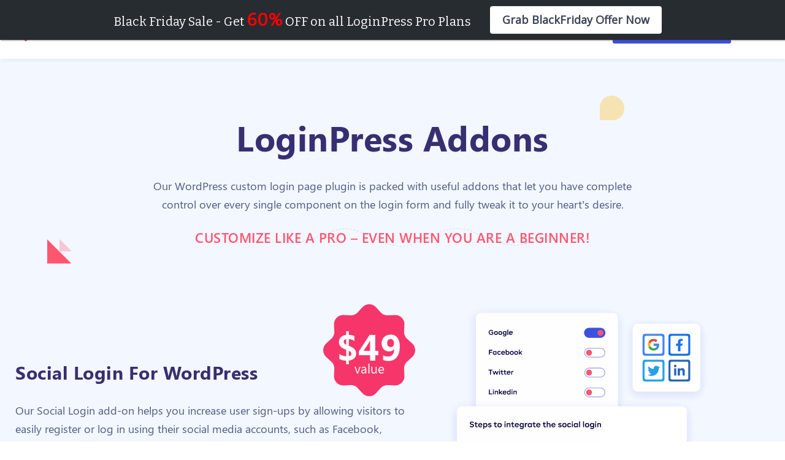

--- FILE ---
content_type: text/html; charset=UTF-8
request_url: https://loginpress.pro/add-ons/
body_size: 22145
content:
<!DOCTYPE html>
<html lang="en-US" prefix="og: https://ogp.me/ns#">
<head>
    <meta charset="UTF-8">
    <meta http-equiv="X-UA-Compatible" content="IE=edge">
    <meta name="viewport" content="width=device-width, initial-scale=1.0">
	<link href="/favicon.ico" rel="icon" sizes="48x48" type="image/x-icon">
	
<!-- Search Engine Optimization by Rank Math PRO - https://rankmath.com/ -->
<title>Customize &amp; Secure WordPress Login With LoginPress Addons</title>
<meta name="description" content="Explore LoginPress addons &amp; unlock a world of customization options for your WordPress login page. Create a branded &amp; secure login experience."/>
<meta name="robots" content="follow, index, max-snippet:-1, max-video-preview:-1, max-image-preview:large"/>
<link rel="canonical" href="https://loginpress.pro/add-ons/" />
<meta property="og:locale" content="en_US" />
<meta property="og:type" content="article" />
<meta property="og:title" content="Customize &amp; Secure WordPress Login With LoginPress Addons" />
<meta property="og:description" content="Explore LoginPress addons &amp; unlock a world of customization options for your WordPress login page. Create a branded &amp; secure login experience." />
<meta property="og:url" content="https://loginpress.pro/add-ons/" />
<meta property="og:site_name" content="LoginPress" />
<meta property="og:updated_time" content="2025-12-27T06:04:40-07:00" />
<meta property="og:image" content="https://loginpress.pro/wp-content/uploads/2024/06/loginpress-addons-features.png" />
<meta property="og:image:secure_url" content="https://loginpress.pro/wp-content/uploads/2024/06/loginpress-addons-features.png" />
<meta property="og:image:width" content="1000" />
<meta property="og:image:height" content="360" />
<meta property="og:image:alt" content="loginpress-addons-features" />
<meta property="og:image:type" content="image/png" />
<meta property="og:video" content="https://www.youtube.com/embed/M2M3G2TB9Dk" />
<meta property="og:video" content="https://www.youtube.com/embed/45S3i9PJhLA" />
<meta property="og:video" content="https://www.youtube.com/embed/QWwNZYfuWMo" />
<meta property="og:video" content="https://www.youtube.com/embed/1-L14gHC8R0" />
<meta property="og:video" content="https://www.youtube.com/embed/FSE2BH_biZg" />
<meta property="og:video" content="https://www.youtube.com/embed/EYqt8-iegeQ" />
<meta property="ya:ovs:upload_date" content="2019-02-19MST05:43:35-07:00" />
<meta property="ya:ovs:allow_embed" content="true" />
<meta name="twitter:card" content="summary_large_image" />
<meta name="twitter:title" content="Customize &amp; Secure WordPress Login With LoginPress Addons" />
<meta name="twitter:description" content="Explore LoginPress addons &amp; unlock a world of customization options for your WordPress login page. Create a branded &amp; secure login experience." />
<meta name="twitter:image" content="https://loginpress.pro/wp-content/uploads/2024/06/loginpress-addons-features.png" />
<meta name="twitter:label1" content="Time to read" />
<meta name="twitter:data1" content="17 minutes" />
<script type="application/ld+json" class="rank-math-schema-pro">{"@context":"https://schema.org","@graph":[{"@type":"Organization","@id":"https://loginpress.pro/#organization","name":"LoginPress","url":"https://loginpress.pro"},{"@type":"WebSite","@id":"https://loginpress.pro/#website","url":"https://loginpress.pro","name":"LoginPress","publisher":{"@id":"https://loginpress.pro/#organization"},"inLanguage":"en-US"},{"@type":"ImageObject","@id":"https://loginpress.pro/wp-content/uploads/2024/06/loginpress-addons-features.png","url":"https://loginpress.pro/wp-content/uploads/2024/06/loginpress-addons-features.png","width":"1000","height":"360","caption":"loginpress-addons-features","inLanguage":"en-US"},{"@type":"BreadcrumbList","@id":"https://loginpress.pro/add-ons/#breadcrumb","itemListElement":[{"@type":"ListItem","position":"1","item":{"@id":"https://loginpress.pro","name":"Home"}},{"@type":"ListItem","position":"2","item":{"@id":"https://loginpress.pro/add-ons/","name":"Add-ons"}}]},{"@type":"WebPage","@id":"https://loginpress.pro/add-ons/#webpage","url":"https://loginpress.pro/add-ons/","name":"Customize &amp; Secure WordPress Login With LoginPress Addons","datePublished":"2019-02-19T05:43:35-07:00","dateModified":"2025-12-27T06:04:40-07:00","isPartOf":{"@id":"https://loginpress.pro/#website"},"primaryImageOfPage":{"@id":"https://loginpress.pro/wp-content/uploads/2024/06/loginpress-addons-features.png"},"inLanguage":"en-US","breadcrumb":{"@id":"https://loginpress.pro/add-ons/#breadcrumb"}},{"@type":"Organization","@id":"https://loginpress.pro/#organization","name":"LoginPress","url":"https://loginpress.pro/","sameAs":["https://www.facebook.com/wpbrigade","https://twitter.com/wpbrigade"],"logo":{"@type":"ImageObject","@id":"https://loginpress.pro/#logo","url":"https://loginpress.pro/wp-content/uploads/2021/06/loginpress-logo.svg","contentUrl":"https://loginpress.pro/wp-content/uploads/2021/06/loginpress-logo.svg","caption":"LoginPress","inLanguage":"en-US","width":"120","height":"120"}},{"@type":"VideoObject","name":"Customize &amp; Secure WordPress Login With LoginPress Addons","description":"Enjoy the videos and music you love, upload original content, and share it all with friends, family, and the world on YouTube.","uploadDate":"2019-02-19T05:43:35-07:00","thumbnailUrl":"https://loginpress.pro/wp-content/uploads/2024/06/loginpress-addons-features.png","embedUrl":"https://www.youtube.com/embed/M2M3G2TB9Dk","isFamilyFriendly":"True","@id":"https://loginpress.pro/add-ons/#schema-91711","isPartOf":{"@id":"https://loginpress.pro/add-ons/#webpage"},"publisher":{"@id":"https://loginpress.pro/#organization"},"inLanguage":"en-US"},{"@type":"VideoObject","name":"Customize &amp; Secure WordPress Login With LoginPress Addons","description":"Enjoy the videos and music you love, upload original content, and share it all with friends, family, and the world on YouTube.","uploadDate":"2019-02-19T05:43:35-07:00","thumbnailUrl":"https://loginpress.pro/wp-content/uploads/2024/06/loginpress-addons-features.png","embedUrl":"https://www.youtube.com/embed/45S3i9PJhLA","isFamilyFriendly":"True","@id":"https://loginpress.pro/add-ons/#schema-91712","isPartOf":{"@id":"https://loginpress.pro/add-ons/#webpage"},"publisher":{"@id":"https://loginpress.pro/#organization"},"inLanguage":"en-US"},{"@type":"VideoObject","name":"Customize &amp; Secure WordPress Login With LoginPress Addons","description":"Enjoy the videos and music you love, upload original content, and share it all with friends, family, and the world on YouTube.","uploadDate":"2019-02-19T05:43:35-07:00","thumbnailUrl":"https://loginpress.pro/wp-content/uploads/2024/06/loginpress-addons-features.png","embedUrl":"https://www.youtube.com/embed/QWwNZYfuWMo","isFamilyFriendly":"True","@id":"https://loginpress.pro/add-ons/#schema-91713","isPartOf":{"@id":"https://loginpress.pro/add-ons/#webpage"},"publisher":{"@id":"https://loginpress.pro/#organization"},"inLanguage":"en-US"},{"@type":"VideoObject","name":"Customize &amp; Secure WordPress Login With LoginPress Addons","description":"Enjoy the videos and music you love, upload original content, and share it all with friends, family, and the world on YouTube.","uploadDate":"2019-02-19T05:43:35-07:00","thumbnailUrl":"https://loginpress.pro/wp-content/uploads/2024/06/loginpress-addons-features.png","embedUrl":"https://www.youtube.com/embed/1-L14gHC8R0","isFamilyFriendly":"True","@id":"https://loginpress.pro/add-ons/#schema-91714","isPartOf":{"@id":"https://loginpress.pro/add-ons/#webpage"},"publisher":{"@id":"https://loginpress.pro/#organization"},"inLanguage":"en-US"},{"@type":"VideoObject","name":"Customize &amp; Secure WordPress Login With LoginPress Addons","description":"Enjoy the videos and music you love, upload original content, and share it all with friends, family, and the world on YouTube.","uploadDate":"2019-02-19T05:43:35-07:00","thumbnailUrl":"https://loginpress.pro/wp-content/uploads/2024/06/loginpress-addons-features.png","embedUrl":"https://www.youtube.com/embed/FSE2BH_biZg","isFamilyFriendly":"True","@id":"https://loginpress.pro/add-ons/#schema-91715","isPartOf":{"@id":"https://loginpress.pro/add-ons/#webpage"},"publisher":{"@id":"https://loginpress.pro/#organization"},"inLanguage":"en-US"},{"@type":"VideoObject","name":"Customize &amp; Secure WordPress Login With LoginPress Addons","description":"Enjoy the videos and music you love, upload original content, and share it all with friends, family, and the world on YouTube.","uploadDate":"2019-02-19T05:43:35-07:00","thumbnailUrl":"https://loginpress.pro/wp-content/uploads/2024/06/loginpress-addons-features.png","embedUrl":"https://www.youtube.com/embed/EYqt8-iegeQ","isFamilyFriendly":"True","@id":"https://loginpress.pro/add-ons/#schema-91716","isPartOf":{"@id":"https://loginpress.pro/add-ons/#webpage"},"publisher":{"@id":"https://loginpress.pro/#organization"},"inLanguage":"en-US"},{"@type":"WebSite","@id":"https://loginpress.pro/add-ons/#website","url":"https://loginpress.pro/add-ons/","name":"LoginPress","publisher":{"@id":"https://loginpress.pro/add-ons/#organization"},"inLanguage":"en-US"}]}</script>
<!-- /Rank Math WordPress SEO plugin -->

<link rel='dns-prefetch' href='//cdnjs.cloudflare.com' />
<link rel="alternate" type="application/rss+xml" title="LoginPress &raquo; Feed" href="https://loginpress.pro/feed/" />
<link rel="alternate" type="application/rss+xml" title="LoginPress &raquo; Comments Feed" href="https://loginpress.pro/comments/feed/" />
<link rel="alternate" title="oEmbed (JSON)" type="application/json+oembed" href="https://loginpress.pro/wp-json/oembed/1.0/embed?url=https%3A%2F%2Floginpress.pro%2Fadd-ons%2F" />
<link rel="alternate" title="oEmbed (XML)" type="text/xml+oembed" href="https://loginpress.pro/wp-json/oembed/1.0/embed?url=https%3A%2F%2Floginpress.pro%2Fadd-ons%2F&#038;format=xml" />
<style id='wp-img-auto-sizes-contain-inline-css'>
img:is([sizes=auto i],[sizes^="auto," i]){contain-intrinsic-size:3000px 1500px}
/*# sourceURL=wp-img-auto-sizes-contain-inline-css */
</style>
<link rel='stylesheet' id='loginpress-social-login-css' href='https://loginpress.pro/wp-content/plugins/loginpress-pro/addons/social-login/assets/css/login.css?ver=6.1.1' media='all' />
<style id='wp-emoji-styles-inline-css'>

	img.wp-smiley, img.emoji {
		display: inline !important;
		border: none !important;
		box-shadow: none !important;
		height: 1em !important;
		width: 1em !important;
		margin: 0 0.07em !important;
		vertical-align: -0.1em !important;
		background: none !important;
		padding: 0 !important;
	}
/*# sourceURL=wp-emoji-styles-inline-css */
</style>
<style id='wp-block-library-inline-css'>
:root{--wp-block-synced-color:#7a00df;--wp-block-synced-color--rgb:122,0,223;--wp-bound-block-color:var(--wp-block-synced-color);--wp-editor-canvas-background:#ddd;--wp-admin-theme-color:#007cba;--wp-admin-theme-color--rgb:0,124,186;--wp-admin-theme-color-darker-10:#006ba1;--wp-admin-theme-color-darker-10--rgb:0,107,160.5;--wp-admin-theme-color-darker-20:#005a87;--wp-admin-theme-color-darker-20--rgb:0,90,135;--wp-admin-border-width-focus:2px}@media (min-resolution:192dpi){:root{--wp-admin-border-width-focus:1.5px}}.wp-element-button{cursor:pointer}:root .has-very-light-gray-background-color{background-color:#eee}:root .has-very-dark-gray-background-color{background-color:#313131}:root .has-very-light-gray-color{color:#eee}:root .has-very-dark-gray-color{color:#313131}:root .has-vivid-green-cyan-to-vivid-cyan-blue-gradient-background{background:linear-gradient(135deg,#00d084,#0693e3)}:root .has-purple-crush-gradient-background{background:linear-gradient(135deg,#34e2e4,#4721fb 50%,#ab1dfe)}:root .has-hazy-dawn-gradient-background{background:linear-gradient(135deg,#faaca8,#dad0ec)}:root .has-subdued-olive-gradient-background{background:linear-gradient(135deg,#fafae1,#67a671)}:root .has-atomic-cream-gradient-background{background:linear-gradient(135deg,#fdd79a,#004a59)}:root .has-nightshade-gradient-background{background:linear-gradient(135deg,#330968,#31cdcf)}:root .has-midnight-gradient-background{background:linear-gradient(135deg,#020381,#2874fc)}:root{--wp--preset--font-size--normal:16px;--wp--preset--font-size--huge:42px}.has-regular-font-size{font-size:1em}.has-larger-font-size{font-size:2.625em}.has-normal-font-size{font-size:var(--wp--preset--font-size--normal)}.has-huge-font-size{font-size:var(--wp--preset--font-size--huge)}.has-text-align-center{text-align:center}.has-text-align-left{text-align:left}.has-text-align-right{text-align:right}.has-fit-text{white-space:nowrap!important}#end-resizable-editor-section{display:none}.aligncenter{clear:both}.items-justified-left{justify-content:flex-start}.items-justified-center{justify-content:center}.items-justified-right{justify-content:flex-end}.items-justified-space-between{justify-content:space-between}.screen-reader-text{border:0;clip-path:inset(50%);height:1px;margin:-1px;overflow:hidden;padding:0;position:absolute;width:1px;word-wrap:normal!important}.screen-reader-text:focus{background-color:#ddd;clip-path:none;color:#444;display:block;font-size:1em;height:auto;left:5px;line-height:normal;padding:15px 23px 14px;text-decoration:none;top:5px;width:auto;z-index:100000}html :where(.has-border-color){border-style:solid}html :where([style*=border-top-color]){border-top-style:solid}html :where([style*=border-right-color]){border-right-style:solid}html :where([style*=border-bottom-color]){border-bottom-style:solid}html :where([style*=border-left-color]){border-left-style:solid}html :where([style*=border-width]){border-style:solid}html :where([style*=border-top-width]){border-top-style:solid}html :where([style*=border-right-width]){border-right-style:solid}html :where([style*=border-bottom-width]){border-bottom-style:solid}html :where([style*=border-left-width]){border-left-style:solid}html :where(img[class*=wp-image-]){height:auto;max-width:100%}:where(figure){margin:0 0 1em}html :where(.is-position-sticky){--wp-admin--admin-bar--position-offset:var(--wp-admin--admin-bar--height,0px)}@media screen and (max-width:600px){html :where(.is-position-sticky){--wp-admin--admin-bar--position-offset:0px}}

/*# sourceURL=wp-block-library-inline-css */
</style><style id='global-styles-inline-css'>
:root{--wp--preset--aspect-ratio--square: 1;--wp--preset--aspect-ratio--4-3: 4/3;--wp--preset--aspect-ratio--3-4: 3/4;--wp--preset--aspect-ratio--3-2: 3/2;--wp--preset--aspect-ratio--2-3: 2/3;--wp--preset--aspect-ratio--16-9: 16/9;--wp--preset--aspect-ratio--9-16: 9/16;--wp--preset--color--black: #000000;--wp--preset--color--cyan-bluish-gray: #abb8c3;--wp--preset--color--white: #FFFFFF;--wp--preset--color--pale-pink: #f78da7;--wp--preset--color--vivid-red: #cf2e2e;--wp--preset--color--luminous-vivid-orange: #ff6900;--wp--preset--color--luminous-vivid-amber: #fcb900;--wp--preset--color--light-green-cyan: #7bdcb5;--wp--preset--color--vivid-green-cyan: #00d084;--wp--preset--color--pale-cyan-blue: #8ed1fc;--wp--preset--color--vivid-cyan-blue: #0693e3;--wp--preset--color--vivid-purple: #9b51e0;--wp--preset--color--dark-gray: #28303D;--wp--preset--color--gray: #39414D;--wp--preset--color--green: #D1E4DD;--wp--preset--color--blue: #D1DFE4;--wp--preset--color--purple: #D1D1E4;--wp--preset--color--red: #E4D1D1;--wp--preset--color--orange: #E4DAD1;--wp--preset--color--yellow: #EEEADD;--wp--preset--gradient--vivid-cyan-blue-to-vivid-purple: linear-gradient(135deg,rgb(6,147,227) 0%,rgb(155,81,224) 100%);--wp--preset--gradient--light-green-cyan-to-vivid-green-cyan: linear-gradient(135deg,rgb(122,220,180) 0%,rgb(0,208,130) 100%);--wp--preset--gradient--luminous-vivid-amber-to-luminous-vivid-orange: linear-gradient(135deg,rgb(252,185,0) 0%,rgb(255,105,0) 100%);--wp--preset--gradient--luminous-vivid-orange-to-vivid-red: linear-gradient(135deg,rgb(255,105,0) 0%,rgb(207,46,46) 100%);--wp--preset--gradient--very-light-gray-to-cyan-bluish-gray: linear-gradient(135deg,rgb(238,238,238) 0%,rgb(169,184,195) 100%);--wp--preset--gradient--cool-to-warm-spectrum: linear-gradient(135deg,rgb(74,234,220) 0%,rgb(151,120,209) 20%,rgb(207,42,186) 40%,rgb(238,44,130) 60%,rgb(251,105,98) 80%,rgb(254,248,76) 100%);--wp--preset--gradient--blush-light-purple: linear-gradient(135deg,rgb(255,206,236) 0%,rgb(152,150,240) 100%);--wp--preset--gradient--blush-bordeaux: linear-gradient(135deg,rgb(254,205,165) 0%,rgb(254,45,45) 50%,rgb(107,0,62) 100%);--wp--preset--gradient--luminous-dusk: linear-gradient(135deg,rgb(255,203,112) 0%,rgb(199,81,192) 50%,rgb(65,88,208) 100%);--wp--preset--gradient--pale-ocean: linear-gradient(135deg,rgb(255,245,203) 0%,rgb(182,227,212) 50%,rgb(51,167,181) 100%);--wp--preset--gradient--electric-grass: linear-gradient(135deg,rgb(202,248,128) 0%,rgb(113,206,126) 100%);--wp--preset--gradient--midnight: linear-gradient(135deg,rgb(2,3,129) 0%,rgb(40,116,252) 100%);--wp--preset--gradient--purple-to-yellow: linear-gradient(160deg, #D1D1E4 0%, #EEEADD 100%);--wp--preset--gradient--yellow-to-purple: linear-gradient(160deg, #EEEADD 0%, #D1D1E4 100%);--wp--preset--gradient--green-to-yellow: linear-gradient(160deg, #D1E4DD 0%, #EEEADD 100%);--wp--preset--gradient--yellow-to-green: linear-gradient(160deg, #EEEADD 0%, #D1E4DD 100%);--wp--preset--gradient--red-to-yellow: linear-gradient(160deg, #E4D1D1 0%, #EEEADD 100%);--wp--preset--gradient--yellow-to-red: linear-gradient(160deg, #EEEADD 0%, #E4D1D1 100%);--wp--preset--gradient--purple-to-red: linear-gradient(160deg, #D1D1E4 0%, #E4D1D1 100%);--wp--preset--gradient--red-to-purple: linear-gradient(160deg, #E4D1D1 0%, #D1D1E4 100%);--wp--preset--font-size--small: 18px;--wp--preset--font-size--medium: 20px;--wp--preset--font-size--large: 24px;--wp--preset--font-size--x-large: 42px;--wp--preset--font-size--extra-small: 16px;--wp--preset--font-size--normal: 20px;--wp--preset--font-size--extra-large: 40px;--wp--preset--font-size--huge: 96px;--wp--preset--font-size--gigantic: 144px;--wp--preset--spacing--20: 0.44rem;--wp--preset--spacing--30: 0.67rem;--wp--preset--spacing--40: 1rem;--wp--preset--spacing--50: 1.5rem;--wp--preset--spacing--60: 2.25rem;--wp--preset--spacing--70: 3.38rem;--wp--preset--spacing--80: 5.06rem;--wp--preset--shadow--natural: 6px 6px 9px rgba(0, 0, 0, 0.2);--wp--preset--shadow--deep: 12px 12px 50px rgba(0, 0, 0, 0.4);--wp--preset--shadow--sharp: 6px 6px 0px rgba(0, 0, 0, 0.2);--wp--preset--shadow--outlined: 6px 6px 0px -3px rgb(255, 255, 255), 6px 6px rgb(0, 0, 0);--wp--preset--shadow--crisp: 6px 6px 0px rgb(0, 0, 0);}:where(.is-layout-flex){gap: 0.5em;}:where(.is-layout-grid){gap: 0.5em;}body .is-layout-flex{display: flex;}.is-layout-flex{flex-wrap: wrap;align-items: center;}.is-layout-flex > :is(*, div){margin: 0;}body .is-layout-grid{display: grid;}.is-layout-grid > :is(*, div){margin: 0;}:where(.wp-block-columns.is-layout-flex){gap: 2em;}:where(.wp-block-columns.is-layout-grid){gap: 2em;}:where(.wp-block-post-template.is-layout-flex){gap: 1.25em;}:where(.wp-block-post-template.is-layout-grid){gap: 1.25em;}.has-black-color{color: var(--wp--preset--color--black) !important;}.has-cyan-bluish-gray-color{color: var(--wp--preset--color--cyan-bluish-gray) !important;}.has-white-color{color: var(--wp--preset--color--white) !important;}.has-pale-pink-color{color: var(--wp--preset--color--pale-pink) !important;}.has-vivid-red-color{color: var(--wp--preset--color--vivid-red) !important;}.has-luminous-vivid-orange-color{color: var(--wp--preset--color--luminous-vivid-orange) !important;}.has-luminous-vivid-amber-color{color: var(--wp--preset--color--luminous-vivid-amber) !important;}.has-light-green-cyan-color{color: var(--wp--preset--color--light-green-cyan) !important;}.has-vivid-green-cyan-color{color: var(--wp--preset--color--vivid-green-cyan) !important;}.has-pale-cyan-blue-color{color: var(--wp--preset--color--pale-cyan-blue) !important;}.has-vivid-cyan-blue-color{color: var(--wp--preset--color--vivid-cyan-blue) !important;}.has-vivid-purple-color{color: var(--wp--preset--color--vivid-purple) !important;}.has-black-background-color{background-color: var(--wp--preset--color--black) !important;}.has-cyan-bluish-gray-background-color{background-color: var(--wp--preset--color--cyan-bluish-gray) !important;}.has-white-background-color{background-color: var(--wp--preset--color--white) !important;}.has-pale-pink-background-color{background-color: var(--wp--preset--color--pale-pink) !important;}.has-vivid-red-background-color{background-color: var(--wp--preset--color--vivid-red) !important;}.has-luminous-vivid-orange-background-color{background-color: var(--wp--preset--color--luminous-vivid-orange) !important;}.has-luminous-vivid-amber-background-color{background-color: var(--wp--preset--color--luminous-vivid-amber) !important;}.has-light-green-cyan-background-color{background-color: var(--wp--preset--color--light-green-cyan) !important;}.has-vivid-green-cyan-background-color{background-color: var(--wp--preset--color--vivid-green-cyan) !important;}.has-pale-cyan-blue-background-color{background-color: var(--wp--preset--color--pale-cyan-blue) !important;}.has-vivid-cyan-blue-background-color{background-color: var(--wp--preset--color--vivid-cyan-blue) !important;}.has-vivid-purple-background-color{background-color: var(--wp--preset--color--vivid-purple) !important;}.has-black-border-color{border-color: var(--wp--preset--color--black) !important;}.has-cyan-bluish-gray-border-color{border-color: var(--wp--preset--color--cyan-bluish-gray) !important;}.has-white-border-color{border-color: var(--wp--preset--color--white) !important;}.has-pale-pink-border-color{border-color: var(--wp--preset--color--pale-pink) !important;}.has-vivid-red-border-color{border-color: var(--wp--preset--color--vivid-red) !important;}.has-luminous-vivid-orange-border-color{border-color: var(--wp--preset--color--luminous-vivid-orange) !important;}.has-luminous-vivid-amber-border-color{border-color: var(--wp--preset--color--luminous-vivid-amber) !important;}.has-light-green-cyan-border-color{border-color: var(--wp--preset--color--light-green-cyan) !important;}.has-vivid-green-cyan-border-color{border-color: var(--wp--preset--color--vivid-green-cyan) !important;}.has-pale-cyan-blue-border-color{border-color: var(--wp--preset--color--pale-cyan-blue) !important;}.has-vivid-cyan-blue-border-color{border-color: var(--wp--preset--color--vivid-cyan-blue) !important;}.has-vivid-purple-border-color{border-color: var(--wp--preset--color--vivid-purple) !important;}.has-vivid-cyan-blue-to-vivid-purple-gradient-background{background: var(--wp--preset--gradient--vivid-cyan-blue-to-vivid-purple) !important;}.has-light-green-cyan-to-vivid-green-cyan-gradient-background{background: var(--wp--preset--gradient--light-green-cyan-to-vivid-green-cyan) !important;}.has-luminous-vivid-amber-to-luminous-vivid-orange-gradient-background{background: var(--wp--preset--gradient--luminous-vivid-amber-to-luminous-vivid-orange) !important;}.has-luminous-vivid-orange-to-vivid-red-gradient-background{background: var(--wp--preset--gradient--luminous-vivid-orange-to-vivid-red) !important;}.has-very-light-gray-to-cyan-bluish-gray-gradient-background{background: var(--wp--preset--gradient--very-light-gray-to-cyan-bluish-gray) !important;}.has-cool-to-warm-spectrum-gradient-background{background: var(--wp--preset--gradient--cool-to-warm-spectrum) !important;}.has-blush-light-purple-gradient-background{background: var(--wp--preset--gradient--blush-light-purple) !important;}.has-blush-bordeaux-gradient-background{background: var(--wp--preset--gradient--blush-bordeaux) !important;}.has-luminous-dusk-gradient-background{background: var(--wp--preset--gradient--luminous-dusk) !important;}.has-pale-ocean-gradient-background{background: var(--wp--preset--gradient--pale-ocean) !important;}.has-electric-grass-gradient-background{background: var(--wp--preset--gradient--electric-grass) !important;}.has-midnight-gradient-background{background: var(--wp--preset--gradient--midnight) !important;}.has-small-font-size{font-size: var(--wp--preset--font-size--small) !important;}.has-medium-font-size{font-size: var(--wp--preset--font-size--medium) !important;}.has-large-font-size{font-size: var(--wp--preset--font-size--large) !important;}.has-x-large-font-size{font-size: var(--wp--preset--font-size--x-large) !important;}
/*# sourceURL=global-styles-inline-css */
</style>

<style id='classic-theme-styles-inline-css'>
/*! This file is auto-generated */
.wp-block-button__link{color:#fff;background-color:#32373c;border-radius:9999px;box-shadow:none;text-decoration:none;padding:calc(.667em + 2px) calc(1.333em + 2px);font-size:1.125em}.wp-block-file__button{background:#32373c;color:#fff;text-decoration:none}
/*# sourceURL=/wp-includes/css/classic-themes.min.css */
</style>
<link rel='stylesheet' id='twenty-twenty-one-custom-color-overrides-css' href='https://loginpress.pro/wp-content/themes/twentytwentyone/assets/css/custom-color-overrides.css?ver=1.0.0' media='all' />
<link rel='stylesheet' id='ssb-front-css-css' href='https://loginpress.pro/wp-content/plugins/simple-social-buttons/assets/css/front.css?ver=6.2.0' media='all' />
<link rel='stylesheet' id='twenty-twenty-one-style-css' href='https://loginpress.pro/wp-content/themes/twentytwentyone/style.css?ver=1.0.0' media='all' />
<link rel='stylesheet' id='twenty-twenty-one-print-style-css' href='https://loginpress.pro/wp-content/themes/twentytwentyone/assets/css/print.css?ver=1.0.0' media='print' />
<link rel='stylesheet' id='cp-animate-slide-css' href='https://loginpress.pro/wp-content/plugins/convertplug/modules/assets/css/minified-animation/slide.min.css?ver=3.6.2' media='all' />
<link rel='stylesheet' id='cp-animate-flip-css' href='https://loginpress.pro/wp-content/plugins/convertplug/modules/assets/css/minified-animation/flip.min.css?ver=3.6.2' media='all' />
<link rel='stylesheet' id='convert-plus-info-bar-style-css' href='https://loginpress.pro/wp-content/plugins/convertplug/modules/info_bar/assets/css/info_bar.min.css?ver=3.6.2' media='all' />
<link rel='stylesheet' id='loginpress-2021-css' href='https://loginpress.pro/wp-content/themes/wp-loginpress-pro-theme/assets/css/style.css?ver=1893649632' media='' />
<link rel='stylesheet' id='font-awesome-loginpress-css' href='https://cdnjs.cloudflare.com/ajax/libs/font-awesome/5.9.0/css/all.min.css?ver=1014575991' media='' />
<script src="https://loginpress.pro/wp-includes/js/jquery/jquery.min.js?ver=3.7.1" id="jquery-core-js"></script>
<script src="https://loginpress.pro/wp-includes/js/jquery/jquery-migrate.min.js?ver=3.4.1" id="jquery-migrate-js"></script>
<script src="https://loginpress.pro/wp-content/plugins/related-posts-thumbnails/assets/js/front.min.js?ver=4.3.1" id="rpt_front_style-js"></script>
<script src="https://loginpress.pro/wp-content/plugins/related-posts-thumbnails/assets/js/lazy-load.js?ver=4.3.1" id="rpt-lazy-load-js"></script>
<script id="analytify-events-tracking-js-extra">
var analytify_events_tracking = {"ajaxurl":"https://loginpress.pro/wp-admin/admin-ajax.php","tracking_mode":"gtag","ga_mode":"ga4","tracking_code":"G-L93PCDTMP7","is_track_user":"1","root_domain":"loginpress.pro","affiliate_link":"","download_extension":"zip|mp3*|mpe*g|pdf|docx*|pptx*|xlsx*|rar*","anchor_tracking":"on"};
//# sourceURL=analytify-events-tracking-js-extra
</script>
<script src="https://loginpress.pro/wp-content/plugins/wp-analytify-pro/inc/modules/events-tracking/assets/js/analytify-events-tracking.min.js?ver=8.0.2" id="analytify-events-tracking-js"></script>
<script id="loginpress_core-js-extra">
var loginpress_local = {"ajaxurl":"https://loginpress.pro/wp-admin/admin-ajax.php","changelog_nonce":"bf49e7cb90"};
//# sourceURL=loginpress_core-js-extra
</script>
<script src="https://loginpress.pro/wp-content/themes/wp-loginpress-pro-theme/assets/js/core.js?ver=6.9" id="loginpress_core-js"></script>
<link rel="https://api.w.org/" href="https://loginpress.pro/wp-json/" /><link rel="alternate" title="JSON" type="application/json" href="https://loginpress.pro/wp-json/wp/v2/pages/217013" /><link rel="EditURI" type="application/rsd+xml" title="RSD" href="https://loginpress.pro/xmlrpc.php?rsd" />
<meta name="generator" content="WordPress 6.9" />
<link rel='shortlink' href='https://loginpress.pro/?p=217013' />
		<script type="text/javascript">
				(function(c,l,a,r,i,t,y){
					c[a]=c[a]||function(){(c[a].q=c[a].q||[]).push(arguments)};t=l.createElement(r);t.async=1;
					t.src="https://www.clarity.ms/tag/"+i+"?ref=wordpress";y=l.getElementsByTagName(r)[0];y.parentNode.insertBefore(t,y);
				})(window, document, "clarity", "script", "k1m71h7w0z");
		</script>
		        <style>
            #related_posts_thumbnails li {
                border-right: 1px solid #dddddd;
                background-color: #ffffff            }

            #related_posts_thumbnails li:hover {
                background-color: #eeeeee;
            }

            .relpost_content {
                font-size: 12px;
                color: #333333;
            }

            .relpost-block-single {
                background-color: #ffffff;
                border-right: 1px solid #dddddd;
                border-left: 1px solid #dddddd;
                margin-right: -1px;
            }

            .relpost-block-single:hover {
                background-color: #eeeeee;
            }
        </style>

        
<!-- Open Graph Meta Tags generated by Simple Social Buttons 6.2.0 -->
<meta property="og:title" content="Add-ons - LoginPress" />
<meta property="og:type" content="website" />
<meta property="og:description" content="[et_pb_section fb_built=&quot;1&quot; _builder_version=&quot;3.23.3&quot; background_color=&quot;#2662a4&quot; saved_tabs=&quot;all&quot;][et_pb_row _builder_version=&quot;3.25&quot;][et_pb_column type=&quot;4_4&quot; _builder_version=&quot;3.25&quot; custom_padding=&quot;|||&quot; custom_padding__hover=&quot;|||&quot;][et_pb_text _builder_version=&quot;3.27.4&quot; text_font=&quot;||||||||&quot; text_text_color=&quot;#ffffff&quot; text_font_size=&quot;25px&quot; text_line_height=&quot;1.6em&quot; header_font=&quot;Nunito||||||||&quot; header_text_color=&quot;#ffffff&quot; header_font_size=&quot;60px&quot; header_line_height=&quot;1.8em&quot; text_orientation=&quot;center&quot; max_width=&quot;700px&quot; module_alignment=&quot;center&quot; text_text_align=&quot;center&quot;] LoginPress Addons LoginPress Addons Takes WordPress login To A Whole New Level With Its Incredibly Advanced Login Technology [/et_pb_text][/et_pb_column][/et_pb_row][/et_pb_section][et_pb_section fb_built=&quot;1&quot; admin_label=&quot;Learn by Doing&quot; module_class=&quot;addon-columns&quot; _builder_version=&quot;3.22.3&quot; custom_padding=&quot;0px|0px|0px|0px&quot; bottom_divider_color=&quot;#f8f8f8&quot;][et_pb_row column_structure=&quot;1_2,1_2&quot; module_class=&quot;row-reverse&quot; _builder_version=&quot;4.4.6&quot; custom_padding=&quot;90px|0px|0px|0px&quot;][et_pb_column type=&quot;1_2&quot; _builder_version=&quot;3.25&quot; custom_padding=&quot;|||&quot; custom_padding__hover=&quot;|||&quot;][et_pb_text module_id=&quot;autologin&quot; _builder_version=&quot;4.4.6&quot;&hellip;" />
<meta property="og:url" content="https://loginpress.pro/add-ons/" />
<meta property="og:site_name" content="LoginPress" />
<meta property="og:image" content="https://loginpress.pro/wp-content/uploads/2024/06/loginpress-addons-features.png" />
<meta name="twitter:card" content="summary_large_image" />
<meta name="twitter:description" content="[et_pb_section fb_built="1" _builder_version="3.23.3" background_color="#2662a4" saved_tabs="all"][et_pb_row _builder_version="3.25"][et_pb_column type="4_4" _builder_version="3.25" custom_padding="|||" custom_padding__hover="|||"][et_pb_text _builder_version="3.27.4" text_font="||||||||" text_text_color="#ffffff" text_font_size="25px" text_line_height="1.6em" header_font="Nunito||||||||" header_text_color="#ffffff" header_font_size="60px" header_line_height="1.8em" text_orientation="center" max_width="700px" module_alignment="center" text_text_align="center"] LoginPress Addons LoginPress Addons Takes WordPress login To A Whole New Level With Its Incredibly Advanced Login Technology [/et_pb_text][/et_pb_column][/et_pb_row][/et_pb_section][et_pb_section fb_built="1" admin_label="Learn by Doing" module_class="addon-columns" _builder_version="3.22.3" custom_padding="0px|0px|0px|0px" bottom_divider_color="#f8f8f8"][et_pb_row column_structure="1_2,1_2" module_class="row-reverse" _builder_version="4.4.6" custom_padding="90px|0px|0px|0px"][et_pb_column type="1_2" _builder_version="3.25" custom_padding="|||" custom_padding__hover="|||"][et_pb_text module_id="autologin" _builder_version="4.4.6"&hellip;" />
<meta name="twitter:title" content="Add-ons - LoginPress" />
<meta property="twitter:image" content="https://loginpress.pro/wp-content/uploads/2024/06/loginpress-addons-features.png" />
<meta name="p:domain_verify" content="effa5a9a970c3dcd113f808257a05a02"/>
<!-- Google Tag Manager -->
<script>(function(w,d,s,l,i){w[l]=w[l]||[];w[l].push({'gtm.start':
new Date().getTime(),event:'gtm.js'});var f=d.getElementsByTagName(s)[0],
j=d.createElement(s),dl=l!='dataLayer'?'&l='+l:'';j.async=true;j.src=
'https://www.googletagmanager.com/gtm.js?id='+i+dl;f.parentNode.insertBefore(j,f);
})(window,document,'script','dataLayer','GTM-TW8VSQXM');</script>
<!-- End Google Tag Manager -->
			<style>
				/* BetterLinks Auto-Link Keywords - Inherit Theme Styling */
				a.btl_autolink_hyperlink {
					/* All styles will inherit from theme by default */
				}
			</style>
			<!-- This code is added by Analytify (8.0.1) https://analytify.io/ !-->
						<script async src="https://www.googletagmanager.com/gtag/js?id=G-L93PCDTMP7"></script>
			<script>
			window.dataLayer = window.dataLayer || [];
			function gtag(){dataLayer.push(arguments);}
			gtag('js', new Date());

			const configuration = {"anonymize_ip":"false","forceSSL":"true","allow_display_features":"true","linker":{"domains":["wpbrigade.com"]},"debug_mode":true,"wpa_author":"admin_adnan","wpa_post_type":"page","wpa_published_at":"2019-02-19T05:43:35-07:00","wpa_logged_in":"false","send_page_view":false};
			const gaID = 'G-L93PCDTMP7';

						gtag('config', 'G-L93PCDTMP7', {
				'link_attribution': true
			});
			
			gtag('config', gaID, configuration);

			
		gtag('event', 'page_view', {"wpa_author":"admin_adnan","wpa_post_type":"page","wpa_published_at":"2019-02-19T05:43:35-07:00","wpa_logged_in":"false"});
			</script>

			<!-- This code is added by Analytify (8.0.1) !--><style>.recentcomments a{display:inline !important;padding:0 !important;margin:0 !important;}</style><link rel="icon" href="https://loginpress.pro/wp-content/uploads/2025/11/cropped-favicon-32x32.png" sizes="32x32" />
<link rel="icon" href="https://loginpress.pro/wp-content/uploads/2025/11/cropped-favicon-192x192.png" sizes="192x192" />
<link rel="apple-touch-icon" href="https://loginpress.pro/wp-content/uploads/2025/11/cropped-favicon-180x180.png" />
<meta name="msapplication-TileImage" content="https://loginpress.pro/wp-content/uploads/2025/11/cropped-favicon-270x270.png" />
		<style id="wp-custom-css">
			.single-docs figure.aligncenter .play-btn i {
    position: absolute;
    top: 50%;
    left: 50%;
    transform: translate(-50%, -50%);
    z-index: 1;
}

.single-docs figure.aligncenter > button{
    position: relative;
}
#gform_3 .gform_body{
    width: 100% !important;
}
#gform_3 .gform-footer{
    width: 100% !important;
    padding: 0;
    margin: 0;
    text-align: center;
    justify-content: center;
    margin-top: 20px;
}

#gform_submit_button_3{
    margin: 0;
    text-decoration: none;
    text-align: center;
    line-height: 1.1 !important;
    background-color: var(--primary-blue) !important;
    border-radius: 3px;
    color: var(--white) !important;
    border: 2px solid var(--primary-blue) !important;
    font-size: 15px !important;
    min-width: 170px;
    padding: 15.5px 28px !important;
    transition: all .3s;
    width: auto !important;
}
#gform_submit_button_3:hover{
    background-color: var(--white) !important;
    color: var(--primary-blue) !important;
    border-color: var(--secondary-btn-border) !important;
    cursor: pointer;
}
.gform_wrapper.gravity-theme #gform_3 .ginput_container:not(.ginput_container_fileupload, .ginput_container_radio) input{
    padding: 10px 20px;
    color: #515E81;
}
#gform_3 .ginput_container_radio .gfield_radio{
    display: flex;
        column-gap: 20px;
}
#gform_3 .gform_wrapper.gravity-theme .ginput_container:not(.ginput_container_radio) textarea{
    padding: 10px 20px;
}
#gform_3 #gfield_description_3_12{
    padding-top: 0;
}
.#gform_3 .gform_wrapper.gravity-theme .gform_fields{
    row-gap: 40px;
}
#gform_3 .contact-choose-file-field{
    padding: 0;
}
@media (max-width: 982px){
.#gform_3 .gform_wrapper.gravity-theme .gform_fields{
    row-gap: 25px;
}
}
@media (max-width: 767px){
.#gform_3 .gform_wrapper.gravity-theme .gform_fields{
    row-gap: 16px;
}
    .contact-form-wrapper form:is(#gform_3){
        width: 100%;
        max-width: 100%;
    }
}		</style>
		<link rel='stylesheet' id='convert-plus-module-main-style-css' href='https://loginpress.pro/wp-content/plugins/convertplug/modules/assets/css/cp-module-main.css?ver=3.6.2' media='all' />
<link rel='stylesheet' id='get_this_deal-cp_id_17893-css' href='https://loginpress.pro/wp-content/plugins/convertplug/modules/info_bar/assets/demos/get_this_deal/get_this_deal.min.css?ver=3.6.2' media='all' />
</head>
<body class="wp-singular page-template page-template-template-parts page-template-page-addons page-template-template-partspage-addons-php page page-id-217013 page-parent wp-custom-logo wp-embed-responsive wp-theme-twentytwentyone wp-child-theme-wp-loginpress-pro-theme is-light-theme no-js singular has-main-navigation">
	<!-- Google Tag Manager (noscript) -->
<noscript><iframe src="https://www.googletagmanager.com/ns.html?id=GTM-TW8VSQXM"
height="0" width="0" style="display:none;visibility:hidden"></iframe></noscript>
<!-- End Google Tag Manager (noscript) -->
    <div class="page-wrapper">
        <header class="header">
            <div class="wrap">
                <div class="brand">
                    <a href="https://loginpress.pro" rel="home" itemprop="url"><img width="200" height="40" src="https://loginpress.pro/wp-content/uploads/2021/06/loginpress-logo.svg" class="attachment-full size-full" alt="LoginPress Logo" decoding="async" loading="lazy" style="width:100%;height:20%;max-width:200px;" /></a>                    <div id="toggler" class="toggle-navbar">
                        <div class="icon"></div>
                    </div>
                </div>
                <nav class="navbar" id="navBar">
                    <ul class="menu main-menu">
                    <li>
							<div class="menu-loginpress-menu-container"><ul id="menu-loginpress-menu" class="menu"><li id="menu-item-217027" class="has-mega-menu-loginpress menu-item menu-item-type-post_type menu-item-object-page current-menu-ancestor current-menu-parent current_page_parent current_page_ancestor menu-item-has-children menu-item-217027"><a href="https://loginpress.pro/features/">Features</a><button class="sub-menu-toggle" aria-expanded="false" onClick="twentytwentyoneExpandSubMenu(this)"><span class="icon-plus"><svg class="svg-icon" width="18" height="18" aria-hidden="true" role="img" focusable="false" viewBox="0 0 24 24" fill="none" xmlns="http://www.w3.org/2000/svg"><path fill-rule="evenodd" clip-rule="evenodd" d="M18 11.2h-5.2V6h-1.6v5.2H6v1.6h5.2V18h1.6v-5.2H18z" fill="currentColor"/></svg></span><span class="icon-minus"><svg class="svg-icon" width="18" height="18" aria-hidden="true" role="img" focusable="false" viewBox="0 0 24 24" fill="none" xmlns="http://www.w3.org/2000/svg"><path fill-rule="evenodd" clip-rule="evenodd" d="M6 11h12v2H6z" fill="currentColor"/></svg></span><span class="screen-reader-text">Open menu</span></button>
<ul class="sub-menu">
	<li id="menu-item-248053" class="view-heading menu-item menu-item-type-custom menu-item-object-custom menu-item-has-children menu-item-248053"><a href="/">Features</a>
	<ul class="sub-menu">
		<li id="menu-item-248054" class="menu-item menu-item-type-custom menu-item-object-custom menu-item-248054"><a href="/features/">Login Templates</a></li>
		<li id="menu-item-248055" class="menu-item menu-item-type-custom menu-item-object-custom menu-item-248055"><a href="/features/">Custom Backgrounds</a></li>
		<li id="menu-item-248056" class="menu-item menu-item-type-custom menu-item-object-custom menu-item-248056"><a href="/features/">CAPTCHA Protection</a></li>
		<li id="menu-item-248060" class="menu-item menu-item-type-custom menu-item-object-custom menu-item-248060"><a href="/features/">Restrict Domain</a></li>
		<li id="menu-item-248057" class="menu-item menu-item-type-custom menu-item-object-custom menu-item-248057"><a href="/features/">Custom Error Messages</a></li>
		<li id="menu-item-248058" class="menu-item menu-item-type-custom menu-item-object-custom menu-item-248058"><a href="/features/">Import &#038; Export Settings</a></li>
		<li id="menu-item-248059" class="view-all feature-icon menu-item menu-item-type-custom menu-item-object-custom menu-item-248059"><a href="/features/">Features<span class="sub-menu-desc">Browse all</span></a></li>
	</ul>
</li>
	<li id="menu-item-217026" class="view-heading menu-item menu-item-type-post_type menu-item-object-page current-menu-item page_item page-item-217013 current_page_item current-menu-ancestor current-menu-parent current_page_parent current_page_ancestor menu-item-has-children menu-item-217026"><a href="https://loginpress.pro/add-ons/" aria-current="page">Add-ons</a>
	<ul class="sub-menu">
		<li id="menu-item-234941" class="social-login-icon menu-item menu-item-type-post_type menu-item-object-page menu-item-234941"><a href="https://loginpress.pro/add-ons/social-login/">Social Login</a></li>
		<li id="menu-item-234942" class="hide-login-icon menu-item menu-item-type-post_type menu-item-object-page menu-item-234942"><a href="https://loginpress.pro/add-ons/hide-login/">Hide Login</a></li>
		<li id="menu-item-234943" class="login-widget-icon menu-item menu-item-type-post_type menu-item-object-page menu-item-234943"><a href="https://loginpress.pro/add-ons/login-widget/">Login Widget</a></li>
		<li id="menu-item-234944" class="llla-icon menu-item menu-item-type-post_type menu-item-object-page menu-item-234944"><a href="https://loginpress.pro/add-ons/limit-login-attempts/">Limit Login Attempts</a></li>
		<li id="menu-item-234945" class="login-redirect-icon menu-item menu-item-type-post_type menu-item-object-page menu-item-234945"><a href="https://loginpress.pro/add-ons/login-redirects/">Login Redirects</a></li>
		<li id="menu-item-234946" class="auto-login-icon menu-item menu-item-type-post_type menu-item-object-page menu-item-234946"><a href="https://loginpress.pro/add-ons/auto-login/">Auto Login</a></li>
		<li id="menu-item-248061" class="view-all addons-icon menu-item menu-item-type-custom menu-item-object-custom current-menu-item menu-item-248061"><a href="/add-ons/" aria-current="page">Add-Ons<span class="sub-menu-desc">Browse all</span></a></li>
	</ul>
</li>
	<li id="menu-item-247341" class="view-heading menu-item menu-item-type-post_type menu-item-object-page menu-item-has-children menu-item-247341"><a href="https://loginpress.pro/integrations/">Integrations</a>
	<ul class="sub-menu">
		<li id="menu-item-247346" class="woocommerce-icon menu-item menu-item-type-post_type menu-item-object-page menu-item-247346"><a href="https://loginpress.pro/integrations/woocommerce/">WooCommerce</a></li>
		<li id="menu-item-247342" class="edd-icon menu-item menu-item-type-post_type menu-item-object-page menu-item-247342"><a href="https://loginpress.pro/integrations/easy-digital-downloads/">Easy Digital Downloads (EDD)</a></li>
		<li id="menu-item-247344" class="buddypress-icon menu-item menu-item-type-post_type menu-item-object-page menu-item-247344"><a href="https://loginpress.pro/integrations/buddypress/">BuddyPress</a></li>
		<li id="menu-item-247343" class="buddyboss-icon menu-item menu-item-type-post_type menu-item-object-page menu-item-247343"><a href="https://loginpress.pro/integrations/buddyboss/">BuddyBoss</a></li>
		<li id="menu-item-247345" class="lifterlms-icon menu-item menu-item-type-post_type menu-item-object-page menu-item-247345"><a href="https://loginpress.pro/integrations/lifterlms/">LifterLMS</a></li>
		<li id="menu-item-247347" class="learn-dash-icon menu-item menu-item-type-post_type menu-item-object-page menu-item-247347"><a href="https://loginpress.pro/integrations/learndash/">LearnDash</a></li>
		<li id="menu-item-248062" class="view-all integrations-icon menu-item menu-item-type-custom menu-item-object-custom menu-item-248062"><a href="/integrations/">Integrations<span class="sub-menu-desc">Browse all</span></a></li>
	</ul>
</li>
</ul>
</li>
<li id="menu-item-216625" class="menu-item menu-item-type-post_type menu-item-object-page menu-item-216625"><a href="https://loginpress.pro/pricing/">Pricing</a></li>
<li id="menu-item-217023" class="support-menu menu-item menu-item-type-post_type menu-item-object-page menu-item-has-children menu-item-217023"><a href="https://loginpress.pro/support/">Support</a><button class="sub-menu-toggle" aria-expanded="false" onClick="twentytwentyoneExpandSubMenu(this)"><span class="icon-plus"><svg class="svg-icon" width="18" height="18" aria-hidden="true" role="img" focusable="false" viewBox="0 0 24 24" fill="none" xmlns="http://www.w3.org/2000/svg"><path fill-rule="evenodd" clip-rule="evenodd" d="M18 11.2h-5.2V6h-1.6v5.2H6v1.6h5.2V18h1.6v-5.2H18z" fill="currentColor"/></svg></span><span class="icon-minus"><svg class="svg-icon" width="18" height="18" aria-hidden="true" role="img" focusable="false" viewBox="0 0 24 24" fill="none" xmlns="http://www.w3.org/2000/svg"><path fill-rule="evenodd" clip-rule="evenodd" d="M6 11h12v2H6z" fill="currentColor"/></svg></span><span class="screen-reader-text">Open menu</span></button>
<ul class="sub-menu">
	<li id="menu-item-232084" class="menu-item menu-item-type-post_type menu-item-object-page menu-item-232084"><a href="https://loginpress.pro/documentation/"><span class="sub-menu-icon"><img src="https://loginpress.pro/wp-content/uploads/2026/01/documentation.svg" alt="Menu-Icon" /></span>Documentation<span class="sub-menu-desc">A Place for docs</span></a></li>
	<li id="menu-item-238819" class="menu-item menu-item-type-post_type menu-item-object-page menu-item-238819"><a href="https://loginpress.pro/blog/"><span class="sub-menu-icon"><img src="https://loginpress.pro/wp-content/uploads/2026/01/blog-icon.svg" alt="Menu-Icon" /></span>Blog<span class="sub-menu-desc">Guides, Resources and News</span></a></li>
	<li id="menu-item-232298" class="menu-item menu-item-type-post_type_archive menu-item-object-loginpress-faq menu-item-232298"><a href="https://loginpress.pro/faqs/"><span class="sub-menu-icon"><img src="https://loginpress.pro/wp-content/uploads/2026/01/faq-icon.svg" alt="Menu-Icon" /></span>FAQs<span class="sub-menu-desc">Frequently asked questions</span></a></li>
	<li id="menu-item-230390" class="menu-item menu-item-type-custom menu-item-object-custom menu-item-230390"><a href="/contact/"><span class="sub-menu-icon"><img src="https://loginpress.pro/wp-content/uploads/2026/01/contact-icon.svg" alt="Menu-Icon" /></span>Contact Us<span class="sub-menu-desc">Ask anything</span></a></li>
</ul>
</li>
</ul></div>  
						</li>
                    </ul>
                    <ul class="menu second-menu">
						<li>
							<div class="menu-header-side-menu-container"><ul id="menu-header-side-menu" class="menu"><li id="menu-item-231380" class="menu-item menu-item-type-custom menu-item-object-custom menu-item-231380"><a target="_blank" href="https://wpbrigade.com/account/">Login</a></li>
<li id="menu-item-231381" class="btn-header menu-item menu-item-type-custom menu-item-object-custom menu-item-231381"><a href="/pricing/">Get LoginPress Pro</a></li>
</ul></div>						</li>
                    </ul>
                </nav>
            </div>
        </header>
<main class="page-content addon">
	<!-- Feature -->
	<section class="feature">
		<div class="inner-wrap">
			<div class="feature-info">
				<div class="feature-before">
					<img src="https://loginpress.pro/wp-content/themes/wp-loginpress-pro-theme/assets/img/faq-before.svg" alt="Faq Animation">
				</div>
				<div class="feature-head">
					<h1>LoginPress Addons</h1>
					<div class="feature-desc">
						<p>Our WordPress custom login page plugin is packed with useful addons that let you have complete control over every single component on the login form and fully tweak it to your heart’s desire.</p>
					</div>
					<h2 class='curvy-bg h6'>Customize like a pro – even when you are a beginner!</h2>
				</div>
				<div class="feature-after">
					<img src="https://loginpress.pro/wp-content/themes/wp-loginpress-pro-theme/assets/img/faq-after.svg" alt="Faq Animation">
				</div>
			</div>
			<div class="all-features all-addons">
			    <div class="single-feature-details">
					<div class="single-feature-screens">
						<div class="single-feature-before fade-me">
							<img src="https://loginpress.pro/wp-content/themes/wp-loginpress-pro-theme/assets/img/feature-before-02.svg" alt="Social Login Animation">
						</div>
						<div class="single-feature-thumbnail fade-me">
							<img src="https://loginpress.pro/wp-content/themes/wp-loginpress-pro-theme/assets/img/addon-02.svg" alt="Enable social login options like Google, Facebook, Twitter, and LinkedIn with LoginPress">
						</div>
					</div>
					<div class="single-feature-info">
						<div class="addon-badges">
							<div class="heading-2">$49</div>
							<p>value</p>
						</div>
						<h2 class="heading-4">Social Login For WordPress</h2>
						<div class="single-feature-desc">
							<p>Our Social Login add-on helps you increase user sign-ups by allowing visitors to easily register or log in using their social media accounts, such as Facebook, Twitter or LinkedIn. This quick and simple method also reduces spam and bot registrations.</p>
						</div>
						<div class="view-more">
							<a href="/pricing/" target="_self" class="btn-large">Get LoginPress</a>
						</div>
					</div>
				</div>
				<div class="single-feature-details">
					<div class="single-feature-screens">
						<div class="single-feature-before fade-me">
							<img src="https://loginpress.pro/wp-content/themes/wp-loginpress-pro-theme/assets/img/feature-before-02.svg" alt="Login Redirects Animation">
						</div>
						<div class="single-feature-thumbnail fade-me">
							<img src="https://loginpress.pro/wp-content/themes/wp-loginpress-pro-theme/assets/img/addon-06.svg" alt="Custom login and logout redirects for users and roles using the LoginPress Redirects add-on">
						</div>
					</div>
					<div class="single-feature-info">
					    <div class="addon-badges">
							<div class="heading-2">$39</div>
							<p>value</p>
						</div>
						<h2 class="heading-4">Login Redirects</h2>
						<div class="single-feature-desc">
							<p>Redirecting users based on their roles and specific usernames is helpful if you have a team of editors and need to redirect them to their editor-specific dashboard. You can also restrict your subscribers, guests or even customers from accessing pages like wp-admin and others.</p>
						</div>
						<div class="view-more">
							<a href="/pricing/" target="_self" class="btn-large">Get LoginPress</a>
						</div>
					</div>
				</div>
				<div class="single-feature-details">
					<div class="single-feature-screens">
						<div class="single-feature-before fade-me">
							<img src="https://loginpress.pro/wp-content/themes/wp-loginpress-pro-theme/assets/img/feature-before-04.svg" alt="Limit Login Attempts Animation">
						</div>
						<div class="single-feature-thumbnail fade-me">
							<img src="https://loginpress.pro/wp-content/themes/wp-loginpress-pro-theme/assets/img/addon-04.svg" alt="Configure login attempt limits, lockout timing, and restrictions in LoginPress">
						</div>
					</div>
					<div class="single-feature-info">
					    <div class="addon-badges">
							<div class="heading-2">$39</div>
							<p>value</p>
						</div>
						<h2 class="heading-4">Limit Login Attempts</h2>
						<div class="single-feature-desc">
							<p>Brute force attacks and automated bot logins are the easiest and most common ways for cyber criminals to gain access to your website. This addon allows you to create a shield against these activities by adding a wait time in between each attempt. Get more control and peace of mind with a secure website.</p>
						</div>
						<div class="view-more">
							<a href="/pricing/" target="_self" class="btn-large">Get LoginPress</a>
						</div>
					</div>
				</div>
				<div class="single-feature-details">
					<div class="single-feature-screens">
						<div class="single-feature-before">
							<img src="https://loginpress.pro/wp-content/themes/wp-loginpress-pro-theme/assets/img/feature-before-01.svg" alt="Auto Login Animation">
						</div>
						<div class="single-feature-thumbnail">
							<img src="https://loginpress.pro/wp-content/themes/wp-loginpress-pro-theme/assets/img/addon-01.svg" alt="Manage auto login links, expiration, and user access from one place in LoginPress">
						</div>
					</div>
					<div class="single-feature-info">
					    <div class="addon-badges">
							<div class="heading-2">$29</div>
							<p>value</p>
						</div>
						<h2 class="heading-4">Auto Login</h2>
						<div class="single-feature-desc">
							<p>Passwordless authentication helps you set up accounts for temporary users without the need of a password. This pro add-on will create a list of all users who have been granted auto-generated login links. You can easily disable or delete certain users at any point in time.</p>
						</div>
						<div class="view-more">
							<a href="/pricing/" target="_self" class="btn-large">Get LoginPress</a>
						</div>
					</div>
				</div>
				<div class="single-feature-details">
					<div class="single-feature-screens">
						<div class="single-feature-before fade-me">
							<img src="https://loginpress.pro/wp-content/themes/wp-loginpress-pro-theme/assets/img/feature-before-03.svg" alt="Login Widget Animation">
						</div>
						<div class="single-feature-thumbnail fade-me">
							<img src="https://loginpress.pro/wp-content/themes/wp-loginpress-pro-theme/assets/img/addon-03.svg" alt="Drag and drop login form widget for your site using LoginPress">
						</div>
					</div>
					<div class="single-feature-info">
					    <div class="addon-badges">
							<div class="heading-2">$29</div>
							<p>value</p>
						</div>
						<h2 class="heading-4">Login Widget</h2>
						<div class="single-feature-desc">
							<p>This add-on makes it easy to add a Login widget on your WordPress sidebar with just a few clicks. The widget helps encourage visitors to log in while reading your content, which increases engagement. It comes pre-styled, but you can customize it according to your website design.</p>
						</div>
						<div class="view-more">
							<a href="/pricing/" target="_self" class="btn-large">Get LoginPress</a>
						</div>
					</div>
				</div>
				<div class="single-feature-details">
					<div class="single-feature-screens">
						<div class="single-feature-before fade-me">
							<img src="https://loginpress.pro/wp-content/themes/wp-loginpress-pro-theme/assets/img/feature-before-01.svg" alt="Hide/Rename Login Animation">
						</div>
						<div class="single-feature-thumbnail fade-me">
							<img src="https://loginpress.pro/wp-content/themes/wp-loginpress-pro-theme/assets/img/addon-05.svg" alt="Change the default WordPress login URL to a custom slug for better security">
						</div>
					</div>
					<div class="single-feature-info">
					    <div class="addon-badges">
							<div class="heading-2">$29</div>
							<p>value</p>
						</div>
						<h2 class="heading-4">Hide/Rename Login</h2>
						<div class="single-feature-desc">
							<p>The Hide/Rename addon lets you change the URL of the login page to something more uncommon, which prevents spammers from hacking your website. You need to remember the custom login URL after you change it – but don’t worry, we always email you the custom login URL!</p>
						</div>
						<div class="view-more">
							<a href="/pricing/" target="_self" class="btn-large">Get LoginPress</a>
						</div>
					</div>
				</div>
			</div>
		</div>
	</section>
	<!-- Money Back Guarantee -->
	<section class="guarantee">
		<div class="inner-wrap">
			<div class="guarantee-info">
				<div class="heading-5">Plugin updates and email support is provided for the duration of your current subscription.</div>
				<div class="guarantee-desc">
					<p class="banner-paragraph">All licenses are billed annually and you may cancel your subscription at any time.</p>
				</div>
			</div>
			<div class="money-back-guarantee">
				<div class="money-back-before fade-me">
					<svg viewBox="0 0 40 40">
						<path id="Rectangle_322" data-name="Rectangle 322" d="M20.968,0h.323A18.71,18.71,0,0,1,40,18.71V40a0,0,0,0,1,0,0H19.032A19.032,19.032,0,0,1,0,20.968v0A20.968,20.968,0,0,1,20.968,0Z" fill="#ff5670" opacity="0.3"/>
						</svg>
					<!-- <img src="./img/rectangle-01.svg" alt=""> -->
				</div>
				<div class="money-back-details">
					<div class="money-back-thumbnail">
						<svg viewBox="0 0 183.605 190.931">
							<g id="_14_day_icon" data-name="14 day icon" transform="translate(-654.721 -67.161)">
								<g id="Group_76" data-name="Group 76" transform="translate(654.721 67.161)">
								<path id="Path_140" data-name="Path 140" d="M786.5,242.373l-2.666-.832A18.5,18.5,0,0,0,763.4,248.27l-1.65,2.254a18.5,18.5,0,0,1-29.761.118l-1.669-2.24a18.5,18.5,0,0,0-20.485-6.566l-2.659.853a18.5,18.5,0,0,1-24.147-17.4L683,222.5a18.5,18.5,0,0,0-12.714-17.353l-2.653-.873a18.5,18.5,0,0,1-9.309-28.267l1.615-2.279a18.5,18.5,0,0,0-.086-21.512l-1.633-2.266a18.5,18.5,0,0,1,9.084-28.34l2.646-.894a18.5,18.5,0,0,0,12.575-17.454l.011-2.793a18.5,18.5,0,0,1,24.007-17.589l2.666.832a18.5,18.5,0,0,0,20.432-6.729l1.65-2.253a18.5,18.5,0,0,1,29.761-.119l1.668,2.24a18.5,18.5,0,0,0,20.486,6.566l2.659-.853a18.5,18.5,0,0,1,24.147,17.4l.033,2.793a18.5,18.5,0,0,0,12.713,17.353l2.653.873a18.5,18.5,0,0,1,9.309,28.267l-1.615,2.279a18.5,18.5,0,0,0,.086,21.511l1.633,2.266a18.5,18.5,0,0,1-9.084,28.341l-2.646.894a18.5,18.5,0,0,0-12.575,17.454l-.011,2.793A18.5,18.5,0,0,1,786.5,242.373Z" transform="translate(-654.721 -67.161)" fill="#38c073"/>
								<path id="Path_141" data-name="Path 141" d="M876.582,196.459l-1.633-2.266a18.5,18.5,0,0,1-.086-21.511l1.615-2.279a18.5,18.5,0,0,0-9.309-28.268l-2.653-.873A18.5,18.5,0,0,1,851.8,123.909l-.033-2.793a18.367,18.367,0,0,0-7.107-14.35L732.892,261.523a18.368,18.368,0,0,0,16.045,2.323l2.659-.853a18.5,18.5,0,0,1,20.485,6.566l1.669,2.24a18.5,18.5,0,0,0,29.761-.118l1.65-2.254a18.5,18.5,0,0,1,20.432-6.729l2.666.832a18.5,18.5,0,0,0,24.007-17.589l.011-2.793a18.5,18.5,0,0,1,12.575-17.454l2.646-.894A18.5,18.5,0,0,0,876.582,196.459Z" transform="translate(-696.478 -88.317)" fill="#22aa5d"/>
								</g>
								<g id="Group_82" data-name="Group 82" transform="translate(683.541 96.155)">
								<g id="Group_80" data-name="Group 80" transform="translate(0)">
									<g id="Group_77" data-name="Group 77">
									<path id="Path_142" data-name="Path 142" d="M723.836,193.572l12.991,6.238-1.3,2.71-8.686-4.171,6.523,7.723-1.07,2.227-10.106-.262,8.686,4.171-1.292,2.691-12.991-6.239,1.666-3.471,11.009.285-7.1-8.414Z" transform="translate(-716.59 -163.68)" fill="#fff"/>
									<path id="Path_143" data-name="Path 143" d="M748.389,179.073a7.433,7.433,0,1,1,10.526-.052A7.245,7.245,0,0,1,748.389,179.073Zm8.246-8.352a4.31,4.31,0,1,0,.215,6.259A4.265,4.265,0,0,0,756.635,170.721Z" transform="translate(-732.344 -149.088)" fill="#fff"/>
									<path id="Path_144" data-name="Path 144" d="M783.716,140.1l6.854,12.683-2.718,1.469-10.235-5.119,4.456,8.243-2.664,1.44-6.855-12.683,2.718-1.469,10.2,5.093-4.436-8.206Z" transform="translate(-746.485 -135.116)" fill="#fff"/>
									<path id="Path_145" data-name="Path 145" d="M812.413,135.138l.637,2.663,6.068-1.45.651,2.723-6.068,1.45.752,3.145,7.049-1.686.656,2.744-9.993,2.389L808.814,133.1l9.992-2.389.656,2.743Z" transform="translate(-765.854 -130.101)" fill="#fff"/>
									<path id="Path_146" data-name="Path 146" d="M852.065,129.5l-5.213,8.71-.043,5.662-3.068-.023.043-5.662L838.7,129.4l3.418.026,3.23,5.686,3.3-5.636Z" transform="translate(-781.82 -129.403)" fill="#fff"/>
									<path id="Path_147" data-name="Path 147" d="M889.741,147c-.88,2.506-3.265,3.393-6.567,2.233l-6.022-2.116,4.777-13.6,5.458,1.918c3.069,1.078,4.328,3.026,3.5,5.377a3.028,3.028,0,0,1-2.281,2.145A3.377,3.377,0,0,1,889.741,147Zm-2.917-1.2c.368-1.049-.117-2.027-1.633-2.559l-3.108-1.092-1.242,3.536,3.109,1.091C885.465,147.307,886.448,146.867,886.824,145.8Zm-2.912-8.857-1,2.855,2.719.955c1.2.423,2.017.1,2.331-.8.321-.913-.124-1.636-1.328-2.059Z" transform="translate(-802.358 -131.6)" fill="#fff"/>
									<path id="Path_148" data-name="Path 148" d="M911.528,164.077l-4.779-3.263-2.653,1.879-2.671-1.823,12.651-8.819,2.943,2.009-3.6,14.994-2.671-1.823Zm.692-2.694,1.373-5.446-4.588,3.251Z" transform="translate(-815.324 -141.502)" fill="#fff"/>
									<path id="Path_149" data-name="Path 149" d="M935.435,176.274a7.486,7.486,0,0,1,11.875,8.241l-2.923-1.034a4.129,4.129,0,0,0-.649-4.466,4.557,4.557,0,0,0-6.95,5.876,4.152,4.152,0,0,0,4.31,1.4l.549,3.041a7.492,7.492,0,0,1-6.212-13.056Z" transform="translate(-832.034 -153.448)" fill="#fff"/>
									<path id="Path_150" data-name="Path 150" d="M954.477,208.982l-2.511-.852-3.432,1.556-1.25-2.757,13.129-5.95,1.249,2.758-5.964,2.7,8.523,2.942,1.564,3.451-8.416-2.855-4.611,9.031-1.581-3.489Z" transform="translate(-839.821 -167.637)" fill="#fff"/>
									</g>
									<g id="Group_78" data-name="Group 78" transform="translate(5.533 88.689)">
									<path id="Path_151" data-name="Path 151" d="M740.728,336.374l-5.74,3.662a9.938,9.938,0,0,1-5.155-4.119c-2.45-3.839-1.527-8.218,2.171-10.578a7.63,7.63,0,0,1,11.287,8.953l-2.842-1.308a4.139,4.139,0,0,0-.451-3.776,4.619,4.619,0,0,0-7.626,5.212,6.734,6.734,0,0,0,2.439,2.309l2.113-1.349-1.685-2.641,2.254-1.438Z" transform="translate(-728.468 -322.074)" fill="#fff"/>
									<path id="Path_152" data-name="Path 152" d="M753.022,352.174l5.774-6.5,2.295,2.04-5.566,6.261c-1.61,1.811-1.5,3.417-.033,4.722s3.075,1.225,4.686-.586l5.566-6.261,2.311,2.054L762.28,360.4c-2.665,3-5.873,3.053-8.745.5S750.357,355.171,753.022,352.174Z" transform="translate(-740.606 -333.621)" fill="#fff"/>
									<path id="Path_153" data-name="Path 153" d="M783.37,381.325l-5.228-2.666-2.428,2.232-2.921-1.49,11.592-10.5,3.219,1.641L785.91,386.09l-2.921-1.49Zm.349-2.8.681-5.656-4.2,3.862Z" transform="translate(-752.145 -346.025)" fill="#fff"/>
									<path id="Path_154" data-name="Path 154" d="M815.247,388l-1.592-.349-1.1,5.02-3-.657,3.129-14.283,6.121,1.341c3.1.679,4.683,2.929,4.066,5.745A4.428,4.428,0,0,1,818.6,388.5l2.81,6.111-3.633-.8Zm-.975-3.164,2.877.63c1.469.322,2.372-.186,2.622-1.329s-.362-1.961-1.831-2.283l-2.877-.63Z" transform="translate(-771.784 -350.741)" fill="#fff"/>
									<path id="Path_155" data-name="Path 155" d="M852.209,394.07l-5.865.249-1.017,3.138-3.277.138,4.932-14.845,3.611-.153,6.171,14.374-3.276.139Zm-1.072-2.61-2.188-5.26-1.756,5.427Z" transform="translate(-789.141 -353.341)" fill="#fff"/>
									<path id="Path_156" data-name="Path 156" d="M885.318,373.2l4.486,13.919-2.983.961-9.259-7,2.916,9.047-2.923.942-4.486-13.918,2.983-.961,9.226,6.97-2.9-9.008Z" transform="translate(-805.711 -348.319)" fill="#fff"/>
									<path id="Path_157" data-name="Path 157" d="M912.432,361.223l-3.748,2.36,6.235,9.9-2.617,1.648-6.235-9.9-3.748,2.36-1.558-2.475,10.111-6.368Z" transform="translate(-820.503 -340.602)" fill="#fff"/>
									<path id="Path_158" data-name="Path 158" d="M927.97,348.747l1.972,1.956,4.457-4.494,2.017,2-4.457,4.493,2.328,2.31,5.178-5.22,2.031,2.016-7.34,7.4-10.38-10.3,7.34-7.4,2.031,2.015Z" transform="translate(-832.796 -331.395)" fill="#fff"/>
									<path id="Path_159" data-name="Path 159" d="M945.514,327.554l2.365,1.457,3.321-5.387,2.418,1.49L950.3,330.5l2.791,1.72,3.858-6.258,2.436,1.5-5.469,8.872-12.445-7.672,5.469-8.872,2.435,1.5Z" transform="translate(-842.247 -319.793)" fill="#fff"/>
									</g>
									<g id="Group_79" data-name="Group 79" transform="translate(2.595 56.495)">
									<path id="Path_160" data-name="Path 160" d="M975.379,250.683l-1.312.3a59.063,59.063,0,0,1-1.958,26.355l1.311.3a60.395,60.395,0,0,0,1.958-26.959Z" transform="translate(-855.677 -250.683)" fill="#fff"/>
									<path id="Path_161" data-name="Path 161" d="M723.5,259.912a59.073,59.073,0,0,1,.676-8.927l-1.312-.3a60.395,60.395,0,0,0,1.958,26.959l1.311-.3A58.677,58.677,0,0,1,723.5,259.912Z" transform="translate(-722.161 -250.683)" fill="#fff"/>
									</g>
								</g>
								<g id="Group_81" data-name="Group 81" transform="translate(36.779 36.239)">
									<path id="Path_162" data-name="Path 162" d="M816.736,207.2v32.61h-8.385V216.283l-7.314,3.541v-8.293l8.525-4.332Z" transform="translate(-798.479 -207.199)" fill="#fff"/>
									<path id="Path_163" data-name="Path 163" d="M871.31,233.8h-3.447v6.009h-7.92V233.8H844.337v-6.709L858.405,207.2h9.457v19.892h3.447Zm-11.367-6.709V216.33l-7.594,10.761Z" transform="translate(-821.608 -207.199)" fill="#fff"/>
									<path id="Path_164" data-name="Path 164" d="M812.653,302.032c0,6.251-4.178,9.946-10.287,9.946h-6.821V292.086h6.821C808.5,292.086,812.653,295.752,812.653,302.032Zm-5.286,0c0-3.268-1.79-5.059-5-5.059H800.66V307.09h1.705C805.577,307.09,807.367,305.3,807.367,302.032Z" transform="translate(-795.545 -252.543)" fill="#fff"/>
									<path id="Path_165" data-name="Path 165" d="M847.3,308.369h-7.218l-1.25,3.609h-5.456l7.246-19.892h6.138L854,311.978h-5.456Zm-1.535-4.376-2.074-5.967-2.075,5.967Z" transform="translate(-815.751 -252.543)" fill="#fff"/>
									<path id="Path_166" data-name="Path 166" d="M890.627,292.086l-6.763,12.077v7.815h-5.172v-7.815l-6.763-12.077h5.711l3.638,6.763,3.638-6.763Z" transform="translate(-836.347 -252.543)" fill="#fff"/>
								</g>
								</g>
							</g>
							</svg>
						<!-- <img src="./img/14-day-icon.svg" alt=""> -->
					</div>
					<div class="money-back-info">
						<h2 class="heading-4">100% No-Risk Money Back Guarantee</h2>
						<div class="money-back-desc">
							<p class="banner-paragraph">If for any reason you are not happy with our product or service, simply let us know within 14 days of your purchase and we’ll refund 100% of your money. No questions asked.</p>
						</div>
					</div>
				</div>
				<div class="money-back-after fade-me">
					<svg viewBox="0 0 187 372">
						<g id="Group_368" data-name="Group 368" transform="translate(-1123 -3820)">
							<rect id="Rectangle_335" data-name="Rectangle 335" width="186" height="186" rx="93" transform="translate(1124 3820)" fill="#fdb400" opacity="0.5"/>
							<path id="Rectangle_319" data-name="Rectangle 319" d="M0,0H186a0,0,0,0,1,0,0V186a0,0,0,0,1,0,0h0A186,186,0,0,1,0,0V0A0,0,0,0,1,0,0Z" transform="translate(1123 4192) rotate(-90)" fill="#ff5670"/>
						</g>
						</svg>
					<!-- <img src="./img/group-020.svg" alt=""> -->
				</div>
			</div>
		</div>
	</section>
</main>

<footer class="footer lp-footer">
	<div class="footer-top">
		<div class="wrap">
			<div class="lp-footer-col">
				<h3>Company</h3>
				<ul class="menu">
					<li><a href="/blog/">Blog</a></li>
					<li><a href="https://loginpress.pro/go/loginpress-career" target="_blank">Careers</a></li>
					<li><a href="/contact/">Contact</a></li>
					<li><a href="https://loginpress.pro/go/loginpress-affiliate" target="_blank">Affiliates</a></li>
				</ul>
				<ul class="footer-links social-links">
					<li>
						<a aria-label="Facebook Link Open in new Tab" href="https://loginpress.pro/go/loginpress-facebook" target="_blank" rel="noopener noreferrer">
							<img src="https://loginpress.pro/wp-content/themes/wp-loginpress-pro-theme/assets/img/facebook-icon.svg" alt="LoginPress Facebook Page Icon">
						</a>
					</li>
					<li>
						<a aria-label="YouTube Link Open in new Tab" href="https://loginpress.pro/go/loginpress-youtube" target="_blank" rel="noopener noreferrer">
							<img src="https://loginpress.pro/wp-content/themes/wp-loginpress-pro-theme/assets/img/youtube-icon.svg" alt="LoginPress Youtube Channel Icon">
						</a>
					</li>
					<li>
						<a aria-label="Linkedin Link Open in new Tab" href="https://loginpress.pro/go/loginpress-linkedin" target="_blank" rel="noopener noreferrer">
							<img src="https://loginpress.pro/wp-content/themes/wp-loginpress-pro-theme/assets/img/linkedin-icon.svg" alt="WPBrigade LinkedIn Page Icon">
						</a>
					</li>
					<li>
						<a aria-label="Twitter Link Open in new Tab" href="https://loginpress.pro/go/loginpress-twitter" target="_blank" rel="noopener noreferrer">
							<img src="https://loginpress.pro/wp-content/themes/wp-loginpress-pro-theme/assets/img/twitter-icon.svg" alt="WPrigade Twitter (X) Icon">
						</a>
					</li>
				</ul>

			</div>
			<div class="lp-footer-col">
				<h3>Top Features</h3>
				<ul class="menu">
					<li><a href="/features/">Modern Templates</a></li>
					<li><a href="/features/">Mobile Friendly</a></li>
					<li><a href="/features/">Google Fonts</a></li>
					<li><a href="/features/">Personalized Backgrounds</a></li>
					<li><a href="/features/">Personalized Logo</a></li>
					<li><a href="/features/">Customizable Buttons</a></li>
					<li><a href="/features/">Google reCAPTCHA</a></li>
				</ul>
			</div>
			<div class="lp-footer-col">
				<h3>Addons</h3>
				<ul class="menu">
					<li><a href="/add-ons/social-login/">Social Login</a></li>
					<li><a href="/add-ons/hide-login/">Hide Login</a></li>
					<li><a href="/add-ons/login-logout-menu/">Login Widget</a></li>
					<li><a href="/add-ons/limit-login-attempts/">Limit Login Attempts</a></li>
					<li><a href="/add-ons/login-redirects/">Login Redirects</a></li>
					<li><a href="/add-ons/auto-login/">Auto Login</a></li>
				</ul>
			</div>
			<div class="lp-footer-col">
				<h3>Helpful Links</h3>
				<ul class="menu">
					<li><a href="/support/">Support</a></li>
					<li><a href="/documentation/">Documentations</a></li>
					<li><a href="/pricing/">Pricing</a></li>
					<li><a href="/add-ons/">Add-ons</a></li>
					<li><a href="/changelog/">Changelog</a></li>
					<li><a href="/faqs/">FAQ</a></li>
				</ul>
			</div>
			<div class="lp-footer-col">
				<h3>Our Brands</h3>
				<ul class="menu">
					<li><a href="https://loginpress.pro/go/analytify" target="_blank">Analytify</a></li>
					<li><a href="https://loginpress.pro/go/wpbrigade" target="_blank">WPBrigade</a></li>
					<li><a href="https://loginpress.pro/go/login-customizer" target="_blank">Login Customizer</a></li>
					<li><a href="https://loginpress.pro/go/simple-social-buttons" target="_blank">Simple Social Buttons</a></li>
					<li><a href="https://loginpress.pro/go/related-post-thumbnails" target="_blank">Related Post Thumbnails</a></li>
					<li><a href="https://loginpress.pro/go/insert-headers-and-footers" target="_blank">Insert Headers and Footers</a></li>
					<li><a href="https://loginpress.pro/go/login-logout-menu-Footer" target="_blank">Login Logout Menu</a></li>
					<li><a href="https://loginpress.pro/go/coming-soon-plugin" target="_blank">Coming Soon &amp; Maintenance Mode</a></li>
				</ul>
			</div>
		</div>
	</div>
	<div class="footer-copyright">
		<div class="wrap">
			<div class="copyright">
				<p>© 2026 LoginPress - All rights reserved. </p>
			</div>
			<div class="coupon-code-footer-link"><a href="/loginpress-coupon-code/" >LoginPress Coupon</a></div>
			<ul class="policy-menu">
				<li><a href="/terms-and-conditions/">Terms of Services</a></li>
				<li><a href="/privacy-policy/">Privacy Policy</a></li>
			</ul>
		</div>
	</div>
</footer>
</div>
<div class="lp-video-popup">
	<div class="lp-cross"></div>
	<div class="lp-video-overlay"></div>
	<div class="lp-video-frame">
		<iframe id="lp-video" allow='autoplay' frameborder="0"></iframe>
	</div>
</div>
<script type="speculationrules">
{"prefetch":[{"source":"document","where":{"and":[{"href_matches":"/*"},{"not":{"href_matches":["/wp-*.php","/wp-admin/*","/wp-content/uploads/*","/wp-content/*","/wp-content/plugins/*","/wp-content/themes/wp-loginpress-pro-theme/*","/wp-content/themes/twentytwentyone/*","/*\\?(.+)"]}},{"not":{"selector_matches":"a[rel~=\"nofollow\"]"}},{"not":{"selector_matches":".no-prefetch, .no-prefetch a"}}]},"eagerness":"conservative"}]}
</script>
<link rel='stylesheet' type='text/css' id='cp-google-fonts' href='https://fonts.googleapis.com/css?family=http://Bitter|Lato|Libre+Baskerville|Montserrat|Neuton|Open+Sans|Pacifico|Raleway|Roboto|Sacramento|Varela+Round|Lato|Open%20Sans|Libre%20Baskerville|Montserrat|Neuton|Raleway|Roboto|Sacramento|Varela%20Round|Pacifico|Bitter' media='none' onload = 'if(media!=&quot;all&quot;)media=&quot;all&quot;'><style type="text/css">.cp-info-bar.content-696fb656184cf .cp-ifb-toggle-btn {
			font-family: Bitter,sans-serif
		}.cp-info-bar.content-696fb656184cf .cp-info-bar-body-overlay {
					background: rgba(0,0,0,0);
				}.cp-info-bar.content-696fb656184cf .cp-info-bar-body {
				background: #272c31;
			}.cp-info-bar.content-696fb656184cf .cp-ib-container {
			width: 1000px;
		}</style><style class="cp-toggle-btn" type="text/css">.cp-info-bar.content-696fb656184cf .cp-btn-flat.cp-ifb-toggle-btn{
			font-size: 12px;
			border-radius:0px;
			border-width:0px;
			border-color:rgb(0, 0, 0);
			padding-left:15px;
			padding-right:15px;
			padding-top:10px;
			padding-bottom:10px;
			border-color:rgb(0, 0, 0);
		} .cp-info-bar.content-696fb656184cf .cp-btn-flat.cp-ifb-toggle-btn{ background: #000000!important; color:rgb(255, 255, 255); } .cp-info-bar.content-696fb656184cf  .cp-btn-flat.cp-ifb-toggle-btn:hover { background: #000000!important; } </style><style class="cp-ifb-second_submit" type="text/css"></style>
		<input type="hidden" id="cp-push-down-support" value="">
		<input type="hidden" id="cp-top-offset-container" value="">

		<div data-module-type="info-bar" data-toggle = "1" data-tz-offset = "-7" data-dev-mode = "disabled"  data-exit-intent = "disabled" data-add-to-cart = "0"data-onscroll-value = "10" data-onload-delay = "1" data-timezonename = "wordpress" data-timezone = "America/Phoenix" data-load-on-count = "1"data-load-on-refresh = "disabled" data-push-down = "1" data-animate-push-page = "1" data-class = "content-696fb656184cf " data-closed-cookie-time="1" data-conversion-cookie-time="90" data-info_bar-id="cp_id_17893" data-info_bar-style="cp_id_17893" data-entry-animation="smile-slideInDown" data-exit-animation="smile-slideOutUp" data-option="smile_info_bar_styles"data-inactive-time="60"    data-scheduled=false      data-close-btnonload-delay=5       data-custom-class=" cp-cp_id_17893" data-referrer-domain="" data-referrer-check="hide"  data-after-content-value="50"  id = "cp-cp_id_17893 " data-custom-selector = "" class="
			cp-module cp-info-bar-container cp-clear cp-info-bar-shadow cp-info-bar  cp-get-this-deal  cp-ib-onload cp-global-load cp-pos-top  global_info_bar_container ib-fixed  smile-animated smile-slideInDown cp-ifb-with-toggle     content-696fb656184cf cp_id_17893  cp-cp_id_17893 		" style="min-height:50px;" data-style-id ="cp_id_17893" data-module-name ="infobar" data-close-gravity = &quot;1&quot;>
			<div class="cp-info-bar-wrapper cp-clear">
				<div class="cp-info-bar-body-overlay"></div>
				<div class="cp-flex cp-info-bar-body ib-close-outside" style="min-height:50px;" data-height=''>
					<div class="cp-flex cp-ib-container">
												<input type="hidden" class="cp-impress-nonce" name="cp-impress-nonce" value="d2b83047e1">

								<div class="cp-msg-container  ">
			<span class="cp-info-bar-msg cp_responsive"><span style="font-size: 20px;">Black Friday Sale - Get <span style="color:#FF0000;"><span style="font-weight:bold;"><span class="cp_responsive cp_font" data-font-size="28px" style="font-size:28px;"><span data-font-size="34px"><span data-font-size="20px"><span data-font-size="16px"><span data-font-size="12px">60%</span></span></span></span></span></span></span> OFF on all LoginPress Pro Plans </span></span>
		</div>
		<div class="cp-button-field ib-form-container">
			<div class="cp-form-container">
				
		<style type="text/css" class="cp-form-css">.content-696fb656184cf .cp-form-container label:not(.cp-label) {    display:none;}.content-696fb656184cf .cp-form-container label {    color: rgb(153, 153, 153);   font-size: 15px;	font-family:; 	text-align: left;} .content-696fb656184cf .cp-form-container .cp-form-field select {    text-align-last: left;   direction: ltr;}.content-696fb656184cf .cp-form-container input:focus:not([type='radio']):not([type='checkbox']):not([type='range']), .content-696fb656184cf .cp-form-container textarea:focus, .content-696fb656184cf .cp-form-container .cp-form-field button, .content-696fb656184cf .cp-form-container .cp-form-field input, .content-696fb656184cf .cp-form-container .cp-form-field select, .content-696fb656184cf .cp-form-container .cp-form-field textarea { 	text-align: left; 	font-size: 13px; 	font-family: ; 	color: rgb(153, 153, 153); 	background-color: rgb(255, 255, 255); 	border-color: rgb(191, 190, 190); 	padding-top: 7px; 	padding-bottom: 7px; 	padding-left: 12px; 	padding-right: 12px; 	border-radius: 1px;}.content-696fb656184cf .cp-form-container .cp-form-field  .cp-label {  	text-align: left; 	font-size: 13px; 	font-family: ; 	color: rgb(153, 153, 153); 	padding-top: 7px; 	padding-bottom: 7px; 	border-radius: 1px;}.content-696fb656184cf .cp-form-container .cp-submit {  	padding-top: 13px; 	padding-bottom: 13px; 	padding-left: 20px; 	padding-right: 20px;}.content-696fb656184cf .cp-form-container .cp-submit.cp-btn-flat {  	background: #ffffff!important;border-radius:4px;}.content-696fb656184cf .cp-form-container .cp-submit.cp-btn-flat:hover {  	background: #f2f2f2!important;}.content-696fb656184cf .cp-form-field.cp-enable-box-shadow > div { border-radius: 1px;}</style>
			<div class="form-main cp-form-layout-4">

				<form class="cp-form smile-optin-form  ">

							<input type="hidden" id="3357230746_wpnonce" name="_wpnonce" value="c56c0a4626">
		<input type="hidden" name="cp-page-url" value="https://loginpress.pro/add-ons" />
		<input type="hidden" name="param[user_id]" value="cp-uid-34333c398ff020db2900d8c1bd42dc6da29affdab42697bc453e8c7740dc3866" />
		<input type="hidden" name="param[date]" value="20-1-2026" />
		<input type="hidden" name="list_parent_index" value="0" />
		<input type="hidden" name="action" value="cp_add_subscriber" />
		<input type="hidden" name="list_id" value="0" />
		<input type="hidden" name="style_id" value="cp_id_17893" />
		<input type="hidden" name="msg_wrong_email" value='Please enter correct email address.' />
		<input type="hidden" name="message" value="Thank you." />
		<input type="hidden" name="cp_module_name" value="BlackFriday 2025 60% OFF" />
		<input type="hidden" name="cp_module_type" value="" />
				<input type="text" name="cp_set_hp" value="" style="display: none;"/>
			<input type="hidden" name="only_conversion" value="true" />
					<div class="cp-submit-wrap  cp-submit-wrap-full col-md-12 col-lg-12 col-sm-12 col-xs-12  ">
													<div class="cp-submit btn-subscribe cp_responsive cp-btn-flat smile-animated  "  data-redirect-link="https://loginpress.pro/black-friday/?utm_source=btntopbar2025"  data-redirect-link-target="_self"   data-animation =smile-3DFlipVertical rel="noopener">
								<span style="color:#3c4555;"><span style="font-family:open sans;"><span class="cp_responsive cp_font" data-font-size="18px" style="font-size:18px;"><span style="font-weight:bold;">Grab BlackFriday Offer Now</span></span></span></span>							</div>
													</div><!-- .cp-submit-wrap -->
					</form><!-- .smile-optin-form -->
				</div>
									</div>
			</div>
				</div><!-- cp-ib-container -->
			</div><!-- cp-info-bar-body -->

		
</div>
<!--toggle button-->
		<div class="cp-ifb-toggle-btn cp-ifb-hide  cp-btn-flat ">Special Offer on LoginPress</div>
					<div class="ib-close  ib-img-close cp-hide-close  cp-adjacent-right" style=" width:22px;"><img src="https://loginpress.pro/wp-content/uploads/cp_modal/info_bar_loginpress_blackfriday_thanks2020_20_off_cp_id_faf2e/cross.png" class="" alt=close-image width ="22" height ="22" ></div>
		
		</div>
				<div id="fb-root"></div>
		<script>(function(d, s, id) {
			var js, fjs = d.getElementsByTagName(s)[0];
			if (d.getElementById(id)) return;
			js = d.createElement(s); js.id = id;
			js.src = 'https://connect.facebook.net/en_US/sdk.js#xfbml=1&version=v2.11&appId=1158761637505872';
			fjs.parentNode.insertBefore(js, fjs);
		}(document, 'script', 'facebook-jssdk'));</script>
		<script type="text/javascript">window.$crisp=[];window.CRISP_WEBSITE_ID="dc5b47e7-4644-4b7f-8e2b-3f4af04c868b";(function(){d=document;s=d.createElement("script");s.src="https://client.crisp.chat/l.js";s.async=1;d.getElementsByTagName("head")[0].appendChild(s);})();</script>
<script>
document.body.classList.remove('no-js');
//# sourceURL=twenty_twenty_one_supports_js
</script>
<script>
		if ( -1 !== navigator.userAgent.indexOf('MSIE') || -1 !== navigator.appVersion.indexOf('Trident/') ) {
			document.body.classList.add('is-IE');
		}
	//# sourceURL=twentytwentyone_add_ie_class
</script>
<script src="https://loginpress.pro/wp-content/plugins/simple-social-buttons/assets/js/frontend-blocks.js?ver=6.2.0" id="ssb-blocks-front-js-js"></script>
<script id="afl-wc-utm-public-js-extra">
var afl_wc_utm_public = {"ajax_url":"https://loginpress.pro/wp-admin/admin-ajax.php","action":"afl_wc_utm_view","nonce":"","cookie_prefix":"afl_wc_utm_","cookie_expiry":{"days":90},"cookie_renewal":"force","cookie_consent_category":"statistics","domain_info":{"domain":"loginpress.pro","path":"/","mode":1},"last_touch_window":"1800","wp_consent_api_enabled":"","user_has_active_attribution":"0","attr_first_non_utm":"0","js_autorun":"1","consent_addon":"wp-consent-api","active_attribution":"1","js_merge_tag":"0","gtm_push":"0","cookie_force_reset_ts":"0","click_identifiers":["gclid","fbclid","msclkid"],"extra_params":[]};
//# sourceURL=afl-wc-utm-public-js-extra
</script>
<script src="https://loginpress.pro/wp-content/plugins/afl-wc-utm/public/js/afl-wc-utm-public.min.js?ver=2.28.3" id="afl-wc-utm-public-js"></script>
<script id="betterlinks-app-js-extra">
var betterLinksApp = {"betterlinks_nonce":"883ec32177","ajaxurl":"https://loginpress.pro/wp-admin/admin-ajax.php","site_url":"https://loginpress.pro","rest_url":"https://loginpress.pro/wp-json/","nonce":"685adea9ff","betterlinkspro_version":"2.6.0"};
//# sourceURL=betterlinks-app-js-extra
</script>
<script src="https://loginpress.pro/wp-content/plugins/betterlinks/assets/js/betterlinks.app.core.min.js?ver=82f05e9a0c750678d3cc" id="betterlinks-app-js"></script>
<script id="ssb-front-js-js-extra">
var SSB = {"ajax_url":"https://loginpress.pro/wp-admin/admin-ajax.php","fb_share_nonce":"dd114d73f9"};
//# sourceURL=ssb-front-js-js-extra
</script>
<script src="https://loginpress.pro/wp-content/plugins/simple-social-buttons/assets/js/front.js?ver=6.2.0" id="ssb-front-js-js"></script>
<script id="twenty-twenty-one-ie11-polyfills-js-after">
( Element.prototype.matches && Element.prototype.closest && window.NodeList && NodeList.prototype.forEach ) || document.write( '<script src="https://loginpress.pro/wp-content/themes/twentytwentyone/assets/js/polyfills.js?ver=1.0.0"></scr' + 'ipt>' );
//# sourceURL=twenty-twenty-one-ie11-polyfills-js-after
</script>
<script src="https://loginpress.pro/wp-content/themes/twentytwentyone/assets/js/responsive-embeds.js?ver=1.0.0" id="twenty-twenty-one-responsive-embeds-script-js"></script>
<script src="https://loginpress.pro/wp-content/themes/wp-loginpress-pro-theme/assets/js/main.js?ver=564961232" id="loginpress-navigation-js"></script>
<script src="https://loginpress.pro/wp-content/themes/wp-loginpress-pro-theme/assets/js/slideToggle.js?ver=526689814" id="loginpress-toggle-accordions-js"></script>
<script id="analytify_forms_tracking-js-extra">
var FORMS_TRACKING_OBJECT = {"property_tracking_mode":"ga4","ANALYTIFY_TRACKING_MODE":"gtag","ANALYTIFY_FORMS_ADDON_CUSTOM_FORM_CLASS":"analytify_form_custom","custom_form":"on","track_cf7":"off","track_wpforms":"off","track_gravityforms":"on","track_formidable":"off","track_ninjaforms":"off","track_fluentforms":""};
//# sourceURL=analytify_forms_tracking-js-extra
</script>
<script src="https://loginpress.pro/wp-content/plugins/wp-analytify-pro/inc/modules/wp-analytify-forms/assets/js/tracking.js?ver=6.9" id="analytify_forms_tracking-js"></script>
<script src="https://loginpress.pro/wp-content/plugins/convertplug/modules/assets/js/cp-module-main.js?ver=3.6.2" id="convert-plus-module-main-js-js"></script>
<script id="convert-plus-info-bar-script-js-extra">
var smile_ajax = {"url":"https://loginpress.pro/wp-admin/admin-ajax.php"};
//# sourceURL=convert-plus-info-bar-script-js-extra
</script>
<script src="https://loginpress.pro/wp-content/plugins/convertplug/modules/info_bar/assets/js/info_bar.min.js?ver=3.6.2" id="convert-plus-info-bar-script-js"></script>
<script id="wp-emoji-settings" type="application/json">
{"baseUrl":"https://s.w.org/images/core/emoji/17.0.2/72x72/","ext":".png","svgUrl":"https://s.w.org/images/core/emoji/17.0.2/svg/","svgExt":".svg","source":{"concatemoji":"https://loginpress.pro/wp-includes/js/wp-emoji-release.min.js?ver=6.9"}}
</script>
<script type="module">
/*! This file is auto-generated */
const a=JSON.parse(document.getElementById("wp-emoji-settings").textContent),o=(window._wpemojiSettings=a,"wpEmojiSettingsSupports"),s=["flag","emoji"];function i(e){try{var t={supportTests:e,timestamp:(new Date).valueOf()};sessionStorage.setItem(o,JSON.stringify(t))}catch(e){}}function c(e,t,n){e.clearRect(0,0,e.canvas.width,e.canvas.height),e.fillText(t,0,0);t=new Uint32Array(e.getImageData(0,0,e.canvas.width,e.canvas.height).data);e.clearRect(0,0,e.canvas.width,e.canvas.height),e.fillText(n,0,0);const a=new Uint32Array(e.getImageData(0,0,e.canvas.width,e.canvas.height).data);return t.every((e,t)=>e===a[t])}function p(e,t){e.clearRect(0,0,e.canvas.width,e.canvas.height),e.fillText(t,0,0);var n=e.getImageData(16,16,1,1);for(let e=0;e<n.data.length;e++)if(0!==n.data[e])return!1;return!0}function u(e,t,n,a){switch(t){case"flag":return n(e,"\ud83c\udff3\ufe0f\u200d\u26a7\ufe0f","\ud83c\udff3\ufe0f\u200b\u26a7\ufe0f")?!1:!n(e,"\ud83c\udde8\ud83c\uddf6","\ud83c\udde8\u200b\ud83c\uddf6")&&!n(e,"\ud83c\udff4\udb40\udc67\udb40\udc62\udb40\udc65\udb40\udc6e\udb40\udc67\udb40\udc7f","\ud83c\udff4\u200b\udb40\udc67\u200b\udb40\udc62\u200b\udb40\udc65\u200b\udb40\udc6e\u200b\udb40\udc67\u200b\udb40\udc7f");case"emoji":return!a(e,"\ud83e\u1fac8")}return!1}function f(e,t,n,a){let r;const o=(r="undefined"!=typeof WorkerGlobalScope&&self instanceof WorkerGlobalScope?new OffscreenCanvas(300,150):document.createElement("canvas")).getContext("2d",{willReadFrequently:!0}),s=(o.textBaseline="top",o.font="600 32px Arial",{});return e.forEach(e=>{s[e]=t(o,e,n,a)}),s}function r(e){var t=document.createElement("script");t.src=e,t.defer=!0,document.head.appendChild(t)}a.supports={everything:!0,everythingExceptFlag:!0},new Promise(t=>{let n=function(){try{var e=JSON.parse(sessionStorage.getItem(o));if("object"==typeof e&&"number"==typeof e.timestamp&&(new Date).valueOf()<e.timestamp+604800&&"object"==typeof e.supportTests)return e.supportTests}catch(e){}return null}();if(!n){if("undefined"!=typeof Worker&&"undefined"!=typeof OffscreenCanvas&&"undefined"!=typeof URL&&URL.createObjectURL&&"undefined"!=typeof Blob)try{var e="postMessage("+f.toString()+"("+[JSON.stringify(s),u.toString(),c.toString(),p.toString()].join(",")+"));",a=new Blob([e],{type:"text/javascript"});const r=new Worker(URL.createObjectURL(a),{name:"wpTestEmojiSupports"});return void(r.onmessage=e=>{i(n=e.data),r.terminate(),t(n)})}catch(e){}i(n=f(s,u,c,p))}t(n)}).then(e=>{for(const n in e)a.supports[n]=e[n],a.supports.everything=a.supports.everything&&a.supports[n],"flag"!==n&&(a.supports.everythingExceptFlag=a.supports.everythingExceptFlag&&a.supports[n]);var t;a.supports.everythingExceptFlag=a.supports.everythingExceptFlag&&!a.supports.flag,a.supports.everything||((t=a.source||{}).concatemoji?r(t.concatemoji):t.wpemoji&&t.twemoji&&(r(t.twemoji),r(t.wpemoji)))});
//# sourceURL=https://loginpress.pro/wp-includes/js/wp-emoji-loader.min.js
</script>
<script type="text/javascript">
		document.addEventListener("DOMContentLoaded", function() {
			var if_ssb_exist = document.getElementsByClassName( "simplesocialbuttons" ).length > 0;
			if (if_ssb_exist) {
				var ssb_admin_ajax = 'https://loginpress.pro/wp-admin/admin-ajax.php';
				var ssb_post_id = 217013 ;
				var ssb_post_url = 'https://loginpress.pro/add-ons/';
				var ssb_alternate_post_url = 'http://loginpress.pro/add-ons/';
				jQuery( document ).ready(function(){
				var is_ssb_used = jQuery('.simplesocialbuttons');
				if( is_ssb_used ) {

					var data = {
					'action'   : 'ssb_fetch_data',
					'postID'   :  ssb_post_id,
					'security' : 'ccc85b3419'
					};
					jQuery.post(ssb_admin_ajax, data, function(data, textStatus, xhr) {
						var array = JSON.parse(data);

						jQuery.each( array, function( index, value ){

							if( index == 'total' ){
								jQuery('.ssb_'+ index +'_counter').html(value + '<span>Shares</span>');
							}else{
								jQuery('.ssb_'+ index +'_counter').html(value);
							}
						});

					});
				}
				})

			//ssbPlugin.fetchFacebookShares();
			}
		});

		</script>
<script defer src="https://static.cloudflareinsights.com/beacon.min.js/vcd15cbe7772f49c399c6a5babf22c1241717689176015" integrity="sha512-ZpsOmlRQV6y907TI0dKBHq9Md29nnaEIPlkf84rnaERnq6zvWvPUqr2ft8M1aS28oN72PdrCzSjY4U6VaAw1EQ==" data-cf-beacon='{"version":"2024.11.0","token":"f8f886b7535d41c5b0ec26fbcda1c1e3","r":1,"server_timing":{"name":{"cfCacheStatus":true,"cfEdge":true,"cfExtPri":true,"cfL4":true,"cfOrigin":true,"cfSpeedBrain":true},"location_startswith":null}}' crossorigin="anonymous"></script>
</body>
</html>

--- FILE ---
content_type: text/css
request_url: https://loginpress.pro/wp-content/themes/wp-loginpress-pro-theme/assets/css/style.css?ver=1893649632
body_size: 33256
content:
/* Import */
@import "_normalize.css";
@import "newfooter.css";

/* font */
@font-face {
    font-family: 'Segoe UI';
    src: url('../fonts/SegoeUI-Bold.woff2') format('woff2'),
         url('../fonts/SegoeUI-Bold.woff') format('woff');
    font-weight: 700;
    font-display: swap;
}

@font-face {
    font-family: 'Segoe UI';
    src: url('../fonts/SegoeUI-Semibold.woff2') format('woff2'),
         url('../fonts/SegoeUI-Semibold.woff') format('woff');
    font-weight: 600;
    font-display: swap;
}

@font-face {
    font-family: 'Segoe UI';
    src: url('../fonts/SegoeUI.woff2') format('woff2'),
         url('../fonts/SegoeUI.woff') format('woff');
    font-weight: 400;
    font-display: swap;
}

@font-face {
    font-family: 'BR Candor';
    src: url('../fonts/br-candor-light-webfont.woff2') format('woff2'),
         url('../fonts/br-candor-light-webfont.woff') format('woff');
    font-weight: 300;
    font-style: normal;
    font-display: swap;
}

@font-face {
    font-family: 'BR Candor';
    src: url('../fonts/br-candor-regular-webfont.woff2') format('woff2'),
         url('../fonts/br-candor-regular-webfont.woff') format('woff');
    font-weight: 400;
    font-style: normal;
    font-display: swap;
}

@font-face {
    font-family: 'BR Candor';
    src: url('../fonts/brcandor-medium.woff') format('woff');
    font-weight: 500;
    font-style: normal;
    font-display: swap;
}

@font-face {
    font-family: 'BR Candor';
    src: url('../fonts/br-candor-semibold-webfont.woff2') format('woff2'),
         url('../fonts/br-candor-semibold-webfont.woff') format('woff');
    font-weight: 600;
    font-style: normal;
    font-display: swap;
}

@font-face {
    font-family: 'BR Candor';
    src: url('../fonts/br-candor-bold-webfont.woff2') format('woff2'),
         url('../fonts/br-candor-bold-webfont.woff') format('woff');
    font-weight: 700;
    font-style: normal;
    font-display: swap;
}

*, *:before, *:after {
	box-sizing: border-box;
	margin: 0;
	padding: 0;
}

body {
	font-family: var(--SegoeUI);
	background: var(--white);
	font-size: 18px;
	line-height: 1.9;
	font-weight: 400;
	color: var(--secondary-purple-light);
}

:root {
	/*Primary Colors*/
	--primary-black: #000000;
	--primary-purple: #362f71;
	--primary-blue: #3C50E0;
	--primary-pink: #FF5670;
	--primary-yellow: #FDB400;
	--primary-green: #38C073;
	--white: #ffffff;
	/*Secondary Colors*/
	--secondary-black-light: #DFDFDF;
	--secondary-black-light2: #f3f7ff;
	--secondary-purple-light: #515E81;
	--secondary-btn-border: #D7DBF8;
	--secondary-copyright-bg: #050026;
	--secondary-copyright-text: #A09FDF;
	--secondary-pink-light: #F6366A;
	/*Font Family*/
	--SegoeUI: 'Segoe UI','Helvetica Neue',Arial,sans-serif;
    --global--spacing-unit: 0px;
	--global--spacing-vertical: 0px;
}

.comment-meta .comment-author .fn{
	font-family: var(--SegoeUI);
}

.comment-list .children li::before{
	display: none;
}

.comment-form > p label, .comment-form > p input[type=email].has-error, .comment-form > p input[type=text].has-error, .comment-form > p input[type=url].has-error, .comment-form > p textarea.has-error{
	border-color: #f00 !important;
}

.comments-title, .comment-reply-title{
	font-size: 42px;
    line-height: 1.43;
	letter-spacing: 0;
}

.comment-content p{
	font-size: 15px;
}

.comment-form > p label {
    margin-bottom: 5px;
}

.comment-list > li::before{
	display: none;
}

.comments-area.show-avatars .comment-metadata{
	padding-bottom: 0;
}

section {
	padding: 100px 0;
}

.comment-list > li{
	margin-bottom: 20px;
}

.comment-content {
    margin: 5px 0px 0;
}

.wrap, .inner-wrap {
	max-width: 1470px;
	padding: 0 15px;
	margin: auto;
}

.inner-wrap {
	max-width: 1200px;
}

.page-content {
	min-height: calc(100vh - 591px);
}

.page-content>*:not(.doc-single-wrapper):not(.get_comments):not(.lp-blog-section) {
	overflow: hidden;
}

.lg-doc+.lg-doc {
	padding-top: 23px;
	border-top: 2px dashed #8495C2;
	margin-top: 23px;
}

.lg-doc .h5 {
	margin-bottom: 10px;
}

.lg-doc .h5 a {
	color: inherit;
}

.display-1, 
.display-2, 
h1, 
.h1, 
.heading-1, 
h2, 
.h2, 
.heading-2, 
h3, 
.h3, 
.heading-3, 
h4, 
.h4, 
.heading-4, 
h5, 
.h5, 
.heading-5, 
h6, 
.h6,
.heading-6 {
	font-weight: 700;
	font-family: var(--SegoeUI);
}

h1, 
h2, 
h3, 
h4, 
h5, 
h6, 
p, 
.banner-paragraph {
	margin: 0 0 10px;
}

h1:last-child, 
h2:last-child, 
h3:last-child, 
h4:last-child, 
h5:last-child, 
h6:last-child, 
p:last-child, 
.banner-paragraph:last-child {
	margin: 0;
}

.wp-block-code{
	border: 0;
	margin: 0;
}

.display-1 {
	font-size: 101px;
	line-height: 1.03;
	letter-spacing: 0.5px;
	font-weight: 700;
}

.display-2 {
	font-size: 77px;
	line-height: 1.17;
	letter-spacing: 0.5px;
	font-weight: 700;
}

.display-3 {
	font-size: 70px;
	line-height: 1.08;
	letter-spacing: 0.5px;
	font-weight: 700;
}

.h1, h1, .heading-1 {
	font-size: 56px;
	line-height: 1.2;
	letter-spacing: 0.5px;
	font-weight: 700;
}

.h2, h2, .heading-2 {
	font-size: 42px;
	line-height: 1.43;
	letter-spacing: 0.5px;
	font-weight: 700;
}

.h3, h3, .heading-3 {
	font-size: 36px;
	line-height: 1.4;
	letter-spacing: 0.5px;
	font-weight: 700;
}

.h4, h4, .heading-4 {
	font-size: 30px;
	line-height: 1.5;
	letter-spacing: 0.5px;
	font-weight: 700;
}

.h5, h5, .heading-5 {
	font-size: 24px;
	line-height: 1.6667;
	letter-spacing: 0.5px;
	font-weight: 700;
}

.h6, h6, .heading-6 {
	font-size: 22px;
	line-height: 1.4;
	letter-spacing: 0.5px;
	font-weight: 600;
}

.p, p {
	font-size: 18px;
	line-height: 1.6667;
	font-weight: 400;
	font-family: var(--SegoeUI);
}

.banner-paragraph {
	font-size: 20px;
	line-height: 1.6667;
	font-weight: 400;
	font-family: var(--SegoeUI);
}

a {
	text-decoration: none;
	display: inline-block;
	color: var(--primary-blue);
	transition: all .3s;
	font-weight: 600;
	cursor: pointer;
	font-family: var(--SegoeUI);
	letter-spacing: 0.5px;
}

a:hover {
	text-decoration: underline;
}

/*****Buttons*****/

a.btn-large, a.btn-small, li.btn-header a, .btn-large, .btn-small {
	text-decoration: none;
	text-align: center;
	padding: 16.5px 28px;
	line-height: 1.1;
	background-color: var(--primary-blue);
	font-size: 18px;
	border-radius: 3px;
	color: var(--white);
	border: 2px solid var(--primary-blue);
	min-width: 230px;
	transition: all .3s;
	position: relative;
}
a.btn-large.btn-secondary{
	background-color: var(--primary-pink);
	border-color: var(--primary-pink);
	color: var(--white);
}
a.btn-large.btn-secondary:hover{
	background-color: var(--white);
	color: var(--primary-pink);
	border-color: var(--primary-pink);
}
.btn-large, .btn-small, a.btn-large, a.btn-small, li.btn-header a{
    padding: 15px 28px 15px;
}

.no-result-found .no-result{
	display: block;
}

.no-result{
	display: none;
}

a.btn-small {
	min-width: 200px;
}

li.btn-header a {
	min-width: 170px;
	padding: 13px 26px;
	font-size: 15px;
}

a.btn-small:hover, 
a.btn-large:hover, 
li.btn-header a:hover, 
.btn-large:hover, 
.btn-small:hover {
	background-color: var(--white);
	color: var(--primary-blue);
	border-color: var(--secondary-btn-border);
	cursor: pointer;
}

/*****Lists*****/

ol, 
ul {
	padding: 0;
}

/*UnOrdered List*/

ul li {
    font-size: 18px;
    font-weight: 400;
    color: var(--secondary-purple-light);
    list-style: none;
    margin-bottom: 10px;
    line-height: 1.6667;
    font-family: var(--SegoeUI);
    position: relative;
}

ul:not([class]) li {
    margin-left: 20px;
}

ul:not([class]) li::before {
	content: "\2022";
	color: var(--primary-blue);
	font-weight: 700;
	display: inline-block;
	width: 1em;
	margin-left: -1em;
	position: absolute;
	top: 0;
}

ul ol > li{
    margin-left: 30px !important;
}

ul ol > li:before{
    left: -10px;
}
.wp-block-list li{
	list-style: inherit;
}

/*Ordered List*/

ol {
	counter-reset: my-sec-counter;
	list-style: none;
}

ol li {
	font-size: 18px;
	color: var(--secondary-purple-light);
	margin-bottom: 10px;
	line-height: 1.6667;
	font-family: var(--SegoeUI);
}

ol:not([class]) li::before {
	counter-increment: my-sec-counter;
	content: counter(my-sec-counter, decimal-leading-zero) ":";
	margin-right: 5px;
}

/* Images */

img {
	width: auto;
	height: auto;
	max-width: 100%;
	max-height: 100%;
	vertical-align: middle;
}

svg {
	width: 100%;
	height: auto;
}

code {
	display: block;
	border-radius: 5px;
	background: rgba(232, 241, 255, .4);
	border: 2px solid rgba(60, 80, 224, 0.4);
	padding: 13px;
	font-family: "Consolas",Arial,Helvetica,sans-serif;
	font-size: 13px;
	margin-bottom: 0px;
	line-height: 1.5;
	font-weight: 400;
	word-break: break-word;
	white-space: pre-wrap;
	margin: 20px 0;
}

code pre {
	font-family: var(--SegoeUI);
	font-size: 20px;
	line-height: 1.5;
	font-weight: 400;
	white-space: pre-wrap;
	word-break: break-word;
	white-space: pre-wrap;
	margin: 20px 0;
}

.gform_wrapper {
	width: 970px;
	border-radius: 10px;
	background: #fff;
	box-shadow: 0px 5px 20px rgb(60 80 224 / 15%);
	margin: 0 auto;
	/* padding: 61px 55px 70px; */
	display: flex;
	flex-wrap: wrap;
	max-width: calc(100% - 60px);
	position: relative;
	z-index: 1;
}

.gform_wrapper form {
	width: 100%;
	padding: 0;
	box-shadow: none;
	max-width: 100%;
}

html body .gform_wrapper ul.gform_fields {
	display: flex;
	flex-wrap: wrap;
}

html body .gform_wrapper ul.gform_fields input:not([type=radio]):not([type=checkbox]):not([type=submit]):not([type=button]):not([type=image]):not([type=file]) {
	width: 100%;
	height: 60px;
	border-radius: 5px;
	background: #fff;
	border: 2px solid rgba(60, 80, 224, 0.4);
	padding: 10px 20px;
	font-weight: 400;
	font-size: 16px;
	line-height: 19.2px;
	text-align: left;
	color: #515e81;
	display: block;
	margin: 0;
}

html body .gform_legacy_markup_wrapper .top_label div.ginput_container {
	margin-top: 0;
}

html body .gform_legacy_markup_wrapper .gform_footer {
	padding: 0;
	margin: 0;
	text-align: center;
}

html body .gform_legacy_markup_wrapper .gform_footer input.button, html body .gform_legacy_markup_wrapper .gform_footer input[type=submit] {
	margin: 0;
	text-decoration: none;
	text-align: center;
	line-height: 1.1 !important;
	background-color: var(--primary-blue) !important;
	border-radius: 3px;
	color: var(--white) !important;
	border: 2px solid var(--primary-blue) !important;
	font-size: 15px !important;
	min-width: 170px;
	padding: 15.5px 28px !important;
	transition: all .3s;
	width: auto !important;
}

html body .gform_legacy_markup_wrapper .gform_footer input.button:hover, html body .gform_legacy_markup_wrapper .gform_footer input[type=submit]:hover {
	background-color: var(--white) !important;
	color: var(--primary-blue) !important;
	border-color: var(--secondary-btn-border) !important;
	cursor: pointer;
}

html body .gform_legacy_markup_wrapper h3.gform_title {
	margin: 0 0 59px;
	text-align: center;
	width: 100%;
	font-size: 42px;
	line-height: 1.43
}

html body .gform_legacy_markup_wrapper .top_label input.medium, html body .gform_legacy_markup_wrapper .top_label select.medium {
	width: 100%;
	padding: 10px 20px;
}

html body .gform_legacy_markup_wrapper ul li.gfield {
	margin-top: 0;
}


html body .gform_legacy_markup_wrapper .gfield:last-child {
	width: 100%;
}


html body .gform_legacy_markup_wrapper .gform_heading {
	margin: 0;
}

.gform_validation_errors {
	display: none;
}

html body .gform_legacy_markup_wrapper li.gfield.gfield_error, 
html body .gform_legacy_markup_wrapper li.gfield.gfield_error.gfield_contains_required.gfield_creditcard_warning {
	background: none;
	border: 0;
	padding: 0 15px !important;
	margin: 0 0 39px !important;
}


html body .gform_legacy_markup_wrapper.gform_validation_error .gform_body ul li.gfield.gfield_error:not(.gf_left_half):not(.gf_right_half) {
	width: 50%;
}

html body .gform_legacy_markup_wrapper li.gfield.gfield_error.gfield_contains_required div.ginput_container, 
html body .gform_legacy_markup_wrapper li.gfield.gfield_error.gfield_contains_required label.gfield_label {
	margin-top: 0;
}

html body .gform_legacy_markup_wrapper li.gfield label {
	font-weight: 700;
	font-size: 16px;
	line-height: 19.2px;
	text-align: left;
}

html body .gform_legacy_markup_wrapper li.gfield.gfield_error.gfield_contains_required label.gfield_label {
	color: #ff5670;
	display: block;
}

html body .gform_legacy_markup_wrapper .gfield_required {
	color: #ff5670;
	margin-left: 0;
}

html body .gform_legacy_markup_wrapper .field_description_below .gfield_description {
	font-size: 12px;
	color: #ff5670;
	padding: 0;
	font-weight: 400;
	margin-top: 5px;
}

html body .gform_legacy_markup_wrapper li.gfield_error input:not([type=radio]):not([type=checkbox]):not([type=submit]):not([type=button]):not([type=image]):not([type=file]), 
html body .gform_legacy_markup_wrapper li.gfield_error textarea {
	width: 100%;
	border-radius: 5px;
	background: #fff;
	border: 2px solid rgba(60, 80, 224, 0.4);
	padding: 10px 20px;
	font-weight: 400;
	font-size: 16px;
	line-height: 19.2px;
	text-align: left;
	color: #515e81;
	display: block;
	margin: 0;
}

html body .gform_legacy_markup_wrapper.gform_validation_error .gform_body ul li.gfield.gfield_error:not(.gf_left_half):not(.gf_right_half).full, 
html body .gform_legacy_markup_wrapper.gform_validation_error .top_label input.medium, 
html body .gform_legacy_markup_wrapper.gform_validation_error .top_label select.medium {
	width: 100%;
}

textarea:focus{	
    color: var(--form--color-text);
    outline-offset: 2px;
    outline: 2px dotted var(--form--border-color);
}

.fade-me{
	opacity: 0;
}

.page-not-found {
    display: -webkit-flex;
    display: flex;
    -webkit-align-items: center;
    align-items: center;
    -webkit-justify-content: center;
    justify-content: center;
    min-height: calc(100vh - 563px);
    padding: 30px 0;
}

.page-not-found .inner-wrap {
    text-align: center;
}

@-webkit-keyframes fadeInUp {
    0% {
        opacity: 0;
        -webkit-transform: translate3d(0,0,100px,0);
        transform: translate3d(0,0,100px,0)
    }

    to {
        opacity: 1;
        -webkit-transform: translateZ(0);
        transform: translateZ(0)
    }
}

@keyframes fadeInUp {
    0% {
        opacity: 0;
        -webkit-transform: translate3d(0,100px,0);
        transform: translate3d(0,100px,0)
    }

    to {
        opacity: 1;
        -webkit-transform: translateZ(0);
        transform: translateZ(0)
    }
}

div.fadeIn, img.fadeIn, *.fadeIn {
    -webkit-animation-name: fadeInUp;
    animation-name: fadeInUp;
    animation-duration: 1s;
    -webkit-animation-fill-mode: both;
    animation-fill-mode: both;
}
.single-feature-before.fadeIn{
	top: 0;
}

.lp-single-content .lg-doc-content-container {
	padding-bottom: 20px;
}

.lp-single-content .lg-doc-content p {
	margin-bottom: 0;
}

.search-no-results .page-content {
    margin-top: 0;
}

.contact-choose-file-field{
    padding: 0 15px;
    width: 100%;
    margin: 0 0 39px;
}

.contact-choose-file-field input{
    width: 100%;
    height: 60px;
    border-radius: 5px;
    background: #fff;
    border: 2px solid rgba(60, 80, 224, 0.4);
    padding: 16px 20px;
    font-weight: 400;
    font-size: 16px;
    line-height: 19.2px;
    text-align: left;
    color: #515e81;
    display: block;
    margin: 0;
}

.contact-choose-file-field .gform_fileupload_rules{
    font-size: 16px;
    line-height: 1.2;
    vertical-align: top;
    margin-top: 8px;
    display: none !important;
}

html body .gform_legacy_markup_wrapper .contact-choose-file-field .gfield_description{
    font-size: 15px;
    line-height: 1.2;
    vertical-align: top;
    margin-top: 8px;
    display: block;
    color: #515e81;
}

body.single-post:after{
    content:"";
    background: #f4346b;
    height: 5px;
    width: var(--loaderwidth);
    position: fixed;
    top: 97px;
    left: 0;
    display: block;
	z-index: 1;
}

input[type="file"]::file-selector-button,
input[type="file"]::-webkit-file-upload-button {
    padding: 13px 26px;
    margin: 0 auto 15px;
    display:block;
    cursor: pointer;
    border-radius: 3px;
    color: var(--white);
    font-size:15px;
    line-height: 1.1;
    border: 2px solid var(--primary-blue);
    background-color: var(--primary-blue);
    transition: color 0.15s ease-in-out, background-color 0.15s ease-in-out, border-color 0.15s ease-in-out, box-shadow 0.15s ease-in-out;
}

input[type="file"]::-webkit-file-upload-button:hover,
input[type="file"]::file-selector-button:hover {
    background-color: var(--white);
    color: var(--primary-blue);
    border-color: var(--secondary-btn-border);
}

input[type="file"] {
    padding: 25px;
    height:inherit;
    text-align-last: center;
    cursor: pointer;
    width:100%;
    border-style: dashed;
}

.error404 main p {
    font-size: 24px;
}

.search .hero-search h1{
    color: #362f71;
}

html body .crisp-client .cc-tlyw .cc-qfnu{
    background-color: #3c50e0 !important;
}

.header{
    box-shadow: 0 3px 6px rgba(0, 0, 0, 0.05);
    position: sticky;
    top: 0;
    left: 0;
    background-color: var(--white);
    z-index: 999;
}
.admin-bar .header{
	top: 32px;
}
.header .wrap{
    display: grid;
    grid-template-columns: 200px auto;
    align-items: center;
    min-height: 96px;
}

.header .brand{
    max-height: 40px;
}

.header .logo {
    max-height: inherit;
}

.header .logo svg{
    width: 100%;
}

.loaded .loader{
	display: none;
}

/*Hamburger Menu*/
.toggle-navbar {
    width: 24px;
    height: 19px;
    transition-duration: 0.5s;
    display: none;
    opacity: 0;
	position: relative;
}

.toggle-navbar .icon {
    transition-duration: 0.5s;
    position: absolute;
    height: 3px;
    width: 24px;
    top: 9px;
    background-color: #212121;
}

.toggle-navbar .icon:before {
    transition-duration: 0.5s;
    position: absolute;
    width: 24px;
    height: 3px;
    background-color: #212121;
    content: "";
    top: -8px;
}

.toggle-navbar .icon:after {
    transition-duration: 0.5s;
    position: absolute;
    width: 24px;
    height: 3px;
    background-color: #212121;
    content: "";
    top: 8px;
}

.toggle-navbar.open .icon {
    transition-duration: 0.5s;
    background: transparent;
}

.toggle-navbar.open .icon:before {
    transform: rotateZ(45deg) scaleX(1.25) translate(4.5px, 5.5px);
}

.toggle-navbar.open .icon:after {
    transform: rotateZ(-45deg) scaleX(1.25) translate(5px, -6px);
}

.toggle-navbar:hover {
    cursor: pointer;
}

.navbar {
    display: grid;
    grid-template-columns: auto 320px;
}

.navbar .menu{
    display: flex;
    justify-content: center;
    align-items: center;
    flex-wrap: wrap;
}
.navbar .second-menu{
    justify-content: flex-end;
}

.navbar .menu > li{
    margin: 0 15px;
}

.navbar .second-menu li:last-child{
    margin-right: 0;
}

.navbar .menu li:before{
    display: none;
}

.navbar .menu li.menu-item-has-children{
    position: relative;
    padding-right: 0;
}

.navbar .menu li.menu-item-has-children>a{
	padding-right: 16px !important;
}

.navbar .menu:not(.second-menu) li a.active{
	color: var(--primary-pink) !important;
}

.navbar .menu li.menu-item-has-children .has-arrow{
    position: absolute;
    z-index: 2;
    right: 0;
    font-size: 14px;
    color: currentColor;
    top: 50%;
    transform: translateY(-6px);
    line-height: 16px;
	cursor: pointer;
}

.sub-menu li.current-menu-item a {
    background-color: #EFF1FD;
}

.navbar .menu li.menu-item-has-children:hover:after{
    color: var(--primary-pink);
    cursor: pointer;
}

.navbar .menu > li:not(.btn-header) > a{
    color: var(--secondary-purple-light);
    font-size: 16px;
    font-weight: 600;
    line-height: 20px;
    padding: 38px 0;
}

.navbar .menu li:not(.btn-header):hover,
.navbar .menu li:not(.btn-header):hover > a{
	--primary-color: #3C50E0;
    color: var(--primary-color);
    text-decoration: none;
}

.navbar .sub-menu a{
    color: var(--primary-purple) !important;
}

.sub-menu{
    width: 360px;
    position: absolute;
    top: 100%;
    left: -30px;
    padding: 20px;
    border-radius: 5px;
    background-color: var(--white);
    box-shadow: 0 5px 15px rgba(7, 0, 59, 0.1);
    cursor: auto;
    display: none;
    transition: all 0.3s;
}

.sub-menu > li{
    margin: 0;
}

.sub-menu > li > a{
    display: flex;
    align-items: center;
    border-radius: 5px;
    padding: 12px;
    position: relative;
	text-decoration: none;
}

.sub-menu li a:hover{
    background-color: #EFF1FD;
}

.sub-menu-toggle{
	display: none;
}
/* 
.sub-menu li a:hover:after,
.sub-menu li.current-menu-item a:after{
    content: "\f061";
    font-family: "Font Awesome 5 Free";
    position: absolute;
    right: 20px;
    top: 50%;
    transform: translateY(-13px);
    color: var(--primary-blue);
    font-size: 14px;
} */

.sub-menu-thumbnail {
    max-height: 50px;
}

.sub-menu li .sub-menu-body {
    padding-left: 22px;
}

.sub-menu li .sub-menu-body h4 {
    font-size: 18px;
    font-weight: 600;
    line-height: 1.11;
	--primary-purple: #07003B;
    color: var(--primary-purple);
	margin-bottom: 5px;
}

.sub-menu li .sub-menu-body p {
    color: var(--secondary-purple-light);
    font-size: 13px;
    font-weight: 400;
    line-height: 1.54;
	opacity: .7;
}

.navbar .menu li.current-menu-ancestor:not(.btn-header)>a, 
.navbar .menu li.current-menu-parent:not(.btn-header)>a, 
.navbar .menu li.current-menu-item:not(.btn-header)>a{
    color: #3C50E0;
}

.navbar .menu li.current-menu-ancestor .has-arrow, 
.navbar .menu li.current-menu-parent .has-arrow, 
.navbar .menu li.current-menu-item .has-arrow{
    color: #3C50E0;
}
.menu-item-has-children .sub-menu-active+.sub-menu{
    display: block !important;
}

.navbar #menu-header-side-menu{
    flex-direction: row-reverse;
}

.hero-section{
    background: var(--secondary-black-light2) url(../img/hero-bg.png) center;
    position: relative;
    z-index: 1;
    padding: 91px 0 60px;
}

.hero-section:before{
    content: "";
    height: 410px;
    width: 100%;
    background-color: var(--white);
    position: absolute;
    bottom: 0;
    left: 0;
    z-index: -1;
}

.title-bar{
    text-align: center;
    max-width: 1100px;
    margin: 0 auto 54px;
    position: relative;
    z-index: 1;
}

.title-shapes-before{
    position: absolute;
    z-index: -1;
    top: 46%;
    left: -2.2%;
}

.title-shapes-after{
    position: absolute;
    z-index: -1;
    right: 1.3%;
    bottom: -12.5%;
}

.page-info{
    display: flex;
    flex-direction: column;
    align-items: center
}

.page-info h1{
    color: #362f71;
    position: relative;
    max-width: max-content;
    margin-bottom: 20px;
    display: grid;
}

.page-info h2{
    color: var(--primary-purple);
    margin-bottom: 0;
    font-weight: 400
}

.page-info h2 strong{
    font-weight: 700
}

.page-info .page-info-desc{
    margin: 50px 0 0 0;
}

.page-info .get-btns{
    margin-top: 60px
}

.underlined {
	position: relative;
}

.underlined svg{
    position: absolute;
    max-width: 80%;
    height: auto;
    top: calc(100% - 4%);
    left: 50%;
    troke-dasharray: 1000;
    stroke-dashoffset: 1000;
    z-index: -1;
    transform: translateX(-50%);
}

.get-btns{
    font-size: 0;
}

.loaded .line-svg{
    stroke-dashoffset: 2000;
    transition: all 0.7s linear;
}
	
.page-info-desc{
    max-width: 770px;
    margin: 0 auto 64px;
}

.play-btn {
    font-size: 18px;
    margin-left: 26px;
	color: var(--primary-blue) !important;
    transition: all .3s;
    font-weight: 700;
    cursor: pointer;
    font-family: var(--SegoeUI) !important;
    background: none !important;
    border: none;
	padding: 0 !important;
	border: 0 !important;
}

.play-btn i {
    font-size: 15px;
    background-color: var(--white) !important;
    border-radius: 50%;
    border: 2px solid var(--primary-blue) !important;
    margin-right: 6px;
    display: inline-flex;
    justify-content: center;
    align-items: center;
    width: 40px;
    height: 40px;
}

.play-btn i.fa-play::before{
    margin-left: 2px;
}

:focus{
	outline: none !important;
}

.play-btn:hover {
    color: var(--secondary-pink-light) !important;
    text-decoration: none;
}

.play-btn:hover i.fa-play {
    border-color: var(--secondary-pink-light) !important;
}

/* Addon Feature */
.addon-features{
    display: grid;
    grid-template-columns: repeat(auto-fit, minmax(auto, 141px));
    grid-gap: 20px 15px;
    justify-content: center;
    text-align: center;
    max-width: 925px;
    margin: 0 auto 41px;
}

.feature-thumbnail{
	width: 100px;
	height: 100px;
    border-radius: 50%;
    background-color: rgba(60, 79, 224, 0.15);
    margin: 0 auto 16px;
	display: flex;
    justify-content: center;
    align-items: center;
}

.single-feature p{
    font-size: 16px;
    line-height: 1.5;
    color: var(--secondary-purple-light);
    font-weight: 600;
}

/* Login Screen */
.login-screen-bar{
    position: relative;
    z-index: 1;
	max-width: 1080px;
	margin-inline: auto;
}

.login-shapes-before{
    position: absolute;
    left: -191px;
    top: -91px;
    max-width: 283px;
    z-index: -1;
}

.login-screen{
    box-shadow: 0 5px 30px rgba(7, 0, 59, 0.15);
	border-radius: 10px;
}

.login-screen svg{
    border-radius: 10px;
    display: block;
}

.login-shapes-after{
    position: absolute;
    right: -150px;
    bottom: -51.5px;
    z-index: -1;
    max-width: 232px;
}

/* Why Should You Choose LoginPress? */
.why-choose-section{
    background-color: #ffffff;
    padding-bottom: 85px;
    padding-top: 60px;
}

.why-choose-section .inner-wrap{
    display: flex;
    flex-direction: column;
    align-items: center;
    text-align: center;
}

.why-choose-section h2{
    margin-bottom: 0;
    color: #362f71;
}

.why-choose-wrapper{
    display: flex;
    flex-wrap: wrap;
    width: calc(100% + 30px);
    margin-left: -15px;
    margin-right: -15px;
    margin-top: 55px;
}

.why-choose-box{
    width: calc(33.33% - 30px);
    margin: 15px;
    display: flex;
    box-shadow: 0px 10px 30px rgba(0, 0, 0, 0.1);
    border-radius: 10px;
    flex-direction: column;
    align-items: center;
    padding: 40px 30px;
}

.why-choose-box > img{
    max-width: 80px;
    max-height: 80px;
}

.why-choose-box > p{
    margin-top: 30px !important;
}

/* Active Brands */
.active-brands {
    text-align: center;
    position: relative;
    padding: 100px 0 100px;
    background-color: #F9F9F9;
}

.active-brands h2{
    color: var(--primary-purple);
    margin-bottom: 46px;
    position: relative;
    z-index: 1;
}

.active-brands h2 span{
    color: var(--primary-pink);
}

.brands{
    position: relative;
}

.brands-logos{
    display: grid;
    grid-template-columns: repeat(auto-fit,minmax(auto,calc(25% - 35px)));
    grid-gap: 20px 35px;
    justify-content: center;
    text-align: center;
    align-items: center;
}

.brands-logos .single-brand img{
	max-height: 50px;
	max-width: 80%;
}

.brands-shapes-before{
    position: absolute;
    left: 0;
    top: 0;
    bottom: 0;
    max-width: 188px;
}

.brands-shapes-after{
    position: absolute;
    right: 0;
    bottom: -12px;
    max-width: 188px;
}

.brands-shapes-after svg{
    height: 100%;
}

/* Active Downloads */
.active-downloads{
    position: relative;
    z-index: 1;
    background-color: #ffffff;
    text-align: center;
    padding: 100px 0 100px;
}

.active-downloads:before{
    content: "";
    position: absolute;
    width: 100%;
    height: 178px;
    bottom: 0;
    left: 0;
    background-color: var(--white);
    z-index: -1;
}

.active-downloads-info {
    position: relative;
    max-width: 928px;
    margin: 0 auto 62px;
}

.active-downloads-info h2 {
    color: var(--primary-purple);
    margin-bottom: 34px;
    display: flex;
    justify-content: center;
}

.active-downloads-info h2 img{
    margin-left: 18px;
}

.active-downloads-desc p{
    color: var(--secondary-purple-light);
}

.active-downloads-after {
    position: absolute;
    z-index: -1;
    right: -19px;
    top: 0;
}

.download-addon{
    display: grid;
    grid-template-columns: 100px auto;
    grid-gap: 52px;
    align-items: center;
    background-color: var(--white);
    border-radius: 10px;
    box-shadow: 0 5px 30px rgb(7 0 59 / 15%);
    max-width: 950px;
    margin: auto;
    padding: 57px 60px;
    position: relative;
}

.total-downloads {
    display: flex;
    gap: 20px;
}

.total-downloads .single-number{
    background-color: var(--primary-blue);
    color: var(--white);
    display: block;
    line-height: 1;
    font-size: 60px;
    font-weight: 700;
    padding: 20px 10px 29px;
    border-radius: 10px;
    text-align: center;
    width: 100%;
}

.total-downloads .single-number:first-child{
    margin-left: 0;
} 

.total-downloads .single-number:last-child{
    margin-right: 0;
}

.download-addon-before{
    position: absolute;
    z-index: -1;
    top: 74px;
    left: 153px;
    left: -14%;
    top: -30.1%;
}

.download-addon-after{
    position: absolute;
    z-index: -1;
    bottom: -56px;
    right: -84px;
    bottom: -23%;
    right: -7.75%;
}

/* home page money back gaurantee */
.home-guarantee{
    padding: 120px 0 100px 0 !important;
    background-color: #f3f7ff;;
}

.home-guarantee .money-back-after{
    z-index: 0 !important;
}

/* Top Feature */
.top-features{
    padding: 93px 0 100px;
    text-align: center;
}

.top-features-info {
    max-width: 900px;
    margin: 0 auto 62px;
    position: relative;
}
.top-features-info-2{
    max-width: 1000px;

}
.top-features-info h2 {
    color: var(--primary-purple);
    margin-bottom: 33px;
}

.top-features-desc p{
    color: var(--secondary-purple-light);
}

.top-features-desc p span{
    border-bottom: 1px solid var(--primary-pink);
    color: var(--primary-pink);
    font-weight: 600;
}

.top-features .view-more{
    margin-top: 40px;
}

.features-info-before {
    position: absolute;
    z-index: -1;
    left: -4.1%;
    top: 16%;
}

.top-features-cards{
    position: relative;
}

.feature-posts{
    display: grid;
    grid-template-columns: repeat(auto-fit, minmax(auto, 370px));
    grid-gap: 30px 30px;
    justify-content: center;
}

.features-cards-before {
    position: absolute;
    z-index: -1;
    left: -5.8%;
    top: 27.4%;
}

.features-cards-after {
    position: absolute;
    z-index: -1;
    right: -7.6%;
    top: 6.2%;
}

.feature-card {
    max-width: 370px;
    position: relative;
    box-shadow: 0px 0px 1px 1px rgba(0, 0, 0, 0.1);
    border-radius: 5px;
    transition: 0.3s all;
}

.feature-card:hover {
    box-shadow: 0px 8px 30px rgba(0, 0, 0, 0.1);
	text-decoration: none;
}
.feature-card p{
	color: var(--secondary-purple-light);
}

.feature-card:before {
    content: "";
    position: absolute;
    height: 80%;
    width: 0;
    right: 0;
    top: 0;
    margin: 10% -14.5px;
    border-right: 1px dashed rgba(123, 134, 163, 0.5);
	pointer-events: none;
}

.feature-card:nth-child(3n):before {
    display: none;
}

.feature-card-thumbnail{
    width: 100%;
    height: 144px;
    overflow: hidden;
    display: flex;
    justify-content: center;
    align-items: center;
    border-radius: 5px;
}

.feature-card-body {
    padding: 27px 15px 37px;
    max-width: 340px;
    margin: 0 auto;
}

.feature-card-body h3{
    color: var(--primary-purple);
    margin-bottom: 12px;
}

.feature-card-body p{
    font-size: 16px;
}

/* Affordable Pricing  */
.affordable-pricing{
    background-color: var(--secondary-black-light2);
    text-align: center;
    padding: 90px 0 100px;
}

.pircing-info{
    margin: auto;
    position: relative;
}
.loginpress_desclaimer{
	position: relative;
	z-index: 1;
}
.loginpress_desclaimer p{
	color: var(--primary-purple);
}
.pircing-info p{
    max-width: 975px;
    margin-inline: auto;
}
.pricing-before{
    position: absolute;
    top: -24.8%;
    left: -2.1%;
}

.pricing-after{
    position: absolute;
    right: -16.8%;
    bottom: -27%;
}

.pricing-head {
    margin-bottom: 63px;
}

.pricing-head h2 {
    color: var(--primary-purple);
    margin-bottom: 34px;
}

.pricing-packages {
    position: relative;
}
.pricing-packages h2{
    color: var(--primary-purple);
    margin-bottom: 34px;

}

.packages-before {
    position: absolute;
    left: -106px;
    bottom: -64px;
    z-index: 1;
}

.all-packages {
    display: flex;
    justify-content: center;
    flex-wrap: wrap;
    margin: 0 -15px;
}

.pricing-package {
    border-radius: 10px;
    position: relative;
    z-index: 2;
    background-color: var(--white);
    border: 1px solid #CAD8EE;
    width: calc(25% - 30px);
    margin: 0 15px 30px;
}

.pricing-package h3 {
    color: var(--primary-purple);
    font-size: 26px;
    line-height: 1.3;
}

.package-title {
    padding: 25px;
    display: flex;
    align-items: center;
    justify-content: center;
    flex-direction: column;
    min-height: 77px;
}

.popular-tag {
    color: #fff;
    text-transform: capitalize;
    font-size: 22px;
    line-height: 25px;
    font-weight: 700;
    display: none;
    background-color: var(--primary-pink);
    padding: 18px 20px 13px;
    border-radius: 9px 9px 0 0;
	margin-top: -27px;
    margin-bottom: 10px;
    justify-self: normal;
    width: calc(100% + 50px);
}

.regular-price{
    color: #637F9D;
    font-size: 20px;
    line-height: 26px;
    position: relative;
}

.regular-price:after{
    content: "";
    background: var(--primary-pink);
    position: absolute;
    width: 100%;
    height: 2px;
    left: 0;
    top: 50%;
    transform: rotate(-7deg) translateY(-100%)
}

.package-info-head{
    margin: 0;
    padding: 30px;
    position: relative;
}

.package-info-head:after{
    content: "";
    width: calc(100% - 40px);
    position: absolute;
    left: 20px;
    height: 1px;
    background: #CAD8EE;
    top: 0;
}

.package-info-head:before{
    content: "";
    width: calc(100% - 40px);
    position: absolute;
    left: 20px;
    height: 1px;
    background: #CAD8EE;
    bottom: 0;
}

.pricing-package .price{
    color: var(--primary-pink);
    font-size: 80px;
    font-weight: 700;
    line-height: 1;
    display: block;
    margin: 27px auto 0 auto;
	position: relative;
}
.pricing-package .price sup {
    font-size: 26px;
    margin-right: 8px;
    top: -30px;
    color: var(--primary-purple);
}
.pricing-package .price sub {
    font-size: 16px;
    font-weight: 400;
    bottom: 2px;
    line-height: 1.3;
    position: relative;
    margin-left: -42px;
    color: #637F9D;
}

.you-saved{
    font-size: 18px;
    line-height: 1.2;
    padding-top: 18px;
    display: inline-block;
    vertical-align: middle;
}

.you-saved strong{
    color: var(--primary-pink);
    font-weight: 700;
}

.plan-desc{
    margin: 0;
    font-size: 17px;
}

.pricing-package .duration{
    color: var(--secondary-purple-light);
    display: inline-block;
    font-size: 14px;
    font-weight: 400;
    line-height: 2.43;
}

.package-btns{
    padding: 25px 19px 30px 19px;
}

.package-btns .btn-small{
	display: block;
    margin-top: 26px;
    background: rgba(60, 80, 224, 0.05);
    border: 2px solid rgba(60, 80, 224, 0.3);
    color: #3C50E0;
}

.package-btns .btn-small:hover{
    background: rgba(60, 80, 224, 1);
    border: 2px solid rgba(60, 80, 224, 1);
    color: #fff;
}

/* Trusted Peoples */
.trusted-people{
    text-align: center;
    padding: 92px 0 100px;
    background-color: #f3f7ff;
}

.trusted-info {
    position: relative;
    max-width: 720px;
    margin: 0 auto;
}

.trusted-before {
    position: absolute;
    left: -12.5%;
    top: 35%;
}

.trusted-after {
    position: absolute;
    right: -15.3%;
    bottom: -10%;
}

.trusted-head {
    margin-bottom: 104px;
}

.trusted-head h2 {
    margin-bottom: 33px;
    color: var(--primary-purple);
}

.testimonials {
    display: grid;
    grid-template-columns: repeat(auto-fit, minmax(auto, 370px));
    grid-gap: 45px 30px;
    margin-bottom: 0px;
    justify-content: center;
}

.review {
    max-width: 370px;
    box-shadow: 0 0 20px rgba(0, 0, 0, 0.08);
    border-radius: 15px;
    padding: 56px 30px 39px;
    position: relative;
    background-color: #ffffff;
}

.review:before {
    content: url(../img/path-611.svg);
    position: absolute;
    top: -24px;
    left: 44px;
}

.review-info {
    max-width: 300px;
    margin: 0 auto 38px;
}

.review-info h3, 
.review-info .heading-6, 
.review h6 {
    color: var(--primary-purple);
    margin-bottom: 8px;
}

.review-desc p {
    color: var(--secondary-purple-light);
    font-size: 17px;
    line-height: 1.667;
    font-weight: 400;
}
.review-by .heading-6,
.review-by h4{
    color: var(--primary-purple);
    font-size: 20px;
    line-height: 1.667;
    margin-bottom: -2px;
}

.review-stars i {
    color: var(--primary-yellow);
    font-size: 14px;
    line-height: 2.43;
    letter-spacing: 1;
}

.view-more {
    position: relative;
}

.active-brands .view-more {
    margin-top: 80px;
}

.view-more-before {
    position: absolute;
    left: 16.4%;
    top: 9%;
}

/* FAQ */
.faq {
    background-color: var(--secondary-black-light2);
    padding: 92px 0 100px;
}

.faq-info {
    text-align: center;
    position: relative;
    max-width: 730px;
    margin: 0 auto 70px;
    z-index: 2;
}

.faq-before {
    position: absolute;
    left: -14.3%;
    top: 38%;
}

.faq-head h2 {
    color: var(--primary-purple);
    margin-bottom: 33px;
}

.faq-desc p {
    color: var(--secondary-purple-light);
}

.all-questions {
    position: relative;
    z-index: 1;
    max-width: 800px;
    margin: 0 auto 61px;
}

.all-questions-before {
    position: absolute;
    left: -6.6%;
    top: 62.3%;
    z-index: -1;
}

.all-questions-after {
    position: absolute;
    right: -20.3%;
	top: 74px;
    z-index: -1;
}

.faq-single-question {
    background-color: var(--white);
    margin-bottom: 20px;
}

.faq-ques {
    min-height: 62px;
    padding: 16px 20px 16px 20px;
    display: flex;
    justify-content: space-between;
    align-items: center;
    transition: 0.4s;
    cursor: pointer;
}

.faq-ques h3,
.faq-ques h4 {
    color: var(--primary-purple);
    font-size: 20px;
    line-height: 1.67;
    font-weight: 600;
    margin-bottom: 0;
}

.faq-ques i {
    color: var(--primary-blue);
    font-size: 24px;
    cursor: pointer;
}

.faq-ques.active i::before {
    content: "\f068";
}

.faq-ans {
    display: none;
    overflow: hidden;
    padding: 0;
}

.show-ans {
    display: block;
}

.ans-frame{
    padding: 0px 20px 20px;   
}

.faq-ans p {
    color: var(--secondary-purple-light);
    font-size: 18px;
    line-height: 1.667;
    font-weight: 400;
}

.faq-btns {
    margin: 0 auto;
    text-align: center;
    display: flex;
    justify-content: center;
    align-items: center;
}

.faq-btns p{
    color: var(--primary-blue);
    margin-bottom: 0;
}

.faq-btns a.btn-large{
    font-size: 18px;
    font-weight: 400;
    line-height: 1.056;
    margin: 0 14px;
}

/* Founder section styling */

.founder-wrapper{
    display: flex;
    flex-wrap: wrap;
    justify-content: center;
    align-items: flex-start;
}

.founder-wrapper .founder-img{
    width: 314px;   
}

.founder .founder-img{
    background: url("../img/Muhammad-Adnan.png") center center no-repeat;
    background-size: cover;
}

.founder-img img{
    width: 100%;
    height: auto;
}

.founder .founder-img img{
    opacity: 1;
    transition: all 0.5s;
}

.founder .founder-img:hover img{
    opacity: 0;
}

.founder-info{
    margin-left: 24px;
    width: calc(100% - 338px);
    padding: 40px 80px 30px 80px;
    position: relative;
    max-width: 750px;
}

.founder-info:before{
    content: "";
    background: url('../img/quoteBefore.svg') center no-repeat;
    background-size: contain;
    position: absolute;
    top: 0;
    left: 0;
    height: 38px;
    width: 52px;
}

.founder-info:after{
    content: "";
    background: url('../img/quoteAfter.svg') center no-repeat;
    background-size: contain;
    position: absolute;
    bottom: 130px;
    right: 0;
    height: 38px;
    width: 52px;
}

.founder-info p{
    margin-bottom: 0;
    font-size: 18px;
    line-height: 1.667;
    font-weight: 400;
    /* font-style: italic; */
}

.founder-info p.founder-name{
    font-weight: 700;
    font-size: 20px;
    font-style: normal;
    color: #362f71;
}

.founder-info p.small{
    font-size: 14px;
    font-style: normal;
}

.founder-info p:not(:first-child):not(.small){
    margin-top: 20px
}

.founder .inner-wrap{
    position: relative;
}

.founder .brands-shapes-before{
    left: auto;
    right: 0;
    top: -100px;
}

.why-choose-box .image-wrapper{
    width: 100%;
    height: 80px;
    display: flex;
    align-items: center;
    justify-content: center;
}

.why-choose-box .image-wrapper{
    width: 100%;
    height: 80px;
    display: flex;
    align-items: center;
}

.guarantee-info h2, 
.money-back-details .money-back-info h3,
.money-back-details .money-back-info h4{
    color: var(--primary-purple);
}

.page-info .get-btns a{
    margin: 0 10px 20px;
}

.get-btns .hero-feature-button{
    background-color: var(--white);
    color: var(--primary-blue);
    border-color: var(--secondary-btn-border);
    cursor: pointer;
}

.get-btns .hero-feature-button:hover{
    background-color: var(--primary-blue);
    color: var(--white);
    border-color: var(--primary-blue);
}

.founder-social-media{
    margin-top: 10px;
}

.founder-social-media ul li:before{
    display: none;
}

.founder-social-media ul{
    display: flex;
}

.founder-social-media ul li{
    margin-right: 20px;
    line-height: 0;
    margin-bottom: 0;
}

.founder-social-media ul li a{
    font-size: 24px;
    color: #4553dc;
    transition: all 0.3s;
    line-height: 1;
	display: inline-flex;
    align-items: flex-end;
    justify-content: center;
    width: 24px;
    height: 24px;
}
.founder-social-media ul li a svg{
	max-width: 21px;
}
.founder-social-media ul li a:hover{
    color: #fe5370;
}

.support .support-wrapper{
    margin-top: 30px;
}

.page-template-page-documentation .hero-search h1, 
.page-template-page-documentation .hero-search h2, 
.page-template-page-documentation .hero-search h3{
    color: var(--primary-purple);
}

.single-docs .hero-search h1,
.single-docs .hero-search .h1, 
.single-docs .hero-search h2,
.single-docs .hero-search .h2, 
.single-docs .hero-search h3, 
.single-docs .hero-search .h3{
    color: var(--primary-purple);
    margin-bottom: 20px;
}

.footer ul li:before {
    display: none;
}

.doc-single-wrapper .lp-single-content h1{
    font-size: 36px;
    line-height: 1.3;
    letter-spacing: .5px;
    font-weight: 700;
	color: #07003b;
}

.footer-top{
    background: #07003b url(../img/footer-bg.svg) no-repeat right bottom;
    background-size: contain;
    min-height: 407px;
    color: var(--white);
	padding: 101px 0 85px;
}

.footer-top .wrap {
    display: grid;
    grid-template-columns: auto repeat(2,minmax(auto,17.8%)) minmax(auto,18.8%);
    grid-gap: 50px 15px;
}

.footer-top .col:first-child {
    padding-right: 100px;
}

.footer-logo {
    margin-bottom: 25px;
}

.footer-top .footer-desc p {
    color: var(--secondary-copyright-text);
    line-height: 30px;
    font-size: 14px;
    word-break: break-word;
}

.footer-top .col h3 {
    font-size: 22px;
    font-weight: 400;
    line-height: 34px;
	margin-bottom: 36px;
}

.footer-top .footer-links li {
    list-style: none;
    margin-bottom: 10px;
    font-size: 14px;
}

.footer-top .footer-links li:last-child {
    margin-bottom: 0;
}

.footer-top .social-links {
    display: flex;
}

.footer-top .social-links li {
    margin-top: 0;
    margin-right: 19px;
}

.footer-top .social-links li i {
    font-size: 24px;
}

.footer-top .footer-links li a {
	font-weight: 400;
    color: var(--secondary-copyright-text);
}

.footer-top .footer-links li a:hover {
    color: var(--secondary-pink-light);
    text-decoration: none;
}

.footer-top .social-links li a {
    color: var(--white);
}

/*Footer Copyright*/
.footer-copyright{
    background-color: var(--secondary-copyright-bg);
    min-height: 90px;
    color: var(--secondary-copyright-text);
}

.footer-copyright .wrap {
    display: grid;
    grid-template-columns: repeat(3, 1fr);
    min-height: inherit;
    align-items: center;
    padding: 15px 15px 110px;
}
.coupon-code-footer-link{
	text-align: center;
    font-size: 14px;
	line-height: 1.9;
    font-weight: 400;
    font-family: var(--SegoeUI);
    letter-spacing: 0.7px;
}
.footer-copyright .copyright p {
    font-size: 14px;
}

.footer-copyright .copyright p a, 
.coupon-code-footer-link a{
	color: inherit;
	font-weight: inherit;
}
.footer-copyright ul.policy-menu {
    display: flex;
    justify-content: flex-end;
}

.footer-copyright ul.policy-menu li{
    list-style: none;
    margin-left: 35px;
    margin-bottom: 0;
}

.footer-copyright ul.policy-menu li a {
    color: var(--secondary-copyright-text);
    font-size: 14px;
    font-weight: 400;
    line-height: 1.6;
}

.footer-top .wrap .col:first-child p{
	color: var(--secondary-copyright-text);
	line-height: 30px;
	font-size: 14px;
	word-break: break-word;
}

.footer-top .col:not(:first-child) {
    padding-top: 7px;
}

.affordable-pricing.pricing-title-bar{
    padding: 95px 0 114px;
}

.pricing-title-bar .pricing-before{
    top: -21px;
    left: -18px;
}

.pricing-title-bar .pricing-after{
    right: -135px;
    bottom: 6px;
}

.pricing-title-bar .packages-before{
    max-width: 500px;
    left: -101px;
    bottom: -69px;
}

.pricing-title-bar .packages-before svg{
    width: 500px;
}

.pricing-head h1 {
    color: var(--primary-purple);
    margin-bottom: 37px;
}

.package-details {
    padding: 30px 20px 28px;
    position: relative;
}

.package-details:before {
    content: "";
    width: calc(100% - 40px);
    height: 1px;
    position: absolute;
    top: 0;
    left: 20px;
    background: #CAD8EE;
}

.package-features li:before {
    content: "";
    background-image: url(../img/tick.svg);
    background-size: contain;
    background-repeat: no-repeat;
    background-position: left center;
    width: 11px;
    height: 18px;
    left: 0;
    top: 0;
    position: absolute;

}

.package-features li {
    font-size: 15px;
    text-align: left;
    line-height: 20px;
    color: var(--secondary-purple-light);
    margin-bottom: 0;
    text-decoration-thickness: 1px;
}

.package-features li.vstrong:before {
    display: none;
}

.package-features li:not(.vstrong) {
    margin-top: 23px;
    padding-left: 21px;
}

.package-features li:first-child{
    margin: 0;
}

.popular-package .popular-tag{
    display: block;
}

.popular-package .package-info-head{
    background-color: #061f6a;
}

.popular-package .package-info-head:before{
    width: 100%;
    left: 0
}

.popular-package .package-info-head:after{
    width: 100%;
    left: 0
}

.pricing-package.popular-package{
    box-shadow: 0px 10px 30px rgba(0, 0, 0, 0.1);
}

.package-features li.vstrong{
    font-size: 20px;
    font-weight: 700;
    line-height: 25px;
}

.pricing-faq .all-questions-before{
    left: -125px;
    top: 74px;
    max-width: 260px;
}

.pricing-faq .all-questions-after{
    right: -75px;
    bottom: 200px;
}

.questions{
    background: #f3f7ff;
}

.questions h2{
    text-align: center;
    color: var(--primary-purple);
}

.questions-wrapper{
    margin-top: 40px;
    display: flex;
    flex-wrap: wrap;
    justify-content: space-between;
}

.question-box{
    background-color: #ffffff;
    border-radius: 10px;
    padding: 30px;
    display: inline-block;
    margin-bottom: 30px;
    width: calc(50% - 15px);
    box-shadow: 0 0 20px rgb(0 0 0 / 8%);
}

.question-box h6{
    font-size: 18px;
    color: var(--primary-purple);
    line-height: 22px;
    margin-bottom: 22px;
}

.question-box p{
    font-size: 14px;
    line-height: 28px;
    font-weight: 400;
}

.question-box li{
    font-size: 14px;
    line-height: 28px;
    font-weight: 400;
    margin-bottom: 3px;
}

.questions-footer{
    background-color: #ffffff;
    border-radius: 10px;
    padding: 30px;
    text-align: center;
    box-shadow: 0 0 20px rgb(0 0 0 / 8%);
}

.questions-footer .footer-wrapper{
    max-width: 550px;
    margin-left: auto;
    margin-right: auto;
}

.questions-footer .footer-wrapper h3{
    color: var(--primary-purple);
    font-size: 28px;
    line-height: 36px;
    margin: 0;
}

.questions-footer .footer-wrapper p{
    font-size: 14px;
    line-height: 28px;
    font-weight: 400;
    margin-bottom: 0;
    margin-top: 20px;
    max-width: 480px;
    margin-left: auto;
    margin-right: auto;
}

.questions-footer .footer-wrapper .view-more{
    margin-top: 30px;
}

.popular-package .regular-price{
    color: #fff;
}

.pricing-package.popular-package .price, 
.pricing-package.popular-package .price sup, 
.pricing-package.popular-package .price sub, 
.pricing-package.popular-package .you-saved{
    color: #fff;
}

.pricing-package .you-saved strong{
    font-size: 25px;
    vertical-align: middle;
}

.popular-package .package-info-head:after, 
.popular-package .package-info-head:before{
    display: none;
}

.page-template-page-pricing .questions{
    background-color: #fff;
}

.package-features li.strong{
    font-weight: 700;
}

.tool-tip-text{
    text-decoration: underline;
    text-decoration-style: dashed;
    text-underline-position: under;
    position: relative;
    cursor: pointer;
    text-decoration-color: rgba(81,95,129,0.7);
}

.tool-tip-text span{
    position: absolute;
    top: calc(100% + 12px);
    width: 100%;
    left: 50%;
    transform: translatex(-50%);
    background-color: #fff;
    border: 1px solid #cad8ee;
    z-index: 1;
    padding: 10px;
    font-size: 12px;
    border-radius: 5px;
    display: block;
    opacity: 0;
    text-align: center;
    transition: all 0.3s;
    visibility: hidden;
    box-shadow: 0px 5px 10px rgba(81,95,129,0.15);
}

.tool-tip-text:hover span{
    opacity: 1;
    visibility: visible;
}

.tool-tip-text span:after{
    content: "";
    position: absolute;
    top: -6px;
    left: 50px;
    width: 10px;
    height: 10px;
    transform: rotate(45deg);
    background-color: #fff;
    border-top: 1px solid #cad8ee;
    border-left: 1px solid #cad8ee;
}

.popular-package .btn-small{
    background-color: var(--primary-blue);
    color: var(--white);
    border-color: var(--primary-blue);
}

.popular-package .btn-small:hover{
    background-color: var(--white);
    color: var(--primary-blue);
    border-color: var(--secondary-btn-border);
    cursor: pointer;
}

.page-template-page-pricing .navbar{
    grid-template-columns: 100% 290px;
}

.people-reviews .view-more{
    margin-top: 71px;
}

.page-template-page-pricing .navbar .main-menu,
.page-template-page-pricing .second-menu .menu .btn-header, 
.page-template-page-blackfriday .navbar{
    display: none !important;
}

.page-template-page-blackfriday header .wrap{
    justify-content: center
}

.black-friday-hero-banner{
    padding: 0;
    background: #000a25 url('../../img/icons-background.png') center center repeat;
    background-size: auto;
    text-align: center;
    max-height: 100%;
}

.back-deal-text{
    width: calc(100% - 310px);
    padding-left: 30px;
}

.limited-time{
    background-color: #fbb228;
}

.limited-time .wrap{
    max-width: 1100px;
    display: flex;
    align-items: center;
    flex-wrap: wrap;
}

.limited-time .wrap .back-deal-text p{
    color: #0a013a;
    font-size: 18px;
    font-weight: 400;
    line-height: 1.3;
    padding: 10px 0;
}

.limited-time .wrap .black-deal-counter{
    margin: 0;
}

.limited-time .wrap .black-deal-counter .counter{
    background-color: #fd4f70;
    color: #fff;
}

.limited-time .wrap .black-deal-counter .counter{
    display: grid;
    grid-template-columns: repeat(4, 1fr);
    width: 310px;
    align-items: center;
}

.limited-time .wrap .black-deal-counter .counter .media-counter{
    padding: 10px 5px;
    text-align: center;
    font-size: 0;
}

.limited-time .wrap .black-deal-counter .counter .media-counter span{
    font-size: 25px;
    font-weight: 700;
}

.limited-time .wrap .black-deal-counter .counter .media-counter > span, 
.limited-time .wrap .black-deal-counter .counter .media-counter > small{
    display: block;
    vertical-align: top;
    line-height: 1.2;
    font-size: 14px;
}

.black-friday-trusted-people{
    background-color: #fff;
}

.page-template-page-blackfriday .affordable-pricing .wrap{
    position: relative;
}

.page-template-page-blackfriday .affordable-pricing .wrap:after{
    content: "";
    position: absolute;
    top: -30px;
    width: 100px;
    height: 100px;
    background: url(../../img/14-day-icon.svg) center center no-repeat;
    background-size: contain;
    right: 30px;
}

.page-template-page-blackfriday .header .wrap{
    grid-template-columns: 100%;
}

.page-template-page-blackfriday .wrap .brand{
    width: 100%;
    text-align: center;
    justify-content: center;
}

.page-template-page-blackfriday .wrap .brand .toggle-navbar{
    display: none;
}

.life-time-packages{
    display: none;
}

.slideToggle{
    display: flex;
    justify-content: center;
    margin: 80px 0 80px;
    align-items: center;
}

.slideToggle i {
    margin: 0 15px;
 }

.form-switch {
    align-items: center;
    display: flex;
    cursor: pointer;
    -webkit-tap-highlight-color: transparent;
    justify-content: space-between;
    margin-bottom: 0px;
}

.slideToggle .beforeinput, 
.slideToggle .afterinput{
    font-size: 20px;
    line-height: 20px;
    margin-top: 3px;
    text-transform: uppercase;
    cursor: pointer;
}

.form-switch i {
    position: relative;
    display: inline-block;
    width: 60px;
    height: 30px;
    border: 2px solid #0f2168;
    border-radius: 15px;
    transition: all 0.3s linear;
    background-color: #fff;
    margin: 0 25px;
}

.form-switch i::after {
    content: "";
    position: absolute;
    left: 0;
    width: 20px;
    height: 20px;
    background-color: #fe5370;
    border-radius: 15px;
    transform: translate3d(4px, 3px, 0);
    transition: all 0.2s ease-in-out;
}

.form-switch input { 
    display: none; 
}

.form-switch input:checked + i{
    background-color: #fe5370;
    border-color: #fe5370;
}

.form-switch input:checked + i::after { 
    transform: translate3d(32px, 3px, 0);
    background-color: #fff;
}

.text-success {
    color: #fe5370 !important;
}

.changelog{
    background-color: var(--secondary-black-light2);
    padding: 95px 0 100px;
}

.changelog-head {
    max-width: 835px;
    margin: 0 auto;
    text-align: center;
}

.changelog-head h1{
    color: var(--primary-purple);
    margin-bottom: 37px;
}

.chnngelog-info {
    position: relative;
    margin-bottom: 55px;
}

.changelog-desc p {
    color: var(--secondary-purple-light);
}

.changelog-info-before {
    position: absolute;
    left: 143px;
    top: -5px;
}

.changelog-info-after {
    position: absolute;
    right: 39px;
    bottom: 20px;
}

.all-changelogs {
    position: relative;
    padding-top: 52px;
}

.all-changelogs-before {
    position: absolute;
    top: 0;
    left: -29px;
}

.all-changelogs-middle {
    position: absolute;
    bottom: 82px;
    left: 4px;
}

.all-changelogs-after {
    position: absolute;
    right: -27px;
    top: 633px;
}

.changelog-list .single-changelog {
    background-color: var(--white);
    border-radius: 5px;
    position: relative;
    padding: 17px 20px 11px;
    max-width: 970px;
    margin: 0 auto 20px;
    position: relative;
    overflow: hidden;
}

.changelog-date {
    display: flex;
    align-items: center;
    margin-bottom: 2px;
}

.single-changelog .version {
    font-size: 30px;
    font-weight: 700;
    line-height: 1.467;
    color: var(--primary-purple);
    margin-right: 11px;
}

.single-changelog .date {
    font-size: 14px;
    font-weight: 400;
    line-height: 2.43;
	margin-right: 11px;
}

.single-changelog .tag {
    display: inline-flex;
    min-height: 27px;
    font-size: 14px;
    line-height: 0.86;
    color: var(--white);
    background-color: var(--primary-blue);
    justify-content: center;
    align-items: center;
    border-radius: 3px;
	padding: 6px 12px;
    position: absolute;
    top: 20px;
    right: 20px;
}

.single-changelog .tag.pro {
    background-color: var(--primary-green);
}

.what-change .label {
    display: inline-block;
    color: var(--primary-purple);
    min-width: 110px;
    text-align: center;
    border-radius: 3px;
    padding: 6px 15px 6px;
    font-size: 12px;
    margin-bottom: 9px;
    line-height: 1.6;
}

.what-change .label.bug {
    background-color: rgba(255, 86, 111, 0.5);
}

.what-change .label.new {
    background-color: rgba(56, 192, 115, 0.5);
}

.what-change .label.compatibility {
    background-color: rgba(7, 0, 59, 0.5);
    color: var(--white);
}

.what-change .label.enhancement {
    background-color: rgba(60, 79, 224, 0.5);
    color: var(--white);
}

.what-change .label.launched {
    background-color: rgba(68, 68, 68, 0.5);
    color: var(--white);
}

.what-change{
    position: relative;
    padding: 21px 0 9px;
}

.what-change p {
    font-size: 16px;
    margin-bottom: 0;
	word-break: break-word;
}

.single-changelog .what-change:not(:first-child):before {
    content: "";
    width: 100%;
    height: 1px;
    position: absolute;
    top: 0;
	background-image: linear-gradient(to right, var(--secondary-purple-light) 33%, rgba(255,255,255,0) 0%);
    background-size: 11px 1px;
    background-repeat: repeat-x;
}

.more-changelogs {
    text-align: center;
    margin-top: 72px;
}

.sm-code-block, .sm-code-block code {
	display: inline;
    padding: 5px 10px;
	font-size: 13px;
}

.cloader {
    top: 50%;
    right: 15px;
    position: absolute;
    transform: translateY(-50%);
	display: inline-block;
	margin-top: 2px;
  }
  
.cloading {
	border: 2px solid #FDB400;
	width: 25px;
	height: 25px;
	border-radius: 50%;
	border-top-color: #ff5670;
	border-left-color: #38C073;
	animation: spin 1s infinite ease-in;
	display: inline-block;
}
  
@keyframes spin {
	0% {
	  transform: rotate(0deg);
	}
  
	100% {
	  transform: rotate(360deg);
	}
}

.hero-search{
    background: linear-gradient(#f3f7ff 0%, #f3f7ff 100%);
    text-align: center;
    padding: 46px 0 50px;
    min-height: 350px;
    display: flex;
    align-content: center;
    justify-content: center;
}

.hero-search .wrap{
    max-width: 870px;
	position: relative;
	width: 100%;
}

.hero-search .faq-after {
    right: 56px;
    top: -37px;
}

.hero-search .faq-before {
    position: absolute;
    left: -14.6%;
    top: 50%;
    margin-top: -28px;
}

.search-form{
    max-width: 570px;
    margin: 0 auto;
    position: relative;
    display: flex;
}

.search-form input[type="search"]{
    width: 100%;
    height: 60px;
    border-radius: 5px;
    background: #fff;
    border: 2px solid rgba(60, 80, 224, 0.4);
    padding: 15px 90px 15px 20px;
    border-right: 0;
    font-weight: 400;
    font-size: 16px;
    line-height: 19.2px;
    text-align: left;
    color: rgba(81,95,129);
	transition: border 0.2s ease-in;
}

.search-form input[type="search"]:focus{
	outline: none;
    border: 2px solid rgba(60, 80, 224, 1);
}

.search-form input[type="search"]::placeholder{
    color: rgba(81,95,129, .3) !important;
	opacity: 1 !important;
}

.search-form input[type="submit"]{
    width: 126px;
	height: 60px;
	background: #3c50e0 !important;
	font-weight: 700;
	font-size: 16px;
	line-height: 19px;
	text-align: center;
	color: #fff !important;
	border: 0;
    border-radius: 5px;
    cursor: pointer;
    position: absolute;
    top: 0;
    right: 0;
	cursor: pointer;
	transition: all 0.2s ease-in;
}

.search-form input[type="submit"]:hover{
	background: #182cbd !important;
}

.hero-search h1{
    margin-bottom: 35px;
}

.hero-search .lp_description {
    margin-bottom: 25px;
}

.hero-search p{
    color: #515e81;
}

.col-3{
    width: 33.333333%;
    padding: 0 15px;
}

.doc-wraper{
    padding: 70px 0 50px;
}
.doc-single-wrapper .rank-math-breadcrumb{
    max-width: 1200px;
    padding: 0 0;
    margin-inline: auto;
    width: 100%;
}
.doc-single-wrapper .wp-block-image figcaption{
	padding: 10px;
}
.lp-popular-posts:has(h2:only-child){
    display: none;
}
.doc-wraper .col-3{
    margin-bottom: 30px;
}

.doc-box{
    background: #f3f7ff;
    border-radius: 5px !important;
    overflow: hidden;
	height: 100%;
	padding-bottom: 34px;
	display: flex;
	flex-direction: column;
}

.doc-box h5{
    padding: 21px 10px 21px 62px;
    background: #FDCA4C;
    margin: 0;
    position: relative;
	color: #362f71;
	line-height: 1.2;
	min-height: 80px;
}

.doc-box h5:before{
    content: '\f07c';
    font-family: "Font Awesome 5 Free";
    font-weight: 400;
    font-size: 35px;
    line-height: 35px;
    text-align: left;
    color: #362f71;
    position: absolute;
    top: 22px;
    left: 15px;
}

.doc-inner{
    padding: 24px 15px 0;
    overflow: hidden;
}

.doc-inner ul li::before{
    content: "\f15c";
    font-family: "Font Awesome 5 Free";
    font-weight: 400;
    font-size: 22px;
    line-height: 30px;
    text-align: left;
    color: #3c50e0;
    font-weight: 900;
    width: auto;
    position: absolute;
    top: -1px;
    left: 0;
    margin: 0;
}

.doc-inner ul li{
    position: relative;
    padding-left: 31px;
    margin-bottom: 18px;
    line-height: 30px;
}

.doc-inner ul li a{
    color: #515e81;
}

.doc-inner ul{
    margin-left: 0;
    padding-bottom: 16px;
}
.browe-all{
    display: inline-block;
    font-weight: 700;
    font-size: 18px;
    line-height: 30px;
    text-align: left;
    color: #362f71;
}

.browe-all:hover{
	color: #3c50e0;
	text-decoration: none;
}

.browe-all:hover:after{
	transform: translateX(5px);
}

.browse-all-wrapper{
    padding-top: 23px;
    border-top: 2px dashed #8495C2;
	margin: auto 30px 0;
}

.browe-all:after{
    content: "\f061";
    font-weight: 400;
    font-size: 16px;
    line-height: 30px;
    text-align: left;
    font-weight: 900;
    width: auto;
    font-family: "Font Awesome 5 Free";
    margin-left: 10px;
    display: inline-block;
	transition: transform 0.3s;
}

.doc-wraper .inner-wrap{
    padding: 0;
    display: flex;
    flex-wrap: wrap;
}

.lp-video-popup{
    position: fixed;
    top: 0;
    left: 0;
    width: 100%;
    height: 100%;
    background: rgb(0 0 0 / 80%);
    z-index: 100000;
	display: none;
}

.lp-cross{
    position: fixed;
    top: 10px;
    right: 10px;
    width: 50px;
    height: 50px;
	cursor: pointer;
}

.lp-video-overlay{
    position: fixed;
    top: 0;
    left: 0;
}

.lp-video-play .lp-video-popup{
	display: block;
}

.lp-video-play body{
	overflow: hidden;
}

.lp-video-frame iframe{
    width: 100%;
    height: 100%;
}

.lp-video-frame iframe {
	width: calc(177.78vh);
	height: calc(100vh);
	box-sizing: border-box;
	padding: 2.5rem 4.4444444444rem;
	margin: 0 auto;
	display: block;
}

.lp-cross {
	position: fixed;
	right: 32px;
	top: 32px;
	width: 32px;
	height: 32px;
	opacity: 0.3;
	z-index: 2;
}

.lp-cross:hover {
	opacity: 1;
}

.lp-cross:before, .lp-cross:after {
	position: absolute;
	left: 15px;
	content: ' ';
	height: 33px;
	width: 2px;
	background-color: #fff;
}

.lp-cross:before {
	transform: rotate(45deg);
}

.lp-cross:after {
	transform: rotate(-45deg);
}

.lp-video-overlay{
	position: fixed;
	top: 0;
	left: 0;
	width: 100%;
	height: 100%;
}

.lp-video-frame iframe{
	position: relative;
	z-index: 1;
	background: #000;
	background-clip:content-box;
}

.lp-video-frame {
	display: inline-block;
	vertical-align: middle;
	width: calc(100% - 16px);
	margin-left: 8px;
}

.lp-video-popup:after {
	content: '';
	display: inline-block;
	width: 2px;
	height: 100%;
	vertical-align: middle;
}

.faq-after{
    position: absolute;
    right: 0;
    top: 0;
}

.feature {
    background-color: var(--secondary-black-light2);
    padding: 95px 0 100px;
}

.feature .inner-wrap{
    max-width: 1260px;
}

.feature-info {
    text-align: center;
    position: relative;
    z-index: 2;
}

.feature-video-section{
    margin-top: 100px;
    display: flex;
    flex-direction: column;
    align-items: center;
    text-align: center;
}

.feature-video-section .video-caption{
    font-weight: 700;
}

.feature-video-section .feature-video{
    margin-top: 25px;
    box-shadow: 0px 10px 30px rgba(0, 0, 0, 0.1);
    border-radius: 10px;
    overflow: hidden;
    border: 25px solid #ffffff;
}

.feature-guarantee{
    background-color: #ffffff;
    padding: 93px 0 80px 0 !important;
}

.all-features{
    margin-top: 58px;
}

.feature-before {
    position: absolute;
    left: 52px;
    bottom: 2px;
    z-index: -1;
}

.feature-after {
    position: absolute;
    right: 237px;
    top: -35px;
    z-index: -1;
}

.feature-head{
    display: flex;
    align-items: center;
    flex-direction: column;
    padding-bottom: 50px;
}

.feature-head h1,
.feature-head h2 {
    color: var(--primary-purple);
    margin-bottom: 30px;
}

.feature-desc{
    max-width: 835px;
    margin: 0 auto;
}

.feature-desc p {
    color: var(--secondary-purple-light);
}

.single-feature-details {
    display: flex;
    flex-wrap: wrap;
    margin-bottom: 150px;
    align-items: center;
}

.single-feature-details:last-child {
    margin-bottom: 0;
}

.single-feature-info {
    padding-left: 30px;
    position: relative;
    width: 50%;
}

.single-feature-info .heading-3,
.single-feature-info h4, .single-feature-info .heading-4 {
    margin-bottom: 24px;
    color: var(--primary-purple);
}

.single-feature-desc {
    margin-bottom: 43px;
}
.single-feature-desc:last-child{
	margin-bottom: 0;
}
.single-feature-desc p {
    color: var(--secondary-purple-light);
}

.single-feature-info .play-btn {
    margin: 0;
}

.single-feature-screens{
    position: relative;
    /* min-height: 604px; */
    display: flex;
    align-items: center;
    width: 50%;
}

.single-feature-before{
    position: absolute;
    z-index: 1;
    top: 50%;
    left: 0;
    transform: translateY(-50%);
}

.single-feature-thumbnail {
    position: relative;
    z-index: 2;
}

.features-bottom{
    margin-top: 90px;
    display: flex;
    align-items: center;
    justify-content: center;
    flex-direction: column;
    max-width: 880px;
    text-align: center;
    margin-left: auto;
    margin-right: auto;
}

.features-bottom p{
    margin-top: 30px !important;
}

.features-bottom p strong{
    font-weight: 700;
}

.feature .all-features .single-feature-details {
    display: grid;
    grid-template-columns: minmax(auto, 534px) minmax(auto, 652px);
    grid-gap: 44px;
    align-items: center;
    margin-bottom: 131px;
}
.feature .all-features .single-feature-details:last-child{
	margin-bottom: 0;
}
.feature .all-features .single-feature-details:nth-child(odd) {
    grid-template-columns: minmax(auto, 652px) minmax(auto, 534px);
    grid-gap: 44px;
}

.feature .all-features .single-feature-details .single-feature-screens, 
.feature .all-features .single-feature-details .single-feature-info{
    width: 100%;
    padding-left: 0;
}

.feature .all-features .single-feature-details:nth-child(odd) .single-feature-info {
    grid-row-start: 1;
    padding: 0;
}

.support-box .support-content h2, 
.support-box .support-content h3, 
.support-box .support-content h4, 
.support-box .support-content h5{
    color: var(--primary-purple);
}

.addon .affordable-pricing {
    background-color: var(--white);
}

.addon .pricing-package {
    box-shadow: 0 5px 20px rgba(0, 0, 0, 0.05);
}

.feature-head .h6.curvy-bg,
.feature-head h6.curvy-bg{
    text-transform: uppercase;
    color: var(--primary-pink);
    background: url('../img/bg-curve-line.svg') center no-repeat;
    background-size: contain;
    max-width: max-content;
    margin-top: 24px;
}

.addon-badges{
    position: absolute;
    right: 0;
    top: -89px;
    background: url('../img/addon-value-bg.svg') center no-repeat;
    background-size: contain;
    min-height: 150px;
    min-width: 150px;
    display: flex;
    flex-direction: column;
    align-items: center;
    justify-content: center;
    padding: 10px;
}
.addon-badges .heading-2,
.addon-badges h2{
    font-size: 60px;
    color: #ffffff;
    line-height: 1.08em;
    margin: 0;
}

.addon-badges p{
    font-size: 21px;
    line-height: 1;
    color: #ffffff;
    margin-top: -5px;
}

.all-addons .single-feature-info {
    padding-right: 90px;
}

.doc-single-wrapper {
	padding: 120px 0 83px;
}

.doc-single-wrapper .wrap {
	display: flex;
	flex-wrap: wrap;
}

.lp-single-content {
	width: calc(100% - 430px);
	position: relative;
}

.lp-single-content h2, .lp-single-content h3 {
	color: #362f71;
    margin: 0 0 15px;
}

.lp-single-content p {
	color: #515e81;
    margin-bottom: 20px;
}

.lp-help-bar {
	border-radius: 5px;
	background: rgba(232, 241, 255, .4);
	border: 2px solid rgba(60, 80, 224, 0.4);
	display: flex;
	padding: 13px 30px;
	justify-content: space-between;
	margin-top: 66px;
    align-items: center;
    gap: 20px;
}

.lp-help-bar p {
	margin: 0;
}

.doc-single-wrapper .inner-wrap {
	display: flex;
	flex-wrap: wrap;
	align-items: flex-start;
	width: 100%;
}

.doc-single-wrapper .wp-block-image{
    margin-bottom: 30px;
}

.lp-side-bar {
	width: 370px;
	margin-left: auto;
	background: #000;
	border-radius: 5px;
	background: rgba(232, 241, 255, .4);
	border: 2px solid rgba(60, 80, 224, 0.4);
	position: sticky;
	top: 106px;
}

.lp-side-bar {
	padding: 30px 30px 30px;
}

.lp-side-bar h5 {
	color: #362f71;
	margin: 0 0 18px;
}

.lg-doc-accordion h6 {
	font-weight: 600;
	font-size: 18px;
	line-height: 30px;
	text-align: left;
	color: #515e81;
	padding-left: 40px;
	position: relative;
	margin-bottom: 19px;
	cursor: pointer;
	padding-right: 30px;
}

.lg-doc-accordion {
	margin-bottom: 23px;
}

.lg-doc-accordion:last-child {
	margin-bottom: 0;
}

.lg-doc-accordion h6.lp-open:after{
    transform: rotate(180deg);
}

.lg-doc-accordion h6:before {
	content: "\f07c";
	font-family: "Font Awesome 5 Free";
	font-weight: 400;
	font-size: 22px;
	line-height: 30px;
	text-align: left;
	color: #3c50e0;
	font-weight: 900;
	position: absolute;
	top: 0;
	left: 0;
	cursor: pointer;
}

.lg-doc-accordion h6:after {
	content: '\f107';
	font-family: "Font Awesome 5 Free";
	font-weight: 400;
	font-size: 17px;
	line-height: 30px;
	text-align: left;
	font-weight: 900;
	position: absolute;
	top: 0;
	right: 0;
}

.lg-doc-accordion ul {
	padding-left: 20px;
	display: none;
}

.lg-doc-accordion.lp-open ul{
	display: block;
}

.lg-doc-accordion li {
	color: #515e81;
	font-size: 14px;
	line-height: 20px;
	font-weight: 400;
	margin-bottom: 13px;
}

.lg-doc-accordion li a {
	color: inherit
}

.lg-doc-accordion li:before {
	color: currentColor;
}

p.last-update {
    font-size: 14px;
}

.lg-doc-accordion li.active a{
	text-decoration: underline;
}

.aligncenter, div.post .new-post .aligncenter {
    display: block;
    margin-left: auto;
    margin-right: auto;
}

img.alignright {
    float: right;
    margin-left: 15px;
}

img.alignleft {
    display: inline;
    float: left;
    margin-right: 15px;
}

.lp-doc-list{
	padding-top: 10px;
}

.lp-doc-list li:before{
    content: "\f15c";
    font-family: "Font Awesome 5 Free";
    font-weight: 400;
    font-size: 22px;
    line-height: 30px;
    text-align: left;
    color: #3c50e0;
    font-weight: 900;
    width: auto;
    position: absolute;
    top: 0;
    left: 0;
    margin: 0;
}

.lp-doc-list li{
    position: relative;
    padding-left: 31px;
    margin-bottom: 5px;
    line-height: 30px;
}

.lp-active a {
	text-decoration: underline;
}

.single-post .doc-single-wrapper .lp-side-bar, 
.single-docs .doc-single-wrapper .lp-side-bar{
  	display: none;
}

.single-docs .page-content .hero-search h1{
  	color: #0f2168;
}

.single-post .doc-single-wrapper, 
.single-docs .doc-single-wrapper{
	padding-left: 15px;    
	padding-right: 15px;
	background-color: transparent;
	border: none;
	width: 100%;
	max-width: 1000px;
	margin: 0 auto !important;
	float: none;
	padding-top: 80px;
}

.single-post .doc-single-wrapper .inner-wrap{
	align-items: stretch;
}
.single-post .doc-single-wrapper .inner-wrap, 
.single-docs .doc-single-wrapper .inner-wrap{
	padding-left: 0;
	padding-right: 0;
}

.single-post .doc-single-wrapper .inner-wrap .lp-single-content, 
.single-docs .doc-single-wrapper .inner-wrap .lp-single-content{
  	width: 100%;
}

.single-post .doc-single-wrapper .inner-wrap .lp-single-content h2,
.single-post .doc-single-wrapper .inner-wrap .lp-single-content h3, 
.single-post .doc-single-wrapper .inner-wrap .lp-single-content h4, 
.single-post .doc-single-wrapper .inner-wrap .lp-single-content h5, 
.single-docs .doc-single-wrapper .inner-wrap .lp-single-content h1,
.single-docs .doc-single-wrapper .inner-wrap .lp-single-content h2,
.single-docs .doc-single-wrapper .inner-wrap .lp-single-content h3, 
.single-docs .doc-single-wrapper .inner-wrap .lp-single-content h4, 
.single-docs .doc-single-wrapper .inner-wrap .lp-single-content h5{
	margin-bottom: 10px !important;
	margin-top: 30px !important;
	color: #362f71;
}
.single-docs .doc-single-wrapper .inner-wrap .lp-single-content h1 + *,
.single-post .doc-single-wrapper .inner-wrap .lp-single-content h2 + *,
.single-post .doc-single-wrapper .inner-wrap .lp-single-content h3 + *, 
.single-post .doc-single-wrapper .inner-wrap .lp-single-content h4 + *, 
.single-post .doc-single-wrapper .inner-wrap .lp-single-content h5 + *{
	margin-top: 0 !important;
}
.single-post .doc-single-wrapper .inner-wrap .lp-single-content h2, 
.single-docs .doc-single-wrapper .inner-wrap .lp-single-content h2{
  	font-size: 35px;
}

.single-post .doc-single-wrapper .inner-wrap .lp-single-content h3, 
.single-docs .doc-single-wrapper .inner-wrap .lp-single-content h3 {
    font-size: 30px;
}

.single-post .doc-single-wrapper .inner-wrap .lp-single-content h4, 
.single-docs .doc-single-wrapper .inner-wrap .lp-single-content h4 {
    font-size: 26px;
}

.single-post .doc-single-wrapper .inner-wrap .lp-single-content :not(.lp-help-bar) p, 
.single-post .doc-single-wrapper .inner-wrap .rank-math-answer, 
.single-docs .doc-single-wrapper .inner-wrap .lp-single-content :not(.lp-help-bar) p, 
.single-docs .doc-single-wrapper .inner-wrap .rank-math-answer{
	margin-bottom: 20px;
	margin-top: 0 !important;
}
.cta p{
	margin-bottom: 40px !important;
}
.single-post .doc-single-wrapper .inner-wrap .lp-single-content :not(.lp-help-bar) p.pre-heading{
	margin-bottom: 0;
}
.single-post .doc-single-wrapper .inner-wrap .lp-single-content p:empty, 
.single-docs .doc-single-wrapper .inner-wrap .lp-single-content p:empty{
  	display: none;
}

.single-post .doc-single-wrapper .inner-wrap .lp-single-content p a, 
.single-post .doc-single-wrapper .inner-wrap .lp-single-content p a strong, 
.single-docs .doc-single-wrapper .inner-wrap .lp-single-content p a, 
.single-docs .doc-single-wrapper .inner-wrap .lp-single-content p a strong{
	text-decoration: underline;
	color: #3c50e0;
	font-family: var(--SegoeUI);
	text-underline-offset: 4px;
	text-decoration-style: dashed;
	display: inline;
}

.single-post .doc-single-wrapper .inner-wrap .lp-single-content p a:hover, 
.single-docs .doc-single-wrapper .inner-wrap .lp-single-content p a:hover{
  	text-decoration: none;
}

.single-post .doc-single-wrapper .inner-wrap .lp-single-content ul, 
.single-post .doc-single-wrapper .inner-wrap .lp-single-content ol, 
.single-docs .doc-single-wrapper .inner-wrap .lp-single-content ul, 
.single-docs .doc-single-wrapper .inner-wrap .lp-single-content ol{
	margin-bottom: 15px;
	margin-top: 15px;
	font-family: var(--SegoeUI);
}
  
.single-post .doc-single-wrapper .inner-wrap .lp-single-content ul li, 
.single-post .doc-single-wrapper .inner-wrap .lp-single-content ol li, 
.single-docs .doc-single-wrapper .inner-wrap .lp-single-content ul li, 
.single-docs .doc-single-wrapper .inner-wrap .lp-single-content ol li{
  	font-family: var(--SegoeUI);
}

.single-post .doc-single-wrapper .inner-wrap .lp-single-content ul, 
.single-docs .doc-single-wrapper .inner-wrap .lp-single-content ul{
  	margin-left: 25px;
}

.single-post .doc-single-wrapper .inner-wrap .lg-content-holder>figure, 
.single-post .doc-single-wrapper .inner-wrap .lg-content-holder>div,
.single-post .doc-single-wrapper .inner-wrap .lg-content-holder>ul,
.single-post .doc-single-wrapper .inner-wrap .lg-content-holder>ol,
.single-docs .doc-single-wrapper .inner-wrap .lp-single-content figure{
	margin-bottom: 30px;
	margin-top: 30px;
}

.single-post .doc-single-wrapper .inner-wrap .lp-single-content figure img, 
.single-docs .doc-single-wrapper .inner-wrap .lp-single-content figure img{
	margin-bottom: 0;
	margin-top: 0;
	padding: 0; 
}

.single-post .doc-single-wrapper .inner-wrap .lp-single-content h1:first-child,
.single-post .doc-single-wrapper .inner-wrap .lp-single-content h2:first-child,
.single-post .doc-single-wrapper .inner-wrap .lp-single-content h3:first-child, 
.single-post .doc-single-wrapper .inner-wrap .lp-single-content h4:first-child, 
.single-docs .doc-single-wrapper .inner-wrap .lp-single-content h1:first-child,
.single-docs .doc-single-wrapper .inner-wrap .lp-single-content h2:first-child,
.single-docs .doc-single-wrapper .inner-wrap .lp-single-content h3:first-child, 
.single-docs .doc-single-wrapper .inner-wrap .lp-single-content h4:first-child,
.single-post .doc-single-wrapper .inner-wrap .lp-single-content .cta-headings{
  	margin-top: 0 !important;
}

.single-post .doc-single-wrapper .inner-wrap .lp-single-content nav ul > li:before, 
.single-docs .doc-single-wrapper .inner-wrap .lp-single-content nav ul > li:before {
	content: "\f061";
	font-weight: 700;
	font-family: "Font Awesome 5 Free";
	position: absolute;
	left: -10px;
	top: 18px;
	transform: translateY(-13px);
	color: #152366;
	font-size: 14px;
	width: auto;
	display: block !important;
}

.single-post .doc-single-wrapper .inner-wrap #comments, 
.single-docs .doc-single-wrapper .inner-wrap #comments{
  	margin-top: 40px;
}
.wp-block-button:not(.is-style-outline) .wp-block-button__link:not(:hover):not(:active):not(.has-background){

    background-color: var(--primary-blue);
    color: var(--white);
}
.lp-button .wp-block-button .wp-element-button,
.lp-button .wp-element-button{
    text-decoration: none;
    text-align: center;
    font-size: 18px;
    border-radius: 3px;
    min-width: 230px;
    transition: all .3s;
    position: relative;
    padding: 15px 28px;
    font-size: 18px;
    font-weight: 600;
    line-height: 1.056;
    cursor: pointer;
    font-family: var(--SegoeUI);
    letter-spacing: .5px;
}

.wp-block-button:not(.is-style-outline) .wp-block-button__link:not(.has-background):hover{
    color: var(--primary-blue) !important;
    background-color: var(--white) !important;
    border-color: var(--secondary-btn-border) !important;
}
.wp-block-search .wp-block-search__input{
	border-color: var(--primary-blue);
}
.contact-page-wrapper{
    background: linear-gradient(#f3f7ff 0%, #f3f7ff 100%);
}

.contact-hero{
    width: 880px;
    margin: 0 auto;
    max-width: 100%;
    text-align: center;
    padding: 96px 0 65px;
	position: relative;
}

.contact-hero .inner-wrap{
	position: relative;
}

.contact-hero .faq-before{
	position: absolute;
    left: -14.6%;
    bottom: 20px;
	top: auto;
    margin-top: -28px;
}

.contact-hero .faq-after{
	right: 56px;
    top: -37px;
}

.contact-hero h1{
    color: #362f71;
    margin: 0 0 35px;
}

.contact-hero p{
    color: #515e81;
}

.contact-form-wrapper{
	padding-bottom: 100px;
	max-width: 1260px;
	width: 100%;
	margin: 0 auto;
	position: relative;
    padding-left: 15px;
    padding-right: 15px;
}

.contact-form-wrapper form{
    width: 970px;
    border-radius: 10px;
    background: #fff;
    /* box-shadow: 0px 5px 20px rgba(60, 80, 224, 0.15); */
    margin: 0 auto;
    padding: 61px 55px 70px;
    display: flex;
    flex-wrap: wrap;
	max-width: calc(100% - 60px);
	position: relative;
	z-index: 1;
}

.contact-form-wrapper h2{
    margin: 0 0 59px;
    text-align: center;
    width: 100%;
}

label{
    font-weight: 700;
	font-size: 16px;
	line-height: 19.2px;
	text-align: left;
}

.required{
    color: #ff5670;
}

.contact-form-wrapper label{
    display: block;
    margin-bottom: 4px;
}

.contact-form-wrapper #gform_confirmation_message_2{
    max-width: 970px;
    margin: 0 auto;
    padding: 0 15px;
    font-size: 36px;
    font-weight: 700;
    line-height: 1.4;
    padding: 63px 50px 59px;
    display: grid;
    box-shadow: 0 5px 20px rgb(0 0 0 / 8%);
    border-radius: 5px;
    -webkit-align-items: center;
    align-items: center;
    background-color: var(--white);
    width: 100%;
    text-align: center;
}

.gform_confirmation_wrapper ~ .shape-contact{
    display: none;
}

.contact-form-wrapper .gform_confirmation_wrapper ~ .shape-contact{
    display: none;
}

.form-block {
    width: 50%;
    padding: 0 15px;
    margin: 0 0 39px;
}

.post-thumbnail, .entry-content .wp-audio-shortcode, 
.entry-content > *:not(.alignwide):not(.alignfull):not(.alignleft):not(.alignright):not(.wp-block-separator):not(.woocommerce), 
*[class*=inner-container] > *:not(.entry-content):not(.alignwide):not(.alignfull):not(.alignleft):not(.alignright):not(.wp-block-separator):not(.woocommerce), 
.default-max-width{
	width: 100% !important;
    max-width: 100% !important;
}

.comment-body {
    position: relative;
    margin-bottom: 20px;
}

input[type="text"],
input[type="url"],
input[type="number"],
input[type="tel"],
input[type="email"],
select,
textarea{
    width: 100%;
	height: 60px;
	border-radius: 5px;
	background: #fff;
	border: 2px solid rgba(60, 80, 224, 0.4);
	padding: 10px 20px;
	font-weight: 400;
	font-size: 16px;
	line-height: 19.2px;
	font-family: var(--SegoeUI);
	text-align: left;
	color: #515e81;
	display: block;
}

select{
	appearance: none;
	background: url(../img/chevron-down-regular.svg) no-repeat right 20px center;
	background-size: 15px auto;
}

textarea{
    height: 150px;
}

.form-block.full{
    width: 100%;
}

.form-submit{
    width: 100%;
    padding: 0 15px;
    text-align: center;
}

.form-submit input{
	font-size: 15px !important;
    min-width: 170px !important;
    padding: 15.5px 28px !important;
    text-decoration: none;
    text-align: center;
    padding: 16.5px 28px !important;
    line-height: 1.1;
    background-color: var(--primary-blue) !important;
    font-size: 18px !important;
    border-radius: 3px;
    color: var(--white) !important;
    border: 2px solid var(--primary-blue) !important;
    min-width: 230px !important;
    transition: all .3s;
    position: relative;
    cursor: pointer !important;
}

.form-submit input:hover{
	background-color: var(--white) !important;
    color: var(--primary-blue) !important;
    border-color: var(--secondary-btn-border) !important;
}

.hidden{
	display: none;
}

.lp-select{
    position: relative;
	z-index: 1;
}

.lp-select .select-selected{
    width: 100%;
    height: 60px;
    border-radius: 5px;
    background: #fff;
    border: 2px solid rgba(60, 80, 224, 0.4);
    padding: 20px 40px 20px 20px;
    font-weight: 400;
    font-size: 16px;
    line-height: 19.2px;
    text-align: left;
    color: #515e81;
    display: block;
    position: relative;
    cursor: pointer;
}

.lp-select .select-selected:after{
	content: "\f107";
    font-family: "Font Awesome 5 Free";
    font-weight: 400;
    font-size: 16px;
    line-height: 19.2px;
    text-align: left;
    color: #515e81;
    position: absolute;
    top: 20px;
    font-weight: 900;
    right: 20px;
    width: 20px;
    height: 20px;
    text-align: center;
    line-height: 20px;
}

.select-items{
    border: 2px solid rgba(60, 80, 224, 0.4);
    padding: 10px 0;
    border-top: 0;
    border-radius: 0 0 5px 5px;
    position: absolute;
    top: 100%;
    left: 0;
    width: 100%;
    background: #fff;
}

.select-items>div{
    width: 100%;
    cursor: pointer;
    padding: 15px 20px;
    transition: all 0.3s ease;
	line-height: 1;
}

.select-items>div:hover,
.select-items>div.same-as-selected{
    background: #f3f7ff;
}

.lp-select .select-selected.select-arrow-active{
    border-radius: 5px 5px 0 0;
}

.select-hide{
    display: none;
}

::placeholder{
	color: #515e81 !important;
	opacity: .3 !important;
}

.error-msg{
	font-size: 12px;
	color: #ff5670;
	margin-top: 5px;
}

.is-error .error-msg{
	display: block;
}

.shape-contact{
	position: absolute;
	bottom: 60px;
	right: 0;
}

.dshap{
	position: absolute;
	bottom: 40%;
	left: 0;
}

.thank-you-wrapper{
    max-width: 970px;
    margin: 0 auto;
	padding: 0 15px;
}

.thank-you-wrapper .inner-wrap{
	padding: 63px 50px 59px;
    display: grid;
    box-shadow: 0 5px 20px rgb(0 0 0 / 8%);
    border-radius: 5px;
    align-items: center;
    background-color: var(--white);
	width: 100%;
}

.terms-of-services{
    padding: 90px 0;
    background-color: var(--secondary-black-light2);
}

.terms-of-services .inner-wrap{
    max-width: 900px;
}

.terms-of-services h1{
    color: var(--primary-purple);
    text-align: center;
    margin-bottom: 63px;
}

.terms-desc{
    position: relative;
}

.terms-desc ul{
   margin-left: 1em;
   margin-bottom: 1em;
}

.terms-desc ul li{
    line-height: 1.6667;
    font-weight: 400;
}

.terms-before{
    position: absolute;
    left: -55px;
    top: 400px;
}

.terms-after{
    position: absolute;
    right: -75px;
    bottom: 80px;
}

.terms-desc p{
    color: var(--secondary-purple-light);
    margin-bottom: 1.5em;
}

.terms-desc h1, 
.terms-desc h2, 
.terms-desc h3, 
.terms-desc h4, 
.terms-desc h5, 
.terms-desc h6{
    color: var(--primary-purple);
}

.support-wrapper{
    margin: 0 -15px;
    display: flex;
    flex-wrap: wrap;
}

.support-box{
    width: 33.333%;
    padding: 0 15px;
}

.support-inner{
    border-radius: 10px;
    background: rgba(232, 241, 255, .4);
    border: 2px solid rgba(60, 80, 224, 0.4);
    display: block;
    width: 100%;
    color: inherit;
    overflow: hidden;
}

.support-inner:hover{
    text-decoration: none;
}

.support-icon{
    height: 198px;
    background: #b7e2ff;
    display: flex;
    align-items: center;
    justify-content: center;
}

.support-icon img{
    width: 90px;
    transition: all 0.3s ease;
}

.support-inner:hover img{
    transform: scale(1.1);
}

.support-content{
    padding: 20px;
    text-transform: uppercase;
    text-align: center;
}

.support{
    background: linear-gradient(#f3f7ff 0%, #f3f7ff 100%);
}

.comments-wrapper{
    padding: 16px 0;
}

.comments-wrapper h2{
	margin-bottom: 12px;
}

.comments-wrapper .h4{
    margin: 0;
}

.comments-wrapper .h6{
	font-size: 18px;
}

.comments-form form{
	display: flex;
    flex-wrap: wrap;
	margin: 0 -15px;
}

.comments-wrapper .single-comment .h6{
    font-weight: 400;
    font-size: 18px;
    line-height: 30px;
    text-align: left;
    position: relative;
    margin-bottom: 5px;
    color: #515e81;
}

.comments-wrapper .single-comment .comment-date {
    font-weight: 700;
    font-size: 14px !important;
    margin-top: -3px;
	color: #999;
	text-transform: uppercase;
}

.single-comment {
	position: relative;
    border-radius: 5px;
    padding: 20px 20px 20px 70px;
    margin-bottom: 15px;
    background: #f6f9ff;
    border: 2px solid rgba(60,80,224,.05);
}

.comment-avatar {
	position: absolute;
	top: 15px;
    left: 18px;
	border-radius: 200px;
	width: 40px;
	height: 40px;
}

.comment-author {
    font-weight: 400;
}

.comment-content {
	margin: 10px 0px 0;
}

.comment-content p{
    font-size: 16px;
    font-weight: 400;
}

.replies {
	margin-left: 85px;	
}

.comment-reply-wrapper {
	background: #fbfbfb;
    border: 1px solid #f1f1f1;
	padding: 40px 30px;
	margin-bottom: 20px;
    border-radius: 5px;
}

.comment-reply-btn {
	text-decoration: none;
    text-align: center;
    padding: 11px 20px 9px;
	margin-top: 20px;
    line-height: 1.1;
    background-color: var(--primary-blue);
    font-size: 16px;
    border-radius: 3px;
    color: var(--white);
    border: 2px solid var(--primary-blue);
    transition: all .3s;
    position: relative;
	font-weight: 700;
    cursor: pointer;
    font-family: var(--SegoeUI);
}

.single-comment .lg-doc-content p{
    margin-bottom: 0;
}

.comment-reply{
	padding-left: 30px;
}

.comment-reply p{
	margin: 0;
}

.lp-active a {
	text-decoration: underline;
}

.comment-submitted {
	text-align: center;
	padding-top: 20px;
}

.reply-submitted {
	text-align: center;
}

.comment-list > li{
    position: relative;
    border-radius: 5px;
    padding: 20px 20px 20px 70px;
    margin-bottom: 15px;
    background: #f6f9ff;
    border: 2px solid rgba(60,80,224,.05);
}

.comments-area.show-avatars .avatar{
    position: absolute;
    top: 15px;
    left: 18px;
    border-radius: 200px;
    width: 40px;
    height: 40px;
}

.comment-body{
    position: static;
}

.comments-area.show-avatars .fn{
    color: #362f71;
    margin: 0 0 15px;
    font-weight: 400;
    padding: 0;
    font-size: 30px;
    line-height: 1.5;
    vertical-align: top;
}

.comments-area.show-avatars .comment-metadata {
    font-weight: 700;
    font-size: 14px!important;
    margin-top: -3px;
    color: #999;
    text-transform: uppercase;
    padding: 0;
}

.comment-meta .comment-author{
    padding: 0;
}

.comments-area.show-avatars .comment-metadata a{
    color: inherit;
}

.comment-content p {
    font-size: 16px;
    font-weight: 400;
}

.reply a{
    text-decoration: none;
    text-align: center;
    padding: 11px 20px 9px;
    margin-top: 20px;
    line-height: 1.1;
    background-color: var(--primary-blue);
    font-size: 16px;
    border-radius: 3px;
    color: var(--white);
    border: 2px solid var(--primary-blue);
    transition: all .3s;
    position: relative;
    font-weight: 700;
    cursor: pointer;
    font-family: var(--SegoeUI);
}

.comment-list .children>li{
    position: relative;
	padding-left: 70px;
}

.comment-respond > *:last-child.comment-form{
    margin-bottom: 0;
}

.affordable-pricing.pricing-title-bar{
    padding: 95px 0 114px;
}

.pricing-title-bar .pricing-before{
    top: -21px;
    left: -18px;
}

.pricing-title-bar .pricing-after{
    right: -135px;
    bottom: 6px;
}

.pricing-title-bar .packages-before{
    max-width: 500px;
    left: -101px;
    bottom: -69px;
}

.pricing-title-bar .packages-before svg{
    width: 500px;
}

.pricing-head h1 {
    color: var(--primary-purple);
    margin-bottom: 37px;
}

.package-details {
    padding: 30px 20px 28px;
    position: relative;
}

.package-details:before {
    content: "";
    width: calc(100% - 40px);
    height: 1px;
    position: absolute;
    top: 0;
    left: 20px;
    background: #CAD8EE;
}

.package-features li {
    font-size: 14px;
    text-align: left;
    line-height: 18px;
    color: var(--secondary-purple-light);
    margin-bottom: 0;
}

.package-features li.vstrong:before {
    display: none;
}

.package-features li:not(.vstrong) {
    margin-top: 23px;
    padding-left: 21px;
}

.package-features li:first-child{
    margin: 0;
}

.popular-package .popular-tag{
    display: block;
}

.popular-package .package-info-head{
    background-color: #061f6a;
}

.popular-package .package-info-head:before{
    width: 100%;
    left: 0
}

.popular-package .package-info-head:after{
    width: 100%;
    left: 0
}

.pricing-package.popular-package{
    box-shadow: 0px 10px 30px rgba(0, 0, 0, 0.1);
}

.package-features li.vstrong{
    font-size: 20px;
    font-weight: 700;
    line-height: 25px;
}

.pricing-faq .all-questions-before{
    left: -125px;
    top: 74px;
    max-width: 260px;
}
.pricing-faq .all-questions-after{
    right: -75px;
    bottom: 200px;
}


.questions{
    background: #f3f7ff;
}

.questions h2{
    text-align: center;
    color: var(--primary-purple);
}

.questions-wrapper{
    margin-top: 40px;
    display: flex;
    flex-wrap: wrap;
    justify-content: space-between;
}

.question-box{
    background-color: #ffffff;
    border-radius: 10px;
    padding: 30px;
    display: inline-block;
    margin-bottom: 30px;
    width: calc(50% - 15px);
    box-shadow: 0 0 20px rgb(0 0 0 / 8%);
}

.question-box h6{
    font-size: 18px;
    color: var(--primary-purple);
    line-height: 22px;
    margin-bottom: 22px;
}

.question-box p{
    font-size: 14px;
    line-height: 28px;
    font-weight: 400;
}

.question-box li{
    font-size: 14px;
    line-height: 28px;
    font-weight: 400;
    margin-bottom: 3px;
}

.questions-footer{
    background-color: #ffffff;
    border-radius: 10px;
    padding: 30px;
    text-align: center;
    box-shadow: 0 0 20px rgb(0 0 0 / 8%);
}

.questions-footer .footer-wrapper{
    max-width: 550px;
    margin-left: auto;
    margin-right: auto;
}

.questions-footer .footer-wrapper h3{
    color: var(--primary-purple);
    font-size: 28px;
    line-height: 36px;
    margin: 0;
}

.questions-footer .footer-wrapper p{
    font-size: 14px;
    line-height: 28px;
    font-weight: 400;
    margin-bottom: 0;
    margin-top: 20px;
    max-width: 480px;
    margin-left: auto;
    margin-right: auto;
}

.questions-footer .footer-wrapper .view-more{
    margin-top: 30px;
}

.popular-package .regular-price{
    color: #fff;
}

.pricing-package.popular-package .price, 
.pricing-package.popular-package .price sup, 
.pricing-package.popular-package  .price sub, 
.pricing-package.popular-package .you-saved{
    color: #fff;
}

.pricing-package .you-saved strong{
    font-size: 25px;
    vertical-align: middle;
}

.popular-package .package-info-head:after, 
.popular-package .package-info-head:before{
    display: none;
}

.page-template-page-pricing .questions{
    background-color: #fff;
}

.package-features li.strong{
    font-weight: 700;
}

.tool-tip-text{
    text-decoration: underline;
    text-decoration-style: dashed;
    text-underline-position: under;
    position: relative;
    cursor: pointer;
    text-decoration-color: rgba(81,95,129,0.7);
}

.tool-tip-text span{
    position: absolute;
    top: calc(100% + 12px);
    width: 100%;
    left: 50%;
    transform: translatex(-50%);
    background-color: #fff;
    border: 1px solid #cad8ee;
    z-index: 1;
    padding: 10px;
    font-size: 12px;
    border-radius: 5px;
    display: block;
    opacity: 0;
    text-align: center;
    transition: all 0.3s;
    visibility: hidden;
    box-shadow: 0px 5px 10px rgba(81,95,129,0.15);
}

.tool-tip-text:hover span{
    opacity: 1;
    visibility: visible;
}

.tool-tip-text span:after{
    content: "";
    position: absolute;
    top: -6px;
    left: 50px;
    width: 10px;
    height: 10px;
    transform: rotate(45deg);
    background-color: #fff;
    border-top: 1px solid #cad8ee;
    border-left: 1px solid #cad8ee;
}

.popular-package .btn-small{
    background-color: var(--primary-blue);
    color: var(--white);
    border-color: var(--primary-blue);
}

.popular-package .btn-small:hover{
    background-color: var(--white);
    color: var(--primary-blue);
    border-color: var(--secondary-btn-border);
    cursor: pointer;
}

.page-template-page-pricing .navbar{
    grid-template-columns: 100% 290px;
}

.people-reviews .view-more{
    margin-top: 71px;
}

.page-template-page-pricing .navbar .main-menu,
.page-template-page-pricing .second-menu .menu .btn-header, 
.page-template-page-blackfriday .navbar{
    display: none !important;
}

.page-template-page-blackfriday header .wrap{
    justify-content: center
}

.black-friday-hero-banner{
    padding: 0;
    background: #000a25 url('../../img/icons-background.png') center center repeat;
    background-size: auto;
    text-align: center;
    max-height: 100%;
}

.back-deal-text{
    width: calc(100% - 310px);
    padding-left: 30px;
}

.limited-time{
    background-color: #fbb228;
}

.limited-time .wrap{
    max-width: 1100px;
    display: flex;
    align-items: center;
    flex-wrap: wrap;
}

.limited-time .wrap .back-deal-text p{
    color: #0a013a;
    font-size: 18px;
    font-weight: 400;
    line-height: 1.3;
    padding: 10px 0;
}

.limited-time .wrap .black-deal-counter{
    margin: 0;
}

.limited-time .wrap .black-deal-counter .counter{
    background-color: #fd4f70;
    color: #fff;
}

.limited-time .wrap .black-deal-counter .counter{
    display: grid;
    grid-template-columns: repeat(4, 1fr);
    width: 310px;
    align-items: center;
}

.limited-time .wrap .black-deal-counter .counter .media-counter{
    padding: 10px 5px;
    text-align: center;
    font-size: 0;
}

.limited-time .wrap .black-deal-counter .counter .media-counter span{
    font-size: 25px;
    font-weight: 700;
}

.limited-time .wrap .black-deal-counter .counter .media-counter > span, 
.limited-time .wrap .black-deal-counter .counter .media-counter > small{
    display: block;
    vertical-align: top;
    line-height: 1.2;
    font-size: 14px;
}

.black-friday-trusted-people{
    background-color: #fff;
}

.page-template-page-blackfriday .affordable-pricing .wrap{
    position: relative;
}

.page-template-page-blackfriday .affordable-pricing .wrap:after{
    content: "";
    position: absolute;
    top: -30px;
    width: 100px;
    height: 100px;
    background: url(../../img/14-day-icon.svg) center center no-repeat;
    background-size: contain;
    right: 30px;
}

.page-template-page-blackfriday .header .wrap{
    grid-template-columns: 100%;
}

.page-template-page-blackfriday .wrap .brand{
    width: 100%;
    text-align: center;
    justify-content: center;
}

.page-template-page-blackfriday .wrap .brand .toggle-navbar{
    display: none;
}

.life-time-packages{
    display: none;
}

.slideToggle{
    display: flex;
    justify-content: center;
    margin: 80px 0 80px;
    align-items: center;
}

.slideToggle i {
    margin: 0 15px;
}

.form-switch {
    align-items: center;
    display: flex;
    cursor: pointer;
    -webkit-tap-highlight-color: transparent;
    justify-content: space-between;
    margin-bottom: 0px;
}

.slideToggle .beforeinput, 
.slideToggle .afterinput{
    font-size: 20px;
    line-height: 20px;
    margin-top: 3px;
    text-transform: uppercase;
    cursor: pointer;
}

.form-switch i {
    position: relative;
    display: inline-block;
    width: 60px;
    height: 30px;
    border: 2px solid #0f2168;
    border-radius: 15px;
    transition: all 0.3s linear;
    background-color: #fff;
    margin: 0 25px;
}

.form-switch i::after {
    content: "";
    position: absolute;
    left: 0;
    width: 20px;
    height: 20px;
    background-color: #fe5370;
    border-radius: 15px;
    transform: translate3d(4px, 3px, 0);
    transition: all 0.2s ease-in-out;
}

.form-switch input { 
    display: none; 
}

.form-switch input:checked + i{
    background-color: #fe5370;
    border-color: #fe5370;
}

.form-switch input:checked + i::after { 
    transform: translate3d(32px, 3px, 0);
    background-color: #fff;
}

.text-success {
    color: #fe5370 !important;
}

.guarantee {
    padding: 93px 0 80px;
}

.guarantee-info {
    text-align: center;
}

.guarantee-info .heading-5,
.guarantee-info h5 {
    max-width: 1090px;
    margin: 0 auto 18px;
    color: var(--primary-purple);
}

.guarantee-desc p.banner-paragraph {
    max-width: 835px;
    margin: 0 auto;
    color: var(--secondary-purple-light);
}

.money-back-guarantee {
    padding: 66px 0 0px;
    position: relative;
}

.money-back-before{
    position: absolute;
    top: -10px;
    left: 44px;
    max-width: 40px;
}

.money-back-details {
    padding: 63px 50px 59px;
    display: grid;
    grid-template-columns: minmax(auto, 183px) auto;
    grid-gap: 51px;
    max-width: 970px;
    margin: 0 auto;
    box-shadow: 0 5px 20px rgba(0, 0, 0, 0.08);
    border-radius: 5px;
    align-items: center;
    background-color: var(--white);
    position: relative;
    z-index: 1;
}

.money-back-thumbnail {
    max-width: 183px;
}

.money-back-after {
    max-width: 186px;
    position: absolute;
    bottom: -16px;
    right: -4px;
    z-index: -1;
}

.money-back-info h4 {
    margin-bottom: 18px;
}

.auto-log .feature-after{
    top: -45px;
}

.auto-log .feature-desc{
    max-width: 1170px;
}

.auto-log-btns{
    margin-top: 30px;
}
.loginpress-btn-wrapper{
    margin-top: 30px;
	text-align: center;
}

.auto-log-btns .btn-red{
    margin-left: 30px;
    background-color: #ff5670;
    border-color: #ff5670;
}

.auto-log-btns .btn-red:hover{
    color: #ff5670;
    background-color: #FFFFFF;
    border-color: #ff5670;
}

.auto-log-features .feature-posts{
    grid-gap: 30px 30px !important;
}

.feature-head{
    padding-bottom: 0 !important;
}

.log-feature-section .feature-posts{
    grid-gap: 40px 30px !important; 
}

.video-section .inner-wrap{
    display: flex;
    flex-direction: column;
    align-items: center;
    max-width: 1280px;
}

.video-section .video-heading{
    text-align: center;
    max-width: 830px;
    margin: 0 auto;
}

.video-section .video-heading h2{
    color: #362f71;
}

.video-section .video{
    margin-top: 50px;
    position: relative;
}

.video-section .video iframe{
    border: none!important;
    width: calc(100vw - 10vw);
    max-width: 1000px;
    height: 100%;
    top: 0;
    aspect-ratio: 19/10.7;
}

.review .review-img{
    width: 80px;
    height: 80px;
    margin: 0 auto 20px;
}

.review .review-img img{
    width: 100%;
    height: 100%;
    object-fit: cover;
    object-position: top;
    border-radius: 50%;
}

.pricing-section{
    background-color: #f3f7ff !important;
}

.trusted-section{
    background-color: #ffffff !important;
}

.active-downloads.download-section{
    background-color: #f3f7ff !important;
}

.active-downloads.download-section:before{
    height: 30% !important;
}

.log-feature-section{
    background-color: #f3f7ff !important;
}

.log-feature-section .feature-card-thumbnail,
.auto-log-features .feature-card-thumbnail{
    height: 80px !important;
    margin: 30px auto 0 !important;
}

.log-feature-section .feature-card{
    background-color: #FFFFFF;
}

.feature-card:last-child:before{
    content: none !important;
}

.faq .faq-list .faq-ans a{
    display: inline;
}

.feature .all-features .single-feature-details{
    margin-bottom: clamp(40px, 6vw, 100px);
}

.page-template-page-auto-login .faq,
.page-template-page-limit-login-attempts .faq,
.page-template-page-login-redirects .faq,
.page-template-page-hide-login .faq,
.page-template-page-login-widget .faq,
.page-template-page-social-login .faq{
    background-color: #FFFFFF !important;
}
.page-template-page-login-redirects h1{
	max-width: 1000px;
}
.faq .faq-single-question{
    box-shadow: 0px 4px 10px rgba(0, 0, 0, 0.1) !important;
}

.download-section{
    padding: 100px 0 100px !important;
}

.benefits-section h2,
.benefits-section .h1{
    color: #362f71 !important;
}

.trusted-desc p span{
    color: #FF5670;
    font-weight: 700;
}



.navbar .current_page_item.menu-item-has-children .fa-chevron-down, 
.navbar .current-page-ancestor .fa-chevron-down, 
.navbar .current-menu-parent .fa-chevron-down{
    color: #3C50E0;
}

.navbar .main-menu .menu>.menu-item{
    margin:  0 20px !important;
}

.navbar .menu-item-has-children .fa-chevron-down{
    transition: 0.3s;
}

.rll-youtube-player img {
    object-fit: cover !important;
}

.loader {
	position: fixed;
	top: 0;
	left: 0;
	z-index: 10000;
	right: 0;
	background: rgb(232 241 255 / 100%);
	display: flex;
	justify-content: center;
	align-items: center;
	bottom: 0;
}

.loader:after{
  	background: url('../img/loader.svg') no-repeat;
	width: 190px;
	height: 190px;
	content: '';
	display: block;
}
.wp-block-rank-math-toc-block::before{

}

.single-post table th, 
.single-doc table th{
    background-color: #0f2168;
    text-align: left !important; 
    padding: 5px 10px !important;
    color: #fff;
    font-size: 16px;
    font-weight: 700;
    border-color: #152366;
}

.single-post table th:not(:last-child), 
.single-doc table th:not(:last-child){
    border-right-color: #fff !important;
}

.single-post table th:not(:first-child), 
.single-doc table th:not(:first-child){
    border-left-color: #fff !important;
}

.single-post table td, 
.single-doc table td{
    font-size: 15px;
    padding: 5px 10px !important;
    line-height: 25px;
}

.faq-list .faq-ans h1,
.faq-list .faq-ans h2, 
.faq-list .faq-ans h3, 
.faq-list .faq-ans h4, 
.faq-list .faq-ans h5 {
    margin-bottom: 10px!important;
    margin-top: 40px!important;
    color: #362f71
}

.faq-list .faq-ans h2 {
    font-size: 35px
}

.faq-list .faq-ans h3{
    font-size: 30px
}

.faq-list .faq-ans h4 {
    font-size: 26px
}

/* ---------- Lite page ----------- */

.lite-page .feature {
    background: var(--secondary-black-light2) url(../img/hero-bg.png) center;
}

.lite-page .lite-content .feature-desc{
    max-width: 1050px;
    margin: 0 auto;
}

.lite-page .lite-content .feature-head p{
    font-size: 21px;
    line-height: 1.6667;
}

.lite-page .lite-content .feature-head p .highlighted-text{
    color: #3C50E0;
    font-weight: 700;
}

.lite-page .feature-head h1{
    font-size: 50px;
}

/* .lite-page .lite-content .lite-btn-wrapper a{
    font-size: 24px;
    text-transform: uppercase;
} */

.lite-page .lite-content .hero-note{
    margin-top: 40px;
}

.lite-page .lite-content .hero-note p{
    font-size: 18px;
    font-style: italic;
    letter-spacing: 0;
}

.Upgrade-button-wrapper{
    text-align: center;
    margin-top: 50px;
}

/* .loginpress-lite-feautures{
    padding: 80px 0;
} */

.loginpress-lite-feautures .inner-wrap{
    padding: 0;
    max-width: 1250px;
    margin: 0 auto;
}

.loginpress-lite-feautures .lite-feature-card-wrapper{
    display: flex;
    flex-wrap: wrap;
    gap: 80px 30px;
}

.loginpress-lite-feautures .lite-feature-card-wrapper .lite-feature-card{
    display: flex;
    flex-wrap: wrap;
    padding: 0px 30px;
    width: calc(50% - 30px);
}

.loginpress-lite-feautures .lite-feature-card-wrapper .lite-feature-card .lite-feature-card-thumbnail{
    width: 110px;
    height: 110px;
    display: flex;
    justify-content: center;
    align-items: center;
}

.loginpress-lite-feautures .lite-feature-card-wrapper .lite-feature-card .lite-feature-card-thumbnail img{
    object-fit: contain;
    max-width: 100%;
    max-height: 100%;
}

.loginpress-lite-feautures .lite-feature-card-wrapper .lite-feature-card .lite-feature-card-body{
    width: calc(100% - 110px);
    padding-left: 30px;
}

.loginpress-lite-feautures .lite-feature-card-wrapper .lite-feature-card .lite-feature-card-body h5{
    color: #362f71;
    margin-bottom: 6px;
}

.loginpress-lite-feautures .lite-feature-card-wrapper .lite-feature-card .lite-feature-card-body p{
    line-height: 1.6667;
}

.lite-cta{
    background-color: #e8f1ff;
}

.lite-cta .inner-wrap{
    max-width: 830px;
}

.lite-cta .Upgrade-button-wrapper{
    margin-top: 30px;
}

.lite-cta .feature-head h3{
    color: var(--primary-purple);
}

.hero-note{
    width: 80%;
}

.comment-respond{
    margin-top: 30px;
}

.single-post .doc-single-wrapper .inner-wrap .lp-single-content .wp-block-rank-math-faq-block .rank-math-faq-item .rank-math-question{
    font-size: 22px !important;
    margin-bottom: 6px !important;
    margin-top: 30px !important;
    font-weight: 600;
}
.lp-banner-hero{
    min-height: 270px;
    background: #E8F1FF;
    display: flex;
    align-items: center;
    justify-content: center;
	padding: 50px 15px;
	flex-direction: column;
	text-align: center;
}
.lp-banner-hero h1,
.lp-banner-hero .h2,
.lp-banner-hero .heading-2{
    margin: 0 0 12px;
    color: #07003B;
}
.lp-banner-hero p{
	line-height: 1.5;
}
.lg-blog-main{
    width: calc(100% - 300px);
	max-width: 780px;
}
.lp-post-meta-holder div.simplesocialbuttons.simplesocialbuttons-align-left{
	margin-left: auto;
	margin-top: auto;
	margin-right: 0;
	margin-bottom: 0;
}

.post-meta{
    display: block;
    color: #07003B;
font-size: 18px;
font-style: normal;
font-weight: 400;
line-height: 34px; /* 188.889% */
    margin-top: 20px;
    margin-bottom: 10px;
}
.post-meta a{
	text-decoration: underline;
	text-decoration-thickness: 2px;
}
.post-meta a:hover{
	text-decoration: none;
}
.lg-blog-main article{
    border-radius: 21px 21px 0 0;
    overflow: hidden;
}

.lg-blog-main h2{
    color: #07003B;
    font-size: 30px;
    font-style: normal;
    font-weight: 700;
    line-height: 44px; 
    margin-bottom: 10px;
}

.lg-blog-main h2 a{
    color: inherit;
}
.lp-blog-content p{
    color: #323232;
    letter-spacing: 0;
    margin: 0 0 15px;
}

.lp-blog-content p:last-child{
    margin-bottom: 0;
}
.lp-readmore-link{
	display: inline-block;
}
.lg-blog-main article:not(:last-child){
	padding-bottom: 40px;
	margin-bottom: 40px;
	border-bottom: 2px dashed rgba(60, 80, 224, 0.40);
}
.lp-readmore-link .fas{
	padding-left: 5px;
}
.lp-readmore-link:hover{
	text-decoration: underline;
	text-decoration-thickness: 2px;
}
.lp-blogpost-thumbnail img,
.lg-blog-main a.lp-blogpost-thumbnail img{
	position: absolute;
	top: 0;
	left: 0;
	width: 100% !important;
	height: 100% !important;
	object-fit: cover;
	max-width: 100% !important;
}
.lp-blogpost-thumbnail{
	display: block;
	aspect-ratio: 2/1;
	position: relative;
	background-color: #eaf1ff;
	background-image: url(../img/loginpress-logo.svg);
	background-repeat: no-repeat;
	background-position: center;
	transition: all 0.3s ease;
}
.lp-blogpost-thumbnail:hover{
	opacity: .85;
}
.lp-blog-section .inner-wrap{
    display: flex;
}
.lp-blog-section aside,
.page-content-latest aside{
	width: 270px;
    margin-left: auto;
}
.lp-promo-box{
    border-radius: 5px;
    background: #28296A;
    padding: 20px;
}
.lp-promo-box h3{
    color: #FFF;
    text-align: center;
    font-size: 24px;
    font-style: normal;
    font-weight: 700;
    line-height: 28px;
}
.lp-promo-text{
    text-align: center;
    font-size: 86.057px;
    font-style: normal;
    font-weight: 700;
    line-height: 85.274px;
    color: #fff;
    position: relative;
    margin: 0 0 15px;
}
.lp-promo-text .lp-dollar-sign{
    font-size: 28.164px;
font-style: normal;
font-weight: 700;
line-height: 31.293px;
    position: relative;
    top: -40px;
    position: relative;
}
.lp-promo-text .lp-deci{
    font-size: 28.164px;
font-style: normal;
font-weight: 700;
line-height: 31.293px;
    position: relative;
    top: -40px;
}
.lp-promo-text .lp-year{
    position: absolute;
    font-size: 15.647px;
font-style: normal;
font-weight: 400;
line-height: normal;
    bottom: 10px;
    left: 100%;
}

.lp-promo-box strong{
    position: relative;
    line-height: 1;
    display: inline-block;
}
.lp-saved{
    text-align: center;
    font-size: 14.082px;
	font-style: normal;
	font-weight: 400;
	line-height: normal;
    color: #fff;
}

.lp-saved span{
    font-weight: 700;
	color: #F6366A;
}
.lp-promo-box a.lp-promo-btn{
    display: block;
    text-align: center;
    border-radius: 5px;
    background: #3C50E0;
    padding: 20px;
    font-size: 16px;
    font-style: normal;
    font-weight: 600;
    line-height: 24px; /* 150% */
    text-transform: capitalize;
    color: #fff;
    text-decoration: none;
    margin-top: 20px;
}
.lp-promo-box a.lp-promo-btn:hover{
    background: #fff;
    color: #3C50E0;
}
.lp-blog-section .widget + .widget,
.page-content-latest .widget + .widget{
	margin-top: 30px;
}
.widget_search h3{
	font-size: 16px;
	font-style: normal;
	font-weight: 600;
	line-height: normal;
	color: #07003B;
	margin-bottom: 6px;
}
.widget_search .search-form label{
	display: none;
}
.widget_search > .search-form .search-field{margin: 0;}
.widget_search input[type="submit"].search-submit{
	background-image: url(../img/search-normal.svg) !important;
	background-position: center !important;
	background-repeat: no-repeat !important;
	width: 66.667px;
	height: 60px;
	text-indent: 1000%;
	overflow: hidden;
}
.widget_recent_entries, .social_widget, .subscribe_widget{
    padding: 20px 20px 20px 20px;
    border-radius: 5px;
	background: #E8F1FF;
}
.widget_recent_entries h2, .social_widget h2{
    font-size: 24px;
    font-style: normal;
    font-weight: 700;
    line-height: 28px;
    margin: 0 0 20px;
	color: #07003B;
}
.widget_recent_entries ul li:before, .social_widget  ul li:before{
    display: none;
}
.widget_recent_entries ul{
    display: flex;
    flex-direction: column;
    gap: 16px;
}
.widget_recent_entries ul li {
    margin: 0;
	font-size: 16px;
	font-style: normal;
	font-weight: 400;
	line-height: normal;
    line-height: 21px;
}

.widget_recent_entries ul li a:link{
    color: #515E81;
    text-decoration: none;
    letter-spacing: 0;
}
.widget_recent_entries ul li a:hover{
	text-decoration: underline;
}
.wp-calendar-nav svg{
	width: auto;
}
.social_widget  ul{
	display: flex;
	align-items: center;
	gap: 14px;
}
.social_widget  ul a{
	transition: all 0.3s ease;
}
.social_widget  ul a:hover{
	opacity: .85;
}
.subscribe_widget p{
	color: #07003B;
	letter-spacing: 0;
	line-height: 28px;
}
.subscribe_widget form{
	margin-top: 24px;
}
.subscribe_widget .btn[type="submit"]{
    width: 100%;
    height: 60px;
    background: #3c50e0 !important;
    font-weight: 700;
    font-size: 16px;
    line-height: 19px;
    text-align: center;
    color: #fff !important;
    border: 0;
    border-radius: 5px;
    margin-top: 24px;
}
.subscribe_widget .btn[type="submit"]:hover{
    background: #182cbd  !important;
}
.wp-block-gallery{
	display: flex;
	flex-wrap: wrap;
	gap: 9px;
}
.lp-feature-post-banner{
    margin: 0 0 30px;
    aspect-ratio: 16/8;
    margin-top: 0;
    width: 100%;
	background-size: cover;
}
.lp-post-author{
	display: flex;
	gap: 10px;
	align-items: center;
}
.post-avator img{
	border-radius: 50%;
	width: 48px;
	height: 48px;
}
.last-modification{
	font-size: 16px;
	font-style: normal;
	font-weight: 400;
	line-height: 24px;
	color: #515E81;
}
.lp-top-content{
	border-bottom: 2px solid #E8F1FF;
	padding-bottom: 30px;
	margin-bottom: 30px;
}
.lp-post-author{
	margin-top: 10px;
}
.lp-post-meta-holder{
	display: flex;
	justify-content: space-between;
}
.single-post .doc-single-wrapper .inner-wrap .lp-single-content .lp-post-author h5, .lp-post-author h5{
	margin: 0 !important;
	font-size: 16px;
	line-height: 24px;
}
.lp-post-author h5 a{
	color: inherit;
}
.single-post .doc-single-wrapper .inner-wrap .lp-single-content .post-content span, .post-content span{
	font-size: 12px;
	line-height: 16px;
	display: block;
}
.single-post .doc-single-wrapper{
    max-width: 1200px;
	display: flex;
	flex-wrap: wrap;
}
.single-post .doc-single-wrapper .inner-wrap .lp-single-content :not(.lp-help-bar) p{
    color: #2F3036;
    line-height: 1.6667;
}
.single-post .doc-single-wrapper .inner-wrap .lp-single-content h2, .single-docs .doc-single-wrapper .inner-wrap .lp-single-content h2, .lp-single-content h2{
	font-size: 30px;
}
.single-post .doc-single-wrapper .inner-wrap .lp-single-content h3, .lp-single-content h3{
	font-size: 27px;
}
.single-post .doc-single-wrapper .inner-wrap .lp-single-content h4{
	font-size: 24px;
}
.single-post .doc-single-wrapper .inner-wrap .lp-single-content h5{
	font-size: 21px;
}
.single-post .doc-single-wrapper .inner-wrap .lp-single-content h6{
	font-size: 18px;
}
.single-post .doc-single-wrapper .inner-wrap .lp-single-content .wp-block-image{
    margin-top: 30px;
    margin-bottom: 30px;
	text-align: center;
	background: #E8F1FF;
}
.single-post .doc-single-wrapper .inner-wrap .lp-single-content h2{
	color: #2F2E39;
}
.lg-content-holder{
	color: #07003B;
}
.single-post .doc-single-wrapper .inner-wrap .lp-single-content p a{
	font-weight: inherit;
}
.wp-block-pullquote{
	border-color: currentColor;
}
.get_comments{

    width: 100%;
	margin: 0px auto 70px !important;
}
.get_comments .comment-respond{
    margin-top: 40px;
    background: #fff;
    border-radius: 10px;
    padding: 60px;
	border: 1px solid #A3B1F3;
	box-shadow: 0px 5px 20px 0px rgba(60, 80, 224, 0.15);
}
.get_comments .comment-reply-title{
    justify-content: center;
    color: #07003B;
    margin-bottom: 60px;
}
.get_comments .comment-notes{
    color: #07003B;
    line-height: 177.778%;
    text-align: center;
    margin-bottom: 10px;
	display: none;
}
.required-field-message{
    display: block;
}
.get_comments .comment-form > p label{
    color: #07003B;
    font-size: 16px;
    font-style: normal;
    font-weight: 600;
    line-height: normal;
}
.get_comments .comment-form > p label .required{
    color: #FF5670;
}

.get_comments .comment-form > p{
    margin-bottom: 36px;
}
.get_comments .comment-form > p:last-of-type{
	margin-bottom: 0;
}
.get_comments .comments-area>.comments-title{
    justify-content: center;
    color: #07003B;
    text-align: center;
    margin-bottom: 30px;
}
.wp-block-details summary{
    font-weight: 700;
}
.wp-block-media-text.is-stacked-on-mobile .wp-block-media-text__content{
    margin: 20px;
	padding: 0;
}
.wp-block-cover p:last-child{
	margin-bottom: 0 !important;
}
.wp-block-file{
    margin-bottom: 40px;
}
.single-post .doc-single-wrapper .inner-wrap .lp-single-content p a{
    text-decoration: underline;
}
.single-post .doc-single-wrapper .inner-wrap .lp-single-content .wp-block-pullquote p{
	line-height: var(--pullquote--line-height);
}
.lp-blog-pagination{
    display: flex;
    gap: 10px;
    justify-content: center;
    margin-top: 40px;
	flex-wrap: wrap;
}

.lp-blog-pagination a,
.lp-blog-pagination span{
    border-radius: 5px;
	background: #E8F1FF;
	min-width: 34px;
	height: 34px;
	flex-shrink: 0;
    display: block;
    text-align: center;
    color: #07003B;
	font-size: 16px;
	line-height: 30px;
	padding: 2px;
}
.lp-blog-pagination span.current,
.lp-blog-pagination a:hover{
    background: #07003B;
    color: #E8F1FF;
    text-decoration: none;
}


.lp-blog-pagination a.disabled{
    pointer-events: none;
	opacity: .7;
}
.page-content-latest .lp-single-content{
	max-width: calc(100% - 330px);
	width: 800px !important;
}
.single-post .doc-single-wrapper .inner-wrap .lp-single-content .wp-block-rank-math-toc-block h2,.single-docs .doc-single-wrapper .inner-wrap .lp-single-content .wp-block-rank-math-toc-block h2{
    color: #263238;
    font-style: normal;
    font-weight: 700;
	padding-right: 30px;
	margin-bottom: 0 !important;
	cursor: pointer;
	position: relative;
}
.single-post .doc-single-wrapper .inner-wrap .lp-single-content .wp-block-rank-math-toc-block h2 + nav{
	margin-top: 20px !important;
}
.single-post .doc-single-wrapper .inner-wrap .lp-single-content .wp-block-rank-math-toc-block h2 + nav>ul{
    margin-top: 0;
	margin-left: 6px;
}
.wp-block-rank-math-toc-block{
    padding: 12px !important;
    border-radius: 5px;
	border: 1px solid #A09FDF;
	position: relative;
}
.wp-block-rank-math-toc-block >nav:not(:only-child){
	display: none;
}
.wp-block-rank-math-toc-block h2::before{
	width: 24px;
	height: 24px;
	top: 10px;
	right: 0;
	content: '';
	position: absolute;
	background: url(../img/table-of-contents.svg) no-repeat center center;
}
.wp-block-rank-math-toc-block ul{
    margin-bottom: 0 !important;
	margin-top: 0px;
}

.wp-block-rank-math-toc-block ul li:last-child{
    margin-bottom: 0 !important;
}
.single-docs .doc-single-wrapper .inner-wrap .lp-single-content .wp-block-rank-math-toc-block>nav>ul{
    margin-left: 6px;
}
.single-docs .doc-single-wrapper .inner-wrap .lp-single-content .wp-block-rank-math-toc-block>nav>ul ul{
    margin: 0 0 0 6px;
}

.single-docs .doc-single-wrapper .inner-wrap .lp-single-content .wp-block-rank-math-toc-block>nav>ul li{
    margin-bottom: 0;
}
.single-post .doc-single-wrapper .inner-wrap .lp-single-content h2 + .lp-popular-posts-row{
    margin-top: 20px !important;
}
.lp-popular-posts-row{
    display: flex;
    flex-wrap: wrap;
    gap: 18px;
}
.lp-popular-posts h2 span{
	color: #3C50E0;
}
.lp-popular-posts-row .lp-popular-post-li{
    width: calc(25% - 14px);
}
.lp-popular-post-li{
    display: flex;
    align-items: center;
    gap: 12px;
	flex-direction: column;
	align-items: flex-start;
}
.lp-popular-post-li .lp-popular-thumbnail{
    border-radius: 5px;
    overflow: hidden;
    border: 1px solid #A3B1F3;
    min-width: 100%;
    width: 100%;
}
.lp-popular-post-li .lp-popular-thumbnail a:hover{
	opacity: .85;
}
.lp-popular-post-li .lp-popular-thumbnail a{
	width: 100%;
	display: block;
}
.lp-popular-post-li .lp-popular-thumbnail img{
	width: 100%;
}
.single-post .doc-single-wrapper .inner-wrap .lp-popular-content h3{
    color: #07003B;
    font-size: 14px !important;
    font-style: normal;
    font-weight: 600;
    line-height: 21px !important;
    margin: 0 !important;
}

.lp-popular-content h3 a{
    color: #07003B !important;
}
.lp-install-plugin-form{
    padding: 30px;
    border-radius: 10px;
border: 1px solid #A3B1F3;
    text-align: center;
    margin-top: 40px;
}
.lp-install-plugin-form input[type="url"]{
    text-align: center;
    width: 100%;
    margin: 0 0 24px;
}
.lp-install-plugin-form button{
    border-radius: 5px;
    background: #3C50E0 !important;
    border:1px solid #3C50E0 !important;
    color: #fff !important;
    transition: all 0.3s ease;
}

.lp-install-plugin-form button:hover{
    background-color: var(--white) !important;
    color: var(--primary-blue) !important;
    border-color: var(--secondary-btn-border) !important;
}
.rank-math-breadcrumb{
	width: 100%;
}
.rank-math-breadcrumb p{
    color: #263238;
    font-size: 16px;
    font-style: normal;
    font-weight: 400;
    line-height: 16px;
}
.rank-math-breadcrumb p .last{
	display: inline-block;
}
.rank-math-breadcrumb{
    margin-bottom: 12px;
}
.rank-math-breadcrumb .separator{
	background: url(../img/breadcrum-icon.svg) no-repeat center center;
	width: 12px;
	height: 10px;
	display: inline-block;
	vertical-align: middle;
	overflow: hidden;
	white-space: nowrap;
	text-indent: 10000px;
	margin: -2px 3px 0;
}
.lg-share-buttons .simplesocialbuttons.simplesocial-round-icon  button{
    background: #3c50e0 !important;
    border-color: #3c50e0 !important;
    color: #fff !important;
}
.lp-share-posts .simplesocialbuttons.simplesocial-sm-round button{
    color: #fff !important;
    border-radius: 5px;
	border: 0 !important;
	margin-bottom: 0;
}
.lg-share-buttons{
	margin-bottom: 40px;
}
.lp-share-posts .simplesocialbuttons.simplesocial-sm-round button:hover,
.lp-share-posts .simplesocialbuttons.simplesocial-round-icon  button:hover{
	opacity: .85;
}
.lp-share-posts .simplesocialbuttons.simplesocial-sm-round button.simplesocial-fb-share{
    background: #1877F2;
}

.lp-share-posts .simplesocialbuttons.simplesocial-sm-round button.simplesocial-twt-share{
    background: #101213;
}

.lp-share-posts .simplesocialbuttons.simplesocial-sm-round button.simplesocial-linkedin-share{
    background: #0A66C2;
}

.lp-share-posts .simplesocialbuttons.simplesocial-sm-round button.simplesocial-pinterest-share{
    background: #CB1F27;
}
.single-post .doc-single-wrapper .inner-wrap .lp-single-content ul li{
	color: #2F3036;
	margin-bottom: 5px;
}
.single-post .doc-single-wrapper .inner-wrap .lp-single-content ul ul{
	margin: 0;
}
.single-post .doc-single-wrapper .inner-wrap .lp-single-content ul:not([class]) li::before{
	content: "\f061";
	font-family: "Font Awesome 5 Free";
	left: -10px;
}
.more-link-container>a{
	text-transform: capitalize;
}
.more-link-container>a:after{
	content: "\f061";
	font-family: "Font Awesome 5 Free";
	margin-left: 5px;
	display: inline-block;
}
.single-post .rank-math-breadcrumb *:nth-child(4),
.single-post .rank-math-breadcrumb *:nth-child(5){
	display: none;
}
#related_posts_thumbnails li::before{
    display: none;
}
#related_posts_thumbnails{
    display: flex;
        gap: 18px;
		flex-wrap: wrap;
}

body #related_posts_thumbnails li{
    padding: 0;
    border: 0;
    width: calc(25% - 14px);
        gap: 12px;
    display: flex;
    flex-direction: column;
}
#related_posts_thumbnails li>a:not(.relpost_content) img{
    width: 100%;
    aspect-ratio: 2/1;
    max-height: none;
    object-fit: cover;
}
#related_posts_thumbnails li>a:not(.relpost_content){
    border-radius: 5px;
    overflow: hidden;
    border: 1px solid #A3B1F3;
    width: 100%;
    aspect-ratio: 2/1;
	background: #E8F1FF url(../img/loginpress-logo.svg) no-repeat center;
	background-size: 90px auto;
}

#related_posts_thumbnails li>a:not(.relpost_content):hover{
    opacity: .85;
}
body #related_posts_thumbnails li:hover{
    background: none;
}
#related_posts_thumbnails .relpost_content{
    color: #07003B;
    font-size: 14px !important;
    font-style: normal;
    font-weight: 600;
    line-height: 21px !important;
    margin: 0 !important;
}
.single-post .doc-single-wrapper .inner-wrap #rank-math-faq .rank-math-list-item .rank-math-question::after{
    font-family: "Font Awesome 5 Free";
    font-weight: 900;
	content: "\f067";
	color: var(--primary-blue);

}
.single-post .doc-single-wrapper .inner-wrap #rank-math-faq .rank-math-list-item .rank-math-question.opened::after{
	content: "\f068";
}
.single-post .doc-single-wrapper .inner-wrap #rank-math-faq .rank-math-answer{
    margin-bottom: 0;
    padding:  0 30px 20px;
	overflow: hidden;
}

.single-post .doc-single-wrapper .inner-wrap #rank-math-faq .rank-math-list-item .rank-math-answer p{
    font-size: 16px;
	margin-bottom: 10px;
}
.single-post .doc-single-wrapper .inner-wrap #rank-math-faq .rank-math-answer{
    display: none;
}
.single-post .doc-single-wrapper .inner-wrap #rank-math-faq .rank-math-list-item:last-child{
	padding-bottom: 0;
}
.single-post .doc-single-wrapper .inner-wrap #rank-math-faq .rank-math-list-item:last-child p:last-child{
	margin-bottom: 0;
}
.single-post .doc-single-wrapper .inner-wrap #rank-math-faq .rank-math-question{
    min-height: 62px;
    padding: 16px 21px 16px 30px;
    display: flex;
    justify-content: space-between;
    align-items: center;
    transition: .4s;
    cursor: pointer;
    color: var(--primary-purple) !important;
    font-size: 20px;
    line-height: 1.67;
    font-weight: 600;
    margin-bottom: 0 !important;
    margin-top: 0 !important;
}
#rank-math-faq .rank-math-list-item {
    box-shadow: 0 4px 10px rgba(0,0,0,.1)!important;
    background-color: var(--white);
    margin-bottom: 20px;
}
#rank-math-faq .rank-math-answer {
        padding: 0 30px 20px;
}

#rank-math-faq .rank-math-answer p:last-child{
    margin-bottom: 0 !important;
}
.cta.wp-block-media-text,
.cta .wp-block-media-text{
	background: #D7DBF8;
}
.cta.wp-block-media-text .wp-block-media-text__content,
.cta .wp-block-media-text .wp-block-media-text__content{
    padding: 20px 20px 20px 0;
}
.cta.wp-block-media-text.has-media-on-the-right .wp-block-media-text__content,
.cta .wp-block-media-text.has-media-on-the-right .wp-block-media-text__content{
    padding: 20px 20px 20px 0;
}
.wp-block-cover.cta,
.cta .wp-block-cover{
    padding: 40px 60px;
	background: #E8F1FF;
	border-radius: 5px;
	overflow: hidden;
}
.wp-block-cover.cta.dark,
.cta.dark .wp-block-cover{
	background: #3C50E0;
}
.wp-block-cover.cta.dark h2,
.wp-block-cover.cta.dark h3,
.wp-block-cover.cta.dark h4,
.wp-block-cover.cta.dark h5,
.wp-block-cover.cta.dark h6,
.cta .wp-block-cover.dark h2,
.cta .wp-block-cover.dark h3,
.cta .wp-block-cover.dark h4,
.cta .wp-block-cover.dark h5,
.cta .wp-block-cover.dark h6{
    color: #fff !important;
	margin-top: 0 !important;
	margin-bottom: 4px !important;
}
.wp-block-cover.cta.dark p,
.wp-block-cover.cta.dark ul li,
.cta .wp-block-cover.dark p,
.cta .wp-block-cover.dark ul li{
    color: #fff !important;
}
.wp-block-media-text__content p:last-child{
	margin-bottom: 0 !important;
}
body.search .lg-doc article{
    border-radius: 21px 21px 0 0;
    overflow: hidden;
}
body.search article .post-meta:first-child{
	margin-top: 0;
}
body.search article:not(:last-child) {
    padding-bottom: 40px;
    margin-bottom: 40px;
    border-bottom: 2px dashed rgba(60, 80, 224, 0.40);
}
.lg-doc h2 {
    color: #07003B;
    font-size: 30px;
    font-style: normal;
    font-weight: 700;
    line-height: 44px;
    margin-bottom: 10px;
}
.lg-doc h2 a{
    color: inherit;
}
input[type="search"]::-webkit-search-decoration,
input[type="search"]::-webkit-search-cancel-button,
input[type="search"]::-webkit-search-results-button,
input[type="search"]::-webkit-search-results-decoration {
  -webkit-appearance:none;
}
.post-password-form{
    margin-bottom: 40px;
}
.post-password-form input[type="password"]{
        height: 60px;
    border-radius: 5px;
    background: #fff;
    border: 2px solid rgba(60,80,224,.4);
    padding: 10px 20px;
    font-weight: 400;
    font-size: 16px;
    line-height: 19.2px;
    text-align: left;
    color: #515e81;
    display: block;
    margin: 0;
}
.post-password-form label{
    font-weight: 700;
    font-size: 16px;
    line-height: 19.2px;
    text-align: left;
        margin-bottom: 4px;
    
}
.post-password-form input[type="submit"]{
        margin: 0 0 0 10px;
    text-decoration: none;
    text-align: center;
    line-height: 1.1!important;
    background-color: var(--primary-blue)!important;
    border-radius: 3px;
    color: var(--white)!important;
    border: 2px solid var(--primary-blue)!important;
    font-size: 15px!important;
    padding: 15.5px 28px!important;
    transition: all .3s;
    width: auto!important;
}
.post-password-form input[type="submit"]:hover{
    background-color: var(--white)!important;
    color: var(--primary-blue)!important;
    border-color: var(--secondary-btn-border)!important;
    cursor: pointer;
}
.page-id-239604 .inner-wrap code{
    max-width: max-content;
	margin: 0;
    font-size: 24px;
    font-weight: 700;
    margin-top: 10px;
    display: block;
    padding-inline: 20px;
}
.page-id-239604 .inner-wrap p + .wp-block-buttons{
    margin-bottom: 1.5rem;
}
.page-id-239604 .inner-wrap p{
	text-align: left;
}
.page-id-239604 .inner-wrap ol{
    margin-left: 20px;
    margin-bottom: 1.5rem;
}
.page-id-239604 .inner-wrap ol li::before{
	counter-increment: my-sec-counter;
	content: counter(my-sec-counter, decimal-leading-zero) ":";
	margin-right: 5px;
}
/* Responsiveness */
body:has(.cp-ifb-toggle-btn.smile-slideInDown) .header{
    padding-top: 20px;
}
.loginpress-social-integrations {
    padding: 80px 0;
    position: relative;
    overflow: hidden;
	background-color: var(--secondary-black-light2);
}

.loginpress-integrations-info {
    text-align: center;
    margin-bottom: 50px;
    position: relative;
	max-width: 700px;
	margin-inline: auto;
}
.loginpress-integrations-info h2,
.loginpress-integrations-info p{
	color: var(--primary-purple);
}
.loginpress-integrations-grid {
    display: grid;
    grid-template-columns: repeat(4, 1fr);
    gap: 30px;
    margin-bottom: 50px;
}

.loginpress-integration-item {
    background: #fff;
    border-radius: 8px;
    box-shadow: 0 5px 15px rgba(0,0,0,0.05);
    padding: 25px;
    text-align: center;
    transition: transform 0.3s ease;
	min-height: 180px;
	display: flex;
	align-items: center;
	justify-content: center;
	cursor: pointer;
	text-decoration: none;
}

.loginpress-integration-item:hover {
    transform: translateY(-5px);
    box-shadow: 0 10px 20px rgba(0,0,0,0.1);
}

.loginpress-integration-icon {
    margin: auto;
    display: flex;
    align-items: center;
    justify-content: center;
}

.loginpress-integration-icon img {
    max-width: 100%;
    max-height: 60px;
}

.loginpress-integrations-cta {
    display: flex;
    justify-content: center;
    gap: 20px;
    margin-bottom: 30px;
	flex-wrap: wrap;
	align-items: center;
}
.single-docs .doc-single-wrapper .inner-wrap .lp-single-content ol[class] li{
    list-style: auto !important;
}
.loginpress-integration-note {
    text-align: center;
}
.intergration-logos{
	width: 150vw;
	height: 100px;
	margin-top: clamp(1.875rem, 11.547vw - 3.661rem, 5rem);
	background: url(../img/integration-logos.png) repeat top left;
	animation: integration-logos 15s linear infinite;
	background-size: auto 100px;
	transform: translateX(-35%);
}

.integration-plugins h2{
    text-align: center;
    color: #07003b;
    margin-bottom: clamp(1.875rem, 4.619vw - 0.339rem, 3.125rem);
    
}
.loginpress-integration-plugins{
    display: grid;
    grid-template-columns: repeat(2, 1fr);
      gap: clamp(1.25rem, 6.928vw - 2.071rem, 3.125rem);
}
.loginpress-integration-plugin{
    padding: clamp(1.25rem, 6.928vw - 2.071rem, 3.125rem);
    background: #F3F7FF;
    border-radius: 5px;
	display: flex;
	flex-direction: column;
	align-items: flex-start;
}
.integration-grid-3 .loginpress-integration-plugin img{
	height: 42px;
}
.loginpress-integration-plugin h3{
    font-size: 22px;
    letter-spacing: 0;
    margin-top: 20px;
}

.loginpress-integration-plugin p{
    letter-spacing: 0;
	margin-bottom: 30px;
}
.loginpress-integration-plugin .btn-small{
    margin-top: auto;
}
.integration-hero{
    display: flex;
	align-items: center;
}
.integration-hero h1{
	color: #07003B;
	margin-bottom: 20px;
}
.integration-hero h3{
	font-size: 24px;
	font-weight: 600;
	margin-bottom: 20px;
}
.integration-hero .integration-content{
	width: 791px;
	max-width: calc(100% - 340px);
	padding-right: 20px;
	margin-right: auto;
}
.integration-hero .btn-large{
	margin-top: 30px;
}
.integration-dashboard{
	text-align: center;
	padding-bottom: 0;
}
.integration-dashboard h2{
	color: #07003B;
	margin-bottom: 20px;
}
.integration-dashboard p{
	color: #07003B;
	margin-bottom: clamp(1.875rem, 3.464vw + 0.214rem, 2.813rem);
}
.integration-features h2{
	color: #07003B;
	margin-bottom: 30px;
}
.integration-features ul{
	margin-bottom: 15px;
}
.integration-features ul li{
	margin-bottom: 0;
}
.integration-use-cases{
	background: #F3F7FF;
}
.integration-use-cases h2{
	color: #07003B;
	margin-bottom: clamp(1.875rem, 9.238vw - 2.553rem, 4.375rem);
	text-align: center;
}
.integration-grid-3{
	display: flex;
	justify-content: center;
	gap: 30px;
	flex-wrap: wrap;
}
.integration-use-case{
	background: #fff;
	padding: 30px;
	border-radius: 5px;
	display: flex;
	flex-direction: column;
	align-items: start;
	width: calc(33.3333% - 20px);
}
.integration-use-case h3{
	font-size: 22px;
	font-weight: 600;
	color: #07003B;
	margin-block:30px 13px;
}
.integration-use-case p,
.integration-use-case ul li{
	font-size: 16px;
	font-weight: 400;
	line-height: 1.5;
	color: #515E81;
	padding: 0;
	margin-bottom: 0;
}
.integration-use-case ul{
	margin-bottom: 3px;
	margin-top: 7px;
}
.integration-use-case p strong{
	display: block;
}
.integration-use-case .btn-large{
	margin-top: auto
}
.integration-use-case ul:has(+ p){
	margin-bottom: 10px;
}
.integration-use-case ul:has(+ .btn-large),
.integration-use-case p:has(+ .btn-large){
	margin-bottom: 30px;
}
.integration-grid-3 .loginpress-integration-plugin{
	background: #fff;
	padding: 30px;
	width: calc(33.3333% - 20px);
}
.white-bg{
	background: #fff;
}
.light-bg{
	background: var(--secondary-black-light2);
}
.lite-cta{
	position: relative;
}
.loginpress-integration-logo{
	min-height: 60px;
}
@keyframes integration-logos {
	0% { background-position: 0 0; }
	100% { background-position: 1957px 0; }
}
.has-mega-menu-loginpress .sub-menu{
    display: block;
    position: static;
    width: auto;
    flex: 1;
    padding: 0;
}
.has-mega-menu-loginpress>.sub-menu .sub-menu {
    box-shadow: none;
}
.has-mega-menu-loginpress>.sub-menu{
    position: fixed;
	top: 96px;
    width: clamp(50rem, -21.5385rem + 115.3846vw, 65rem);
    left: 50%;
    transform: translatex(-50%);
    padding: 40px;
    gap: 40px;
	display: none;
}
.admin-bar .has-mega-menu-loginpress>.sub-menu{
	top: 128px;
}

.navbar .menu li.has-mega-menu-loginpress li.menu-item-has-children a{
    padding: 0;
    background: none;
}
.navbar .menu li.has-mega-menu-loginpress li.menu-item-has-children a.current-menu-item{
	color: #3C50E0 !important;
	font-weight: 700 !important;
}
.navbar .menu li.has-mega-menu-loginpress li.current-menu-item>a:not([href="/features"],[href="/"]){
	color: #3C50E0 !important;
}
.navbar .menu li.has-mega-menu-loginpress li.current-menu-item>a[href="/features"]{
	font-weight: 600;
}
.navbar .menu li.has-mega-menu-loginpress li.menu-item-has-children a:hover{
	color: #3C50E0 !important;
}
.navbar .menu li.has-mega-menu-loginpress li.current-menu-item>a{
	font-weight: 700;
}
.navbar .menu li.has-mega-menu-loginpress.menu-item-has-children .view-heading{
    flex: 1;
    margin-bottom: 0 !important;
}
.navbar .menu li.has-mega-menu-loginpress.menu-item-has-children .view-heading>a{
font-weight: 600;
font-size: 14px;
line-height: 20px;
letter-spacing: 1.12px;
text-transform: uppercase;
    display: block;
    margin-bottom: 30px;
    padding-right: 0 !important;
	color: #6F6C90 !important;
	pointer-events: none;
}

.navbar .menu li.has-mega-menu-loginpress.has-mega-menu-loginpress li.menu-item-has-children a:after{
    display: none;
}
/* .navbar .menu li.has-mega-menu-loginpress.menu-item-has-children .sub-menu .has-arrow{
    display: none;
} */

.navbar .menu li.has-mega-menu-loginpress.menu-item-has-children li{
	display: block;
}
.navbar .menu li.has-mega-menu-loginpress.menu-item-has-children li:not(:last-child){
    margin-bottom: 21px;
}

.navbar .menu li.has-mega-menu-loginpress li>a{
    font-weight: 500;
    font-size: 16px;
    line-height: 20px;
    letter-spacing: 0px;
    color: #07003B !important;
}
.navbar .menu li.current-menu-item>li>a{
	color: #3C50E0 !important;
}
.navbar .menu li.has-mega-menu-loginpress.menu-item-has-children li[class*="-icon"]>a:before{
	content: "";
	display: inline-block;
	width: 24px;
	height: 24px;
	background-size: contain;
	background-repeat: no-repeat;
	background-position: center;
	vertical-align: middle;
	margin-right: 18px;
}
.navbar .menu li.has-mega-menu-loginpress.menu-item-has-children li.social-login-icon>a:before{
	background-image: url(../img/menu-icons/social-login.svg);
}
.navbar .menu li.has-mega-menu-loginpress.menu-item-has-children li.hide-login-icon>a:before{
	background-image: url(../img/menu-icons/hide-login-icon.svg);
}
.navbar .menu li.has-mega-menu-loginpress.menu-item-has-children li.auto-login-icon>a:before{
	background-image: url(../img/menu-icons/auto-login.svg);
}
.navbar .menu li.has-mega-menu-loginpress.menu-item-has-children li.login-redirect-icon>a:before{
	background-image: url(../img/menu-icons/login-redirect-icon.svg);
}
.navbar .menu li.has-mega-menu-loginpress.menu-item-has-children li.llla-icon>a:before{
	background-image: url(../img/menu-icons/llla-icon.svg);
}
.navbar .menu li.has-mega-menu-loginpress.menu-item-has-children li.login-widget-icon>a:before{
	background-image: url(../img/menu-icons/login-widget.svg);
}
.navbar .menu li.has-mega-menu-loginpress.menu-item-has-children li.buddyboss-icon>a:before{
	background-image: url(../img/menu-icons/buddyboss-icon.svg);
}
.navbar .menu li.has-mega-menu-loginpress.menu-item-has-children li.buddypress-icon>a:before{
	background-image: url(../img/menu-icons/buddypress-icon.svg);
}
.navbar .menu li.has-mega-menu-loginpress.menu-item-has-children li.woocommerce-icon>a:before{
	background-image: url(../img/menu-icons/woo-icon.svg);
}
.navbar .menu li.has-mega-menu-loginpress.menu-item-has-children li.edd-icon>a:before{
	background-image: url(../img/menu-icons/edd-icon.svg);
}
.navbar .menu li.has-mega-menu-loginpress.menu-item-has-children li.learn-dash-icon>a:before{
	background-image: url(../img/menu-icons/learndash-icon.svg);
}
.navbar .menu li.has-mega-menu-loginpress.menu-item-has-children li.lifterlms-icon>a:before{
	background-image: url(../img/menu-icons/lifterlms-icon.svg);
}





@media (max-aspect-ratio: 16/9) {
	.lp-video-frame iframe {
		width: calc(100vw);
		height: calc(56.25vw);
		padding: 40px;
		max-width: 1200px;
	}

	.lp-cross{
		top: 10px;
		right: 10px;
		width: 24px;
		height: 24px;
	}

	.lp-cross:after,
	.lp-cross:before{
		left: 11px;
		height: 24px;
	}
  }
@media (min-width: 1025px){
	.page-template-page-home h1, .page-template-page-hide-login h1{
		font-size: 50px;
	}
	.loginpress-social-integrations{
		padding-bottom: 40px;
	}
	.has-mega-menu-loginpress:hover>.sub-menu{
		display: flex !important;
	}
	
	.navbar .menu-item-has-children .fa-chevron-down{
		color: currentColor;
	}
	.navbar .menu-item-has-children:hover .fa-chevron-down{
		--primary-color: currentColor;
		transform: rotate(-180deg);
		color: var(--primary-color);
	}
}
@media screen and (max-width: 1580px) {
    .login-shapes-before {
        left: -4vw;
        top: -8vh;
        max-width: 17vw;
    }

    .login-shapes-after {
        right: -4vw;
        bottom: -10vh;
        max-width: 17vw;
    }

    .addon-features{
        margin-bottom: 75px;
    }
}

@media screen and (max-width: 1440px) {
    .download-addon{
        grid-template-columns: 7vw auto;
        grid-gap: 20px;
        padding: 42px 45px;
    }

    .download-addon-before{
        max-width: 10vw;
        left: -10%;
    }

    .download-addon-after{
        max-width: 10vw;
        right: -5%;
    }
	
    /* .total-downloads .single-number{
        font-size: 4vw;
        line-height: 1.5;
		min-width: 12%;
    } */

    .packages-before {
        left: -5vw;
        bottom: -3vw;
        max-width: 20vw;
    }
}
@media (max-height: 900px) and (min-width: 1025px) {
	.lp-banner-hero{
		min-height: 200px;
	}
	.lp-blog-section {
		padding: 60px 0;
	}
	/* .lp-blogpost-thumbnail{
		aspect-ratio: 2.5/1;
	}
	.lp-feature-post-banner{
		aspect-ratio: 16/7;
	} */
	.single-post .doc-single-wrapper{
		padding-top: 50px;
	}
	.loginpress-social-integrations{
		padding: 40px 0;
	}
	.loginpress-integrations-info{
		margin-bottom: 30px;
	}
	.loginpress-integration-item{
		min-height: 110px;
		padding: 15px;
	}
}
@media screen and (max-width: 1400px) {
    .pricing-title-bar .packages-before{
        left: -15px;
        bottom: -50px;
    }

    .pricing-title-bar .packages-before svg{
        max-width: 50vw;
    }

	.pricing-title-bar .packages-before{
        left: -15px;
        bottom: -50px;
    }

    .pricing-title-bar .packages-before svg{
        max-width: 50vw;
    }
}

@media screen and (max-width: 1280px) {
    .login-shapes-before {
        left: -1vw;
        top: -6vh;
        max-width: 15vw;
    }

    .login-shapes-after {
        right: -1vw;
        bottom: -8vh;
        max-width: 15vw;
    }

    .brands-shapes-after{
        right: 0;
        bottom: -110%;
    }

    .active-downloads-info{
        margin-bottom: 40px;
    }

    .total-downloads .single-number{
        font-size: 65px;
    }

    .download-addon-before{
        max-width: 10vw;
        top: -13%;
    }

    .download-addon-after{
        max-width: 13vw;
    }

    
}

@media screen and (max-width: 1200px) {
    .pricing-title-bar .packages-before{
        left: 0;
    }

    .pricing-faq .all-questions-before {
        max-width: 20vw;
        left: -7vw;
    }

	.pricing-title-bar .packages-before{
        left: 0;
    }

    .pricing-faq .all-questions-before {
        max-width: 20vw;
        left: -7vw;
    }
}

@media screen and (max-width: 1199px) {
    .feature-card:nth-child(3n):before {
        display: block;
    }

    .feature-card:nth-child(2n):before {
        display: none;
    }

    .pricing-after{
        right: 0;
    }

    .packages-before {
        left: 0;
        max-width: 50vw;
    }

    .trusted-before {
        left: -5vw;
    }

    .trusted-after {
        right: -5vw;
    }

    .all-questions-after {
        max-width: 20vw;
        right: -7vw;
        bottom: -3vw;
    }

	.all-packages{
        max-width: 900px;
        margin: 0 auto;
	}

	.testimonials .review:nth-child(3n) {
		grid-column-start: 1;
		grid-column-end: 3;
		margin: 0 auto;
	}

    .pricing-package{
        width: calc(50% - 30px);
    }
}

@media screen and (max-width: 1140px) {
    .footer-top{
        padding: 88px 0 65px;
    }

    .footer-top .col h3 {
        margin-bottom: 27px;
    }
}

@media screen and (min-width: 1025px) {
	/* .navbar .menu li.menu-item-has-children .sub-menu  .sub-menu,
	.navbar .menu li.menu-item-has-children:hover>.sub-menu{
		display: flex !important;
	}
	.navbar .menu li.menu-item-has-children>.sub-menu{
		display: none !important;
	} */

    .navbar{
        display: grid !important;
    }
	
.navbar .menu li.has-mega-menu-loginpress.menu-item-has-children li.view-all{
    margin-bottom: 0 !important;
	margin-top: 43px !important;
}
.navbar .menu li.has-mega-menu-loginpress.menu-item-has-children li.view-all>a{
    padding: 18px 25px 18px 83px !important;
    background: #F3F7FF;
    font-weight: 700;
    color: #07003B !important;
    border-radius: 8px !important;
    flex-direction: column;
    justify-content: center;
    align-items: flex-start;
	position: relative;
	min-height: 80px;
}
.navbar .menu li.has-mega-menu-loginpress.menu-item-has-children li.view-all>a:before{
	position: absolute;
	left: 25px;
	top: 50%;
	transform: translateY(-50%);
	width: 45px;
	height: 45px;
	margin-right: 0;
	background-size: contain;
	background-repeat: no-repeat;
	background-position: center;
	transition: all 0.3s ease;
}
.navbar .menu li.has-mega-menu-loginpress.menu-item-has-children li.view-all>a:hover:before{
	transform: translateY(-50%) scale(1.05);
}
.navbar .menu li.has-mega-menu-loginpress.menu-item-has-children li.feature-icon>a:before{
	background-image: url(../img/menu-icons/feature-icon.svg);
}
.navbar .menu li.has-mega-menu-loginpress.menu-item-has-children li.addons-icon>a:before{
	background-image: url(../img/menu-icons/addons-icon.svg);
}
.navbar .menu li.has-mega-menu-loginpress.menu-item-has-children li.integrations-icon>a:before{
	background-image: url(../img/menu-icons/integrations-icon.svg);
}
.navbar .menu li.has-mega-menu-loginpress.menu-item-has-children li.view-all>a>.sub-menu-desc{
    color: #6F6C90 !important;
    font-size: 16px;
    line-height: 20px !important;
	font-weight: 400;
}
.navbar .menu li.has-mega-menu-loginpress.menu-item-has-children li.view-all>a>.sub-menu-desc:after{
	content: "";
	display: inline-block;
	width: 13px;
	height: 15px;
	background-size: contain;
	background-repeat: no-repeat;
	background-position: center;
	background-image: url(../img/menu-icons/view-all-arrow-icon.svg);
	margin-left: 8px;
	transition: all 0.3s ease;
	position: relative;
	z-index: 1;
}
.navbar .menu li.has-mega-menu-loginpress.menu-item-has-children li.view-all>a:hover>.sub-menu-desc:after{
	transform: translateX(3px);
}
.navbar .menu li.menu-item-has-children li .has-arrow{
	display: none;
}
.navbar .menu li.has-mega-menu-loginpress.menu-item-has-children li:first-child li:not(:last-child){
	margin-bottom: 25px;
}
.has-mega-menu-loginpress .sub-menu .sub-menu{
	display: block !important;
}
.has-mega-menu-loginpress > .sub-menu{
	display:  none !important;
}
.has-mega-menu-loginpress:hover > .sub-menu{
	display: flex !important;
	animation: fadeInLeft 0.3s ease-in-out;
}
.sub-menu{
	display: none !important;
}
.menu>.menu-item-has-children:not(.has-mega-menu-loginpress):hover > .sub-menu{
	display: block !important;
	animation: fadeInLeft 0.3s ease-in-out;
}
.navbar .main-menu .menu>.menu-item.support-menu ul li>a{
    position: relative;
    display: block;
}
.navbar .main-menu .menu>.menu-item.support-menu ul li>a{
    padding-left: 70px;
    position: relative
}
.navbar .main-menu .menu>.menu-item.support-menu ul li>a .sub-menu-icon{
    position: absolute;
    left: 10px;
    top: 17px;
}
.navbar .main-menu .menu>.menu-item.support-menu ul li>a .sub-menu-desc{
    font-weight: 400;
    font-size: 13px;
    line-height: 1.2;
    display: block;
    color: #515E81;
    opacity: .7;
}
}
@keyframes fadeInLeft {
	0% {
		opacity: 0;
		margin-left: -20px;
	}
	100% {
		opacity: 1;
		margin-left: 0;
	}
}
@media screen and (max-width: 1024px) and (min-width: 768px) { 
	.lp-popular-posts-row .lp-popular-post-li,body #related_posts_thumbnails li{
		width: calc(50% - 14px);
	}
    .loginpress-lite-feautures .lite-feature-card-wrapper .lite-feature-card .lite-feature-card-thumbnail {
        width: 80px;
        height: 80px;
    }
        
    .loginpress-lite-feautures .lite-feature-card-wrapper .lite-feature-card .lite-feature-card-body {
        width: calc(100% - 80px);
        padding-left: 20px;
    }
	.integration-grid-3 {
        margin-inline: auto;
        display: grid;
        grid-template-columns: 1fr 1fr;
    }
}

@media screen and (max-width: 1024px) {
	.integration-grid-3 .loginpress-integration-plugin{
		width: 100%;
	}
	.page-content{
		min-height: 0;
	}
	.navbar .menu li.has-mega-menu-loginpress.menu-item-has-children .view-heading + .view-heading{
		margin-top: 0;
	}
	.navbar .menu li.has-mega-menu-loginpress.menu-item-has-children .view-heading>a {
        margin-bottom: 0;
        padding: 12.5px 15px;
    }
	.navbar .menu li.has-mega-menu-loginpress.menu-item-has-children li:not(:last-child) {
		margin-bottom: 15px;
	}
	.why-choose-section h2 br{
		display: none;
	}
	.all-changelogs {
		position: relative;
		padding-top: 20px;
	}
	section {
		padding: 80px 0;
	}

	.display-1 {
		font-size: 101px;
	}

	.display-2 {
		font-size: 77px;
	}

	.display-3 {
		font-size: 70px;
	}

	.h1, h1, .heading-1 {
		font-size: 48px;
	}

	.h2, h2, .heading-2 {
		font-size: 36px;
	}

	.h3, h3, .heading-3 {
		font-size: 28px;
	}

	.h4, h4, .heading-4 {
		font-size: 24px;
	}

	.h5, h5, .heading-5 {
		font-size: 22px;
	}

	.h6, h6, .heading-6 {
		font-size: 20px;
	}

	.p, p {
		font-size: 16px;
	}

	.banner-paragraph {
		font-size: 16px;
	}

	ul li, ol li {
		font-size: 16px;
	}

	.lg-doc+.lg-doc {
		padding-top: 18px;
		border-top: 2px dashed #8495C2;
		margin-top: 18px;
	}

	body.single-post:after {
		top: 70px;
	}

	.error404 main p {
		font-size: 20px;
	}

	.founder .brands-shapes-before svg{
		width: 100px;
	}

	.header{
        position: fixed;
        width: 100%;
    }

    .header .wrap{
        grid-template-columns: auto;
        min-height: 70px;
    }

    .navbar {
        display: none;
		top: 70px;
		bottom: 0;
		position: fixed;
		left: 0;
		right: 0;
		background: #fff;
		padding: 20px;
		overflow: auto;
    }
	.admin-bar .navbar{
		top: 102px;
	}
    .navbar .menu{
        flex-direction: column;
    }

    .navbar .menu li {
        margin: 0;
    }

    .header .brand {
        padding: 15px;
        margin: 0 -15px;
        box-shadow: 0 5px 15px rgb(7 0 59 / 10%);
        display: flex;
        justify-content: space-between;
        align-items: center;
        min-height: inherit;
        z-index: 2;
    }

    .header .logo {
        max-width: 150px;
    }

    .toggle-navbar {
        display: block;
        color: var(--secondary-purple-light);
        font-size: 24px;
        cursor: pointer;
        opacity: 1;
    }

    .navbar .menu li.menu-item-has-children .sub-menu{
        position: static;
        left: 0;
		display: none;
		padding: 0;
		box-shadow: none;
		transform: none;
		width: 100%;
		border-radius: 0;
		background-color: #EFF1FD;
    }
	.navbar .menu>li.menu-item-has-children:not(.has-mega-menu-loginpress) .sub-menu{
		padding: 15px 15px 15px;
		padding-inline: 15px !important;
	}
	.navbar .menu>li.menu-item-has-children:not(.has-mega-menu-loginpress) .sub-menu li + li{
		margin-top: 10px;
	}
	.navbar .menu>li.menu-item-has-children:not(.has-mega-menu-loginpress) .sub-menu li a{
		padding: 0;
	}
	.navbar .menu li.has-mega-menu-loginpress.menu-item-has-children>.has-arrow{
		display: flex;
	}
	.navbar .menu li.has-mega-menu-loginpress .sub-menu .sub-menu{
		display: none;
		padding-inline: 15px !important;
		padding-bottom: 15px;
	}
	.navbar .menu li.has-mega-menu-loginpress.menu-item-has-children li[class*="-icon"]>a:before{
		display: none;
	}
	.has-mega-menu-loginpress:hover>.sub-menu {
		flex-direction: column;
		gap: 30px;
	}
	.navbar .menu li.has-mega-menu-loginpress li.view-all>a{
		color: #3C50E0 !important;
		font-weight: 700 !important;
		font-size: 16px;
		line-height: 20px;
		letter-spacing: 0px;
	}
	.navbar .menu li.has-mega-menu-loginpress li.view-all>a:after{
		content:"\f061";
		font-family: "Font Awesome 5 Free";
		font-weight: 900;
		display: inline-block !important;
		margin-left: 4px;
		vertical-align: middle;
		position: static;
		transform: translateY(2px);
		font-size: inherit;
	}
	.navbar .menu li.has-mega-menu-loginpress li.view-all>a .sub-menu-desc{
		order: -1;
		margin-right: 5px;
	}

	.sub-menu-active .has-arrow i{
		transform: rotate(180deg);
	}

    .show-sub-menu{
        display: block;
    }

	.navbar .menu > li:not(.btn-header) > a{
		width: 100%;
		padding: 17.5px 0;
	}
	.navbar .second-menu .menu > li:last-child > a{
		border-bottom: 0;
	}
	.navbar .menu > li > a{
		border-bottom: 1px solid #D7DBF8;
	}

	.navbar .menu {
		flex-direction: column;
		justify-content: stretch;
		align-items: stretch;
	}
	.navbar .menu li .sub-menu-thumbnail{
		display: none;
	}

	.navbar .menu li.menu-item-has-children>.has-arrow {
		top: 8px;
		transform: translateX(0);
		width: 40px;
		height: 40px;
		display: flex;
		align-items: center;
		justify-content: center;
	}

	.lp-open>.has-arrow{
		transform: rotate(180deg) !important;
	}

	.navbar .menu li.menu-item-has-children>a{
		padding-right: 50px !important;
	}

	.navbar .menu li.menu-item-has-children ul{
		margin-top: 0;
		margin-bottom: 0;
		padding-left: 0 !important;
        transition: none;
		margin-left: 0;
	}

	.menu li.btn-header a:hover{
		--secondary-purple-light: #3C50E0;
	}
	.menu li.btn-header a{
		color: var(--secondary-purple-light);
		font-size: 16px;
		font-weight: 600;
		line-height: 20px;
		padding: 17.5px 0;
		width: 100%;
		background: none;
		border-radius: 0;
		text-align: left;
		border-top: 0;
		border-left: 0;
		border-right: 0;
	}
	.navbar .menu li.menu-item-has-children li.menu-item-has-children>.has-arrow{
		top: 3px;
	}

	.menu-opened body{
		overflow: hidden;
		position: relative;
	}
	.sub-menu li a:hover{
		background-color: transparent;
	}

	.sub-menu li a:hover:after, 
	.sub-menu li.current-menu-item a:after{
		display: none;
	}

    .navbar #menu-header-side-menu{
        display: block;
    }

    .navbar .main-menu .menu>.menu-item {
        margin: 0 14px !important;
    }

    .sub-menu{
        width: auto;
    }

    .sub-menu li .sub-menu-body h4 {
        font-size: 16px;
		margin: 0;
    }

	.sub-menu li .sub-menu-body{
		padding-left: 0px;
	}

	.sub-menu li .sub-menu-body p{
		display: none;
	}

	.page-content{
        margin-top: 70px;
    }

    .hero-section{
        padding: 60px 0 60px;
    }
	.why-choose-section {
		padding-bottom: 55px;
		padding-top: 30px;
	}
    .hero-section:before{
        height: 300px;
    }

    .title-bar{
        max-width: 800px;
		margin-bottom: 20px;
    }

    .page-info-desc{
        margin-bottom: 50px;
    }

    .login-shapes-before {
        left: -1vw;
        max-width: 17vw;
    }

    .login-shapes-after {
        right: -1vw;
        bottom: -5vh;
        max-width: 17vw;
    }

    .addon-features{
        grid-template-columns: repeat(3, minmax(auto, 130px));
    }

    .active-brands{
        padding: 75px 0;
    }

    .active-brands h2 {
        margin-bottom: 36px;
    }

    .active-brands h2 span {
        color: var(--primary-pink);
    }
	.active-brands .view-more{
		margin-top: 50px;
	}
	.feature-posts{
		grid-gap: 30px 30px;
	}
    .brands-logos{
        grid-template-columns: repeat(2, minmax(auto, 250px));
    }

    .brands-shapes-after{
        right: 0;
        bottom: 0;
    }

    .active-downloads{
        padding: 75px 0 40px;
    }

    .top-features{
        padding: 60px 0 60px;
    }

    .top-features-info {
        margin: 0 auto 30px;
    }

    .pricing-head {
        margin-bottom: 45px;
    }

    .trusted-head {
        margin-bottom: 60px;
    }

    .active-downloads-info h2, .top-features-info h2, .pricing-head h2, .trusted-head h2, .faq-head h2 {
        margin-bottom: 24px;
    }

    .download-addon{
        grid-gap: 20px;
    }

    .feature-card-body {
        padding: 22px 30px 27px;
    }

    .trusted-before {
        left: 0;
    }

    .trusted-after {
        right: 0;
        bottom: -5vw;
    }

    .affordable-pricing, .trusted-people, .faq{
        padding: 60px 0 60px;
    }

    .faq-ques {
        min-height: 57px;
        padding: 12px 20px 12px 20px;
    }

    .faq-ques h3,
    .faq-ques h4 {
        font-size: 16px;
    }

    .testimonials {
        margin-bottom: 0px;
    }

    .all-questions {
        margin: 0 auto 40px;
    }

    .faq-info {
        margin: 0 auto 50px;
    }

    .founder-info{
        padding: 30px 40px 30px 40px;
    }
    
    .founder-info:before{
        height: 30px;
        width: 35px;
    }
    
    .founder-info:after{
        height: 30px;
        width: 35px;
    }

    .swsales-banner-wrap{
        position: relative;
        top: 70px;
    }

    .faq-ques i {
        font-size: 20px;
    }

	.affordable-pricing.pricing-title-bar{
        padding: 65px 0;
    }

    .pricing-title-bar .pricing-before {
        top: -21px;
        left:  0;
    }

    .pricing-title-bar .packages-before{
        left: 0;
        bottom: -25px  ;
    }

    .pricing-title-bar .packages-before svg{
        max-width: 70vw;
    }

    .people-reviews .view-more{
        margin-top: 40px;
    }

    .page-template-page-blackfriday .affordable-pricing h1{
        padding-right: 140px;
        padding-left: 140px;
    }

    .page-template-page-blackfriday .wrap .brand{
        width: calc(100% + 30px);
    }

	.changelog{
        padding: 75px 0;
    }

    .changelog-head h1{
        margin-bottom: 20px;
    }

    .chnngelog-info{
        margin-bottom: 25px;
    }

    .more-changelogs{
        margin-top: 50px;
    }

	.doc-wraper .col-3{
		width: 50%;
		margin-bottom: 30px;
	}

	.hero-search {
		min-height: 350px;
	}

	.hero-search h1 {
		margin-bottom: 28px;
	}

	.hero-search .lp_description {
		margin-bottom: 40px;
	}

	.doc-wraper {
		padding: 80px 0 30px;
	}

	.doc-box h5:before{
		font-size: 25px;
		line-height: 30px;
		top: 22px;
	}

	.doc-box h5 {
		padding: 18px 10px 18px 68px;
	}

	.hero-search .wrap{
		max-width: 600px;
	}

	.feature{
        padding: 60px 0;
    }

    .single-feature-details {
        margin-bottom: 90px;
    }

    .single-feature-info{
        padding-left: 15px;
    }

    .single-feature-screens{
        min-height: auto;
    }

    .single-feature-before{
        left: 0;
        height: 100%;
    }

    .single-feature-desc {
        margin-bottom: 30px;
    }

	.addon-badges{
        min-height: 80px;
        min-width: 80px;
        top: -30px;
    }

	.addon-badges .heading-2,
	.addon-badges h2{
        font-size:35px;
    }

    .addon-badges p{
        font-size: 16px;
    }

	.all-addons .single-feature-info {
        padding-right: 0;
    }
		
	.addon-badges .heading-2,
	.addon-badges h2{
        font-size:25px;
    }

    .addon-badges p{
        font-size: 12px;
    }

	.lp-side-bar {
		width: 320px;
	}

	.lp-single-content {
		width: calc(100% - 345px);
	}

	.lp-help-bar{
		margin-top: 50px;
	}

	.doc-single-wrapper {
		padding: 90px 0 70px;
	}

	.single-post .doc-single-wrapper .inner-wrap .lp-single-content h1, 
	.single-docs .doc-single-wrapper .inner-wrap .lp-single-content h1{
		font-size: 35px;
	}

	.single-post .doc-single-wrapper .inner-wrap .lp-single-content h2, 
	.single-docs .doc-single-wrapper .inner-wrap .lp-single-content h2{
		font-size: 30px;
	}

	.single-post .doc-single-wrapper .inner-wrap .lp-single-content h3, 
	.single-docs .doc-single-wrapper .inner-wrap .lp-single-content h3 {
		font-size: 27px;
	}

	.single-post .doc-single-wrapper .inner-wrap .lp-single-content h4, 
	.single-docs .doc-single-wrapper .inner-wrap .lp-single-content h4 {
		font-size: 24px;
	}

	.single-post .doc-single-wrapper, 
	.single-docs .doc-single-wrapper{
		padding-top: 60px;
	}

	.terms-of-services{
        padding: 75px 0;
    }

    .terms-of-services h1{
        margin-bottom: 35px;
    }

    .terms-before{
        left: 0;
    }

    .terms-after{
        right: 0;
        bottom: -10px;
    }

	.support-wrapper .h4{
		font-size: 21px;	
	}

	.comment-author {
        font-size: 20px;
    }
    
    .replies {
        margin-left: 40px;
    }

	.affordable-pricing.pricing-title-bar{
        padding: 65px 0;
    }

    .pricing-title-bar .pricing-before {
        top: -21px;
        left:  0;
    }

    .pricing-title-bar .packages-before{
        left: 0;
        bottom: -25px  ;
    }

    .pricing-title-bar .packages-before svg{
        max-width: 70vw;
    }


    .page-template-page-blackfriday .affordable-pricing h1{
        padding-right: 140px;
        padding-left: 140px;
    }

    .page-template-page-blackfriday .wrap .brand{
        width: calc(100% + 30px);
    }

	.guarantee {
        padding: 75px 0 50px !important;
    }

    .money-back-after{
        max-width: 20vw;
        bottom: 0;
    }

	.benefits-section .single-feature-details{
        margin-bottom: 60px !important;
    }    

    .download-section{
        padding: 70px 0 70px !important;
    }

    .navbar .main-menu .menu>.menu-item{
        margin: 0 !important;
    }

    .faq-list .faq-ans h1 {
        font-size: 35px
    }

    .faq-list .faq-ans h2 {
        font-size: 30px
    }

    .faq-list .faq-ans h3 {
        font-size: 27px
    }

    .faq-list .faq-ans h4 {
        font-size: 24px
    }

    .lite-page .lite-content .feature-head p {
        font-size: 20px;
    }
    .lite-page .lite-content .lite-btn-wrapper a {
        font-size: 20px;
    }
        
    .lite-page .lite-content .hero-note p {
        font-size: 16px;
    }
        
        .loginpress-lite-feautures .lite-feature-card-wrapper {
        gap: 60px 10px;
    }

    .lite-page .feature-head h1{
        font-size: 40px;
    }
	.single-post .doc-single-wrapper .inner-wrap .lp-single-content :not(.lp-help-bar) p{
		margin-bottom: 20px;
	}
	.lp-top-content {
		padding-bottom: 20px;
		margin-bottom: 20px;
	}
	.page-info .page-info-desc{
		margin: 20px 0 0 0;
	}
	.page-info .get-btns {
		margin-top: 30px;
	}
	.addon-features {
		margin-bottom: 55px;
	}
	.why-choose-wrapper{
		margin-top: 30px;
	}
    .pricing-head h1 {
        margin-bottom: 20px;
    }
	

    .features-bottom{
        margin-top: 40px;
    }
	.page-template-page-home h1{
		font-size: 38px;
	}
        
    .loginpress-lite-feautures .lite-feature-card-wrapper .lite-feature-card {
        padding: 0 15px;
    }
	.loginpress-social-integrations{
		padding: 40px 0;
	}
	.loginpress-integrations-info{
		margin-bottom: 30px;
	}
	.loginpress-integration-item{
		min-height: 110px;
		padding: 15px;
	}

	.integration-use-case, .loginpress-integration-plugin{
		display: block;
		width: 100%;
	}
	.navbar .main-menu .menu>.menu-item.support-menu ul li>a :is(.sub-menu-icon, .sub-menu-desc){
    	display: none;
	}
}

@media only screen and (max-width: 980px){
    .contact-choose-file-field{
        margin: 0 0 25px;
    }
    
    html body .gform_legacy_markup_wrapper .contact-choose-file-field .gfield_description{
        font-size: 13px;
    }

	.footer-top .wrap {
        grid-template-columns: repeat(2, 1fr);
		grid-gap: 50px 40px;
    }

    .footer-top .col:first-child {
        padding-right: 0;
    }

	/* .gform_wrapper{
		padding: 50px 15px 60px;
	} */

	.gform_wrapper h3{
		margin-bottom: 45px;
	}

	.form-block{
		width: 100%;
		margin: 0 0 25px;
	}

	html body .gform_wrapper ul.gform_fields input:not([type=radio]):not([type=checkbox]):not([type=submit]):not([type=button]):not([type=image]):not([type=file]), 
	.gform_legacy_markup_wrapper li.gfield_error input:not([type=radio]):not([type=checkbox]):not([type=submit]):not([type=button]):not([type=image]):not([type=file]), 
	.gform_legacy_markup_wrapper li.gfield_error textarea{
		height: 50px;
		padding: 7px 15px;
	}

	.gform_legacy_markup_wrapper li.gfield.gfield_error, 
	.gform_legacy_markup_wrapper li.gfield.gfield_error.gfield_contains_required.gfield_creditcard_warning{
		width: 100%;
		margin: 0 0 25px !important;
	}

	.gform_legacy_markup_wrapper.gform_validation_error .gform_body ul li.gfield.gfield_error:not(.gf_left_half):not(.gf_right_half){
		width: 100%;
	}

	.contact-form-wrapper form{
		padding: 50px 15px 60px;
	}

	.contact-form-wrapper h2{
		margin-bottom: 45px;
	}

	input[type="text"], input[type="email"], select, textarea{
		height: 50px;
		padding: 7px 15px;
	}

	.contact-form-wrapper {
		padding-bottom: 75px;
	}

	.contact-hero{
		padding: 75px 0 55px;
	}

	.contact-hero h1{
		margin-bottom: 30px;
	}

	textarea{
		height: 100px;
		padding: 15px 15px;
	}

    .contact-form-wrapper #gform_confirmation_message_2{
        font-size: 28px;
    }
	.wp-block-cover.cta, .cta .wp-block-cover {
		padding: 30px 40px;
	}
	.footer-copyright .wrap {
		grid-template-columns: auto;
		grid-gap: 5px;
		text-align: center;
		padding-bottom: 15px;
	}
	.footer-copyright ul.policy-menu{
		justify-content: center;
	}
	.footer-copyright ul.policy-menu li{
        margin-left: 7.5px;
        margin-right: 7.5px;
	}
}
@media screen and (min-width: 901px) {
	.has-sticky {
		top: 110px;
		position: sticky;
	}
}

@media screen and (max-width: 900px) {
	.lg-share-buttons{
		margin-bottom: 30px;
	}
	.lp-install-plugin-form{
		margin-top: 30px;
	}
    .download-addon{
		padding: 42px 25px;
        grid-template-columns: auto;
    }

    .download-btn {
        width: 19vw;
        margin: auto;
    }

    .download-addon-before{
        max-width: 20vw;
        top: -10%;
    }

    .feature-posts, .auto-log-features .feature-posts{
        grid-template-columns: repeat(auto-fit, minmax(261.5px, auto));
        grid-gap: 30px;
    }

    .pricing-before{
        left: 0;
    }

    .all-questions-after {
        max-width: 25vw;
        right: 0;
    }

    .faq-before{
        top: 10%;
        left: 0;
    }

    .all-questions-before {
        top: 55%;
        left: -20px;
    }

    .why-choose-box{
        width: calc(50% - 30px);
    }

    .why-choose-section .why-choose-wrapper{
        max-width: 630px;   
    }

	.pricing-faq .all-questions-before {
        max-width: 30vw;
        left: 0;
    }

    .pricing-faq .all-questions-after{
        right: 0;
        bottom: 200px;
    }

    .limited-time .wrap{
        flex-direction: column;
        padding: 0;
    }
    
    .limited-time .wrap .back-deal-text{
        width: 100%;
        max-width: 700px;
        padding: 0;
    }
    
    .limited-time .wrap .back-deal-text p{
        padding: 20px 20px 20px;
        text-align: center;
    }

	.pricing-faq .all-questions-before {
        max-width: 30vw;
        left: 0;
    }

    .pricing-faq .all-questions-after{
        right: 0;
        bottom: 200px;
    }

    .limited-time .wrap{
        flex-direction: column;
        padding: 0;
    }
    
    .limited-time .wrap .back-deal-text{
        width: 100%;
        max-width: 700px;
        padding: 0;
    }
    
    .limited-time .wrap .back-deal-text p{
        padding: 20px 20px 20px;
        text-align: center;
    }
	.lp-blog-section .inner-wrap{
		flex-direction: column;
		gap: 40px;
	}
	.lg-blog-main{
		width: 100%;
		max-width: 100%;
	}
	.lp-blog-content p{
		margin-bottom: 16px;
	}
	.lg-blog-main h2{
		font-size: 24px;
		line-height: 1.43;
	}
	.lg-blog-main article:not(:last-child) {
		padding-bottom: 25px;
		margin-bottom: 25px;
	}
	.lp-blog-section aside, .page-content-latest aside{
		margin: auto;
	}
	.lp-banner-hero {
		min-height: 200px;
	}
	.get_comments{
		margin-bottom: 40px !important;
	}
	.page-content-latest .lp-single-content{
		width: 100% !important;
		max-width: 100% !important;
	}
	.single-post .doc-single-wrapper{
		max-width: 900px;
	}
	
	.lp-popular-posts-row .lp-popular-post-li, body #related_posts_thumbnails li{
		width: calc(25% - 14px);
	}
	.wp-block-cover.cta,
	.cta .wp-block-cover{
		padding: 32px 25px;
		
	}
	.loginpress-integrations-grid{
		grid-template-columns: repeat(3, 1fr);
		margin-bottom: 30px;
	}
	.loginpress-integration-item.hide-table{
		display: none;
	}
	.integration-hero h1{
		font-size: 35px;
	}
	.integration-hero{
		flex-direction: column-reverse;
		align-items: center;
		text-align: center;
	}
	.integration-hero .integration-content{
		width: 100%;
		max-width: 1000%;
		margin-bottom: 30px;
	}
	.integration-hero .btn-large{
		margin-top: 20px;
	}
	.intergration-content-image{
		max-width: 150px;
		margin-bottom: 30px;
	}
	.integration-hero h3,
	.integration-hero h1{
		margin-bottom: 10px;
	}
	.integration-hero .integration-content{
		margin-bottom: 0;
	}
	.integration-content p{
		margin-bottom: 0;
	}
	.integration-features h2{
		margin-bottom: 20px;
	}
}
@media screen and (max-width: 782px) {
	.cta {
		text-align: center;
	}
	.cta .wp-block-buttons.is-content-justification-right {
		justify-content: center;
	}
}
@media screen and (max-width: 768px) {
	
	.integration-grid-3{
		flex-direction: column;
		max-width: 430px;
		margin-inline: auto;
	}
	.lp-popular-posts-row .lp-popular-post-li{
		width: calc(50% - 9px);
	}
    .hero-section{
        padding: 40px 0 40px;
    }

    .hero-section:before{
        height: 18%;
    }

    .page-info h1{
        font-size: 4.6vw;
    }

    .title-bar{
        margin-bottom: 20px;
    }

    .active-brands{
        padding: 60px 0;
    }

    .active-downloads{
        padding: 50px 0 30px;
    }

    .top-features{
        padding: 50px 0;
    }

    .top-features-info {
        margin: 0 auto 30px;
    }

    .pricing-head {
        margin-bottom: 30px;
    }

    .affordable-pricing, .trusted-people, .faq{
        padding: 45px 0;
    }

    .trusted-head {
        margin-bottom: 40px;
    }

    .testimonials {
        margin-bottom: 0px;
    }

    .all-questions {
        margin: 0 auto 25px;
    }

    .faq-info {
        margin: 0 auto 25px;
    }

	.testimonials .review:nth-child(3n) {
		grid-column-end: 2;
	}

	.active-brands {
		padding: 30px 0 60px;
	}

	.brands-shapes-before{
		display: none;
	}

    .brands-shapes-after{
		display: none;
	}

    .total-downloads {
        gap: 10px;
    }

	.total-downloads .single-number {
		border-radius: 5px;
        padding: 12px 10px 15px;
        font-size: 45px;
	}

    .founder-wrapper .founder-img{
        width: 100%;
        max-width: 314px;
        margin-bottom: 80px;
    }

    .home-guarantee{
        padding: 60px 0 60px 0 !important;
    }
    
    .founder-info{
        margin-left: 0;
        width: 100%;
        max-width: 100%;
        padding: 0;
    }

    .founder-info:before{
        top: -42px;
    }

    .founder-info:after{
        bottom: 50px;
    }

    .founder .inner-wrap{
        max-width: 565px;
    }

    .all-packages{
        max-width: 470px;
        margin: 0 auto;
	}

    .pricing-package{
        width: 100%;
        margin-left: 0;
        margin-right: 0;
    }
	.guarantee-info .heading5,
		.guarantee-info h5{
		margin-bottom: 10px;
	}
	.pricing-package:last-child{
		margin-bottom: 0;
	}
    .faq-ques i {
        font-size: 18px;
    }

	.footer-top{
        padding: 68px 0 45px;
    }

    .footer-top .col h3 {
        margin-bottom: 17px;
    }

	.affordable-pricing.pricing-title-bar{
        padding: 50px 0;
    }

    .pricing-head h1 {
        margin-bottom: 20px;
    }

    .question-box{
        width: 100%;
    }


    .people-reviews .view-more{
        margin-top: 35px;
    }

    .page-template-page-blackfriday .affordable-pricing .wrap:after{
        display: none;
    }

    .page-template-page-blackfriday .affordable-pricing h1{
        padding-right: 0px;
        padding-left: 0px;
    }

	.changelog{
        padding: 60px 0;
    }

    .changelog-head h1{
        margin-bottom: 15px;
    }

    .chnngelog-info{
        margin-bottom: 20px;
    }

    .more-changelogs{
        margin-top: 30px;
    }

	.feature{
        padding: 50px 0;
    }

    .feature-head {
        padding-bottom: 30px;
    }

    .feature-head h1{
        margin-bottom: 15px;
    }

    .feature-video-section{
        margin-top: 60px;
    }

    .feature-before {
        left: 0;
        bottom: -5px;
    }

    .feature-after {
        right: 0;
        top: 0;
    }

    .single-feature-details {
        grid-template-columns: auto;
        grid-gap: 30px;
    }

    .single-feature-screens{
        grid-row-start: 1;
        max-width: 450px;
        margin: 0 auto;
    }

    .single-feature-desc {
        margin-bottom: 20px;
    }

    .feature-guarantee{
        padding: 60px 0 30px 0 !important;
    }

    .single-feature-before{
        left: auto;
        right: auto;
    }

    .single-feature-info{
        width: 100%;
        max-width: 500px;
        margin-right: auto;
        margin-left: auto;
        text-align: center;
        padding-left: 0;
    }

	.lp-side-bar{
		order: -1;
		margin-bottom: 50px;
		width: 100%;
	}

	.lp-single-content {
		width: 100%;
	}

	.lp-help-bar{
	  	margin-top: 40px;
	}

	.lg-doc-accordion h6{
		font-size: 16px;
		margin-bottom: 12px;
	}

	.lg-doc-accordion {
		margin-bottom: 15px;
	}

	.lp-side-bar h5{
		margin-bottom: 15px;
	}

	.lp-side-bar {
		padding: 20px;
	}

	.lp-side-bar{
		position: static;
	}

	.doc-single-wrapper {
		padding: 60px 0 50px;
	}

	.single-post .doc-single-wrapper .inner-wrap .lp-single-content h1, 
	.single-docs .doc-single-wrapper .inner-wrap .lp-single-content h1{
		font-size: 32px;
	}

	.single-post .doc-single-wrapper .inner-wrap .lp-single-content h2, 
	.single-docs .doc-single-wrapper .inner-wrap .lp-single-content h2{
		font-size: 26px;
	}

	.single-post .doc-single-wrapper .inner-wrap .lp-single-content h3, 
	.single-docs .doc-single-wrapper .inner-wrap .lp-single-content h3 {
		font-size: 24px;
	}

	.single-post .doc-single-wrapper .inner-wrap .lp-single-content h4, 
	.single-docs .doc-single-wrapper .inner-wrap .lp-single-content h4 {
		font-size: 22px;
	}
	.single-post .doc-single-wrapper .inner-wrap .lp-single-content .wp-block-image,
	.single-post .doc-single-wrapper .inner-wrap .lp-single-content>figure, 
	.single-docs .doc-single-wrapper .inner-wrap .lg-content-holder>figure, 
	.single-docs .doc-single-wrapper .inner-wrap .lg-content-holder>div{
		margin-bottom: 15px;
		margin-top: 15px;
	}
	.comment-respond > *:last-child.comment-form{
		margin-bottom: 0;
	}
	.get_comments .comment-respond{
		padding: 30px 20px;
	}
	.get_comments .comment-reply-title{
		margin-bottom: 40px;
	}
	.comments-title, .comment-reply-title {
		font-size: 36px;
	}
	/* .single-post .doc-single-wrapper .inner-wrap .lp-single-content :not(.lp-help-bar) p, 
	.single-docs .doc-single-wrapper .inner-wrap .lp-single-content :not(.lp-help-bar) p{
		margin-bottom: 15px;
	} */
	
	.single-post .doc-single-wrapper .inner-wrap .lp-single-content p,
	.single-post .doc-single-wrapper .inner-wrap .lp-single-content ul li,
	.single-post .doc-single-wrapper .inner-wrap .lp-single-content ol li, 
	.single-post .doc-single-wrapper .inner-wrap .rank-math-answer, 
	.single-docs .doc-single-wrapper .inner-wrap .lp-single-content p,
	.single-docs .doc-single-wrapper .inner-wrap .lp-single-content ul li,
	.single-docs .doc-single-wrapper .inner-wrap .lp-single-content ol li, 
	.single-docs .doc-single-wrapper .inner-wrap .rank-math-answer{
		font-size: 16px;
	}
	
	.single-post .doc-single-wrapper .inner-wrap .lp-single-content h1,
	.single-post .doc-single-wrapper .inner-wrap .lp-single-content h2,
	.single-post .doc-single-wrapper .inner-wrap .lp-single-content h3, 
	.single-post .doc-single-wrapper .inner-wrap .lp-single-content h4, 
	.single-post .doc-single-wrapper .inner-wrap .lp-single-content h5, 
	.single-docs .doc-single-wrapper .inner-wrap .lp-single-content h1,
	.single-docs .doc-single-wrapper .inner-wrap .lp-single-content h2,
	.single-docs .doc-single-wrapper .inner-wrap .lp-single-content h3, 
	.single-docs .doc-single-wrapper .inner-wrap .lp-single-content h4, 
	.single-docs .doc-single-wrapper .inner-wrap .lp-single-content h5{
		margin-top: 30px !important;
	}
	
	.single-post .doc-single-wrapper, 
	.single-docs .doc-single-wrapper {
		padding-top: 30px;
	}
	
	.single-post .doc-single-wrapper .inner-wrap #comments, 
	.single-docs .doc-single-wrapper .inner-wrap #comments{
		margin-top: 25px;
	}

	.terms-of-services{
        padding: 60px 0;
    }

    .terms-of-services h1{
        margin-bottom: 30px;
    }

	.comment-author {
        font-size: 18px;
    }
    
    .comments-wrapper .single-comment .comment-date {
        font-size: 13px !important;
    }
    
    .replies {
        margin-left: 30px;
    }

	.affordable-pricing.pricing-title-bar{
        padding: 50px 0;
    }

    .pricing-head h1 {
        margin-bottom: 20px;
    }

    .question-box{
        width: 100%;
    }
	.package-info-head {
		margin: 0;
		padding: 20px;
		position: relative;
	}

    .people-reviews .view-more{
        margin-top: 35px;
    }
	.pricing-package .price{
		margin-top: 10px;
	}
	.package-btns .btn-small{
		margin-top: 16px;
	}
	.package-details {
		padding: 10px 15px 20px;
	}
	.package-btns {
		padding: 15px 15px 20px 15px;
	}
	.package-features li:not(.vstrong) {
		margin-top: 13px;
	}
    .page-template-page-blackfriday .affordable-pricing .wrap:after{
        display: none;
    }

    .page-template-page-blackfriday .affordable-pricing h1{
        padding-right: 0px;
        padding-left: 0px;
    }

	.download-section{
        padding: 50px 0 50px !important;
    }

    .benefits-section .single-feature-details{
        margin-bottom: 40px !important;
    }
    
    .benefits-section .single-feature-info{
        padding: 20px 0 0 0px !important;
        /* text-align: left !important; */
    }
    
    .video-section .video{
       margin-top: 20px;
    }

    .pricing-head{
        margin-bottom: 30px !important;
    }
	.get_comments .comment-form > p {
		margin-bottom: 20px;
	}
	.get_comments .comment-form > p label{
		font-size: 14px;
	}
	.get_comments .comment-reply-title {
		margin-bottom: 30px;
	}
	
	.cta p{
		margin-bottom: 32px !important;
	}
}

@media (max-width: 767px) {

	.form-block{
		width: 100%;
		margin: 0 0 16px;
	}
	.active-downloads-info {
		margin-bottom: 20px;
	}
	.wp-block-cover.cta,
	.cta .wp-block-cover {
		padding: 25px 15px;
	}
	.cta p{
		margin-bottom: 25px !important;
	}
	.lp-post-meta-holder{
		flex-direction: column;

	}
	.lp-post-meta-holder div.simplesocialbuttons.simplesocialbuttons-align-left{
		margin-right: 0;
		margin-left: 0;
	}
	.page-content-latest .lp-single-content{
		width: 100% !important;
		max-width: 100% !important;
	}
	.gform_legacy_markup_wrapper form li, 
	.gform_legacy_markup_wrapper li, 
	.gform_legacy_markup_wrapper li.gfield.gfield_error, 
	.gform_legacy_markup_wrapper li.gfield.gfield_error.gfield_contains_required.gfield_creditcard_warning{
		padding: 0 !important;
	}

	.gform_wrapper{
		max-width: calc(100% - 30px);
	}

	section {
		padding: 60px 0;
	}

	code, code pre {
		font-size: 16px;
	}

	.error404 main p {
		font-size: 18px;
	}

	.doc-wraper .col-3 {
		width: 100%;
	}

	.doc-wraper {
		padding: 60px 0px 30px;
	}

	.doc-inner {
		padding: 20px 20px 0;
		overflow: hidden;
	}

	.doc-inner ul li{
		margin-bottom: 15px;
	}

	.doc-inner ul{
		padding-bottom: 8px;
	}

	.browse-all-wrapper{
		padding-top: 13px;
		margin: auto 20px 0;
	}
	.guarantee {
        padding: 50px 0 50px !important;
    }
	.doc-box{
		padding-bottom: 24px;
	}

	.hero-search .faq-before {
		top: 65%;
		left: 0;
	}

	.hero-search h1 {
		margin-bottom: 20px;
	}

	.contact-form-wrapper h2 {
		margin-bottom: 30px;
	}

	.contact-form-wrapper {
		padding-bottom: 50px;
	}

	textarea {
		height: 100px;
		padding: 15px 15px;
	}

	.contact-hero{
		padding: 50px 0 40px;
	}

	.contact-hero h1{
		margin-bottom: 25px;
	}

	.contact-hero .faq-after{
		right: 10px;
	}

	.contact-hero .faq-before{
		left: 0;
		bottom: -36px;
	}

    .contact-form-wrapper form {
		padding: 30px 15px 30px;
		max-width: calc(100% - 30px);
	}

	.shape-contact {
		position: absolute;
		bottom: 0;
		right: 0;
		width: 150px;
		max-width: 33.3333%;
	}

	.thank-you-wrapper .inner-wrap {
		padding: 33px 20px 33px;
	}

    .contact-form-wrapper #gform_confirmation_message_2{
        font-size: 22px;
    }

	.support-box{
		width: 100%;
		margin-bottom: 20px;
		padding: 0;
	}

	.support-box:last-child{
		margin-bottom: 0;
	}

	.support-wrapper{
		max-width: 500px;
		width: 100%;
		margin: 0 auto;
	}

    .feature .all-features .single-feature-details,
    .feature .all-features .single-feature-details:nth-child(odd){
        grid-template-columns: 1fr !important;
        grid-gap: 0 !important;
    }
    
    .feature .all-features .single-feature-details,
    .feature .all-features .single-feature-details:nth-child(odd) .single-feature-info{
        grid-row-start: auto !important;
    }
    
    .single-feature-screens{
        grid-row-start: auto !important;
    }
    .pricing-head h1{
		margin-bottom: 17px;
	}
    .feature .all-features .single-feature-details:nth-child(odd) .single-feature-info, 
    .feature .all-features .single-feature-details:nth-child(even) .single-feature-info{
        padding: 20px 0 0 0px;
    }
    .single-feature-info h4, .single-feature-info .h4 {
		margin-bottom: 10px;
	}
    .feature .all-features .single-feature-details {
        margin-bottom: 40px !important;
    }
	.feature .all-features .single-feature-details:last-child{
		margin-bottom: 0;
	}
    .faq-list .faq-ans h1 {
        font-size: 32px
    }

    .faq-list .faq-ans h2 {
        font-size: 26px
    }

    .faq-list .faq-ans h3 {
        font-size: 24px
    }

    .faq-list .faq-ans h4 {
        font-size: 22px
    }

    .lite-page .lite-content .feature-head p {
        font-size: 18px;
    }

    .lite-page .lite-content .lite-btn-wrapper a {
        font-size: 18px;
    }

    .lite-page .lite-content .hero-note{
        margin-top: 20px;
    }
        
    .lite-page .lite-content .hero-note p {
        font-size: 14px;
    }
        
    .loginpress-lite-feautures .lite-feature-card-wrapper {
        gap: 40px 0px;
    }    

    .loginpress-lite-feautures .lite-feature-card-wrapper .lite-feature-card {
        width: 100%;
        max-width: 600px;
        margin: 0 auto;
        padding: 0 15px;
        flex-direction: column;
        align-items: center;
    }
        
    .loginpress-lite-feautures .lite-feature-card-wrapper .lite-feature-card .lite-feature-card-body {
        width: 100%;
        padding-left: 0;
        text-align: center;
        margin-top: 15px;
    }

    .lite-page .feature-head h1{
        font-size: 30px;
    }

    .single-post .doc-single-wrapper .inner-wrap .lp-single-content .wp-block-rank-math-faq-block .rank-math-faq-item .rank-math-question{
        font-size: 20px !important;
        margin-top: 25px !important;
    }
	.lp-popular-posts-row .lp-popular-post-li{
		gap: 15px;
	}
	:where(.wp-block-columns.is-layout-flex) {
		gap: 1em;
	}
	.page-info .get-btns a {
		margin: 0 10px 10px;
	}
	.why-choose-wrapper {
		margin-top: 20px;
	}
	.money-back-guarantee{
		padding-top: 20px;
	}
	.feature-head h6.curvy-bg{
		margin-top: 0px;
	}
	/* .why-choose-box > p{
		margin-top: 15px;
		line-height: 1.5;
	} */
	.page-info .page-info-desc {
        margin: 15px 0 0 0;
    }
	.page-info .get-btns {
        margin-top: 20px;
    }
	.why-choose-box > p {
		margin-top: 10px !important;
		line-height: 1.5;
	}
	.active-downloads-info h2, .top-features-info h2, .pricing-head h2, .trusted-head h2, .faq-head h2 {
        margin-bottom: 10px;
    }
	.single-feature-info .heading-3, .single-feature-info h4, .single-feature-info .heading-4 {
		margin-bottom: 6px;
	}
	.features-bottom {
        margin-top: 20px;
    }
	section {
		padding: 40px 0;
	}

	.h1, h1, .heading-1 {
		font-size: 30px;
	}

	.h2, h2, .heading-2 {
		font-size: 26px;
	}

	.h3, h3, .heading-3 {
		font-size: 20px;
	}

	.h4, h4, .heading-4 {
		font-size: 18px;
	}

	.h5, h5, .heading-5 {
		font-size: 16px;
	}
	.pricing-packages h2 {
		color: var(--primary-purple);
		margin-bottom: 14px;
	}

    .addon-badges{
        position: static;
        min-height: 80px;
        min-width: 80px;
        margin-bottom: 10px;
    }
	.active-brands .view-more {
        margin-top: 30px;
    }
	.p, p{
		letter-spacing: 0;
	}
	.auto-log-btns {
		margin-top: 20px;
	}
	.feature-card-body {
        padding: 12px 15px 27px;
    }
	.feature-card-body h3{
		margin-bottom: 7px;
	}
	.log-feature-section .feature-card-thumbnail, .auto-log-features .feature-card-thumbnail{
		margin-top: 15px !important;
	}
	.top-features .view-more {
		margin-top: 30px;
	}
	.doc-box h5:before {
        left: 20px;
        font-size: 25px;
        line-height: 30px;
        top: 17px;
    }
	.doc-box h5 {
        padding: 18px 10px 18px 58px;
    }
	.intergration-logos{
		height: 50px;
		background-size: 979px 50px;
	}
}

@media screen and (max-width: 700px) {
    .lp-help-bar{
        flex-direction: column;
    }
	body #related_posts_thumbnails li{
		width: calc(50% - 14px);
	}
	.loginpress-integration-plugins{
		grid-template-columns: repeat(1, 1fr);
	}
}

@media screen and (max-width: 600px) {
	.loginpress-integrations-grid{
		grid-template-columns: repeat(2, 1fr);
		gap: 20px;
		margin-bottom: 20px;	
	}
	.loginpress-integrations-cta{
		gap: 10px;
		margin-bottom: 15px;
	}
	.loginpress-integration-item.hide-table{
		display: flex;
	}
	.loginpress-integration-item {
        min-height: 90px;
        padding: 15px;
    }
	
	.banner-paragraph {
		font-size: 16px;
	}

	/*****Buttons*****/
	a.btn-large, a.btn-small, a.btn-header {
		font-size: 16px;
	}

	a.btn-header {
		font-size: 15px;
	}

	.lg-doc+.lg-doc {
		padding-top: 15px;
		border-top: 1px dashed #8495C2;
		margin-top: 15px;
	}

	.lg-doc .h5 {
		margin-bottom: 5px;
	}

	.hero-section:before{
        height: 180px;
    }

    .page-info h1{
        margin-bottom: 15px;
    }

    .page-info-desc{
        margin-bottom: 30px;
    }

    .get-btns{
        display: flex;
        flex-direction: column;
    }

    .get-btns a {
		margin: 0 auto 20px;
    }

    .get-btns a:last-child{
        margin-bottom: 0;
    }

    .play-btn {
        font-size: 16px;
        margin: 0;
    }

    .addon-features{
        grid-template-columns: repeat(2, minmax(auto, 130px));
    }

    .feature-thumbnail{
        margin: 0 auto 8px;
    }

    .single-feature p{
        font-size: 14px;
    }

    .active-brands h2{
        margin-bottom: 24px;
    }

    .brands-logos{
        grid-template-columns: repeat(1,minmax(auto,250px));
    }

    .download-addon{
        padding: 30px 20px;
    }

    .download-addon-before{
        max-width: 20vw;
        top: -10%;
    }

    .download-addon-after{
        max-width: 20vw;
        bottom: -15%;
    }

    .feature-card:before, 
	.feature-card:nth-child(3n):before{
        display: none;
    }

    .packages-before {
        max-width: 70vw;
        bottom: -7vw;
    }

    .trusted-before {
        top: 3vw;
    }

    .trusted-after {
        bottom: -7vw;
    }

    .trusted-head {
        margin-bottom: 40px;
    }

    .view-more-before {
        position: absolute;
        left: 0;
        top: 100%;
    }

    .ans-frame{
        padding: 0 20px 18px;
    }

    .faq-ans p{
        font-size: 16px;
    }

    .faq-btns {
        display: flex;
        flex-direction: column;
    }

    .faq-btns p{
        margin: 9px auto;
    }

    .testimonials {
        grid-template-columns: repeat(auto-fit, minmax(auto, 350px));
    }

    .review{
        padding: 35px 15px 20px;
    }
	.review .review-img{
		margin-bottom: 15px;
	}
    .review-info {
        margin: 0 auto 15px;
    }

    .why-choose-box{
        width: calc(100% - 30px);
		margin: 10px 15px;
		padding: 20px 15px;
    }

    .why-choose-section .why-choose-wrapper{
        max-width: 350px;   
    }

	.footer-top .wrap {
        grid-template-columns: auto;
        grid-gap: 30px;
    }


    .footer-copyright ul.policy-menu{
        justify-content: center;
    }

    .footer-copyright ul.policy-menu li {
        margin-left: 7.5px;
        margin-right: 7.5px;
    }  

	.footer-top .col:not(:first-child) {
		padding-top: 0px;
	}

	.affordable-pricing.pricing-title-bar{
        padding: 45px 0;
    }

	.changelog-info-before {
        left: 0;
    }

    .changelog-info-after {
        right: 0;
        bottom: -10px;
    }

	.changelog-date{
		flex-direction: column;
		align-items: flex-start
	}

	.affordable-pricing.pricing-title-bar{
        padding: 45px 0;
    }

	.guarantee {
        padding: 45px 0 50px !important;
    }
	.money-back-guarantee {
		padding: 36px 0 0px;
		position: relative;
	}
    .money-back-details {
        grid-template-columns: auto;
        justify-content: center;
        text-align: center;
        padding: 30px;
        grid-gap: 10px;
    }

    .money-back-info h4 {
        margin-bottom: 10px;
    }

    .money-back-thumbnail{
        margin: 0 auto;
    }

    .money-back-guarantee {
        padding: 40px 0;
        position: relative;
    }

	.auto-log-btns{
        margin-top: 30px
    }
    
    .auto-log-btns .btn-red{
        display: block !important;
        margin-left: 0 !important;
        margin-top: 10px !important;
    }    

    .total-downloads .single-number {
        font-size: 35px;
        padding-left: 5px;
        padding-right: 5px;
    }
	.lp-banner-hero {
		min-height: 160px;
		padding-block: 25px;
	}
	.lg-blog-main article {
		border-radius: 15px 15px 0 0;
	}
	.post-meta{
		font-size: 16px;
		line-height: 28px;
	}
	.feature-posts,
	.log-feature-section .feature-posts,
	.auto-log-features .feature-posts{
		grid-gap: 20px !important;
	}
	.log-feature-section .feature-card-thumbnail, .auto-log-features .feature-card-thumbnail {
		height: 80px !important;
		margin: 20px auto 0 !important;
	}
	.top-features .view-more {
		margin-top: 20px;
	}
	.founder-info p{
		font-size: 16px;
	}
	.founder-info p.founder-name {
		font-size: 18px;
	}
	.founder-info p:not(:first-child):not(.small) {
		margin-top: 10px;
	}
	.all-questions {
		margin-bottom: 15px;
	}
	.loginpress-integration-plugin .btn-small {
		margin-top: 20px;
	}
	.loginpress-integration-plugin p{
		margin-bottom: 0;
	}
	.loginpress-integration-plugin h3{
		margin-top: 10px;
		font-size: 16px;
	}
	.loginpress-integration-plugin img{
		max-height: 45px;
	}
}

@media screen and (max-width: 580px){
	.single-post .doc-single-wrapper .inner-wrap .lp-single-content h1, 
	.single-docs .doc-single-wrapper .inner-wrap .lp-single-content h1{
	  	font-size: 24px;
	}
	
	.single-post .doc-single-wrapper .inner-wrap .lp-single-content h2, 
	.single-docs .doc-single-wrapper .inner-wrap .lp-single-content h2{
	  	font-size: 22px;
	}
  
	.single-post .doc-single-wrapper .inner-wrap .lp-single-content h3, 
	.single-docs .doc-single-wrapper .inner-wrap .lp-single-content h3 {
	  	font-size: 22px;
	}
  
	.single-post .doc-single-wrapper .inner-wrap .lp-single-content h4, 
	.single-docs .doc-single-wrapper .inner-wrap .lp-single-content h4 {
	  	font-size: 20px;
	}
  }

@media (max-width: 480px){
	.lp-video-frame iframe{
		padding: 40px 15px;
	}
}

@media screen and (max-width: 475px) {
	
	.loginpress-integrations-grid{
		grid-template-columns: repeat(1, 1fr);
		gap: 20px;
	}
	.loginpress-integration-item.hide-table{
		display: none;
	}
    .page-info h1{
        font-size: 30px;
    }

    .hero-section:before{
        height: 8%;
    }

    .active-downloads-info h2, 
	.top-features-info h2, 
	.pricing-head h2, 
	.trusted-head h2, 
	.faq-head h2 {
        margin-bottom: 18px;
    }

    .total-downloads .single-number {
        padding: 7px 5px 10px;
        font-size: 30px;
    }

    .total-downloads,.lp-blog-pagination {
        gap: 5px;
    }
    .lp-blog-pagination a, .lp-blog-pagination span{
		min-width: 27px;
		height: 27px;
		font-size: 14px;
		line-height: 23px;
	}
}

@media screen and (max-width: 374px) {
    .single-feature p br {
        display: none;
    }
    .page-info h1 {
        font-size: 27px;
    }
}

--- FILE ---
content_type: text/css
request_url: https://loginpress.pro/wp-content/themes/wp-loginpress-pro-theme/assets/css/newfooter.css
body_size: -19
content:
.lp-footer h3{
    color: #FFF;
    font-family: Segoe UI;
    font-size: 22px;
    font-style: normal;
    font-weight: 400;
    line-height: normal;
    margin: 0 0 24px;
}
.lp-footer ul{
    padding: 0;
    margin: 0;
}

.lp-footer ul li{
    margin: 0;
    color: #A09FDF;
    font-family: Segoe UI;
    font-size: 16px;
    font-style: normal;
    font-weight: 400;
    line-height: 24px;
    margin: 0 0 16px;
}
.lp-footer ul li a{
    color: inherit;
	font-weight: 400;
}
.lp-footer .footer-top .wrap{
	display: flex;
	gap: 20px 40px;
}
.lp-footer .footer-top .social-links{
	margin-top: 24px;
	gap: 10px;
}
.lp-footer .footer-top .social-links li a{
	transition: all 0.3s ease;
}
.lp-footer .footer-top .social-links li a img{
	width: 30px;
	height: auto;
}
.lp-footer .footer-top .social-links li a:hover img{
	opacity: .85;
}
.lp-footer .footer-top .social-links li i{
    display: none;
}
.lp-footer .footer-top .social-links li {
    margin-top: 0;
    margin-right: 6px;
	margin-bottom: 0;
}
.lp-footer-col{
	flex: 1;
}
.lp-footer-col:first-child{
	width: 200px;
	flex: none;
}
@media (max-width: 1024px) {
	.lp-footer .footer-top .wrap{
		flex-wrap: wrap;
	}
	.lp-footer-col:nth-child(n){
		width: calc(33.3333% - 30px);
		flex: none;
	}
}
@media (max-width: 767px) {
	.lp-footer-col:nth-child(n){
		width: calc(50% - 20px);
	}
	.lp-footer h3{
		margin-bottom: 15px;
	}
	.lp-footer ul li{
		margin-bottom: 8px;
	}
	.lp-footer .footer-top .social-links {
		margin-top: 15px;
	}
}
@media (max-width: 600px) {
	.lp-footer-col:nth-child(n){
		width: 100%;
		text-align: center;
	}
	.lp-footer .footer-top .social-links{
		align-items: center;
		justify-content: center;
	}
	.lp-footer .footer-top .social-links li:nth-child(n){
		margin: 0;
	}
	.lp-footer .footer-top .social-links li:last-child{
		margin-right: 0;
	}
}

--- FILE ---
content_type: image/svg+xml
request_url: https://loginpress.pro/wp-content/uploads/2021/06/loginpress-logo.svg
body_size: 1470
content:
<?xml version="1.0" encoding="UTF-8"?> <svg xmlns="http://www.w3.org/2000/svg" width="200" height="40.295" viewBox="0 0 200 40.295"><g id="Logo" transform="translate(2107.579 -1437.224)"><g id="Group_19" data-name="Group 19" transform="translate(-2107.579 1437.224)"><g id="LoginPress-logo-divid-logo"><path id="Path_40" data-name="Path 40" d="M38.949,70.2H20.9v9.25H38.949l6.822-4.639Z" transform="translate(-14.643 -49.185)" fill="#29c3ff"></path><path id="Path_41" data-name="Path 41" d="M0,60.2v6.706a5.545,5.545,0,0,0,5.538,5.538H9.25V60.2Z" transform="translate(0 -42.178)" fill="#28296a"></path><path id="Path_42" data-name="Path 42" d="M73.42,97.6l-4.52,4.52,6.556,6.556,8.652-8.652-2.485-1.976Z" transform="translate(-48.274 -68.382)" fill="#f6366a"></path><rect id="Rectangle_277" data-name="Rectangle 277" width="9.25" height="21.015" fill="#f6366a"></rect><path id="Path_43" data-name="Path 43" d="M85.864,83.176,80.5,88.542l10.712.061Z" transform="translate(-56.401 -58.276)" fill="#28296a"></path><path id="Path_44" data-name="Path 44" d="M84.078,45.422,75.456,36.8,68.9,43.326l3.922,3.922,8.8.21Z" transform="translate(-48.274 -25.783)" fill="#29c3ff"></path><path id="Path_45" data-name="Path 45" d="M117.8,98.322h0l3.922-3.922-2.006,2.006Z" transform="translate(-82.535 -66.14)" fill="#29c3ff"></path><path id="Path_46" data-name="Path 46" d="M89.75,70.2H80.5l4.61,4.64Z" transform="translate(-56.401 -49.185)" fill="#0795ff"></path><path id="Path_47" data-name="Path 47" d="M109.1,98.9l2.6,2.575,2.485-2.455Z" transform="translate(-76.439 -69.293)" fill="#28296a"></path><path id="Path_48" data-name="Path 48" d="M114.229,66.255,111.775,63.8,109.2,66.375Z" transform="translate(-76.509 -44.7)" fill="#28296a"></path><path id="Path_49" data-name="Path 49" d="M106.378,72.206,104.372,70.2H100.54L95.9,74.84l4.64,4.64h3.832l2.006-2.006A3.7,3.7,0,0,0,106.378,72.206Z" transform="translate(-67.191 -49.185)" fill="#061f6a"></path></g></g><g id="Group_26" data-name="Group 26" transform="translate(-2054.036 1442.533)"><path id="Path_2" data-name="Path 2" d="M344.2,452.231h4.464v16.175a.677.677,0,0,0,.677.677h8.725v3.843H347.251a3.051,3.051,0,0,1-3.051-3.051Z" transform="translate(-344.2 -451.551)" fill="#8c8f94"></path><path id="Path_3" data-name="Path 3" d="M394.069,478.484a7.866,7.866,0,1,1,7.864,7.686A7.518,7.518,0,0,1,394.069,478.484Zm11.589,0c0-2.484-1.508-4.169-3.725-4.169s-3.725,1.685-3.725,4.169c0,2.454,1.508,4.139,3.725,4.139S405.658,480.938,405.658,478.484Z" transform="translate(-379.14 -464.559)" fill="#8c8f94"></path><path id="Path_4" data-name="Path 4" d="M467.557,471.033v15.788c0,3.1-2.247,5.144-5.617,5.144H454.43v-3.222h6.859a2.189,2.189,0,0,0,2.158-2.365v-1.951a4.959,4.959,0,0,1-4.08,1.744c-4.405,0-7.037-3.045-7.037-7.686s2.631-7.687,6.977-7.687a5.185,5.185,0,0,1,4.109,1.715v-1.478Zm-3.873,7.451c0-2.513-1.449-4.169-3.666-4.169-2.188,0-3.636,1.655-3.636,4.169s1.449,4.139,3.636,4.139C462.235,482.623,463.684,481,463.684,478.484Z" transform="translate(-419.96 -464.559)" fill="#8c8f94"></path><g id="Group_3" data-name="Group 3" transform="translate(50.729 0)"><rect id="Rectangle_4" data-name="Rectangle 4" width="4.376" height="4.346" rx="2.173" fill="#8c8f94"></rect><rect id="Rectangle_5" data-name="Rectangle 5" width="4.139" height="14.901" transform="translate(0.118 6.475)" fill="#8c8f94"></rect></g><path id="Path_5" data-name="Path 5" d="M596.9,452.231h8.514c4.405,0,6.977,2.72,6.977,6.534,0,3.784-2.572,6.534-6.977,6.534h-4.05v7.628H596.9Zm8.248,9.372a2.84,2.84,0,1,0,0-5.676h-3.784V461.6Z" transform="translate(-521.252 -451.551)" fill="#8c8f94"></path><path id="Path_6" data-name="Path 6" d="M706.029,480.878c-.591,3.223-3.43,5.292-7.1,5.292a7.471,7.471,0,0,1-7.657-7.716c0-3.784,2.306-7.657,7.362-7.657,5.262,0,7.361,3.873,7.361,7.273,0,.562-.03,1-.059,1.33h-10.7a3.575,3.575,0,0,0,3.7,3.4c1.656,0,2.75-.651,3.075-1.922ZM695.3,476.8h6.593a3.082,3.082,0,0,0-3.252-2.986C696.775,473.813,695.651,474.729,695.3,476.8Z" transform="translate(-587.373 -464.559)" fill="#8c8f94"></path><path id="Path_7" data-name="Path 7" d="M746.761,480.908h3.548a2.461,2.461,0,0,0,2.72,2.158c1.271,0,2.158-.621,2.158-1.449,0-3.045-8.012-.059-8.012-6.327,0-2.631,2.276-4.494,5.322-4.494,3.577,0,6,1.922,6.15,4.849h-3.577a2.366,2.366,0,0,0-2.454-1.951c-1.153,0-1.951.5-1.951,1.449,0,3.045,8.16-.414,8.16,6.327,0,2.838-2.306,4.7-5.795,4.7C749.392,486.171,746.909,484.131,746.761,480.908Z" transform="translate(-626.248 -464.559)" fill="#8c8f94"></path><path id="Path_8" data-name="Path 8" d="M793.131,480.908h3.548a2.461,2.461,0,0,0,2.72,2.158c1.271,0,2.158-.621,2.158-1.449,0-3.045-8.012-.059-8.012-6.327,0-2.631,2.276-4.494,5.322-4.494,3.577,0,6,1.922,6.15,4.849h-3.577a2.366,2.366,0,0,0-2.454-1.951c-1.153,0-1.951.5-1.951,1.449,0,3.045,8.159-.414,8.159,6.327,0,2.838-2.306,4.7-5.794,4.7C795.762,486.171,793.279,484.131,793.131,480.908Z" transform="translate(-658.736 -464.559)" fill="#8c8f94"></path><path id="Path_9" data-name="Path 9" d="M552.715,476.647v9.283h-4.139v-8.467a2.854,2.854,0,1,0-5.707,0v8.467H538.73v-9.283c0-3.43,2.185-5.854,5.558-5.854h2.87C550.53,470.793,552.715,473.217,552.715,476.647Z" transform="translate(-480.494 -464.556)" fill="#8c8f94"></path><path id="Path_10" data-name="Path 10" d="M663.225,471.587H660.73a5.369,5.369,0,0,0-5.369,5.369v9.532H659.5v-7.243c0-2.542.917-4.228,2.957-4.228h2.454v-3.43Z" transform="translate(-562.21 -465.112)" fill="#8c8f94"></path></g></g></svg> 

--- FILE ---
content_type: image/svg+xml
request_url: https://loginpress.pro/wp-content/themes/wp-loginpress-pro-theme/assets/img/addon-03.svg
body_size: 3288
content:
<svg xmlns="http://www.w3.org/2000/svg" xmlns:xlink="http://www.w3.org/1999/xlink" width="660" height="582" viewBox="0 0 660 582">
  <defs>
    <filter id="Rectangle_436" x="218" y="0" width="442" height="216" filterUnits="userSpaceOnUse">
      <feOffset dy="5" input="SourceAlpha"/>
      <feGaussianBlur stdDeviation="10" result="blur"/>
      <feFlood flood-color="#3c50e0" flood-opacity="0.149"/>
      <feComposite operator="in" in2="blur"/>
      <feComposite in="SourceGraphic"/>
    </filter>
    <filter id="Rectangle_436-2" x="0" y="169" width="425" height="207" filterUnits="userSpaceOnUse">
      <feOffset dy="5" input="SourceAlpha"/>
      <feGaussianBlur stdDeviation="10" result="blur-2"/>
      <feFlood flood-color="#3c50e0" flood-opacity="0.149"/>
      <feComposite operator="in" in2="blur-2"/>
      <feComposite in="SourceGraphic"/>
    </filter>
    <filter id="Rectangle_693" x="261" y="264" width="218" height="81" filterUnits="userSpaceOnUse">
      <feOffset dy="5" input="SourceAlpha"/>
      <feGaussianBlur stdDeviation="5" result="blur-3"/>
      <feFlood flood-color="#07003b" flood-opacity="0.149"/>
      <feComposite operator="in" in2="blur-3"/>
      <feComposite in="SourceGraphic"/>
    </filter>
    <filter id="Rectangle_436-3" x="243" y="330" width="346" height="252" filterUnits="userSpaceOnUse">
      <feOffset dy="5" input="SourceAlpha"/>
      <feGaussianBlur stdDeviation="10" result="blur-4"/>
      <feFlood flood-color="#3c50e0" flood-opacity="0.149"/>
      <feComposite operator="in" in2="blur-4"/>
      <feComposite in="SourceGraphic"/>
    </filter>
  </defs>
  <g id="addon-03" transform="translate(-420 -2791)">
    <g id="setting_1" data-name="setting 1" transform="translate(334 1146)">
      <g transform="matrix(1, 0, 0, 1, 86, 1645)" filter="url(#Rectangle_436)">
        <rect id="Rectangle_436-4" data-name="Rectangle 436" width="382" height="156" rx="10" transform="translate(248 25)" fill="#fff"/>
      </g>
      <g id="Aside" transform="translate(359 1700)">
        <g id="Disable" transform="translate(5)">
          <g id="Rectangle_693-2" data-name="Rectangle 693" fill="rgba(177,185,243,0.1)" stroke="#b1b9f3" stroke-width="2">
            <rect width="156" height="43" rx="5" stroke="none"/>
            <rect x="1" y="1" width="154" height="41" rx="4" fill="none"/>
          </g>
          <rect id="Rectangle_694" data-name="Rectangle 694" width="85" height="12" rx="2" transform="translate(13 16)" fill="#515e81" opacity="0.3"/>
        </g>
        <g id="Disable-2" data-name="Disable" transform="translate(5 53)">
          <g id="Rectangle_693-3" data-name="Rectangle 693" fill="rgba(177,185,243,0.1)" stroke="#b1b9f3" stroke-width="2">
            <rect width="156" height="43" rx="5" stroke="none"/>
            <rect x="1" y="1" width="154" height="41" rx="4" fill="none"/>
          </g>
          <rect id="Rectangle_696" data-name="Rectangle 696" width="85" height="12" rx="2" transform="translate(13 16)" fill="#515e81" opacity="0.3"/>
        </g>
        <g id="Disable-3" data-name="Disable" transform="translate(171)">
          <g id="Rectangle_693-4" data-name="Rectangle 693" fill="rgba(177,185,243,0.1)" stroke="#b1b9f3" stroke-width="2">
            <rect width="156" height="43" rx="5" stroke="none"/>
            <rect x="1" y="1" width="154" height="41" rx="4" fill="none"/>
          </g>
          <rect id="Rectangle_695" data-name="Rectangle 695" width="85" height="12" rx="2" transform="translate(13 16)" fill="#515e81" opacity="0.3"/>
        </g>
        <g id="Disable-4" data-name="Disable" transform="translate(171 53)">
          <g id="Rectangle_693-5" data-name="Rectangle 693" fill="rgba(177,185,243,0.1)" stroke="#b1b9f3" stroke-width="2">
            <rect width="156" height="43" rx="5" stroke="none"/>
            <rect x="1" y="1" width="154" height="41" rx="4" fill="none"/>
          </g>
          <path id="Path_747" data-name="Path 747" d="M2.94-1.652V-9.8H1.176V0H7.644V-1.652ZM12.53.168a3.668,3.668,0,0,0,3.794-3.752A3.66,3.66,0,0,0,12.53-7.336,3.672,3.672,0,0,0,8.722-3.584,3.68,3.68,0,0,0,12.53.168Zm0-1.54a2.075,2.075,0,0,1-2.1-2.212,2.064,2.064,0,0,1,2.1-2.2,2.061,2.061,0,0,1,2.086,2.2A2.072,2.072,0,0,1,12.53-1.372Zm10.57-5.8v.56a3.143,3.143,0,0,0-2.072-.728,3.566,3.566,0,0,0-3.556,3.654A3.538,3.538,0,0,0,21.028-.07,3.132,3.132,0,0,0,23.1-.784v.6A1.793,1.793,0,0,1,21.07,1.68,3.74,3.74,0,0,1,18.62.658L17.612,1.89A4.938,4.938,0,0,0,21.1,3.22c2.268,0,3.682-1.274,3.682-3.4V-7.168ZM21.266-1.582a2.026,2.026,0,0,1-2.086-2.1A2.03,2.03,0,0,1,21.266-5.8a2.406,2.406,0,0,1,1.834.84v2.534A2.406,2.406,0,0,1,21.266-1.582ZM27.65-8.12A1.067,1.067,0,0,0,28.714-9.2a1.073,1.073,0,0,0-1.064-1.064A1.088,1.088,0,0,0,26.558-9.2,1.082,1.082,0,0,0,27.65-8.12ZM26.8,0h1.68V-7.168H26.8Zm7.56-7.336a3.431,3.431,0,0,0-2.184.77v-.6h-1.68V0h1.68V-4.942a2.3,2.3,0,0,1,1.764-.84c.938,0,1.526.616,1.526,1.848V0h1.68V-4.3A2.713,2.713,0,0,0,34.356-7.336ZM54.1-9.8,51.968-2.758,49.616-9.8h-1.61L45.654-2.758,43.526-9.8H41.692L44.66,0h1.764l2.394-7.252L51.2,0h1.764l2.982-9.8ZM58.17-8.12A1.067,1.067,0,0,0,59.234-9.2a1.073,1.073,0,0,0-1.064-1.064A1.088,1.088,0,0,0,57.078-9.2,1.082,1.082,0,0,0,58.17-8.12ZM57.316,0H59V-7.168h-1.68Zm8.89-10.332v3.71a3.2,3.2,0,0,0-2.058-.714,3.6,3.6,0,0,0-3.57,3.752A3.6,3.6,0,0,0,64.148.168a3.2,3.2,0,0,0,2.058-.714V0h1.68V-10.332ZM64.4-1.372a2.078,2.078,0,0,1-2.114-2.212,2.067,2.067,0,0,1,2.114-2.2,2.315,2.315,0,0,1,1.806.826v2.744A2.329,2.329,0,0,1,64.4-1.372Zm10.71-5.8v.56a3.143,3.143,0,0,0-2.072-.728,3.566,3.566,0,0,0-3.556,3.654A3.538,3.538,0,0,0,73.038-.07,3.132,3.132,0,0,0,75.11-.784v.6A1.793,1.793,0,0,1,73.08,1.68,3.74,3.74,0,0,1,70.63.658L69.622,1.89a4.938,4.938,0,0,0,3.486,1.33c2.268,0,3.682-1.274,3.682-3.4V-7.168ZM73.276-1.582a2.026,2.026,0,0,1-2.086-2.1A2.03,2.03,0,0,1,73.276-5.8a2.406,2.406,0,0,1,1.834.84v2.534A2.406,2.406,0,0,1,73.276-1.582ZM85.764-3.794a3.354,3.354,0,0,0-3.556-3.542,3.684,3.684,0,0,0-3.836,3.808,3.577,3.577,0,0,0,3.85,3.7A3.966,3.966,0,0,0,85.54-1.4l-1.176-.9A2.6,2.6,0,0,1,82.25-1.274a2.019,2.019,0,0,1-2.2-1.89h5.67A4.608,4.608,0,0,0,85.764-3.794Zm-3.57-2.128a1.719,1.719,0,0,1,1.876,1.5H80.136A1.971,1.971,0,0,1,82.194-5.922ZM91.938-1.6a3.76,3.76,0,0,1-1.092.2c-.826,0-1.218-.434-1.218-1.442V-5.7H91.91v-1.47H89.628V-8.876h-1.68v1.708h-1.47V-5.7h1.47v3.052c0,1.918.882,2.786,2.59,2.786a3.934,3.934,0,0,0,1.638-.322Z" transform="translate(13 25)" fill="#07003b"/>
          <path id="Path_748" data-name="Path 748" d="M-4.525-9a.7.7,0,0,0-.5,1.2L-.5-3.277a.7.7,0,0,0,.995,0L5.017-7.8a.7.7,0,0,0-.5-1.2Z" transform="translate(137 28)" fill="#07003b"/>
        </g>
      </g>
    </g>
    <g id="setting_1-2" data-name="setting 1" transform="translate(116 1315)">
      <g transform="matrix(1, 0, 0, 1, 304, 1476)" filter="url(#Rectangle_436-2)">
        <rect id="Rectangle_436-5" data-name="Rectangle 436" width="365" height="147" rx="10" transform="translate(30 194)" fill="#fff"/>
      </g>
      <g id="logo_Image" data-name="logo Image" transform="translate(359 1700)">
        <g id="Upload_box" data-name="Upload box" transform="translate(0)">
          <g id="Rectangle_550" data-name="Rectangle 550" fill="rgba(60,80,224,0.1)" stroke="#8495c2" stroke-width="2" stroke-dasharray="4 4">
            <rect width="315" height="87" rx="10" stroke="none"/>
            <rect x="1" y="1" width="313" height="85" rx="9" fill="none"/>
          </g>
          <path id="Path_749" data-name="Path 749" d="M-29.638-9.8H-32.8V0h3.164A4.689,4.689,0,0,0-24.6-4.9,4.689,4.689,0,0,0-29.638-9.8Zm-.084,8.148h-1.316v-6.5h1.316a2.991,2.991,0,0,1,3.3,3.248A2.991,2.991,0,0,1-29.722-1.652Zm10.444-5.684a2.51,2.51,0,0,0-1.988.938v-.77h-1.68V0h1.68V-4.662a2.238,2.238,0,0,1,1.974-1.092,3.907,3.907,0,0,1,.658.07l.1-1.554A2.927,2.927,0,0,0-19.278-7.336Zm7.014.168v.546a3.2,3.2,0,0,0-2.058-.714,3.6,3.6,0,0,0-3.57,3.752A3.6,3.6,0,0,0-14.322.168a3.2,3.2,0,0,0,2.058-.714V0h1.68V-7.168Zm-1.806,5.8a2.078,2.078,0,0,1-2.114-2.212,2.067,2.067,0,0,1,2.114-2.2,2.315,2.315,0,0,1,1.806.826v2.744A2.329,2.329,0,0,1-14.07-1.372Zm10.71-5.8v.56a3.143,3.143,0,0,0-2.072-.728A3.566,3.566,0,0,0-8.988-3.682,3.538,3.538,0,0,0-5.432-.07,3.132,3.132,0,0,0-3.36-.784v.6A1.793,1.793,0,0,1-5.39,1.68,3.74,3.74,0,0,1-7.84.658L-8.848,1.89A4.938,4.938,0,0,0-5.362,3.22c2.268,0,3.682-1.274,3.682-3.4V-7.168ZM-5.194-1.582a2.026,2.026,0,0,1-2.086-2.1A2.03,2.03,0,0,1-5.194-5.8a2.406,2.406,0,0,1,1.834.84v2.534A2.406,2.406,0,0,1-5.194-1.582ZM7.63-7.336a3.431,3.431,0,0,0-2.184.77v-3.766H3.766V0h1.68V-4.942a2.3,2.3,0,0,1,1.764-.84c.938,0,1.526.616,1.526,1.848V0h1.68V-4.3A2.713,2.713,0,0,0,7.63-7.336ZM19.32-3.794a3.354,3.354,0,0,0-3.556-3.542,3.684,3.684,0,0,0-3.836,3.808,3.577,3.577,0,0,0,3.85,3.7A3.966,3.966,0,0,0,19.1-1.4L17.92-2.3a2.6,2.6,0,0,1-2.114,1.022,2.019,2.019,0,0,1-2.2-1.89h5.67A4.608,4.608,0,0,0,19.32-3.794ZM15.75-5.922a1.719,1.719,0,0,1,1.876,1.5H13.692A1.971,1.971,0,0,1,15.75-5.922ZM24.6-7.336A2.51,2.51,0,0,0,22.61-6.4v-.77H20.93V0h1.68V-4.662a2.238,2.238,0,0,1,1.974-1.092,3.907,3.907,0,0,1,.658.07l.1-1.554A2.927,2.927,0,0,0,24.6-7.336Zm8.778,3.542A3.354,3.354,0,0,0,29.82-7.336a3.684,3.684,0,0,0-3.836,3.808,3.577,3.577,0,0,0,3.85,3.7A3.966,3.966,0,0,0,33.152-1.4l-1.176-.9a2.6,2.6,0,0,1-2.114,1.022,2.019,2.019,0,0,1-2.2-1.89h5.67A4.608,4.608,0,0,0,33.376-3.794Zm-3.57-2.128a1.719,1.719,0,0,1,1.876,1.5H27.748A1.971,1.971,0,0,1,29.806-5.922Z" transform="translate(158 48)" fill="#07003b" opacity="0.4"/>
        </g>
      </g>
      <g id="Aside-2" data-name="Aside" transform="translate(336 1708)">
        <g id="Disable-5" data-name="Disable" transform="translate(244 46)">
          <g transform="matrix(1, 0, 0, 1, -276, -278)" filter="url(#Rectangle_693)">
            <g id="Rectangle_693-6" data-name="Rectangle 693" transform="translate(276 274)" fill="#fff" stroke="#b1b9f3" stroke-width="2">
              <rect width="188" height="51" rx="5" stroke="none"/>
              <rect x="1" y="1" width="186" height="49" rx="4" fill="none"/>
            </g>
          </g>
          <path id="Path_750" data-name="Path 750" d="M2.94-1.652V-9.8H1.176V0H7.644V-1.652ZM12.53.168a3.668,3.668,0,0,0,3.794-3.752A3.66,3.66,0,0,0,12.53-7.336,3.672,3.672,0,0,0,8.722-3.584,3.68,3.68,0,0,0,12.53.168Zm0-1.54a2.075,2.075,0,0,1-2.1-2.212,2.064,2.064,0,0,1,2.1-2.2,2.061,2.061,0,0,1,2.086,2.2A2.072,2.072,0,0,1,12.53-1.372Zm10.57-5.8v.56a3.143,3.143,0,0,0-2.072-.728,3.566,3.566,0,0,0-3.556,3.654A3.538,3.538,0,0,0,21.028-.07,3.132,3.132,0,0,0,23.1-.784v.6A1.793,1.793,0,0,1,21.07,1.68,3.74,3.74,0,0,1,18.62.658L17.612,1.89A4.938,4.938,0,0,0,21.1,3.22c2.268,0,3.682-1.274,3.682-3.4V-7.168ZM21.266-1.582a2.026,2.026,0,0,1-2.086-2.1A2.03,2.03,0,0,1,21.266-5.8a2.406,2.406,0,0,1,1.834.84v2.534A2.406,2.406,0,0,1,21.266-1.582ZM27.65-8.12A1.067,1.067,0,0,0,28.714-9.2a1.073,1.073,0,0,0-1.064-1.064A1.088,1.088,0,0,0,26.558-9.2,1.082,1.082,0,0,0,27.65-8.12ZM26.8,0h1.68V-7.168H26.8Zm7.56-7.336a3.431,3.431,0,0,0-2.184.77v-.6h-1.68V0h1.68V-4.942a2.3,2.3,0,0,1,1.764-.84c.938,0,1.526.616,1.526,1.848V0h1.68V-4.3A2.713,2.713,0,0,0,34.356-7.336ZM54.1-9.8,51.968-2.758,49.616-9.8h-1.61L45.654-2.758,43.526-9.8H41.692L44.66,0h1.764l2.394-7.252L51.2,0h1.764l2.982-9.8ZM58.17-8.12A1.067,1.067,0,0,0,59.234-9.2a1.073,1.073,0,0,0-1.064-1.064A1.088,1.088,0,0,0,57.078-9.2,1.082,1.082,0,0,0,58.17-8.12ZM57.316,0H59V-7.168h-1.68Zm8.89-10.332v3.71a3.2,3.2,0,0,0-2.058-.714,3.6,3.6,0,0,0-3.57,3.752A3.6,3.6,0,0,0,64.148.168a3.2,3.2,0,0,0,2.058-.714V0h1.68V-10.332ZM64.4-1.372a2.078,2.078,0,0,1-2.114-2.212,2.067,2.067,0,0,1,2.114-2.2,2.315,2.315,0,0,1,1.806.826v2.744A2.329,2.329,0,0,1,64.4-1.372Zm10.71-5.8v.56a3.143,3.143,0,0,0-2.072-.728,3.566,3.566,0,0,0-3.556,3.654A3.538,3.538,0,0,0,73.038-.07,3.132,3.132,0,0,0,75.11-.784v.6A1.793,1.793,0,0,1,73.08,1.68,3.74,3.74,0,0,1,70.63.658L69.622,1.89a4.938,4.938,0,0,0,3.486,1.33c2.268,0,3.682-1.274,3.682-3.4V-7.168ZM73.276-1.582a2.026,2.026,0,0,1-2.086-2.1A2.03,2.03,0,0,1,73.276-5.8a2.406,2.406,0,0,1,1.834.84v2.534A2.406,2.406,0,0,1,73.276-1.582ZM85.764-3.794a3.354,3.354,0,0,0-3.556-3.542,3.684,3.684,0,0,0-3.836,3.808,3.577,3.577,0,0,0,3.85,3.7A3.966,3.966,0,0,0,85.54-1.4l-1.176-.9A2.6,2.6,0,0,1,82.25-1.274a2.019,2.019,0,0,1-2.2-1.89h5.67A4.608,4.608,0,0,0,85.764-3.794Zm-3.57-2.128a1.719,1.719,0,0,1,1.876,1.5H80.136A1.971,1.971,0,0,1,82.194-5.922ZM91.938-1.6a3.76,3.76,0,0,1-1.092.2c-.826,0-1.218-.434-1.218-1.442V-5.7H91.91v-1.47H89.628V-8.876h-1.68v1.708h-1.47V-5.7h1.47v3.052c0,1.918.882,2.786,2.59,2.786a3.934,3.934,0,0,0,1.638-.322Z" transform="translate(13 25)" fill="#07003b"/>
          <path id="Path_751" data-name="Path 751" d="M-4.525-9a.7.7,0,0,0-.5,1.2L-.5-3.277a.7.7,0,0,0,.995,0L5.017-7.8a.7.7,0,0,0-.5-1.2Z" transform="translate(169 28)" fill="#07003b"/>
        </g>
      </g>
    </g>
    <g id="Google_fonts_customize_screen" data-name="Google fonts customize screen" transform="translate(359 1495)">
      <g transform="matrix(1, 0, 0, 1, 61, 1296)" filter="url(#Rectangle_436-3)">
        <rect id="Rectangle_436-6" data-name="Rectangle 436" width="286" height="192" rx="10" transform="translate(273 355)" fill="#fff"/>
      </g>
      <path id="Rectangle_725" data-name="Rectangle 725" d="M10,0H62A10,10,0,0,1,72,10V192a0,0,0,0,1,0,0H10A10,10,0,0,1,0,182V10A10,10,0,0,1,10,0Z" transform="translate(334 1651)" fill="#f0f0f0" opacity="0.6"/>
      <path id="Rectangle_703" data-name="Rectangle 703" d="M10,0H276a10,10,0,0,1,10,10v5a0,0,0,0,1,0,0H0a0,0,0,0,1,0,0V10A10,10,0,0,1,10,0Z" transform="translate(334 1651)" fill="#eee"/>
      <rect id="Rectangle_704" data-name="Rectangle 704" width="4" height="4" rx="2" transform="translate(344 1657)" fill="#ff5670"/>
      <rect id="Rectangle_705" data-name="Rectangle 705" width="4" height="4" rx="2" transform="translate(351 1657)" fill="#fdb400"/>
      <rect id="Rectangle_706" data-name="Rectangle 706" width="4" height="4" rx="2" transform="translate(358 1657)" fill="#38c073"/>
      <g id="Group_92" data-name="Group 92" transform="translate(341.001 1692.999)">
        <g id="Group_91" data-name="Group 91" transform="translate(-0.001 0)">
          <g id="Rectangle_439" data-name="Rectangle 439" transform="translate(3 3.999)" fill="#e7eafc" stroke="rgba(123,134,163,0.3)" stroke-width="1">
            <rect width="52" height="12" rx="1" stroke="none"/>
            <rect x="0.5" y="0.5" width="51" height="11" rx="0.5" fill="none"/>
          </g>
          <g id="Rectangle_440" data-name="Rectangle 440" transform="translate(3 20.999)" fill="#e7eafc" stroke="rgba(123,134,163,0.3)" stroke-width="1">
            <rect width="52" height="12" rx="1" stroke="none"/>
            <rect x="0.5" y="0.5" width="51" height="11" rx="0.5" fill="none"/>
          </g>
          <rect id="Rectangle_441" data-name="Rectangle 441" width="31" height="10" rx="1" transform="translate(3 37.999)" fill="#ff5670"/>
        </g>
      </g>
      <rect id="Rectangle_697" data-name="Rectangle 697" width="85" height="12" rx="2" transform="translate(421 1681)" fill="#515e81" opacity="0.4"/>
      <rect id="Rectangle_726" data-name="Rectangle 726" width="85" height="12" rx="2" transform="translate(421 1760)" fill="#515e81" opacity="0.4"/>
      <rect id="Rectangle_698" data-name="Rectangle 698" width="173" height="6" rx="2" transform="translate(421 1703)" fill="#515e81" opacity="0.2"/>
      <rect id="Rectangle_727" data-name="Rectangle 727" width="175" height="6" rx="2" transform="translate(421 1782)" fill="#515e81" opacity="0.2"/>
      <rect id="Rectangle_699" data-name="Rectangle 699" width="184" height="6" rx="2" transform="translate(421 1715)" fill="#515e81" opacity="0.2"/>
      <rect id="Rectangle_728" data-name="Rectangle 728" width="160" height="6" rx="2" transform="translate(421 1794)" fill="#515e81" opacity="0.2"/>
      <rect id="Rectangle_700" data-name="Rectangle 700" width="153" height="6" rx="2" transform="translate(421 1727)" fill="#515e81" opacity="0.2"/>
      <rect id="Rectangle_702" data-name="Rectangle 702" width="54" height="6" rx="2" transform="translate(421 1739)" fill="#515e81" opacity="0.2"/>
      <rect id="Rectangle_730" data-name="Rectangle 730" width="54" height="6" rx="2" transform="translate(421 1806)" fill="#515e81" opacity="0.2"/>
      <path id="Path_752" data-name="Path 752" d="M1.68-.944V-5.6H.672V0h3.7V-.944ZM7.16.1A2.1,2.1,0,0,0,9.328-2.048,2.091,2.091,0,0,0,7.16-4.192,2.1,2.1,0,0,0,4.984-2.048,2.1,2.1,0,0,0,7.16.1Zm0-.88a1.186,1.186,0,0,1-1.2-1.264A1.179,1.179,0,0,1,7.16-3.3,1.177,1.177,0,0,1,8.352-2.048,1.184,1.184,0,0,1,7.16-.784ZM13.2-4.1v.32a1.8,1.8,0,0,0-1.184-.416A2.038,2.038,0,0,0,9.984-2.1,2.022,2.022,0,0,0,12.016-.04,1.79,1.79,0,0,0,13.2-.448V-.1A1.025,1.025,0,0,1,12.04.96a2.137,2.137,0,0,1-1.4-.584l-.576.7a2.822,2.822,0,0,0,1.992.76A1.874,1.874,0,0,0,14.16-.1V-4.1ZM12.152-.9A1.158,1.158,0,0,1,10.96-2.1a1.16,1.16,0,0,1,1.192-1.208,1.375,1.375,0,0,1,1.048.48v1.448A1.375,1.375,0,0,1,12.152-.9ZM15.8-4.64a.609.609,0,0,0,.608-.616.613.613,0,0,0-.608-.608.622.622,0,0,0-.624.608A.618.618,0,0,0,15.8-4.64ZM15.312,0h.96V-4.1h-.96Zm4.32-4.192a1.961,1.961,0,0,0-1.248.44V-4.1h-.96V0h.96V-2.824a1.314,1.314,0,0,1,1.008-.48c.536,0,.872.352.872,1.056V0h.96V-2.456A1.55,1.55,0,0,0,19.632-4.192Zm8.688-.472V-5.6H24.392V0H25.4V-2.256h2.68v-.936H25.4V-4.664ZM31.16.1a2.1,2.1,0,0,0,2.168-2.144A2.091,2.091,0,0,0,31.16-4.192a2.1,2.1,0,0,0-2.176,2.144A2.1,2.1,0,0,0,31.16.1Zm0-.88a1.186,1.186,0,0,1-1.2-1.264A1.179,1.179,0,0,1,31.16-3.3a1.177,1.177,0,0,1,1.192,1.256A1.184,1.184,0,0,1,31.16-.784Zm5.168-3.408a1.434,1.434,0,0,0-1.136.536V-4.1h-.96V0h.96V-2.664a1.279,1.279,0,0,1,1.128-.624,2.233,2.233,0,0,1,.376.04l.056-.888A1.672,1.672,0,0,0,36.328-4.192Zm6,0a2.043,2.043,0,0,0-1.464.656,1.365,1.365,0,0,0-1.224-.656,1.885,1.885,0,0,0-1.208.448V-4.1h-.96V0h.96V-2.816a1.322,1.322,0,0,1,.96-.488c.456,0,.768.328.768,1.016V0h.96V-2.5c0-.1-.008-.2-.016-.3A1.292,1.292,0,0,1,42.08-3.3c.456,0,.768.328.768,1.016V0h.96V-2.5C43.808-3.576,43.2-4.192,42.328-4.192Z" transform="translate(344 1687)" fill="#07003b"/>
    </g>
  </g>
</svg>


--- FILE ---
content_type: image/svg+xml
request_url: https://loginpress.pro/wp-content/themes/wp-loginpress-pro-theme/assets/img/twitter-icon.svg
body_size: -285
content:
<svg width="20" height="20" viewBox="0 0 20 20" fill="none" xmlns="http://www.w3.org/2000/svg">
<g id="Group 5327">
<rect id="Rectangle 1008" width="20" height="20" rx="10" fill="#A09FDF"/>
<path id="Vector" d="M12.8754 6H14.4087L11.0588 9.81275L15 15H11.9142L9.4975 11.8535L6.73167 15H5.1975L8.78083 10.9217L5 6.00041H8.16417L10.3487 8.87637L12.8754 6ZM12.3375 14.0864H13.1871L7.7025 6.86586H6.79083L12.3375 14.0864Z" fill="#0C084B"/>
</g>
</svg>


--- FILE ---
content_type: image/svg+xml
request_url: https://loginpress.pro/wp-content/themes/wp-loginpress-pro-theme/assets/img/addon-02.svg
body_size: 6989
content:
<svg xmlns="http://www.w3.org/2000/svg" xmlns:xlink="http://www.w3.org/1999/xlink" width="660" height="588" viewBox="0 0 660 588">
  <defs>
    <filter id="Rectangle_436" x="38" y="0" width="346" height="260" filterUnits="userSpaceOnUse">
      <feOffset dy="5" input="SourceAlpha"/>
      <feGaussianBlur stdDeviation="10" result="blur"/>
      <feFlood flood-color="#3c50e0" flood-opacity="0.149"/>
      <feComposite operator="in" in2="blur"/>
      <feComposite in="SourceGraphic"/>
    </filter>
    <filter id="Rectangle_436-2" x="354" y="22" width="196" height="196" filterUnits="userSpaceOnUse">
      <feOffset dy="5" input="SourceAlpha"/>
      <feGaussianBlur stdDeviation="10" result="blur-2"/>
      <feFlood flood-color="#3c50e0" flood-opacity="0.149"/>
      <feComposite operator="in" in2="blur-2"/>
      <feComposite in="SourceGraphic"/>
    </filter>
    <filter id="Rectangle_436-3" x="0" y="188" width="523" height="264" filterUnits="userSpaceOnUse">
      <feOffset dy="5" input="SourceAlpha"/>
      <feGaussianBlur stdDeviation="10" result="blur-3"/>
      <feFlood flood-color="#3c50e0" flood-opacity="0.149"/>
      <feComposite operator="in" in2="blur-3"/>
      <feComposite in="SourceGraphic"/>
    </filter>
    <filter id="Rectangle_436-4" x="314" y="342" width="346" height="246" filterUnits="userSpaceOnUse">
      <feOffset dy="5" input="SourceAlpha"/>
      <feGaussianBlur stdDeviation="10" result="blur-4"/>
      <feFlood flood-color="#3c50e0" flood-opacity="0.149"/>
      <feComposite operator="in" in2="blur-4"/>
      <feComposite in="SourceGraphic"/>
    </filter>
  </defs>
  <g id="addon-02" transform="translate(-420 -2791)">
    <g id="setting_1" data-name="setting 1" transform="translate(154 1146)">
      <g transform="matrix(1, 0, 0, 1, 266, 1645)" filter="url(#Rectangle_436)">
        <rect id="Rectangle_436-5" data-name="Rectangle 436" width="286" height="200" rx="10" transform="translate(68 25)" fill="#fff"/>
      </g>
      <g id="Aside" transform="translate(0 10)">
        <g id="Disable" transform="translate(8)">
          <path id="Path_735" data-name="Path 735" d="M6.02-5.7v1.54h2.3v2A4.6,4.6,0,0,1,5.88-1.5,3.179,3.179,0,0,1,2.464-4.872,3.189,3.189,0,0,1,5.712-8.3,3.074,3.074,0,0,1,8.246-7.084l1.484-.98a4.977,4.977,0,0,0-4-1.9A4.96,4.96,0,0,0,.644-4.858,4.893,4.893,0,0,0,5.824.168,6.65,6.65,0,0,0,9.982-1.26V-5.7ZM15.442.168a3.668,3.668,0,0,0,3.794-3.752,3.66,3.66,0,0,0-3.794-3.752,3.672,3.672,0,0,0-3.808,3.752A3.68,3.68,0,0,0,15.442.168Zm0-1.54a2.075,2.075,0,0,1-2.1-2.212,2.064,2.064,0,0,1,2.1-2.2,2.061,2.061,0,0,1,2.086,2.2A2.072,2.072,0,0,1,15.442-1.372Zm8.75,1.54a3.668,3.668,0,0,0,3.794-3.752,3.66,3.66,0,0,0-3.794-3.752,3.672,3.672,0,0,0-3.808,3.752A3.68,3.68,0,0,0,24.192.168Zm0-1.54a2.075,2.075,0,0,1-2.1-2.212,2.064,2.064,0,0,1,2.1-2.2,2.061,2.061,0,0,1,2.086,2.2A2.072,2.072,0,0,1,24.192-1.372Zm10.57-5.8v.56a3.143,3.143,0,0,0-2.072-.728,3.566,3.566,0,0,0-3.556,3.654A3.538,3.538,0,0,0,32.69-.07a3.132,3.132,0,0,0,2.072-.714v.6a1.793,1.793,0,0,1-2.03,1.862A3.74,3.74,0,0,1,30.282.658L29.274,1.89A4.938,4.938,0,0,0,32.76,3.22c2.268,0,3.682-1.274,3.682-3.4V-7.168ZM32.928-1.582a2.026,2.026,0,0,1-2.086-2.1A2.03,2.03,0,0,1,32.928-5.8a2.406,2.406,0,0,1,1.834.84v2.534A2.406,2.406,0,0,1,32.928-1.582ZM38.458,0h1.68V-10.332h-1.68ZM49.112-3.794a3.354,3.354,0,0,0-3.556-3.542A3.684,3.684,0,0,0,41.72-3.528a3.577,3.577,0,0,0,3.85,3.7A3.966,3.966,0,0,0,48.888-1.4l-1.176-.9A2.6,2.6,0,0,1,45.6-1.274a2.019,2.019,0,0,1-2.2-1.89h5.67A4.608,4.608,0,0,0,49.112-3.794Zm-3.57-2.128a1.719,1.719,0,0,1,1.876,1.5H43.484A1.971,1.971,0,0,1,45.542-5.922Z" transform="translate(351 1704)" fill="#07003b"/>
          <g id="radio" transform="translate(-18)">
            <g id="Rectangle_535" data-name="Rectangle 535" transform="translate(562 1690)" fill="#3c50e0" stroke="rgba(60,80,224,0.4)" stroke-width="2">
              <rect width="43" height="20" rx="10" stroke="none"/>
              <rect x="1" y="1" width="41" height="18" rx="9" fill="none"/>
            </g>
            <rect id="Rectangle_551" data-name="Rectangle 551" width="12" height="12" rx="6" transform="translate(589 1694)" fill="#ff5670"/>
          </g>
        </g>
        <g id="Disable-2" data-name="Disable" transform="translate(8 40)">
          <g id="radio-2" data-name="radio" transform="translate(-18)">
            <g id="Rectangle_535-2" data-name="Rectangle 535" transform="translate(562 1690)" fill="#fff" stroke="rgba(60,80,224,0.4)" stroke-width="2">
              <rect width="43" height="20" rx="10" stroke="none"/>
              <rect x="1" y="1" width="41" height="18" rx="9" fill="none"/>
            </g>
            <rect id="Rectangle_551-2" data-name="Rectangle 551" width="12" height="12" rx="6" transform="translate(566 1694)" fill="#ff5670"/>
          </g>
          <path id="Path_736" data-name="Path 736" d="M8.05-8.162V-9.8H1.176V0H2.94V-3.948H7.63V-5.586H2.94V-8.162Zm6.79.994v.546a3.2,3.2,0,0,0-2.058-.714,3.6,3.6,0,0,0-3.57,3.752A3.6,3.6,0,0,0,12.782.168,3.2,3.2,0,0,0,14.84-.546V0h1.68V-7.168Zm-1.806,5.8A2.078,2.078,0,0,1,10.92-3.584a2.067,2.067,0,0,1,2.114-2.2,2.315,2.315,0,0,1,1.806.826v2.744A2.329,2.329,0,0,1,13.034-1.372ZM21.9.168a3.806,3.806,0,0,0,3.248-1.68L23.9-2.45a2.446,2.446,0,0,1-1.974,1.078,2.08,2.08,0,0,1-2.086-2.212,2.066,2.066,0,0,1,2.072-2.2A2.206,2.206,0,0,1,23.744-4.76L25.06-5.8a3.785,3.785,0,0,0-3.136-1.54,3.706,3.706,0,0,0-3.808,3.794A3.623,3.623,0,0,0,21.9.168ZM33.432-3.794a3.354,3.354,0,0,0-3.556-3.542A3.684,3.684,0,0,0,26.04-3.528a3.577,3.577,0,0,0,3.85,3.7A3.966,3.966,0,0,0,33.208-1.4l-1.176-.9a2.6,2.6,0,0,1-2.114,1.022,2.019,2.019,0,0,1-2.2-1.89h5.67A4.608,4.608,0,0,0,33.432-3.794Zm-3.57-2.128a1.719,1.719,0,0,1,1.876,1.5H27.8A1.971,1.971,0,0,1,29.862-5.922Zm8.932-1.414a3.2,3.2,0,0,0-2.058.714v-3.71h-1.68V0h1.68V-.546a3.2,3.2,0,0,0,2.058.714,3.6,3.6,0,0,0,3.57-3.752A3.6,3.6,0,0,0,38.794-7.336Zm-.252,5.964a2.329,2.329,0,0,1-1.806-.84V-4.956a2.315,2.315,0,0,1,1.806-.826,2.067,2.067,0,0,1,2.114,2.2A2.078,2.078,0,0,1,38.542-1.372ZM47.32.168a3.668,3.668,0,0,0,3.794-3.752A3.66,3.66,0,0,0,47.32-7.336a3.672,3.672,0,0,0-3.808,3.752A3.68,3.68,0,0,0,47.32.168Zm0-1.54a2.075,2.075,0,0,1-2.1-2.212,2.064,2.064,0,0,1,2.1-2.2,2.061,2.061,0,0,1,2.086,2.2A2.072,2.072,0,0,1,47.32-1.372ZM56.07.168a3.668,3.668,0,0,0,3.794-3.752A3.66,3.66,0,0,0,56.07-7.336a3.672,3.672,0,0,0-3.808,3.752A3.68,3.68,0,0,0,56.07.168Zm0-1.54a2.075,2.075,0,0,1-2.1-2.212,2.064,2.064,0,0,1,2.1-2.2,2.061,2.061,0,0,1,2.086,2.2A2.072,2.072,0,0,1,56.07-1.372ZM66.654,0h2.114l-3.36-4.074,3.164-3.094H66.43L63.126-4v-6.328h-1.68V0h1.68V-1.862l1.106-1.064Z" transform="translate(351 1704)" fill="#07003b"/>
        </g>
        <g id="Disable-3" data-name="Disable" transform="translate(8 80)">
          <g id="radio-3" data-name="radio" transform="translate(-18)">
            <g id="Rectangle_535-3" data-name="Rectangle 535" transform="translate(562 1690)" fill="#fff" stroke="rgba(60,80,224,0.4)" stroke-width="2">
              <rect width="43" height="20" rx="10" stroke="none"/>
              <rect x="1" y="1" width="41" height="18" rx="9" fill="none"/>
            </g>
            <rect id="Rectangle_551-3" data-name="Rectangle 551" width="12" height="12" rx="6" transform="translate(566 1694)" fill="#ff5670"/>
          </g>
          <path id="Path_737" data-name="Path 737" d="M8.3-9.8H.308v1.652H3.416V0H5.194V-8.148H8.3Zm10.43,2.632-1.6,4.9-1.778-4.9H13.776L12-2.24,10.4-7.168H8.624L11.032,0h1.736l1.806-5.012L16.38,0H18.1l2.422-7.168ZM22.61-8.12A1.067,1.067,0,0,0,23.674-9.2a1.073,1.073,0,0,0-1.064-1.064A1.088,1.088,0,0,0,21.518-9.2,1.082,1.082,0,0,0,22.61-8.12ZM21.756,0h1.68V-7.168h-1.68Zm8.316-1.6a3.76,3.76,0,0,1-1.092.2c-.826,0-1.218-.434-1.218-1.442V-5.7h2.282v-1.47H27.762V-8.876h-1.68v1.708h-1.47V-5.7h1.47v3.052c0,1.918.882,2.786,2.59,2.786A3.934,3.934,0,0,0,30.31-.182Zm6.174,0a3.76,3.76,0,0,1-1.092.2c-.826,0-1.218-.434-1.218-1.442V-5.7h2.282v-1.47H33.936V-8.876h-1.68v1.708h-1.47V-5.7h1.47v3.052c0,1.918.882,2.786,2.59,2.786a3.934,3.934,0,0,0,1.638-.322Zm8.414-2.2A3.354,3.354,0,0,0,41.1-7.336a3.684,3.684,0,0,0-3.836,3.808,3.577,3.577,0,0,0,3.85,3.7A3.966,3.966,0,0,0,44.436-1.4L43.26-2.3a2.6,2.6,0,0,1-2.114,1.022,2.019,2.019,0,0,1-2.2-1.89h5.67A4.608,4.608,0,0,0,44.66-3.794ZM41.09-5.922a1.719,1.719,0,0,1,1.876,1.5H39.032A1.971,1.971,0,0,1,41.09-5.922Zm8.848-1.414A2.51,2.51,0,0,0,47.95-6.4v-.77H46.27V0h1.68V-4.662a2.238,2.238,0,0,1,1.974-1.092,3.907,3.907,0,0,1,.658.07l.1-1.554A2.927,2.927,0,0,0,49.938-7.336Z" transform="translate(351 1704)" fill="#07003b"/>
        </g>
        <g id="Disable-4" data-name="Disable" transform="translate(8 120)">
          <g id="radio-4" data-name="radio" transform="translate(-18)">
            <g id="Rectangle_535-4" data-name="Rectangle 535" transform="translate(562 1690)" fill="#fff" stroke="rgba(60,80,224,0.4)" stroke-width="2">
              <rect width="43" height="20" rx="10" stroke="none"/>
              <rect x="1" y="1" width="41" height="18" rx="9" fill="none"/>
            </g>
            <rect id="Rectangle_551-4" data-name="Rectangle 551" width="12" height="12" rx="6" transform="translate(566 1694)" fill="#ff5670"/>
          </g>
          <path id="Path_738" data-name="Path 738" d="M2.94-1.652V-9.8H1.176V0H7.644V-1.652ZM10-8.12A1.067,1.067,0,0,0,11.06-9.2,1.073,1.073,0,0,0,10-10.262,1.088,1.088,0,0,0,8.9-9.2,1.082,1.082,0,0,0,10-8.12ZM9.142,0h1.68V-7.168H9.142ZM16.7-7.336a3.431,3.431,0,0,0-2.184.77v-.6h-1.68V0h1.68V-4.942a2.3,2.3,0,0,1,1.764-.84c.938,0,1.526.616,1.526,1.848V0h1.68V-4.3A2.713,2.713,0,0,0,16.7-7.336ZM26.642,0h2.114L25.4-4.074,28.56-7.168H26.418L23.114-4v-6.328h-1.68V0h1.68V-1.862L24.22-2.926Zm9.744-3.794A3.354,3.354,0,0,0,32.83-7.336a3.684,3.684,0,0,0-3.836,3.808,3.577,3.577,0,0,0,3.85,3.7A3.966,3.966,0,0,0,36.162-1.4l-1.176-.9a2.6,2.6,0,0,1-2.114,1.022,2.019,2.019,0,0,1-2.2-1.89h5.67A4.608,4.608,0,0,0,36.386-3.794Zm-3.57-2.128a1.719,1.719,0,0,1,1.876,1.5H30.758A1.971,1.971,0,0,1,32.816-5.922Zm10.374-4.41v3.71a3.2,3.2,0,0,0-2.058-.714,3.6,3.6,0,0,0-3.57,3.752A3.6,3.6,0,0,0,41.132.168,3.2,3.2,0,0,0,43.19-.546V0h1.68V-10.332Zm-1.806,8.96A2.078,2.078,0,0,1,39.27-3.584a2.067,2.067,0,0,1,2.114-2.2,2.315,2.315,0,0,1,1.806.826v2.744A2.329,2.329,0,0,1,41.384-1.372Zm6.37-6.748A1.067,1.067,0,0,0,48.818-9.2a1.073,1.073,0,0,0-1.064-1.064A1.088,1.088,0,0,0,46.662-9.2,1.082,1.082,0,0,0,47.754-8.12ZM46.9,0h1.68V-7.168H46.9Zm7.56-7.336a3.431,3.431,0,0,0-2.184.77v-.6H50.6V0h1.68V-4.942a2.3,2.3,0,0,1,1.764-.84c.938,0,1.526.616,1.526,1.848V0h1.68V-4.3A2.713,2.713,0,0,0,54.46-7.336Z" transform="translate(351 1704)" fill="#07003b"/>
        </g>
      </g>
    </g>
    <g id="setting_1-2" data-name="setting 1" transform="translate(477 1153)">
      <g transform="matrix(1, 0, 0, 1, -57, 1638)" filter="url(#Rectangle_436-2)">
        <rect id="Rectangle_436-6" data-name="Rectangle 436" width="136" height="136" rx="10" transform="translate(384 47)" fill="#fff"/>
      </g>
      <g id="Facebook" transform="translate(176.898 -2524)">
        <rect id="Retângulo_Arredondado_5_copiar_4" data-name="Retângulo Arredondado 5 copiar 4" width="44" height="44" rx="5" transform="translate(222.102 4229)" fill="#1773ea"/>
        <rect id="Retângulo_Arredondado_5_copiar_4-2" data-name="Retângulo Arredondado 5 copiar 4" width="36" height="36" rx="3" transform="translate(226.102 4233)" fill="#fff"/>
        <path id="Path_739" data-name="Path 739" d="M5.817-7.812l.694-4.524H2.17v-2.936a2.262,2.262,0,0,1,2.551-2.444H6.695v-3.852a24.069,24.069,0,0,0-3.5-.306c-3.575,0-5.912,2.167-5.912,6.09v3.448H-6.695v4.524h3.974V3.125H2.17V-7.812Z" transform="translate(244.102 4261)" fill="#1773ea"/>
      </g>
      <g id="Facebook-2" data-name="Facebook" transform="translate(124.898 -2472)">
        <rect id="Retângulo_Arredondado_5_copiar_4-3" data-name="Retângulo Arredondado 5 copiar 4" width="44" height="44" rx="5" transform="translate(222.102 4229)" fill="#299fe9"/>
        <rect id="Retângulo_Arredondado_5_copiar_4-4" data-name="Retângulo Arredondado 5 copiar 4" width="36" height="36" rx="3" transform="translate(226.102 4233)" fill="#fff"/>
        <path id="Path_740" data-name="Path 740" d="M22.43-14.467A11.014,11.014,0,0,0,25-17.116a10.272,10.272,0,0,1-2.95.793A5.11,5.11,0,0,0,24.3-19.147a10.087,10.087,0,0,1-3.252,1.237,5.112,5.112,0,0,0-3.744-1.618A5.121,5.121,0,0,0,12.183-14.4a5.784,5.784,0,0,0,.127,1.174A14.564,14.564,0,0,1,1.745-18.591a5.085,5.085,0,0,0-.7,2.586,5.12,5.12,0,0,0,2.284,4.267,5.16,5.16,0,0,1-2.316-.65v.063A5.124,5.124,0,0,0,5.124-7.3a5.418,5.418,0,0,1-1.348.174A6.458,6.458,0,0,1,2.808-7.2,5.133,5.133,0,0,0,7.6-3.648,10.262,10.262,0,0,1,1.237-1.459,10.6,10.6,0,0,1,0-1.523,14.479,14.479,0,0,0,7.868.777,14.478,14.478,0,0,0,22.446-13.8C22.446-14.023,22.446-14.245,22.43-14.467Z" transform="translate(232.102 4261)" fill="#299fe9"/>
      </g>
      <g id="Facebook-3" data-name="Facebook" transform="translate(176.898 -2472)">
        <rect id="Retângulo_Arredondado_5_copiar_4-5" data-name="Retângulo Arredondado 5 copiar 4" width="44" height="44" rx="5" transform="translate(222.102 4229)" fill="#2867b2"/>
        <rect id="Retângulo_Arredondado_5_copiar_4-6" data-name="Retângulo Arredondado 5 copiar 4" width="36" height="36" rx="3" transform="translate(226.102 4233)" fill="#fff"/>
        <path id="Path_741" data-name="Path 741" d="M4.9,0V-14.6H.361V0ZM2.626-16.6a2.649,2.649,0,0,0,2.626-2.651,2.628,2.628,0,0,0-2.626-2.626A2.628,2.628,0,0,0,0-19.248,2.648,2.648,0,0,0,2.626-16.6ZM21.87,0h0V-8.022c0-3.926-.844-6.948-5.434-6.948a4.765,4.765,0,0,0-4.291,2.358h-.063V-14.6H7.737V0h4.53V-7.231c0-1.9.361-3.745,2.719-3.745,2.324,0,2.358,2.173,2.358,3.867V0Z" transform="translate(233.102 4261)" fill="#2867b2"/>
      </g>
      <g id="Facebook-4" data-name="Facebook" transform="translate(124.898 -2524)">
        <rect id="Retângulo_Arredondado_5_copiar_4-7" data-name="Retângulo Arredondado 5 copiar 4" width="44" height="44" rx="5" transform="translate(222.102 4229)" fill="#4285f4"/>
        <rect id="Retângulo_Arredondado_5_copiar_4-8" data-name="Retângulo Arredondado 5 copiar 4" width="36" height="36" rx="3" transform="translate(226.102 4233)" fill="#fff"/>
        <g id="google-icon" transform="translate(232.599 4239.264)">
          <path id="Path_182" data-name="Path 182" d="M141.817,109.16a10.057,10.057,0,0,0-.248-2.4H130.55v4.355h6.468a5.735,5.735,0,0,1-2.4,3.808l-.022.146,3.484,2.7.241.024a11.475,11.475,0,0,0,3.495-8.633" transform="translate(-118.814 -97.163)" fill="#4285f4"/>
          <path id="Path_183" data-name="Path 183" d="M24.41,165.785a11.186,11.186,0,0,0,7.772-2.843l-3.7-2.869a6.946,6.946,0,0,1-4.069,1.174,7.065,7.065,0,0,1-6.677-4.877l-.138.012-3.623,2.8-.047.132a11.728,11.728,0,0,0,10.485,6.468" transform="translate(-12.673 -142.312)" fill="#34a853"/>
          <path id="Path_184" data-name="Path 184" d="M5.06,78.959a7.225,7.225,0,0,1-.391-2.321,7.593,7.593,0,0,1,.378-2.321l-.007-.156L1.372,71.312l-.12.057a11.712,11.712,0,0,0,0,10.537L5.06,78.959" transform="translate(0 -64.901)" fill="#fbbc05"/>
          <path id="Path_185" data-name="Path 185" d="M24.41,4.538a6.5,6.5,0,0,1,4.538,1.747L32.26,3.051A11.276,11.276,0,0,0,24.41,0,11.728,11.728,0,0,0,13.925,6.468L17.72,9.415a7.094,7.094,0,0,1,6.69-4.877" transform="translate(-12.673)" fill="#eb4335"/>
        </g>
      </g>
    </g>
    <g id="Image" transform="translate(45 229)">
      <g id="Icon" transform="translate(405 2775)">
        <g id="Login_Screen" data-name="Login Screen">
          <g transform="matrix(1, 0, 0, 1, -30, -213)" filter="url(#Rectangle_436-3)">
            <rect id="Rectangle_436-7" data-name="Rectangle 436" width="463" height="204" rx="10" transform="translate(30 213)" fill="#fff"/>
          </g>
          <g id="Height" transform="translate(24.999 20)">
            <g id="radio-5" data-name="radio" transform="translate(0 30)">
              <path id="Path_742" data-name="Path 742" d="M4.912.192c2.656,0,4.24-1.408,4.24-3.5,0-1.568-.912-2.56-2.736-3.008L4.448-6.784c-1.28-.3-1.712-.736-1.712-1.376,0-.8.72-1.408,2.048-1.408A4.052,4.052,0,0,1,7.6-8.416L8.912-9.824a5.867,5.867,0,0,0-4.1-1.568C2.32-11.392.7-9.984.7-8.032c0,1.488.976,2.512,2.752,2.944l1.968.464c1.216.288,1.68.768,1.68,1.456,0,.88-.768,1.52-2.128,1.52A5.539,5.539,0,0,1,1.664-2.88L.5-1.3A7.038,7.038,0,0,0,4.912.192ZM16.3-1.824a4.3,4.3,0,0,1-1.248.224c-.944,0-1.392-.5-1.392-1.648V-6.512h2.608v-1.68H13.664v-1.952h-1.92v1.952h-1.68v1.68h1.68v3.488C11.744-.832,12.752.16,14.7.16a4.5,4.5,0,0,0,1.872-.368ZM25.92-4.336a3.833,3.833,0,0,0-4.064-4.048,4.21,4.21,0,0,0-4.384,4.352,4.088,4.088,0,0,0,4.4,4.224A4.532,4.532,0,0,0,25.664-1.6L24.32-2.624A2.972,2.972,0,0,1,21.9-1.456a2.308,2.308,0,0,1-2.512-2.16h6.48A5.266,5.266,0,0,0,25.92-4.336ZM21.84-6.768a1.964,1.964,0,0,1,2.144,1.712h-4.5A2.252,2.252,0,0,1,21.84-6.768ZM32.048-8.384a3.561,3.561,0,0,0-2.368.832v-.64H27.76V3.488h1.92V-.64a3.561,3.561,0,0,0,2.368.832A4.114,4.114,0,0,0,36.112-4.1,4.114,4.114,0,0,0,32.048-8.384ZM31.76-1.568a2.67,2.67,0,0,1-2.08-.96V-5.664a2.655,2.655,0,0,1,2.08-.944A2.35,2.35,0,0,1,34.16-4.1,2.363,2.363,0,0,1,31.76-1.568ZM41.04.192c2.144,0,3.376-1.056,3.376-2.656,0-1.168-.672-1.92-2.336-2.3L40.656-5.1c-.88-.208-1.136-.432-1.136-.8,0-.5.448-.832,1.312-.832a3.9,3.9,0,0,1,2.432.912l1.04-1.36a5.03,5.03,0,0,0-3.392-1.2c-2.032,0-3.28,1.056-3.28,2.608,0,1.136.672,1.856,2.32,2.24l1.424.336c.848.192,1.136.48,1.136.864,0,.512-.512.88-1.408.88a4.518,4.518,0,0,1-2.7-.992l-.992,1.44A5.756,5.756,0,0,0,41.04.192ZM55.2-1.824a4.3,4.3,0,0,1-1.248.224c-.944,0-1.392-.5-1.392-1.648V-6.512h2.608v-1.68H52.56v-1.952H50.64v1.952H48.96v1.68h1.68v3.488C50.64-.832,51.648.16,53.6.16a4.5,4.5,0,0,0,1.872-.368ZM60.72.192A4.192,4.192,0,0,0,65.056-4.1,4.183,4.183,0,0,0,60.72-8.384,4.2,4.2,0,0,0,56.368-4.1,4.205,4.205,0,0,0,60.72.192Zm0-1.76A2.372,2.372,0,0,1,58.32-4.1a2.358,2.358,0,0,1,2.4-2.512A2.355,2.355,0,0,1,63.1-4.1,2.368,2.368,0,0,1,60.72-1.568ZM71.76-9.28a1.219,1.219,0,0,0,1.216-1.232,1.226,1.226,0,0,0-1.216-1.216,1.243,1.243,0,0,0-1.248,1.216A1.236,1.236,0,0,0,71.76-9.28ZM70.784,0H72.7V-8.192h-1.92Zm8.64-8.384a3.921,3.921,0,0,0-2.5.88v-.688h-1.92V0h1.92V-5.648a2.628,2.628,0,0,1,2.016-.96c1.072,0,1.744.7,1.744,2.112V0h1.92V-4.912C82.608-7.12,81.312-8.384,79.424-8.384Zm10.624,6.56A4.3,4.3,0,0,1,88.8-1.6c-.944,0-1.392-.5-1.392-1.648V-6.512h2.608v-1.68H87.408v-1.952h-1.92v1.952h-1.68v1.68h1.68v3.488C85.488-.832,86.5.16,88.448.16A4.5,4.5,0,0,0,90.32-.208Zm9.616-2.512A3.833,3.833,0,0,0,95.6-8.384a4.21,4.21,0,0,0-4.384,4.352,4.088,4.088,0,0,0,4.4,4.224A4.532,4.532,0,0,0,99.408-1.6L98.064-2.624a2.972,2.972,0,0,1-2.416,1.168,2.308,2.308,0,0,1-2.512-2.16h6.48A5.266,5.266,0,0,0,99.664-4.336Zm-4.08-2.432a1.964,1.964,0,0,1,2.144,1.712h-4.5A2.252,2.252,0,0,1,95.584-6.768ZM107.44-8.192v.64a3.591,3.591,0,0,0-2.368-.832,4.075,4.075,0,0,0-4.064,4.176A4.044,4.044,0,0,0,105.072-.08,3.579,3.579,0,0,0,107.44-.9v.688a2.049,2.049,0,0,1-2.32,2.128,4.274,4.274,0,0,1-2.8-1.168L101.168,2.16a5.643,5.643,0,0,0,3.984,1.52c2.592,0,4.208-1.456,4.208-3.888V-8.192Zm-2.1,6.384a2.316,2.316,0,0,1-2.384-2.4,2.32,2.32,0,0,1,2.384-2.416,2.75,2.75,0,0,1,2.1.96v2.9A2.75,2.75,0,0,1,105.344-1.808Zm10.512-6.576a2.868,2.868,0,0,0-2.272,1.072v-.88h-1.92V0h1.92V-5.328a2.558,2.558,0,0,1,2.256-1.248,4.465,4.465,0,0,1,.752.08l.112-1.776A3.345,3.345,0,0,0,115.856-8.384Zm8.016.192v.624a3.653,3.653,0,0,0-2.352-.816A4.117,4.117,0,0,0,117.44-4.1,4.117,4.117,0,0,0,121.52.192a3.653,3.653,0,0,0,2.352-.816V0h1.92V-8.192Zm-2.064,6.624A2.375,2.375,0,0,1,119.392-4.1a2.362,2.362,0,0,1,2.416-2.512,2.646,2.646,0,0,1,2.064.944v3.136A2.661,2.661,0,0,1,121.808-1.568Zm11.584-.256a4.3,4.3,0,0,1-1.248.224c-.944,0-1.392-.5-1.392-1.648V-6.512h2.608v-1.68h-2.608v-1.952h-1.92v1.952h-1.68v1.68h1.68v3.488c0,2.192,1.008,3.184,2.96,3.184a4.5,4.5,0,0,0,1.872-.368Zm9.616-2.512a3.833,3.833,0,0,0-4.064-4.048,4.21,4.21,0,0,0-4.384,4.352,4.088,4.088,0,0,0,4.4,4.224A4.532,4.532,0,0,0,142.752-1.6l-1.344-1.024a2.972,2.972,0,0,1-2.416,1.168,2.308,2.308,0,0,1-2.512-2.16h6.48A5.266,5.266,0,0,0,143.008-4.336Zm-4.08-2.432a1.964,1.964,0,0,1,2.144,1.712h-4.5A2.252,2.252,0,0,1,138.928-6.768Zm14.96,4.944a4.3,4.3,0,0,1-1.248.224c-.944,0-1.392-.5-1.392-1.648V-6.512h2.608v-1.68h-2.608v-1.952h-1.92v1.952h-1.68v1.68h1.68v3.488c0,2.192,1.008,3.184,2.96,3.184a4.5,4.5,0,0,0,1.872-.368Zm6.224-6.56a3.921,3.921,0,0,0-2.5.88v-4.3H155.7V0h1.92V-5.648a2.628,2.628,0,0,1,2.016-.96c1.072,0,1.744.7,1.744,2.112V0h1.92V-4.912C163.3-7.12,162-8.384,160.112-8.384Zm13.36,4.048a3.833,3.833,0,0,0-4.064-4.048,4.21,4.21,0,0,0-4.384,4.352,4.088,4.088,0,0,0,4.4,4.224A4.532,4.532,0,0,0,173.216-1.6l-1.344-1.024a2.972,2.972,0,0,1-2.416,1.168,2.308,2.308,0,0,1-2.512-2.16h6.48A5.266,5.266,0,0,0,173.472-4.336Zm-4.08-2.432a1.964,1.964,0,0,1,2.144,1.712h-4.5A2.252,2.252,0,0,1,169.392-6.768ZM182.3.192c2.144,0,3.376-1.056,3.376-2.656,0-1.168-.672-1.92-2.336-2.3L181.92-5.1c-.88-.208-1.136-.432-1.136-.8,0-.5.448-.832,1.312-.832a3.9,3.9,0,0,1,2.432.912l1.04-1.36a5.03,5.03,0,0,0-3.392-1.2c-2.032,0-3.28,1.056-3.28,2.608,0,1.136.672,1.856,2.32,2.24l1.424.336c.848.192,1.136.48,1.136.864,0,.512-.512.88-1.408.88a4.518,4.518,0,0,1-2.7-.992l-.992,1.44A5.756,5.756,0,0,0,182.3.192Zm8.992,0A4.192,4.192,0,0,0,195.632-4.1,4.183,4.183,0,0,0,191.3-8.384,4.2,4.2,0,0,0,186.944-4.1,4.205,4.205,0,0,0,191.3.192Zm0-1.76A2.372,2.372,0,0,1,188.9-4.1a2.358,2.358,0,0,1,2.4-2.512A2.355,2.355,0,0,1,193.68-4.1,2.368,2.368,0,0,1,191.3-1.568Zm9.968,1.76a4.35,4.35,0,0,0,3.712-1.92L203.552-2.8A2.8,2.8,0,0,1,201.3-1.568,2.378,2.378,0,0,1,198.912-4.1a2.361,2.361,0,0,1,2.368-2.512,2.521,2.521,0,0,1,2.1,1.168l1.5-1.184a4.326,4.326,0,0,0-3.584-1.76,4.235,4.235,0,0,0-4.352,4.336A4.14,4.14,0,0,0,201.264.192ZM207.44-9.28a1.219,1.219,0,0,0,1.216-1.232,1.226,1.226,0,0,0-1.216-1.216,1.243,1.243,0,0,0-1.248,1.216A1.236,1.236,0,0,0,207.44-9.28ZM206.464,0h1.92V-8.192h-1.92Zm10.16-8.192v.624a3.653,3.653,0,0,0-2.352-.816,4.117,4.117,0,0,0-4.08,4.288,4.117,4.117,0,0,0,4.08,4.288,3.653,3.653,0,0,0,2.352-.816V0h1.92V-8.192ZM214.56-1.568A2.375,2.375,0,0,1,212.144-4.1a2.362,2.362,0,0,1,2.416-2.512,2.646,2.646,0,0,1,2.064.944v3.136A2.661,2.661,0,0,1,214.56-1.568ZM220.864,0h1.92V-11.808h-1.92Zm8.144,0h1.92V-11.808h-1.92Zm8.08.192A4.192,4.192,0,0,0,241.424-4.1a4.183,4.183,0,0,0-4.336-4.288A4.2,4.2,0,0,0,232.736-4.1,4.205,4.205,0,0,0,237.088.192Zm0-1.76a2.372,2.372,0,0,1-2.4-2.528,2.358,2.358,0,0,1,2.4-2.512A2.355,2.355,0,0,1,239.472-4.1,2.368,2.368,0,0,1,237.088-1.568Zm12.08-6.624v.64a3.591,3.591,0,0,0-2.368-.832,4.075,4.075,0,0,0-4.064,4.176A4.044,4.044,0,0,0,246.8-.08,3.579,3.579,0,0,0,249.168-.9v.688a2.049,2.049,0,0,1-2.32,2.128,4.274,4.274,0,0,1-2.8-1.168L242.9,2.16a5.643,5.643,0,0,0,3.984,1.52c2.592,0,4.208-1.456,4.208-3.888V-8.192Zm-2.1,6.384a2.316,2.316,0,0,1-2.384-2.4,2.32,2.32,0,0,1,2.384-2.416,2.75,2.75,0,0,1,2.1.96v2.9A2.75,2.75,0,0,1,247.072-1.808Zm7.3-7.472a1.219,1.219,0,0,0,1.216-1.232,1.226,1.226,0,0,0-1.216-1.216,1.243,1.243,0,0,0-1.248,1.216A1.236,1.236,0,0,0,254.368-9.28ZM253.392,0h1.92V-8.192h-1.92Zm8.64-8.384a3.921,3.921,0,0,0-2.5.88v-.688h-1.92V0h1.92V-5.648a2.628,2.628,0,0,1,2.016-.96c1.072,0,1.744.7,1.744,2.112V0h1.92V-4.912C265.216-7.12,263.92-8.384,262.032-8.384Z" transform="translate(0 -8)" fill="#07003b"/>
              <g id="Group_345" data-name="Group 345">
                <path id="Path_743" data-name="Path 743" d="M4.3.168c2.324,0,3.71-1.232,3.71-3.066,0-1.372-.8-2.24-2.394-2.632L3.892-5.936c-1.12-.266-1.5-.644-1.5-1.2,0-.7.63-1.232,1.792-1.232A3.545,3.545,0,0,1,6.65-7.364L7.8-8.6A5.134,5.134,0,0,0,4.214-9.968c-2.184,0-3.6,1.232-3.6,2.94,0,1.3.854,2.2,2.408,2.576l1.722.406c1.064.252,1.47.672,1.47,1.274,0,.77-.672,1.33-1.862,1.33a4.847,4.847,0,0,1-2.9-1.078L.434-1.134A6.158,6.158,0,0,0,4.3.168ZM14.266-1.6a3.76,3.76,0,0,1-1.092.2c-.826,0-1.218-.434-1.218-1.442V-5.7h2.282v-1.47H11.956V-8.876h-1.68v1.708H8.806V-5.7h1.47v3.052c0,1.918.882,2.786,2.59,2.786A3.934,3.934,0,0,0,14.5-.182Zm8.414-2.2a3.354,3.354,0,0,0-3.556-3.542,3.684,3.684,0,0,0-3.836,3.808,3.577,3.577,0,0,0,3.85,3.7A3.966,3.966,0,0,0,22.456-1.4L21.28-2.3a2.6,2.6,0,0,1-2.114,1.022,2.019,2.019,0,0,1-2.2-1.89h5.67A4.608,4.608,0,0,0,22.68-3.794ZM19.11-5.922a1.719,1.719,0,0,1,1.876,1.5H17.052A1.971,1.971,0,0,1,19.11-5.922Zm8.932-1.414a3.116,3.116,0,0,0-2.072.728v-.56H24.29V3.052h1.68V-.56a3.116,3.116,0,0,0,2.072.728A3.6,3.6,0,0,0,31.6-3.584,3.6,3.6,0,0,0,28.042-7.336ZM27.79-1.372a2.336,2.336,0,0,1-1.82-.84V-4.956a2.323,2.323,0,0,1,1.82-.826,2.056,2.056,0,0,1,2.1,2.2A2.068,2.068,0,0,1,27.79-1.372ZM38.892-9.8,36.176-8.414V-6.65l2.436-1.218V0h1.75V-9.8ZM43.33-4.466a1.119,1.119,0,0,0,1.148-1.148A1.111,1.111,0,0,0,43.33-6.762a1.111,1.111,0,0,0-1.148,1.148A1.119,1.119,0,0,0,43.33-4.466Zm0,4.592a1.111,1.111,0,0,0,1.148-1.148A1.119,1.119,0,0,0,43.33-2.17a1.119,1.119,0,0,0-1.148,1.148A1.111,1.111,0,0,0,43.33.126Z" transform="translate(0 32)" fill="#515e81"/>
                <rect id="Rectangle_688" data-name="Rectangle 688" width="248" height="10" rx="2" transform="translate(57 22)" fill="#515e81" opacity="0.3"/>
              </g>
              <g id="Group_346" data-name="Group 346">
                <path id="Path_744" data-name="Path 744" d="M4.3.168c2.324,0,3.71-1.232,3.71-3.066,0-1.372-.8-2.24-2.394-2.632L3.892-5.936c-1.12-.266-1.5-.644-1.5-1.2,0-.7.63-1.232,1.792-1.232A3.545,3.545,0,0,1,6.65-7.364L7.8-8.6A5.134,5.134,0,0,0,4.214-9.968c-2.184,0-3.6,1.232-3.6,2.94,0,1.3.854,2.2,2.408,2.576l1.722.406c1.064.252,1.47.672,1.47,1.274,0,.77-.672,1.33-1.862,1.33a4.847,4.847,0,0,1-2.9-1.078L.434-1.134A6.158,6.158,0,0,0,4.3.168ZM14.266-1.6a3.76,3.76,0,0,1-1.092.2c-.826,0-1.218-.434-1.218-1.442V-5.7h2.282v-1.47H11.956V-8.876h-1.68v1.708H8.806V-5.7h1.47v3.052c0,1.918.882,2.786,2.59,2.786A3.934,3.934,0,0,0,14.5-.182Zm8.414-2.2a3.354,3.354,0,0,0-3.556-3.542,3.684,3.684,0,0,0-3.836,3.808,3.577,3.577,0,0,0,3.85,3.7A3.966,3.966,0,0,0,22.456-1.4L21.28-2.3a2.6,2.6,0,0,1-2.114,1.022,2.019,2.019,0,0,1-2.2-1.89h5.67A4.608,4.608,0,0,0,22.68-3.794ZM19.11-5.922a1.719,1.719,0,0,1,1.876,1.5H17.052A1.971,1.971,0,0,1,19.11-5.922Zm8.932-1.414a3.116,3.116,0,0,0-2.072.728v-.56H24.29V3.052h1.68V-.56a3.116,3.116,0,0,0,2.072.728A3.6,3.6,0,0,0,31.6-3.584,3.6,3.6,0,0,0,28.042-7.336ZM27.79-1.372a2.336,2.336,0,0,1-1.82-.84V-4.956a2.323,2.323,0,0,1,1.82-.826,2.056,2.056,0,0,1,2.1,2.2A2.068,2.068,0,0,1,27.79-1.372ZM38.7-1.6,41.272-4c1.3-1.218,1.694-2.142,1.694-3.108a2.874,2.874,0,0,0-3.178-2.856,4.136,4.136,0,0,0-3.766,2.324l1.358.924a2.8,2.8,0,0,1,2.366-1.652,1.313,1.313,0,0,1,1.47,1.33c0,.63-.35,1.274-1.582,2.436l-3.458,3.22V0H43.12V-1.6Zm6.8-2.87a1.119,1.119,0,0,0,1.148-1.148A1.111,1.111,0,0,0,45.5-6.762a1.111,1.111,0,0,0-1.148,1.148A1.119,1.119,0,0,0,45.5-4.466Zm0,4.592a1.111,1.111,0,0,0,1.148-1.148A1.119,1.119,0,0,0,45.5-2.17a1.119,1.119,0,0,0-1.148,1.148A1.111,1.111,0,0,0,45.5.126Z" transform="translate(0 62)" fill="#515e81"/>
                <rect id="Rectangle_689" data-name="Rectangle 689" width="301" height="10" rx="2" transform="translate(57 52)" fill="#515e81" opacity="0.3"/>
              </g>
              <g id="Group_347" data-name="Group 347">
                <path id="Path_745" data-name="Path 745" d="M4.3.168c2.324,0,3.71-1.232,3.71-3.066,0-1.372-.8-2.24-2.394-2.632L3.892-5.936c-1.12-.266-1.5-.644-1.5-1.2,0-.7.63-1.232,1.792-1.232A3.545,3.545,0,0,1,6.65-7.364L7.8-8.6A5.134,5.134,0,0,0,4.214-9.968c-2.184,0-3.6,1.232-3.6,2.94,0,1.3.854,2.2,2.408,2.576l1.722.406c1.064.252,1.47.672,1.47,1.274,0,.77-.672,1.33-1.862,1.33a4.847,4.847,0,0,1-2.9-1.078L.434-1.134A6.158,6.158,0,0,0,4.3.168ZM14.266-1.6a3.76,3.76,0,0,1-1.092.2c-.826,0-1.218-.434-1.218-1.442V-5.7h2.282v-1.47H11.956V-8.876h-1.68v1.708H8.806V-5.7h1.47v3.052c0,1.918.882,2.786,2.59,2.786A3.934,3.934,0,0,0,14.5-.182Zm8.414-2.2a3.354,3.354,0,0,0-3.556-3.542,3.684,3.684,0,0,0-3.836,3.808,3.577,3.577,0,0,0,3.85,3.7A3.966,3.966,0,0,0,22.456-1.4L21.28-2.3a2.6,2.6,0,0,1-2.114,1.022,2.019,2.019,0,0,1-2.2-1.89h5.67A4.608,4.608,0,0,0,22.68-3.794ZM19.11-5.922a1.719,1.719,0,0,1,1.876,1.5H17.052A1.971,1.971,0,0,1,19.11-5.922Zm8.932-1.414a3.116,3.116,0,0,0-2.072.728v-.56H24.29V3.052h1.68V-.56a3.116,3.116,0,0,0,2.072.728A3.6,3.6,0,0,0,31.6-3.584,3.6,3.6,0,0,0,28.042-7.336ZM27.79-1.372a2.336,2.336,0,0,1-1.82-.84V-4.956a2.323,2.323,0,0,1,1.82-.826,2.056,2.056,0,0,1,2.1,2.2A2.068,2.068,0,0,1,27.79-1.372Zm13.426-3.64A2.19,2.19,0,0,0,42.8-7.238c0-1.624-1.232-2.73-3.29-2.73A4.188,4.188,0,0,0,36.022-8.3l1.134,1.078A2.907,2.907,0,0,1,39.424-8.4c1.078,0,1.638.56,1.638,1.288,0,.784-.63,1.344-1.848,1.344H38.136v1.554h.882c1.484,0,2.184.546,2.184,1.386S40.53-1.4,39.368-1.4a3.439,3.439,0,0,1-2.422-1.05L35.91-1.232a4.669,4.669,0,0,0,3.5,1.4c2.2,0,3.528-1.19,3.528-2.828A2.339,2.339,0,0,0,41.216-5.012Zm4.032.546A1.119,1.119,0,0,0,46.4-5.614a1.111,1.111,0,0,0-1.148-1.148A1.111,1.111,0,0,0,44.1-5.614,1.119,1.119,0,0,0,45.248-4.466Zm0,4.592A1.111,1.111,0,0,0,46.4-1.022,1.119,1.119,0,0,0,45.248-2.17,1.119,1.119,0,0,0,44.1-1.022,1.111,1.111,0,0,0,45.248.126Z" transform="translate(0 92)" fill="#515e81"/>
                <rect id="Rectangle_690" data-name="Rectangle 690" width="199" height="10" rx="2" transform="translate(57 82)" fill="#515e81" opacity="0.3"/>
              </g>
              <g id="Group_348" data-name="Group 348">
                <path id="Path_746" data-name="Path 746" d="M4.3.168c2.324,0,3.71-1.232,3.71-3.066,0-1.372-.8-2.24-2.394-2.632L3.892-5.936c-1.12-.266-1.5-.644-1.5-1.2,0-.7.63-1.232,1.792-1.232A3.545,3.545,0,0,1,6.65-7.364L7.8-8.6A5.134,5.134,0,0,0,4.214-9.968c-2.184,0-3.6,1.232-3.6,2.94,0,1.3.854,2.2,2.408,2.576l1.722.406c1.064.252,1.47.672,1.47,1.274,0,.77-.672,1.33-1.862,1.33a4.847,4.847,0,0,1-2.9-1.078L.434-1.134A6.158,6.158,0,0,0,4.3.168ZM14.266-1.6a3.76,3.76,0,0,1-1.092.2c-.826,0-1.218-.434-1.218-1.442V-5.7h2.282v-1.47H11.956V-8.876h-1.68v1.708H8.806V-5.7h1.47v3.052c0,1.918.882,2.786,2.59,2.786A3.934,3.934,0,0,0,14.5-.182Zm8.414-2.2a3.354,3.354,0,0,0-3.556-3.542,3.684,3.684,0,0,0-3.836,3.808,3.577,3.577,0,0,0,3.85,3.7A3.966,3.966,0,0,0,22.456-1.4L21.28-2.3a2.6,2.6,0,0,1-2.114,1.022,2.019,2.019,0,0,1-2.2-1.89h5.67A4.608,4.608,0,0,0,22.68-3.794ZM19.11-5.922a1.719,1.719,0,0,1,1.876,1.5H17.052A1.971,1.971,0,0,1,19.11-5.922Zm8.932-1.414a3.116,3.116,0,0,0-2.072.728v-.56H24.29V3.052h1.68V-.56a3.116,3.116,0,0,0,2.072.728A3.6,3.6,0,0,0,31.6-3.584,3.6,3.6,0,0,0,28.042-7.336ZM27.79-1.372a2.336,2.336,0,0,1-1.82-.84V-4.956a2.323,2.323,0,0,1,1.82-.826,2.056,2.056,0,0,1,2.1,2.2A2.068,2.068,0,0,1,27.79-1.372ZM44.058-3.444H42.77V-9.8H40.726l-4.62,6.37v1.442h5.026V0H42.77V-1.988h1.288Zm-6.174,0L41.132-7.9v4.452Zm8.274-1.022a1.119,1.119,0,0,0,1.148-1.148,1.111,1.111,0,0,0-1.148-1.148A1.111,1.111,0,0,0,45.01-5.614,1.119,1.119,0,0,0,46.158-4.466Zm0,4.592a1.111,1.111,0,0,0,1.148-1.148A1.119,1.119,0,0,0,46.158-2.17,1.119,1.119,0,0,0,45.01-1.022,1.111,1.111,0,0,0,46.158.126Z" transform="translate(0 122)" fill="#515e81"/>
                <rect id="Rectangle_691" data-name="Rectangle 691" width="150" height="10" rx="2" transform="translate(57 112)" fill="#515e81" opacity="0.3"/>
              </g>
            </g>
          </g>
        </g>
      </g>
    </g>
    <g id="Google_fonts_customize_screen" data-name="Google fonts customize screen" transform="translate(430 1501)">
      <g transform="matrix(1, 0, 0, 1, -10, 1290)" filter="url(#Rectangle_436-4)">
        <rect id="Rectangle_436-8" data-name="Rectangle 436" width="286" height="186" rx="10" transform="translate(344 367)" fill="#fff"/>
      </g>
      <g id="Group_92" data-name="Group 92" transform="translate(447.999 1727.678)">
        <rect id="Rectangle_437" data-name="Rectangle 437" width="67" height="136" rx="2" transform="translate(-4 -45.678)" fill="#3c50e0" opacity="0.2"/>
        <g id="Group_91" data-name="Group 91" transform="translate(4.222 -35.446)">
          <rect id="Rectangle_439" data-name="Rectangle 439" width="49" height="10" rx="1" transform="translate(0.779 24.768)" fill="#fff" opacity="0.9"/>
          <rect id="Rectangle_440" data-name="Rectangle 440" width="49" height="10" rx="1" transform="translate(0.779 39.768)" fill="#fff" opacity="0.9"/>
          <rect id="Rectangle_441" data-name="Rectangle 441" width="31" height="10" rx="1" transform="translate(9.779 54.768)" fill="#ff5670"/>
          <rect id="Rectangle_438" data-name="Rectangle 438" width="17" height="17" rx="8.5" transform="translate(16.779 -0.231)" fill="#ff5670"/>
        </g>
        <g id="Socia_icons" data-name="Socia icons" transform="translate(583 -599.678) rotate(90)">
          <rect id="Rectangle_406" data-name="Rectangle 406" width="11" height="49" rx="1" transform="translate(641 529)" fill="#3c50e0"/>
          <rect id="Rectangle_407" data-name="Rectangle 407" width="11" height="49" rx="1" transform="translate(669 529)" fill="#ff5670"/>
          <rect id="Rectangle_408" data-name="Rectangle 408" width="11" height="49" rx="1" transform="translate(655 529)" fill="#29c3ff"/>
        </g>
        <line id="Line_29" data-name="Line 29" x2="49" transform="translate(5 35.822)" fill="none" stroke="#8495c2" stroke-width="1" stroke-dasharray="2 2"/>
      </g>
    </g>
  </g>
</svg>


--- FILE ---
content_type: application/javascript
request_url: https://loginpress.pro/wp-content/themes/wp-loginpress-pro-theme/assets/js/slideToggle.js?ver=526689814
body_size: 103
content:
function slideToggle(el,duration,callback){if(el.clientHeight===0){_s(el,duration,callback,true);}else{_s(el,duration,callback);}}
function slideUp(el,duration,callback){_s(el,duration,callback);}
function slideDown(el,duration,callback){_s(el,duration,callback,true);}
function _s(el,duration,callback,isDown){if(typeof duration==='undefined')duration=400;if(typeof isDown==='undefined')isDown=false;el.style.overflow="hidden";if(isDown)el.style.display="block";var elStyles=window.getComputedStyle(el);var elHeight=parseFloat(elStyles.getPropertyValue('height'));var elPaddingTop=parseFloat(elStyles.getPropertyValue('padding-top'));var elPaddingBottom=parseFloat(elStyles.getPropertyValue('padding-bottom'));var elMarginTop=parseFloat(elStyles.getPropertyValue('margin-top'));var elMarginBottom=parseFloat(elStyles.getPropertyValue('margin-bottom'));var stepHeight=elHeight/duration;var stepPaddingTop=elPaddingTop/duration;var stepPaddingBottom=elPaddingBottom/duration;var stepMarginTop=elMarginTop/duration;var stepMarginBottom=elMarginBottom/duration;var start;function step(timestamp){if(start===undefined)start=timestamp;var elapsed=timestamp-start;if(isDown){el.style.height=(stepHeight*elapsed)+"px";el.style.paddingTop=(stepPaddingTop*elapsed)+"px";el.style.paddingBottom=(stepPaddingBottom*elapsed)+"px";el.style.marginTop=(stepMarginTop*elapsed)+"px";el.style.marginBottom=(stepMarginBottom*elapsed)+"px";}else{el.style.height=elHeight-(stepHeight*elapsed)+"px";el.style.paddingTop=elPaddingTop-(stepPaddingTop*elapsed)+"px";el.style.paddingBottom=elPaddingBottom-(stepPaddingBottom*elapsed)+"px";el.style.marginTop=elMarginTop-(stepMarginTop*elapsed)+"px";el.style.marginBottom=elMarginBottom-(stepMarginBottom*elapsed)+"px";}
if(elapsed>=duration){el.style.height="";el.style.paddingTop="";el.style.paddingBottom="";el.style.marginTop="";el.style.marginBottom="";el.style.overflow="";if(!isDown)el.style.display="none";if(typeof callback==='function')callback();}else{window.requestAnimationFrame(step);}}
window.requestAnimationFrame(step);}

--- FILE ---
content_type: image/svg+xml
request_url: https://loginpress.pro/wp-content/themes/wp-loginpress-pro-theme/assets/img/feature-before-03.svg
body_size: -196
content:
<svg xmlns="http://www.w3.org/2000/svg" width="604" height="604" viewBox="0 0 604 604">
  <g id="Shapes" transform="translate(-753 -2765)">
    <rect id="Rectangle_373" data-name="Rectangle 373" width="302" height="302" rx="151" transform="translate(753 2765)" fill="#fdb400" opacity="0.5"/>
    <path id="Rectangle_374" data-name="Rectangle 374" d="M0,0H302a0,0,0,0,1,0,0V302a0,0,0,0,1,0,0h-2A300,300,0,0,1,0,2V0A0,0,0,0,1,0,0Z" transform="translate(1357 3369) rotate(180)" fill="#ff5670"/>
    <path id="Rectangle_381" data-name="Rectangle 381" d="M0,0H302a0,0,0,0,1,0,0V2A300,300,0,0,1,2,302H0a0,0,0,0,1,0,0V0A0,0,0,0,1,0,0Z" transform="translate(1055 3067) rotate(-90)" fill="#3c50e0"/>
    <g id="Group_84" data-name="Group 84" transform="translate(904 3369) rotate(180)" opacity="0.3">
      <path id="Path_122" data-name="Path 122" d="M0,0,151,151H0Z" transform="translate(-151 151) rotate(-90)" fill="#3c50e0"/>
    </g>
  </g>
</svg>


--- FILE ---
content_type: application/javascript
request_url: https://loginpress.pro/wp-content/themes/wp-loginpress-pro-theme/assets/js/core.js?ver=6.9
body_size: 470
content:
// jQuery(function($){ // use jQuery code inside this to avoid "$ is not defined" error

// 	$('#view_more').on('click', function(event){

//         var button = $(this),
//             data = {
//                 'action': 'loginpress_load_more',
//                 // 'query': loginpress_load_more.posts,
//                 // 'page' : loginpress_load_more.current_page,
//             };
		
//         $.ajax({
// 			url: loginpress_load_more.ajaxurl,
// 			type: 'POST',
// 			data: {
// 			  action: 'loginpress_help',
// 			},
//             beforeSend : function ( xhr ) {
//                 button.text('Loading...');
//             },
//             success : function( e ){
//                 if( e ) {

//                     //reset button text
//                     button.text( 'Load More' );

//                     //append new e
//                     $('.changelog-list').append(e);

//                     // loginpress_load_more.current_page++;
//                     // if ( loginpress_load_more.current_page == loginpress_load_more.max_page )
//                     //     button.remove();

//                 } else {
//                     button.remove();
//                 }
//             }
//         });
//     });
// });


(function($){
	$(document).ready(function(){
  
	  // Ajax function on supported OS.
	  $('#view_more').on('click', function (event) {
		var el = $(this);
		var page_number = el.attr("data-paged");

		$.ajax({
			url 	: loginpress_local.ajaxurl,
			type 	: 'POST',
			data    : {
				'action'   	: 'loginpress_load_more',
				'paged'		: page_number,
				'security'	: loginpress_local.changelog_nonce
			},
			beforeSend: function(){
				$('.single-changelog').last().addClass('scrollTo').siblings().removeClass('scrollTo');
				el.append('<span class="cloader"><span class="cloading"></span></span>')
			},
			success : function( response ) {
				el.find('.cloader').remove();
				var obj = JSON.parse( response );
				var next_page = obj.nextpage;
				var total_page = obj.totalpages;
				var content = obj.content;
				el.attr('data-paged', next_page);
				$( content ).insertBefore( ".changelog-list .more-changelogs" );
				$('html, body').animate(
					{
					  scrollTop: $('.scrollTo').next().offset().top - jQuery('.header').height(),
					},
					500,
					'linear'
				  )
				if( next_page > total_page ){
					$('.more-changelogs').remove();
				}
			},
			error: function(xhr, textStatus, errorThrown){
				console.log(textStatus, errorThrown);
			}
		});
  
	  });
	});
  })( jQuery );

--- FILE ---
content_type: image/svg+xml
request_url: https://loginpress.pro/wp-content/themes/wp-loginpress-pro-theme/assets/img/faq-after.svg
body_size: -346
content:
<svg xmlns="http://www.w3.org/2000/svg" width="40" height="40" viewBox="0 0 40 40">
  <path id="Rectangle_322" data-name="Rectangle 322" d="M20.968,0h.323A18.71,18.71,0,0,1,40,18.71V40a0,0,0,0,1,0,0H19.032A19.032,19.032,0,0,1,0,20.968v0A20.968,20.968,0,0,1,20.968,0Z" transform="translate(40) rotate(90)" fill="#fcb300" opacity="0.3"/>
</svg>


--- FILE ---
content_type: image/svg+xml
request_url: https://loginpress.pro/wp-content/themes/wp-loginpress-pro-theme/assets/img/addon-value-bg.svg
body_size: 435
content:
<svg width="150" height="150" viewBox="0 0 150 150" fill="none" xmlns="http://www.w3.org/2000/svg">
<path d="M63.9403 4.88814C65.342 3.34837 67.0497 2.11824 68.9541 1.27651C70.8586 0.434783 72.9178 0 75 0C77.0822 0 79.1414 0.434783 81.0459 1.27651C82.9503 2.11824 84.658 3.34837 86.0597 4.88814L93.687 13.2633C95.168 14.8891 96.9893 16.1683 99.0211 17.0097C101.053 17.8511 103.245 18.2341 105.442 18.1313L116.756 17.6079C118.835 17.5099 120.912 17.847 122.853 18.5976C124.794 19.3481 126.558 20.4956 128.03 21.9666C129.502 23.4377 130.652 25.1999 131.404 27.1405C132.157 29.0811 132.496 31.1573 132.4 33.2365L131.869 44.5579C131.766 46.7547 132.149 48.9471 132.99 50.9789C133.832 53.0108 135.111 54.832 136.737 56.313L145.112 63.9403C146.652 65.342 147.882 67.0497 148.724 68.9541C149.565 70.8586 150 72.9178 150 75C150 77.0822 149.565 79.1414 148.724 81.0459C147.882 82.9503 146.652 84.658 145.112 86.0597L136.737 93.687C135.111 95.168 133.832 96.9893 132.99 99.0211C132.149 101.053 131.766 103.245 131.869 105.442L132.392 116.756C132.49 118.835 132.153 120.912 131.402 122.853C130.652 124.794 129.504 126.558 128.033 128.03C126.562 129.502 124.8 130.652 122.86 131.404C120.919 132.157 118.843 132.496 116.764 132.4L105.442 131.869C103.245 131.766 101.053 132.149 99.0211 132.99C96.9893 133.832 95.168 135.111 93.687 136.737L86.0597 145.112C84.658 146.652 82.9503 147.882 81.0459 148.724C79.1414 149.565 77.0822 150 75 150C72.9178 150 70.8586 149.565 68.9541 148.724C67.0497 147.882 65.342 146.652 63.9403 145.112L56.313 136.737C54.832 135.111 53.0108 133.832 50.9789 132.99C48.9471 132.149 46.7547 131.766 44.5579 131.869L33.244 132.392C31.1649 132.49 29.0883 132.153 27.147 131.402C25.2057 130.652 23.4424 129.504 21.9699 128.033C20.4975 126.562 19.3483 124.8 18.5959 122.86C17.8435 120.919 17.5044 118.843 17.6004 116.764L18.1313 105.442C18.2341 103.245 17.8511 101.053 17.0097 99.0211C16.1683 96.9893 14.8891 95.168 13.2633 93.687L4.88814 86.0597C3.34837 84.658 2.11824 82.9503 1.27651 81.0459C0.434783 79.1414 0 77.0822 0 75C0 72.9178 0.434783 70.8586 1.27651 68.9541C2.11824 67.0497 3.34837 65.342 4.88814 63.9403L13.2633 56.313C14.8891 54.832 16.1683 53.0108 17.0097 50.9789C17.8511 48.9471 18.2341 46.7547 18.1313 44.5579L17.6079 33.244C17.5099 31.1649 17.847 29.0883 18.5976 27.147C19.3481 25.2057 20.4956 23.4424 21.9666 21.9699C23.4377 20.4975 25.1999 19.3483 27.1405 18.5959C29.0811 17.8435 31.1573 17.5044 33.2365 17.6004L44.5579 18.1313C46.7547 18.2341 48.9471 17.8511 50.9789 17.0097C53.0108 16.1683 54.832 14.8891 56.313 13.2633L63.9403 4.88814Z" fill="#F6366A"/>
</svg>


--- FILE ---
content_type: image/svg+xml
request_url: https://loginpress.pro/wp-content/themes/wp-loginpress-pro-theme/assets/img/feature-before-02.svg
body_size: -86
content:
<svg xmlns="http://www.w3.org/2000/svg" width="604" height="604" viewBox="0 0 604 604">
  <g id="Shapes" transform="translate(-753 -2765)">
    <g id="Group_83" data-name="Group 83" transform="translate(1055 3369) rotate(180)">
      <path id="Path_122" data-name="Path 122" d="M0,0,302,302H0Z" transform="translate(0 302) rotate(-90)" fill="#fdb400"/>
      <path id="Path_168" data-name="Path 168" d="M0,0,302,302H0Z" transform="translate(-302 302) rotate(-90)" fill="#ff5670" opacity="0.5"/>
    </g>
    <path id="Rectangle_321" data-name="Rectangle 321" d="M0,0H1A150,150,0,0,1,151,150v2A150,150,0,0,1,1,302H0a0,0,0,0,1,0,0V0A0,0,0,0,1,0,0Z" transform="translate(753 2765)" fill="#3c50e0" opacity="0.5"/>
    <path id="Rectangle_382" data-name="Rectangle 382" d="M0,0H1A150,150,0,0,1,151,150v2A150,150,0,0,1,1,302H0a0,0,0,0,1,0,0V0A0,0,0,0,1,0,0Z" transform="translate(1055 3067) rotate(180)" fill="#3c50e0"/>
  </g>
</svg>


--- FILE ---
content_type: image/svg+xml
request_url: https://loginpress.pro/wp-content/themes/wp-loginpress-pro-theme/assets/img/faq-before.svg
body_size: -323
content:
<svg xmlns="http://www.w3.org/2000/svg" width="40.254" height="40.315" viewBox="0 0 40.254 40.315">
  <g id="Group_367" data-name="Group 367" transform="translate(-163 -2506.685)">
    <path id="Path_130" data-name="Path 130" d="M0,0,40,40H0Z" transform="translate(163 2507)" fill="#ff5670"/>
    <path id="Path_131" data-name="Path 131" d="M0,0,20,20H0Z" transform="translate(183.254 2506.685)" fill="#ff5670" opacity="0.3"/>
  </g>
</svg>


--- FILE ---
content_type: image/svg+xml
request_url: https://loginpress.pro/wp-content/themes/wp-loginpress-pro-theme/assets/img/youtube-icon.svg
body_size: -206
content:
<svg width="20" height="20" viewBox="0 0 20 20" fill="none" xmlns="http://www.w3.org/2000/svg">
<g id="Group 5325">
<path id="Vector" d="M10 0C4.47708 0 0 4.47708 0 10C0 15.5229 4.47708 20 10 20C15.5229 20 20 15.5229 20 10C20 4.47708 15.5229 0 10 0Z" fill="#A09FDF"/>
<path id="Vector_2" d="M12.062 9.89632L9.65988 8.80247C9.45025 8.70749 9.27806 8.81395 9.27806 9.04044V11.1008C9.27806 11.3273 9.45025 11.4338 9.65988 11.3388L12.0609 10.2449C12.2716 10.1489 12.2716 9.99234 12.062 9.89632ZM10.3476 14.1413C5.09198 14.1413 5 13.6789 5 10.0706C5 6.46238 5.09198 6 10.3476 6C15.6032 6 15.6951 6.46238 15.6951 10.0706C15.6951 13.6789 15.6032 14.1413 10.3476 14.1413Z" fill="#0C084B"/>
</g>
</svg>


--- FILE ---
content_type: application/javascript
request_url: https://loginpress.pro/wp-content/themes/wp-loginpress-pro-theme/assets/js/main.js?ver=564961232
body_size: 4081
content:
/*
 Original Plugin by Osvaldas Valutis, www.osvaldas.info
 http://osvaldas.info/drop-down-navigation-responsive-and-touch-friendly
 Available for use under the MIT License
 */
/**
 * jquery-doubleTapToGo plugin
 * Copyright 2017 DACHCOM.DIGITAL AG
 * @author Marco Rieser
 * @author Volker Andres
 * @author Stefan Hagspiel
 * @version 3.0.2
 * @see https://github.com/dachcom-digital/jquery-doubletaptogo
 */
!function(t,e,s,i){"use strict";function n(e,s){this.element=e,this.settings=t.extend({},a,s),this._defaults=a,this._name=o,this.init()}var o="doubleTapToGo",a={automatic:!0,selectorClass:"doubletap",selectorChain:"li:has(ul)"};t.extend(n.prototype,{preventClick:!1,currentTap:t(),init:function(){t(this.element).on("touchstart","."+this.settings.selectorClass,this._tap.bind(this)).on("click","."+this.settings.selectorClass,this._click.bind(this)).on("remove",this._destroy.bind(this)),this._addSelectors()},_addSelectors:function(){this.settings.automatic===!0&&t(this.element).find(this.settings.selectorChain).addClass(this.settings.selectorClass)},_click:function(e){this.preventClick?e.preventDefault():this.currentTap=t()},_tap:function(e){var s=t(e.target).closest("li");return s.hasClass(this.settings.selectorClass)?s.get(0)===this.currentTap.get(0)?void(this.preventClick=!1):(this.preventClick=!0,this.currentTap=s,void e.stopPropagation()):void(this.preventClick=!1)},_destroy:function(){t(this.element).off()},reset:function(){this.currentTap=t()}}),t.fn[o]=function(e){var s,a=arguments;return e===i||"object"==typeof e?this.each(function(){t.data(this,o)||t.data(this,o,new n(this,e))}):"string"==typeof e&&"_"!==e[0]&&"init"!==e?(this.each(function(){var i=t.data(this,o),r="destroy"===e?"_destroy":e;i instanceof n&&"function"==typeof i[r]&&(s=i[r].apply(i,Array.prototype.slice.call(a,1))),"destroy"===e&&t.data(this,o,null)}),s!==i?s:this):void 0}}(jQuery,window,document);


window.addEventListener('load', () => {


    /**
     * Main Menu toggle
     */
    let toggler = document.getElementById("toggler");
    toggler.addEventListener("click", toggleMenu);

    function toggleMenu() {
        document.querySelector("html").classList.toggle('menu-opened');
        let navbar = document.querySelector("#navBar");
        slideToggle(navbar, 200);
        console.log(navbar);
        toggler.classList.toggle("open");
    }

    /**
     * FAQ Accordions
     */
    var acc = document.querySelectorAll(".faq-ques");
    var acc2 = document.querySelectorAll(".faq-ans");
    var i;

    for (i = 0; i < acc.length; i++) {
        acc[i].addEventListener("click", function() {
            var panel = this.nextElementSibling;
            slideToggle(panel, 200);
            this.classList.toggle("active");

            acc2.forEach(function(el) {
                if (el.style.display !== "none" && el !== panel) slideUp(el, 200);
                if (el.style.display !== "none" && el !== panel) el.previousElementSibling.classList.remove("active");
            });
        });
    }

    /**
     * Create sub-menu arrow click
     */
    var doc = document.querySelectorAll(".lg-doc-accordion h6");
    var doc2 = document.querySelectorAll(".lg-doc-accordion ul");
    var i;

    for (i = 0; i < doc.length; i++) {
        doc[i].addEventListener("click", function() {
            var panel = this.nextElementSibling;
            slideToggle(panel, 200);
            this.classList.toggle("lp-open");

            doc2.forEach(function(el) {
                if (el.style.display !== "none" && el !== panel) slideUp(el, 200);
                if (el.style.display !== "none" && el !== panel) el.previousElementSibling.classList.remove("lp-open");
            });
        });
    }


    /**
     * Create menu arrow
     */
     let menuItems = document.querySelectorAll(".menu-item-has-children");
     for (i = 0; i < menuItems.length; i++) {
       var arrow = document.createElement("span");
       arrow.classList.add('has-arrow');
       arrow.innerHTML = '<i class="fas fa-chevron-down"></i>';
       menuItems[i].appendChild(arrow);
     }

    /**
     * Create sub-menu toggle on mobile
     */
    jQuery(document).on("click",'.has-arrow', function(e) {
        e.stopPropagation();
        e.stopImmediatePropagation();
        jQuery(this).closest('.menu-item-has-children').toggleClass("lp-open").siblings().removeClass("lp-open");
        jQuery(this).prev().slideToggle().closest('.menu-item-has-children').siblings().children('ul').slideUp();
    });

    // Form validation for contact form

    function validateEmail(email) {
        const re = /^(([^<>()\[\]\\.,;:\s@"]+(\.[^<>()\[\]\\.,;:\s@"]+)*)|(".+"))@((\[[0-9]{1,3}\.[0-9]{1,3}\.[0-9]{1,3}\.[0-9]{1,3}\])|(([a-zA-Z\-0-9]+\.)+[a-zA-Z]{2,}))$/;
        return re.test(String(email).toLowerCase());
    }

    function validate() {
        var form = document.getElementById('contactus'),
            inputsArr = form.querySelectorAll('.form-block input, textarea, select');

        form.addEventListener('submit', function(e) {
            var i = 0;
            while (i < inputsArr.length) {
                if (inputsArr[i].value == '') {
                    inputsArr[i].closest('.form-block').classList.add('is-error');
                } else {
                    inputsArr[i].closest('.form-block').classList.remove('is-error');
                }
                if (inputsArr[i].id == 'email') {
                    if (validateEmail(inputsArr[i].value) !== true) {
                        inputsArr[i].closest('.form-block').classList.add('is-error');
                    } else {
                        inputsArr[i].closest('.form-block').classList.remove('is-error');
                    }
                }
                i++;
            }
            e.preventDefault();
        }, false)
    }
    if (document.getElementById('contactus')) {
        validate();
    }
    
    // Code for Video Popup
    var videoBtn = document.querySelectorAll('.play-btn');
    for (i = 0; i < videoBtn.length; i++) {
        videoBtn[i].addEventListener('click', function(e) {
            e.preventDefault();
            var getLink = this.getAttribute('data-youtube');
            document.querySelector('#lp-video').setAttribute('src', getLink);
            document.querySelector('html').classList.add('lp-video-play');
        });
    }   

    function closePop() {
        document.querySelector('#lp-video').setAttribute('src', '');
        document.querySelector('html').classList.remove('lp-video-play');
    }
    if (document.querySelector('.lp-cross')) {
        document.querySelector('.lp-cross').addEventListener('click', function(e) {
            closePop();
        });
        document.querySelector('.lp-video-overlay').addEventListener('click', function(e) {
            closePop();
        });
    }

    // Code for comment form validation
    var comment_form = document.getElementById('commentform');
    if(comment_form){
        comment_form.addEventListener('submit', function(e){
            // e.preventDefault();
            const author = document.getElementById('author');
            const email = document.getElementById('email');
            const url = document.getElementById('url');
            var validate = 0;
            if ((comment.value).trim() == '') {
                comment.classList.add('has-error');
                validate += 1;
            } else {
                comment.classList.remove('has-error');
            }
            if ((author.value).trim() == '') {
                author.classList.add('has-error');
                validate += 1;
            } else {
                author.classList.remove('has-error');
            }
            if ((email.value).trim() == '' || !validateEmail(email.value)) {
                email.classList.add('has-error');
                validate += 1;
            } else {
                email.classList.remove('has-error');
            }
            if(validate > 0){
                e.preventDefault();
            }
        });
    }

});
// Animation for shapes

/*!
 * Determine if an element is in the viewport
 * (c) 2017 Chris Ferdinandi, MIT License, https://gomakethings.com
 * @param  {Node}    elem The element
 * @return {Boolean}      Returns true if element is in the viewport
 */
var isInViewport = function (el) {
    var top = el.offsetTop;
    var left = el.offsetLeft;
    var width = el.offsetWidth;
    var height = el.offsetHeight;
    while (el.offsetParent) {
        el = el.offsetParent;
        top += el.offsetTop;
        left += el.offsetLeft;
    }
    return (top < (window.pageYOffset + window.innerHeight) && left < (window.pageXOffset + window.innerWidth) && (top + height) > window.pageYOffset && (left + width) > window.pageXOffset);
};
var fadeMe = document.querySelectorAll('.fade-me');
var lined = document.querySelectorAll('.underlined');
function checkViewport() {

    Array.prototype.forEach.call(fadeMe, function (el) {
        if (isInViewport(el)) {
            el.classList.add('fadeIn');
        }
    });

    Array.prototype.forEach.call(lined, function (el) {
        if (isInViewport(el)) {
            el.classList.add('loaded');
        }
    });

}

window.addEventListener('scroll', checkViewport, false);
window.addEventListener('load', checkViewport, false);

function select_generator() {
	/**
	 * Custom selectbox
	 */
	var x, i, j, l, ll, selElmnt, a, b, c;
	document.querySelectorAll('.ginput_container_select').forEach(function(el, n) {
		el.classList.add('lp-select');
	});
	/*look for any elements with the class "custom-select":*/
	x = document.getElementsByClassName("lp-select");
	l = x.length;
	for (i = 0; i < l; i++) {
		selElmnt = x[i].getElementsByTagName("select")[0];
		selElmnt.classList.add('hidden');
		ll = selElmnt.length;
		/*for each element, create a new DIV that will act as the selected item:*/
		a = document.createElement("DIV");
		a.setAttribute("class", "select-selected");
		a.innerHTML = selElmnt.options[selElmnt.selectedIndex].innerHTML;
		x[i].appendChild(a);
		/*for each element, create a new DIV that will contain the option list:*/
		b = document.createElement("DIV");
		b.setAttribute("class", "select-items select-hide");
		for (j = 1; j < ll; j++) {
			/*for each option in the original select element,
			create a new DIV that will act as an option item:*/
			c = document.createElement("DIV");
			c.innerHTML = selElmnt.options[j].innerHTML;
			c.addEventListener("click", function(e) {
				/*when an item is clicked, update the original select box,
				and the selected item:*/
				var y, i, k, s, h, sl, yl;
				s = this.parentNode.parentNode.getElementsByTagName("select")[0];
				sl = s.length;
				h = this.parentNode.previousSibling;
				for (i = 0; i < sl; i++) {
					if (s.options[i].innerHTML == this.innerHTML) {
						s.selectedIndex = i;
						h.innerHTML = this.innerHTML;
						y = this.parentNode.getElementsByClassName("same-as-selected");
						yl = y.length;
						for (k = 0; k < yl; k++) {
							y[k].removeAttribute("class");
						}
						this.setAttribute("class", "same-as-selected");
						break;
					}
				}
				h.click();
			});
			b.appendChild(c);
		}
		x[i].appendChild(b);
		a.addEventListener("click", function(e) {
			/*when the select box is clicked, close any other select boxes,
			and open/close the current select box:*/
			e.stopPropagation();
			closeAllSelect(this);
			this.nextSibling.classList.toggle("select-hide");
			this.classList.toggle("select-arrow-active");
		});
	}

	function closeAllSelect(elmnt) {
		/*a function that will close all select boxes in the document,
		except the current select box:*/
		var x, y, i, xl, yl, arrNo = [];
		x = document.getElementsByClassName("select-items");
		y = document.getElementsByClassName("select-selected");
		xl = x.length;
		yl = y.length;
		for (i = 0; i < yl; i++) {
			if (elmnt == y[i]) {
				arrNo.push(i)
			} else {
				y[i].classList.remove("select-arrow-active");
			}
		}
		for (i = 0; i < xl; i++) {
			if (arrNo.indexOf(i)) {
				x[i].classList.add("select-hide");
			}
		}
	}
	/*if the user clicks anywhere outside the select box,
	then close all select boxes:*/
	document.addEventListener("click", closeAllSelect);
}

jQuery(document).on('gform_post_render', function(event, form_id, current_page) {
	select_generator();
});

jQuery("#js-contcheckbox").change(function() {
    if(this.checked) {
        jQuery('.yearly-packages').css('display', 'none');
        jQuery('.life-time-packages').css('display', 'block');
        jQuery('.afterinput').addClass('text-success');
        jQuery('.beforeinput').removeClass('text-success');
    } else {
        jQuery('.yearly-packages').css('display', 'block');
        jQuery('.life-time-packages').css('display', 'none');
        jQuery('.afterinput').removeClass('text-success');
        jQuery('.beforeinput').addClass('text-success');
    }
});

jQuery(document).ready(function($){
    jQuery(".beforeinput").click(function(){
        jQuery('.yearly-packages').css('display', 'block');
        jQuery('.life-time-packages').css('display', 'none');
        jQuery('.afterinput').removeClass('text-success');
        jQuery('.beforeinput').addClass('text-success');
        jQuery(".form-switch input[type='checkbox']").prop("checked", false);
    });
    jQuery(".afterinput").click(function(){
        jQuery('.yearly-packages').css('display', 'none');
        jQuery('.life-time-packages').css('display', 'block');
        jQuery('.afterinput').addClass('text-success');
        jQuery('.beforeinput').removeClass('text-success');
        jQuery(".form-switch input[type='checkbox']").prop("checked", true);
    });
	jQuery('.lp-install-plugin-form input[type="url"]').on('change keyup input', function(){
		jQuery(this).closest('form').attr('action', jQuery(this).val()+'/wp-admin/plugin-install.php?s=loginpress&tab=search&type=term');
	});
    var max = 100;
    var maxHeight = jQuery(document).height();
    var width = 0;
    var offset = 0;
    jQuery(document).scroll(function(){
    offset = (jQuery(window).scrollTop() / (jQuery(document).height() - jQuery(window).height())* 100) ;
    jQuery('body.single-post').css('--loaderwidth',offset + '%');
    });
	jQuery('.wp-block-rank-math-toc-block>h2').on('click', function(){
		jQuery(this).next('nav').slideToggle();
	});
	jQuery('#rank-math-faq .rank-math-list-item:first-child .rank-math-question ').addClass('opened');
	jQuery('#rank-math-faq .rank-math-list-item:first-child .rank-math-question + .rank-math-answer').slideDown();
	jQuery(document).on('click',' #rank-math-faq .rank-math-question', function(){
		jQuery(this).parent('.rank-math-list-item').siblings('.rank-math-list-item').find('.rank-math-question').removeClass('opened');
		jQuery(this).parent('.rank-math-list-item').siblings('.rank-math-list-item').find('.rank-math-answer').slideUp();
		jQuery(this).next().slideToggle();
		jQuery(this).toggleClass('opened');
	});
	equalHeightFromArray(['.integration-use-case h3,.loginpress-integration-plugin h3']);
	
});
function equalHeightFromArray(selectorsArray) {
  var $elements = jQuery(selectorsArray.join(', '));
  var rows = {};

  // Reset heights
  $elements.css('min-height', '0');

  // Group elements by top offset
  $elements.each(function () {
    var $el = jQuery(this);
    var top = $el.offset().top;

    if (!rows[top]) {
      rows[top] = [];
    }
    rows[top].push($el);
  });

  // Set equal height per row
  jQuery.each(rows, function (_, rowEls) {
    var maxHeight = 0;

    jQuery.each(rowEls, function (_, $el) {
      var h = $el.outerHeight();
      if (h > maxHeight) {
        maxHeight = h;
      }
    });

    jQuery.each(rowEls, function (_, $el) {
      $el.css('min-height', maxHeight);
    });
  });
}

jQuery(window).on('scroll load', function(){
	
	if(jQuery('.social_widget').length){
		var analytify_price_widget_pos = jQuery('.social_widget')[0].getBoundingClientRect().y;
		if(analytify_price_widget_pos > -50){
			jQuery('.widget:has(.promo-banner)').removeClass('has-sticky');
		}else{
			jQuery('.widget:has(.promo-banner)').addClass('has-sticky');
		}
	}
	equalHeightFromArray(['.integration-use-case h3,.loginpress-integration-plugin h3']);
});

--- FILE ---
content_type: image/svg+xml
request_url: https://loginpress.pro/wp-content/uploads/2026/01/faq-icon.svg
body_size: 1509
content:
<svg width="37" height="32" viewBox="0 0 37 32" fill="none" xmlns="http://www.w3.org/2000/svg">
<g clip-path="url(#clip0_769_66)">
<path d="M15.3857 24.9668C14.4682 24.9668 13.7977 24.9668 13.1449 24.9668C12.9057 24.9721 12.6731 25.047 12.4744 25.1827C10.5512 26.6217 8.64558 28.0967 6.74 29.5357C6.57499 29.6882 6.37444 29.7952 6.15743 29.8464C5.94042 29.8976 5.71418 29.8913 5.50021 29.8282C5.28623 29.7651 5.09165 29.6473 4.93497 29.4859C4.77829 29.3245 4.66471 29.1249 4.60505 28.9061C4.54198 28.6341 4.54198 28.3508 4.60505 28.0787C4.97558 26.2799 5.36375 24.4812 5.76957 22.6824C5.82445 22.5387 5.82404 22.3791 5.76842 22.2357C5.7128 22.0923 5.60607 21.9756 5.46962 21.9089C3.22327 20.4886 1.50869 18.3416 0.599802 15.8111C0.00612588 14.1598 -0.143337 12.3765 0.166916 10.6464C0.477169 8.91631 1.23584 7.30233 2.36423 5.9719C4.23241 3.62236 6.75432 1.90418 9.59837 1.04329C14.2935 -0.579542 19.4197 -0.30923 23.9255 1.79877C26.4728 2.91054 28.6227 4.79458 30.0834 7.19506C31.2249 9.01158 31.7608 11.1552 31.6114 13.3071C31.4619 15.4591 30.6352 17.5044 29.2541 19.1388C27.0511 21.776 24.0764 23.6233 20.7672 24.4092C19.0059 24.84 17.1959 25.0275 15.3857 24.9668ZM14.4682 14.3901C14.4963 14.6911 14.5615 14.9872 14.6623 15.2715C14.7803 15.5347 14.9825 15.7492 15.2357 15.8799C15.489 16.0106 15.7782 16.0498 16.0562 15.991C16.339 15.9534 16.6 15.8158 16.7935 15.6021C16.9869 15.3884 17.1007 15.1123 17.1148 14.8218C17.1377 14.382 17.2574 13.9532 17.4651 13.567C17.6728 13.1809 17.9632 12.8474 18.3146 12.5913C18.8837 12.1592 19.336 11.5872 19.6295 10.9285C19.9229 10.2699 20.0479 9.54624 19.9927 8.82506C19.9375 8.10388 19.7039 7.40872 19.3138 6.80448C18.9237 6.20024 18.3898 5.70663 17.7619 5.36972C17.134 5.03281 16.4326 4.8636 15.7231 4.87788C15.0137 4.89217 14.3194 5.08947 13.7051 5.45139C13.0907 5.81331 12.5763 6.32803 12.2099 6.9475C11.8435 7.56697 11.637 8.27099 11.6098 8.99382C11.6188 9.32953 11.7502 9.64977 11.9785 9.89192C12.2067 10.1341 12.5154 10.2807 12.844 10.3032C13.1727 10.3257 13.4978 10.2224 13.7558 10.0135C14.0137 9.80463 14.1859 9.50518 14.2388 9.1737C14.2388 9.06577 14.2388 8.93986 14.2388 8.83193C14.2734 8.60168 14.3569 8.38189 14.4834 8.18791C14.6099 7.99394 14.7764 7.83044 14.9713 7.70883C15.1662 7.58723 15.3847 7.51045 15.6117 7.48384C15.8387 7.45724 16.0687 7.48146 16.2855 7.55481C16.5561 7.635 16.7982 7.79305 16.9829 8.01C17.1675 8.22696 17.2868 8.49361 17.3266 8.77797C17.393 9.08798 17.3643 9.41131 17.2443 9.70411C17.1244 9.99692 16.919 10.245 16.6561 10.4148C16.0201 10.8654 15.4927 11.4574 15.1137 12.146C14.7347 12.8346 14.514 13.6019 14.4682 14.3901ZM14.4682 18.8151C14.4584 19.08 14.5254 19.342 14.6607 19.5683C14.7961 19.7947 14.994 19.9754 15.2295 20.0878C15.465 20.2002 15.7278 20.2394 15.985 20.2004C16.2423 20.1614 16.4825 20.0461 16.6758 19.8687C16.8691 19.6914 17.0069 19.4599 17.0719 19.2032C17.1369 18.9465 17.1263 18.676 17.0413 18.4254C16.9564 18.1748 16.8009 17.9553 16.5943 17.7943C16.3877 17.6332 16.1392 17.5378 15.8797 17.52C15.7053 17.5152 15.5317 17.546 15.3692 17.6108C15.2067 17.6755 15.0586 17.7728 14.9336 17.8969C14.8086 18.021 14.7092 18.1693 14.6414 18.3332C14.5736 18.4971 14.5387 18.6732 14.5388 18.851L14.4682 18.8151Z" fill="#3C50E0"/>
<path d="M19.7437 27.3232C23.0819 26.7566 26.2257 25.3397 28.8834 23.204C31.4319 21.2207 33.2276 18.3985 33.965 15.2175C34.1591 14.3361 34.2296 13.4188 34.3532 12.5194L34.6355 12.8072C35.4287 13.6119 36.0474 14.5774 36.4515 15.6412C36.8555 16.7051 37.0359 17.8436 36.9811 18.983C36.9262 20.1225 36.6372 21.2375 36.1328 22.2559C35.6285 23.2743 34.92 24.1733 34.0532 24.8949C33.737 25.2067 33.3946 25.4896 33.0298 25.7403C32.677 25.9562 32.677 26.19 32.7475 26.5318C33.0298 27.8089 33.3122 29.104 33.5592 30.3991C33.5975 30.5744 33.6001 30.7558 33.5669 30.9321C33.5337 31.1084 33.4654 31.276 33.3662 31.4243C33.2669 31.5727 33.1389 31.6987 32.99 31.7946C32.8411 31.8906 32.6745 31.9543 32.5005 31.982C32.2965 32.014 32.088 32 31.8899 31.9409C31.6917 31.8819 31.5087 31.7792 31.3536 31.6402L27.3131 28.5644C27.0822 28.3668 26.7843 28.2699 26.4838 28.2945C24.7386 28.3822 22.9896 28.2431 21.2788 27.8808C20.7671 27.7549 20.2378 27.593 19.7261 27.4311L19.7437 27.3232Z" fill="#FF5570"/>
</g>
<defs>
<clipPath id="clip0_769_66">
<rect width="37" height="32" fill="white"/>
</clipPath>
</defs>
</svg>


--- FILE ---
content_type: image/svg+xml
request_url: https://loginpress.pro/wp-content/themes/wp-loginpress-pro-theme/assets/img/addon-06.svg
body_size: 6484
content:
<svg xmlns="http://www.w3.org/2000/svg" xmlns:xlink="http://www.w3.org/1999/xlink" width="660" height="578" viewBox="0 0 660 578">
  <defs>
    <filter id="Rectangle_436" x="0" y="0" width="446" height="160" filterUnits="userSpaceOnUse">
      <feOffset dy="5" input="SourceAlpha"/>
      <feGaussianBlur stdDeviation="10" result="blur"/>
      <feFlood flood-color="#3c50e0" flood-opacity="0.149"/>
      <feComposite operator="in" in2="blur"/>
      <feComposite in="SourceGraphic"/>
    </filter>
    <filter id="Rectangle_436-2" x="75" y="115" width="585" height="236" filterUnits="userSpaceOnUse">
      <feOffset dy="5" input="SourceAlpha"/>
      <feGaussianBlur stdDeviation="10" result="blur-2"/>
      <feFlood flood-color="#3c50e0" flood-opacity="0.149"/>
      <feComposite operator="in" in2="blur-2"/>
      <feComposite in="SourceGraphic"/>
    </filter>
    <filter id="Rectangle_436-3" x="24" y="306" width="593" height="272" filterUnits="userSpaceOnUse">
      <feOffset dy="5" input="SourceAlpha"/>
      <feGaussianBlur stdDeviation="10" result="blur-3"/>
      <feFlood flood-color="#3c50e0" flood-opacity="0.149"/>
      <feComposite operator="in" in2="blur-3"/>
      <feComposite in="SourceGraphic"/>
    </filter>
  </defs>
  <g id="addon-06" transform="translate(-420 -2747)">
    <g id="Image" transform="translate(139 -3)">
      <g id="Icon" transform="translate(311 2775)">
        <g id="Login_Screen" data-name="Login Screen">
          <g transform="matrix(1, 0, 0, 1, -30, -25)" filter="url(#Rectangle_436)">
            <rect id="Rectangle_436-4" data-name="Rectangle 436" width="386" height="100" rx="10" transform="translate(30 25)" fill="#fff"/>
          </g>
          <g id="Height" transform="translate(25 30)">
            <g id="radio" transform="translate(398.685)">
              <g id="Rectangle_535" data-name="Rectangle 535" transform="translate(-246.685)" fill="rgba(60,80,224,0.03)" stroke="rgba(60,80,224,0.4)" stroke-width="2">
                <rect width="184" height="40" rx="5" stroke="none"/>
                <rect x="1" y="1" width="182" height="38" rx="4" fill="none"/>
              </g>
              <path id="Path_783" data-name="Path 783" d="M7.952,0H9.828L6.006-9.8H3.976L.154,0H2.016l.868-2.268h4.2ZM3.458-3.794l1.526-3.99L6.51-3.794Zm12.656-6.538v3.71a3.2,3.2,0,0,0-2.058-.714,3.6,3.6,0,0,0-3.57,3.752A3.6,3.6,0,0,0,14.056.168a3.2,3.2,0,0,0,2.058-.714V0h1.68V-10.332Zm-1.806,8.96a2.078,2.078,0,0,1-2.114-2.212,2.067,2.067,0,0,1,2.114-2.2,2.315,2.315,0,0,1,1.806.826v2.744A2.329,2.329,0,0,1,14.308-1.372ZM28.322-7.336A3.576,3.576,0,0,0,25.76-6.188a2.388,2.388,0,0,0-2.142-1.148,3.3,3.3,0,0,0-2.114.784v-.616h-1.68V0H21.5V-4.928a2.314,2.314,0,0,1,1.68-.854c.8,0,1.344.574,1.344,1.778V0h1.68V-4.368c0-.182-.014-.35-.028-.518a2.26,2.26,0,0,1,1.708-.9c.8,0,1.344.574,1.344,1.778V0h1.68V-4.368C30.912-6.258,29.848-7.336,28.322-7.336Zm5.39-.784A1.067,1.067,0,0,0,34.776-9.2a1.073,1.073,0,0,0-1.064-1.064A1.088,1.088,0,0,0,32.62-9.2,1.082,1.082,0,0,0,33.712-8.12ZM32.858,0h1.68V-7.168h-1.68Zm7.56-7.336a3.431,3.431,0,0,0-2.184.77v-.6h-1.68V0h1.68V-4.942A2.3,2.3,0,0,1,40-5.782c.938,0,1.526.616,1.526,1.848V0H43.2V-4.3A2.713,2.713,0,0,0,40.418-7.336Z" transform="translate(-231.686 25)" fill="#07003b"/>
            </g>
            <path id="Path_782" data-name="Path 782" d="M4.3.168c2.324,0,3.71-1.232,3.71-3.066,0-1.372-.8-2.24-2.394-2.632L3.892-5.936c-1.12-.266-1.5-.644-1.5-1.2,0-.7.63-1.232,1.792-1.232A3.545,3.545,0,0,1,6.65-7.364L7.8-8.6A5.134,5.134,0,0,0,4.214-9.968c-2.184,0-3.6,1.232-3.6,2.94,0,1.3.854,2.2,2.408,2.576l1.722.406c1.064.252,1.47.672,1.47,1.274,0,.77-.672,1.33-1.862,1.33a4.847,4.847,0,0,1-2.9-1.078L.434-1.134A6.158,6.158,0,0,0,4.3.168ZM16.674-3.794a3.354,3.354,0,0,0-3.556-3.542A3.684,3.684,0,0,0,9.282-3.528a3.577,3.577,0,0,0,3.85,3.7A3.966,3.966,0,0,0,16.45-1.4l-1.176-.9A2.6,2.6,0,0,1,13.16-1.274a2.019,2.019,0,0,1-2.2-1.89h5.67A4.608,4.608,0,0,0,16.674-3.794ZM13.1-5.922a1.719,1.719,0,0,1,1.876,1.5H11.046A1.971,1.971,0,0,1,13.1-5.922ZM23.478-7.168v.546a3.2,3.2,0,0,0-2.058-.714,3.6,3.6,0,0,0-3.57,3.752A3.6,3.6,0,0,0,21.42.168a3.2,3.2,0,0,0,2.058-.714V0h1.68V-7.168Zm-1.806,5.8a2.078,2.078,0,0,1-2.114-2.212,2.067,2.067,0,0,1,2.114-2.2,2.315,2.315,0,0,1,1.806.826v2.744A2.329,2.329,0,0,1,21.672-1.372Zm9.184-5.964a2.51,2.51,0,0,0-1.988.938v-.77h-1.68V0h1.68V-4.662a2.238,2.238,0,0,1,1.974-1.092,3.907,3.907,0,0,1,.658.07l.1-1.554A2.927,2.927,0,0,0,30.856-7.336Zm5.166,7.5a3.806,3.806,0,0,0,3.248-1.68L38.024-2.45A2.446,2.446,0,0,1,36.05-1.372a2.08,2.08,0,0,1-2.086-2.212,2.066,2.066,0,0,1,2.072-2.2A2.206,2.206,0,0,1,37.87-4.76L39.186-5.8a3.785,3.785,0,0,0-3.136-1.54,3.706,3.706,0,0,0-3.808,3.794A3.623,3.623,0,0,0,36.022.168Zm8.414-7.5a3.431,3.431,0,0,0-2.184.77v-3.766h-1.68V0h1.68V-4.942a2.3,2.3,0,0,1,1.764-.84c.938,0,1.526.616,1.526,1.848V0h1.68V-4.3A2.713,2.713,0,0,0,44.436-7.336Zm12.32,7.5a3.745,3.745,0,0,0,4.1-4.088V-9.8H59.08v5.7c0,1.764-.854,2.6-2.324,2.6s-2.338-.84-2.338-2.6V-9.8H52.654v5.88A3.739,3.739,0,0,0,56.756.168Zm9,0c1.876,0,2.954-.924,2.954-2.324,0-1.022-.588-1.68-2.044-2.016l-1.246-.294c-.77-.182-.994-.378-.994-.7,0-.434.392-.728,1.148-.728a3.416,3.416,0,0,1,2.128.8l.91-1.19a4.4,4.4,0,0,0-2.968-1.05c-1.778,0-2.87.924-2.87,2.282,0,.994.588,1.624,2.03,1.96l1.246.294c.742.168.994.42.994.756,0,.448-.448.77-1.232.77a3.953,3.953,0,0,1-2.366-.868L62.58-.882A5.036,5.036,0,0,0,65.758.168ZM77.21-3.794a3.354,3.354,0,0,0-3.556-3.542,3.684,3.684,0,0,0-3.836,3.808,3.577,3.577,0,0,0,3.85,3.7A3.966,3.966,0,0,0,76.986-1.4L75.81-2.3A2.6,2.6,0,0,1,73.7-1.274a2.019,2.019,0,0,1-2.2-1.89h5.67A4.608,4.608,0,0,0,77.21-3.794ZM73.64-5.922a1.719,1.719,0,0,1,1.876,1.5H71.582A1.971,1.971,0,0,1,73.64-5.922Zm8.848-1.414A2.51,2.51,0,0,0,80.5-6.4v-.77H78.82V0H80.5V-4.662a2.238,2.238,0,0,1,1.974-1.092,3.907,3.907,0,0,1,.658.07l.1-1.554A2.927,2.927,0,0,0,82.488-7.336Z" transform="translate(0 24)" fill="#07003b"/>
          </g>
        </g>
      </g>
    </g>
    <g id="Image-2" data-name="Image" transform="translate(154 146)">
      <g id="Icon-2" data-name="Icon" transform="translate(405 2749)">
        <g id="Login_Screen-2" data-name="Login Screen">
          <g transform="matrix(1, 0, 0, 1, -139, -148)" filter="url(#Rectangle_436-2)">
            <rect id="Rectangle_436-5" data-name="Rectangle 436" width="525" height="176" rx="10" transform="translate(105 140)" fill="#fff"/>
          </g>
          <g id="Height-2" data-name="Height" transform="translate(24.999 -7)">
            <g id="radio-2" data-name="radio" transform="translate(0 29)">
              <g id="Rectangle_535-2" data-name="Rectangle 535" transform="translate(-33.999)" fill="rgba(60,80,224,0.05)" stroke="#aeb6f3" stroke-width="2">
                <rect width="53" height="40" stroke="none"/>
                <rect x="1" y="1" width="51" height="38" fill="none"/>
              </g>
              <g id="Rectangle_672" data-name="Rectangle 672" transform="translate(-33.999 38)" fill="#fff" stroke="#aeb6f3" stroke-width="2">
                <rect width="53" height="40" stroke="none"/>
                <rect x="1" y="1" width="51" height="38" fill="none"/>
              </g>
              <g id="Rectangle_675" data-name="Rectangle 675" transform="translate(-33.999 76)" fill="#fff" stroke="#aeb6f3" stroke-width="2">
                <rect width="53" height="40" stroke="none"/>
                <rect x="1" y="1" width="51" height="38" fill="none"/>
              </g>
              <g id="Rectangle_671" data-name="Rectangle 671" transform="translate(111.001)" fill="rgba(60,80,224,0.05)" stroke="#aeb6f3" stroke-width="2">
                <rect width="128" height="40" stroke="none"/>
                <rect x="1" y="1" width="126" height="38" fill="none"/>
              </g>
              <g id="Rectangle_718" data-name="Rectangle 718" transform="translate(237.001)" fill="rgba(60,80,224,0.05)" stroke="#aeb6f3" stroke-width="2">
                <rect width="129" height="40" stroke="none"/>
                <rect x="1" y="1" width="127" height="38" fill="none"/>
              </g>
              <g id="Rectangle_719" data-name="Rectangle 719" transform="translate(364.001)" fill="rgba(60,80,224,0.05)" stroke="#aeb6f3" stroke-width="2">
                <rect width="77" height="40" stroke="none"/>
                <rect x="1" y="1" width="75" height="38" fill="none"/>
              </g>
              <g id="Rectangle_674" data-name="Rectangle 674" transform="translate(111.001 38)" fill="#fff" stroke="#aeb6f3" stroke-width="2">
                <rect width="128" height="40" stroke="none"/>
                <rect x="1" y="1" width="126" height="38" fill="none"/>
              </g>
              <g id="Rectangle_716" data-name="Rectangle 716" transform="translate(237.001 38)" fill="#fff" stroke="#aeb6f3" stroke-width="2">
                <rect width="129" height="40" stroke="none"/>
                <rect x="1" y="1" width="127" height="38" fill="none"/>
              </g>
              <g id="Rectangle_721" data-name="Rectangle 721" transform="translate(364.001 38)" fill="#fff" stroke="#aeb6f3" stroke-width="2">
                <rect width="77" height="40" stroke="none"/>
                <rect x="1" y="1" width="75" height="38" fill="none"/>
              </g>
              <g id="Rectangle_677" data-name="Rectangle 677" transform="translate(111.001 76)" fill="#fff" stroke="#aeb6f3" stroke-width="2">
                <rect width="128" height="40" stroke="none"/>
                <rect x="1" y="1" width="126" height="38" fill="none"/>
              </g>
              <g id="Rectangle_715" data-name="Rectangle 715" transform="translate(237.001 76)" fill="#fff" stroke="#aeb6f3" stroke-width="2">
                <rect width="129" height="40" stroke="none"/>
                <rect x="1" y="1" width="127" height="38" fill="none"/>
              </g>
              <g id="Rectangle_723" data-name="Rectangle 723" transform="translate(364.001 76)" fill="#fff" stroke="#aeb6f3" stroke-width="2">
                <rect width="77" height="40" stroke="none"/>
                <rect x="1" y="1" width="75" height="38" fill="none"/>
              </g>
              <g id="Path_785" data-name="Path 785" transform="translate(17.001)" fill="rgba(60,80,224,0.05)">
                <path d="M 95 39 L 1 39 L 1 1 L 95 1 L 95 39 Z" stroke="none"/>
                <path d="M 2 2 L 2 38 L 94 38 L 94 2 L 2 2 M 0 0 L 96 0 L 96 40 L 0 40 L 0 0 Z" stroke="none" fill="#aeb6f3"/>
              </g>
              <g id="Rectangle_673" data-name="Rectangle 673" transform="translate(17.001 38)" fill="#fff" stroke="#aeb6f3" stroke-width="2">
                <rect width="96" height="40" stroke="none"/>
                <rect x="1" y="1" width="94" height="38" fill="none"/>
              </g>
              <g id="Rectangle_676" data-name="Rectangle 676" transform="translate(17.001 76)" fill="#fff" stroke="#aeb6f3" stroke-width="2">
                <rect width="96" height="40" stroke="none"/>
                <rect x="1" y="1" width="94" height="38" fill="none"/>
              </g>
              <path id="Path_784" data-name="Path 784" d="M-5.894,0H-4.13V-9.8H-5.894Zm7.28-9.8H-1.778V0H1.386a4.689,4.689,0,0,0,5.04-4.9A4.689,4.689,0,0,0,1.386-9.8ZM1.3-1.652H-.014v-6.5H1.3A2.991,2.991,0,0,1,4.606-4.9,2.991,2.991,0,0,1,1.3-1.652Z" transform="translate(-7 24)" fill="#07003b"/>
              <path id="Path_790" data-name="Path 790" d="M.266-9.8-2.45-8.414V-6.65L-.014-7.868V0h1.75V-9.8Z" transform="translate(-7 64)" fill="#515e81"/>
              <path id="Path_792" data-name="Path 792" d="M-.973-1.6,1.6-4C2.905-5.222,3.3-6.146,3.3-7.112A2.874,2.874,0,0,0,.119-9.968,4.136,4.136,0,0,0-3.647-7.644l1.358.924A2.8,2.8,0,0,1,.077-8.372a1.313,1.313,0,0,1,1.47,1.33c0,.63-.35,1.274-1.582,2.436l-3.458,3.22V0H3.451V-1.6Z" transform="translate(-7 102)" fill="#515e81"/>
              <path id="Path_787" data-name="Path 787" d="M2.94-1.652V-9.8H1.176V0H7.644V-1.652ZM12.53.168a3.668,3.668,0,0,0,3.794-3.752A3.66,3.66,0,0,0,12.53-7.336,3.672,3.672,0,0,0,8.722-3.584,3.68,3.68,0,0,0,12.53.168Zm0-1.54a2.075,2.075,0,0,1-2.1-2.212,2.064,2.064,0,0,1,2.1-2.2,2.061,2.061,0,0,1,2.086,2.2A2.072,2.072,0,0,1,12.53-1.372Zm10.57-5.8v.56a3.143,3.143,0,0,0-2.072-.728,3.566,3.566,0,0,0-3.556,3.654A3.538,3.538,0,0,0,21.028-.07,3.132,3.132,0,0,0,23.1-.784v.6A1.793,1.793,0,0,1,21.07,1.68,3.74,3.74,0,0,1,18.62.658L17.612,1.89A4.938,4.938,0,0,0,21.1,3.22c2.268,0,3.682-1.274,3.682-3.4V-7.168ZM21.266-1.582a2.026,2.026,0,0,1-2.086-2.1A2.03,2.03,0,0,1,21.266-5.8a2.406,2.406,0,0,1,1.834.84v2.534A2.406,2.406,0,0,1,21.266-1.582ZM27.65-8.12A1.067,1.067,0,0,0,28.714-9.2a1.073,1.073,0,0,0-1.064-1.064A1.088,1.088,0,0,0,26.558-9.2,1.082,1.082,0,0,0,27.65-8.12ZM26.8,0h1.68V-7.168H26.8Zm7.56-7.336a3.431,3.431,0,0,0-2.184.77v-.6h-1.68V0h1.68V-4.942a2.3,2.3,0,0,1,1.764-.84c.938,0,1.526.616,1.526,1.848V0h1.68V-4.3A2.713,2.713,0,0,0,34.356-7.336Zm12.32,7.5a3.745,3.745,0,0,0,4.1-4.088V-9.8H49v5.7c0,1.764-.854,2.6-2.324,2.6s-2.338-.84-2.338-2.6V-9.8H42.574v5.88A3.739,3.739,0,0,0,46.676.168ZM58.814,0h2.142L58.128-3.738a2.872,2.872,0,0,0,2.394-2.968c0-1.9-1.33-3.094-3.444-3.094H53V0h1.764V-3.626H56.14ZM54.768-8.148H56.91c1.218,0,1.792.5,1.792,1.442s-.574,1.442-1.792,1.442H54.768Zm9.674,6.5V-9.8H62.678V0h6.468V-1.652Z" transform="translate(127 24)" fill="#07003b"/>
              <path id="Path_788" data-name="Path 788" d="M2.94-1.652V-9.8H1.176V0H7.644V-1.652ZM12.53.168a3.668,3.668,0,0,0,3.794-3.752A3.66,3.66,0,0,0,12.53-7.336,3.672,3.672,0,0,0,8.722-3.584,3.68,3.68,0,0,0,12.53.168Zm0-1.54a2.075,2.075,0,0,1-2.1-2.212,2.064,2.064,0,0,1,2.1-2.2,2.061,2.061,0,0,1,2.086,2.2A2.072,2.072,0,0,1,12.53-1.372Zm10.57-5.8v.56a3.143,3.143,0,0,0-2.072-.728,3.566,3.566,0,0,0-3.556,3.654A3.538,3.538,0,0,0,21.028-.07,3.132,3.132,0,0,0,23.1-.784v.6A1.793,1.793,0,0,1,21.07,1.68,3.74,3.74,0,0,1,18.62.658L17.612,1.89A4.938,4.938,0,0,0,21.1,3.22c2.268,0,3.682-1.274,3.682-3.4V-7.168ZM21.266-1.582a2.026,2.026,0,0,1-2.086-2.1A2.03,2.03,0,0,1,21.266-5.8a2.406,2.406,0,0,1,1.834.84v2.534A2.406,2.406,0,0,1,21.266-1.582Zm8.9,1.75a3.668,3.668,0,0,0,3.794-3.752A3.66,3.66,0,0,0,30.17-7.336a3.672,3.672,0,0,0-3.808,3.752A3.68,3.68,0,0,0,30.17.168Zm0-1.54a2.075,2.075,0,0,1-2.1-2.212,2.064,2.064,0,0,1,2.1-2.2,2.061,2.061,0,0,1,2.086,2.2A2.072,2.072,0,0,1,30.17-1.372ZM40.4-7.168V-2.24a2.268,2.268,0,0,1-1.764.868c-.952,0-1.484-.6-1.484-1.792v-4h-1.68V-2.8A2.637,2.637,0,0,0,38.206.168,3.364,3.364,0,0,0,40.4-.6V0h1.68V-7.168ZM48.72-1.6a3.76,3.76,0,0,1-1.092.2c-.826,0-1.218-.434-1.218-1.442V-5.7h2.282v-1.47H46.41V-8.876H44.73v1.708H43.26V-5.7h1.47v3.052c0,1.918.882,2.786,2.59,2.786a3.934,3.934,0,0,0,1.638-.322ZM57.89.168a3.745,3.745,0,0,0,4.1-4.088V-9.8H60.214v5.7c0,1.764-.854,2.6-2.324,2.6s-2.338-.84-2.338-2.6V-9.8H53.788v5.88A3.739,3.739,0,0,0,57.89.168ZM70.028,0H72.17L69.342-3.738a2.872,2.872,0,0,0,2.394-2.968c0-1.9-1.33-3.094-3.444-3.094H64.218V0h1.764V-3.626h1.372ZM65.982-8.148h2.142c1.218,0,1.792.5,1.792,1.442s-.574,1.442-1.792,1.442H65.982Zm9.674,6.5V-9.8H73.892V0H80.36V-1.652Z" transform="translate(253 24)" fill="#07003b"/>
              <path id="Path_789" data-name="Path 789" d="M7.952,0H9.828L6.006-9.8H3.976L.154,0H2.016l.868-2.268h4.2ZM3.458-3.794l1.526-3.99L6.51-3.794ZM14.266.168a3.806,3.806,0,0,0,3.248-1.68L16.268-2.45a2.446,2.446,0,0,1-1.974,1.078,2.08,2.08,0,0,1-2.086-2.212,2.066,2.066,0,0,1,2.072-2.2A2.206,2.206,0,0,1,16.114-4.76L17.43-5.8a3.785,3.785,0,0,0-3.136-1.54,3.706,3.706,0,0,0-3.808,3.794A3.623,3.623,0,0,0,14.266.168ZM23.632-1.6a3.76,3.76,0,0,1-1.092.2c-.826,0-1.218-.434-1.218-1.442V-5.7H23.6v-1.47H21.322V-8.876h-1.68v1.708h-1.47V-5.7h1.47v3.052c0,1.918.882,2.786,2.59,2.786A3.934,3.934,0,0,0,23.87-.182ZM26.068-8.12A1.067,1.067,0,0,0,27.132-9.2a1.073,1.073,0,0,0-1.064-1.064A1.088,1.088,0,0,0,24.976-9.2,1.082,1.082,0,0,0,26.068-8.12ZM25.214,0h1.68V-7.168h-1.68Zm7.07.168a3.668,3.668,0,0,0,3.794-3.752,3.66,3.66,0,0,0-3.794-3.752,3.672,3.672,0,0,0-3.808,3.752A3.68,3.68,0,0,0,32.284.168Zm0-1.54a2.075,2.075,0,0,1-2.1-2.212,2.064,2.064,0,0,1,2.1-2.2,2.061,2.061,0,0,1,2.086,2.2A2.072,2.072,0,0,1,32.284-1.372Zm9.24-5.964a3.431,3.431,0,0,0-2.184.77v-.6H37.66V0h1.68V-4.942a2.3,2.3,0,0,1,1.764-.84c.938,0,1.526.616,1.526,1.848V0h1.68V-4.3A2.713,2.713,0,0,0,41.524-7.336Z" transform="translate(380 24)" fill="#07003b"/>
              <path id="Path_786" data-name="Path 786" d="M7.868-9.8v6.9L2.982-9.8H1.176V0H2.94V-6.916L7.826,0H9.632V-9.8ZM17.01-7.168v.546a3.2,3.2,0,0,0-2.058-.714,3.6,3.6,0,0,0-3.57,3.752A3.6,3.6,0,0,0,14.952.168,3.2,3.2,0,0,0,17.01-.546V0h1.68V-7.168ZM15.2-1.372A2.078,2.078,0,0,1,13.09-3.584a2.067,2.067,0,0,1,2.114-2.2,2.315,2.315,0,0,1,1.806.826v2.744A2.329,2.329,0,0,1,15.2-1.372ZM29.218-7.336a3.576,3.576,0,0,0-2.562,1.148,2.388,2.388,0,0,0-2.142-1.148,3.3,3.3,0,0,0-2.114.784v-.616H20.72V0H22.4V-4.928a2.314,2.314,0,0,1,1.68-.854c.8,0,1.344.574,1.344,1.778V0H27.1V-4.368c0-.182-.014-.35-.028-.518a2.26,2.26,0,0,1,1.708-.9c.8,0,1.344.574,1.344,1.778V0h1.68V-4.368C31.808-6.258,30.744-7.336,29.218-7.336ZM40.712-3.794a3.354,3.354,0,0,0-3.556-3.542A3.684,3.684,0,0,0,33.32-3.528a3.577,3.577,0,0,0,3.85,3.7A3.966,3.966,0,0,0,40.488-1.4l-1.176-.9A2.6,2.6,0,0,1,37.2-1.274,2.019,2.019,0,0,1,35-3.164h5.67A4.608,4.608,0,0,0,40.712-3.794Zm-3.57-2.128a1.719,1.719,0,0,1,1.876,1.5H35.084A1.971,1.971,0,0,1,37.142-5.922Z" transform="translate(33 24)" fill="#07003b"/>
              <path id="Path_791" data-name="Path 791" d="M6.2-7.168v.546a3.2,3.2,0,0,0-2.058-.714A3.6,3.6,0,0,0,.574-3.584,3.6,3.6,0,0,0,4.144.168,3.2,3.2,0,0,0,6.2-.546V0h1.68V-7.168ZM4.4-1.372A2.078,2.078,0,0,1,2.282-3.584,2.067,2.067,0,0,1,4.4-5.782,2.315,2.315,0,0,1,6.2-4.956v2.744A2.329,2.329,0,0,1,4.4-1.372Zm10.71-8.96v3.71a3.2,3.2,0,0,0-2.058-.714,3.6,3.6,0,0,0-3.57,3.752A3.6,3.6,0,0,0,13.048.168a3.2,3.2,0,0,0,2.058-.714V0h1.68V-10.332ZM13.3-1.372a2.078,2.078,0,0,1-2.114-2.212,2.067,2.067,0,0,1,2.114-2.2,2.315,2.315,0,0,1,1.806.826v2.744A2.329,2.329,0,0,1,13.3-1.372ZM27.314-7.336a3.576,3.576,0,0,0-2.562,1.148A2.388,2.388,0,0,0,22.61-7.336a3.3,3.3,0,0,0-2.114.784v-.616h-1.68V0H20.5V-4.928a2.314,2.314,0,0,1,1.68-.854c.8,0,1.344.574,1.344,1.778V0H25.2V-4.368c0-.182-.014-.35-.028-.518a2.26,2.26,0,0,1,1.708-.9c.8,0,1.344.574,1.344,1.778V0H29.9V-4.368C29.9-6.258,28.84-7.336,27.314-7.336ZM32.7-8.12A1.067,1.067,0,0,0,33.768-9.2,1.073,1.073,0,0,0,32.7-10.262,1.088,1.088,0,0,0,31.612-9.2,1.082,1.082,0,0,0,32.7-8.12ZM31.85,0h1.68V-7.168H31.85Zm7.56-7.336a3.431,3.431,0,0,0-2.184.77v-.6h-1.68V0h1.68V-4.942a2.3,2.3,0,0,1,1.764-.84c.938,0,1.526.616,1.526,1.848V0H42.2V-4.3A2.713,2.713,0,0,0,39.41-7.336Z" transform="translate(33 64)" fill="#515e81"/>
              <path id="Path_793" data-name="Path 793" d="M6.2-7.168v.546a3.2,3.2,0,0,0-2.058-.714A3.6,3.6,0,0,0,.574-3.584,3.6,3.6,0,0,0,4.144.168,3.2,3.2,0,0,0,6.2-.546V0h1.68V-7.168ZM4.4-1.372A2.078,2.078,0,0,1,2.282-3.584,2.067,2.067,0,0,1,4.4-5.782,2.315,2.315,0,0,1,6.2-4.956v2.744A2.329,2.329,0,0,1,4.4-1.372Zm10.71-8.96v3.71a3.2,3.2,0,0,0-2.058-.714,3.6,3.6,0,0,0-3.57,3.752A3.6,3.6,0,0,0,13.048.168a3.2,3.2,0,0,0,2.058-.714V0h1.68V-10.332ZM13.3-1.372a2.078,2.078,0,0,1-2.114-2.212,2.067,2.067,0,0,1,2.114-2.2,2.315,2.315,0,0,1,1.806.826v2.744A2.329,2.329,0,0,1,13.3-1.372ZM27.314-7.336a3.576,3.576,0,0,0-2.562,1.148A2.388,2.388,0,0,0,22.61-7.336a3.3,3.3,0,0,0-2.114.784v-.616h-1.68V0H20.5V-4.928a2.314,2.314,0,0,1,1.68-.854c.8,0,1.344.574,1.344,1.778V0H25.2V-4.368c0-.182-.014-.35-.028-.518a2.26,2.26,0,0,1,1.708-.9c.8,0,1.344.574,1.344,1.778V0H29.9V-4.368C29.9-6.258,28.84-7.336,27.314-7.336ZM32.7-8.12A1.067,1.067,0,0,0,33.768-9.2,1.073,1.073,0,0,0,32.7-10.262,1.088,1.088,0,0,0,31.612-9.2,1.082,1.082,0,0,0,32.7-8.12ZM31.85,0h1.68V-7.168H31.85Zm7.56-7.336a3.431,3.431,0,0,0-2.184.77v-.6h-1.68V0h1.68V-4.942a2.3,2.3,0,0,1,1.764-.84c.938,0,1.526.616,1.526,1.848V0H42.2V-4.3A2.713,2.713,0,0,0,39.41-7.336ZM49.644-1.6,52.22-4c1.3-1.218,1.694-2.142,1.694-3.108a2.874,2.874,0,0,0-3.178-2.856A4.136,4.136,0,0,0,46.97-7.644l1.358.924a2.8,2.8,0,0,1,2.366-1.652,1.313,1.313,0,0,1,1.47,1.33c0,.63-.35,1.274-1.582,2.436l-3.458,3.22V0h6.944V-1.6Z" transform="translate(33 102)" fill="#515e81"/>
              <g id="Rectangle_712" data-name="Rectangle 712" transform="translate(127 47)" fill="#f5f6fe" stroke="#aeb6f3" stroke-width="2">
                <rect width="96" height="22" rx="4" stroke="none"/>
                <rect x="1" y="1" width="94" height="20" rx="3" fill="none"/>
              </g>
              <g id="Rectangle_717" data-name="Rectangle 717" transform="translate(253 47)" fill="#f5f6fe" stroke="#aeb6f3" stroke-width="2">
                <rect width="97" height="22" rx="4" stroke="none"/>
                <rect x="1" y="1" width="95" height="20" rx="3" fill="none"/>
              </g>
              <rect id="Rectangle_720" data-name="Rectangle 720" width="45" height="22" rx="4" transform="translate(380 47)" fill="#3c50e0"/>
              <g id="Rectangle_713" data-name="Rectangle 713" transform="translate(127 85)" fill="#f5f6fe" stroke="#aeb6f3" stroke-width="2">
                <rect width="96" height="22" rx="4" stroke="none"/>
                <rect x="1" y="1" width="94" height="20" rx="3" fill="none"/>
              </g>
              <g id="Rectangle_714" data-name="Rectangle 714" transform="translate(253 85)" fill="#f5f6fe" stroke="#aeb6f3" stroke-width="2">
                <rect width="97" height="22" rx="4" stroke="none"/>
                <rect x="1" y="1" width="95" height="20" rx="3" fill="none"/>
              </g>
              <rect id="Rectangle_722" data-name="Rectangle 722" width="45" height="22" rx="4" transform="translate(380 85)" fill="#3c50e0"/>
            </g>
          </g>
        </g>
      </g>
    </g>
    <g id="Image-3" data-name="Image" transform="translate(103 363)">
      <g id="Icon-3" data-name="Icon" transform="translate(405 2749)">
        <g id="Login_Screen-3" data-name="Login Screen" transform="translate(0 10)">
          <g transform="matrix(1, 0, 0, 1, -88, -375)" filter="url(#Rectangle_436-3)">
            <rect id="Rectangle_436-6" data-name="Rectangle 436" width="533" height="212" rx="10" transform="translate(54 331)" fill="#fff"/>
          </g>
          <g id="Height-3" data-name="Height" transform="translate(24.999 -7)">
            <g id="radio-3" data-name="radio" transform="translate(0 29)">
              <g id="Rectangle_535-3" data-name="Rectangle 535" transform="translate(-33.999)" fill="rgba(60,80,224,0.05)" stroke="#aeb6f3" stroke-width="2">
                <rect width="53" height="40" stroke="none"/>
                <rect x="1" y="1" width="51" height="38" fill="none"/>
              </g>
              <g id="Rectangle_672-2" data-name="Rectangle 672" transform="translate(-33.999 38)" fill="#fff" stroke="#aeb6f3" stroke-width="2">
                <rect width="53" height="40" stroke="none"/>
                <rect x="1" y="1" width="51" height="38" fill="none"/>
              </g>
              <g id="Rectangle_675-2" data-name="Rectangle 675" transform="translate(-33.999 76)" fill="#fff" stroke="#aeb6f3" stroke-width="2">
                <rect width="53" height="40" stroke="none"/>
                <rect x="1" y="1" width="51" height="38" fill="none"/>
              </g>
              <g id="Rectangle_671-2" data-name="Rectangle 671" transform="translate(137.001)" fill="rgba(60,80,224,0.05)" stroke="#aeb6f3" stroke-width="2">
                <rect width="120" height="40" stroke="none"/>
                <rect x="1" y="1" width="118" height="38" fill="none"/>
              </g>
              <g id="Rectangle_718-2" data-name="Rectangle 718" transform="translate(255.001)" fill="rgba(60,80,224,0.05)" stroke="#aeb6f3" stroke-width="2">
                <rect width="119" height="40" stroke="none"/>
                <rect x="1" y="1" width="117" height="38" fill="none"/>
              </g>
              <g id="Rectangle_719-2" data-name="Rectangle 719" transform="translate(372.001)" fill="rgba(60,80,224,0.05)" stroke="#aeb6f3" stroke-width="2">
                <rect width="77" height="40" stroke="none"/>
                <rect x="1" y="1" width="75" height="38" fill="none"/>
              </g>
              <g id="Rectangle_674-2" data-name="Rectangle 674" transform="translate(137.001 38)" fill="#fff" stroke="#aeb6f3" stroke-width="2">
                <rect width="120" height="40" stroke="none"/>
                <rect x="1" y="1" width="118" height="38" fill="none"/>
              </g>
              <g id="Rectangle_716-2" data-name="Rectangle 716" transform="translate(255.001 38)" fill="#fff" stroke="#aeb6f3" stroke-width="2">
                <rect width="119" height="40" stroke="none"/>
                <rect x="1" y="1" width="117" height="38" fill="none"/>
              </g>
              <g id="Rectangle_721-2" data-name="Rectangle 721" transform="translate(372.001 38)" fill="#fff" stroke="#aeb6f3" stroke-width="2">
                <rect width="77" height="40" stroke="none"/>
                <rect x="1" y="1" width="75" height="38" fill="none"/>
              </g>
              <g id="Rectangle_677-2" data-name="Rectangle 677" transform="translate(137.001 76)" fill="#fff" stroke="#aeb6f3" stroke-width="2">
                <rect width="120" height="40" stroke="none"/>
                <rect x="1" y="1" width="118" height="38" fill="none"/>
              </g>
              <g id="Rectangle_715-2" data-name="Rectangle 715" transform="translate(255.001 76)" fill="#fff" stroke="#aeb6f3" stroke-width="2">
                <rect width="119" height="40" stroke="none"/>
                <rect x="1" y="1" width="117" height="38" fill="none"/>
              </g>
              <g id="Rectangle_723-2" data-name="Rectangle 723" transform="translate(372.001 76)" fill="#fff" stroke="#aeb6f3" stroke-width="2">
                <rect width="77" height="40" stroke="none"/>
                <rect x="1" y="1" width="75" height="38" fill="none"/>
              </g>
              <g id="Rectangle_670" data-name="Rectangle 670" transform="translate(17.001)" fill="rgba(60,80,224,0.05)" stroke="#aeb6f3" stroke-width="2">
                <rect width="122" height="40" stroke="none"/>
                <rect x="1" y="1" width="120" height="38" fill="none"/>
              </g>
              <g id="Rectangle_673-2" data-name="Rectangle 673" transform="translate(17.001 38)" fill="#fff" stroke="#aeb6f3" stroke-width="2">
                <rect width="122" height="40" stroke="none"/>
                <rect x="1" y="1" width="120" height="38" fill="none"/>
              </g>
              <g id="Rectangle_676-2" data-name="Rectangle 676" transform="translate(17.001 76)" fill="#fff" stroke="#aeb6f3" stroke-width="2">
                <rect width="122" height="40" stroke="none"/>
                <rect x="1" y="1" width="120" height="38" fill="none"/>
              </g>
              <path id="Path_795" data-name="Path 795" d="M-1.911-9.8v6.9L-6.8-9.8H-8.6V0h1.764V-6.916L-1.953,0H-.147V-9.8ZM5.411.168A3.668,3.668,0,0,0,9.205-3.584,3.66,3.66,0,0,0,5.411-7.336,3.672,3.672,0,0,0,1.6-3.584,3.68,3.68,0,0,0,5.411.168Zm0-1.54a2.075,2.075,0,0,1-2.1-2.212,2.064,2.064,0,0,1,2.1-2.2A2.061,2.061,0,0,1,7.5-3.584,2.072,2.072,0,0,1,5.411-1.372Z" transform="translate(-7 24)" fill="#07003b"/>
              <path id="Path_794" data-name="Path 794" d="M4.912.192c2.656,0,4.24-1.408,4.24-3.5,0-1.568-.912-2.56-2.736-3.008L4.448-6.784c-1.28-.3-1.712-.736-1.712-1.376,0-.8.72-1.408,2.048-1.408A4.052,4.052,0,0,1,7.6-8.416L8.912-9.824a5.867,5.867,0,0,0-4.1-1.568C2.32-11.392.7-9.984.7-8.032c0,1.488.976,2.512,2.752,2.944l1.968.464c1.216.288,1.68.768,1.68,1.456,0,.88-.768,1.52-2.128,1.52A5.539,5.539,0,0,1,1.664-2.88L.5-1.3A7.038,7.038,0,0,0,4.912.192ZM15.1-8.384a3.561,3.561,0,0,0-2.368.832v-.64h-1.92V3.488h1.92V-.64A3.561,3.561,0,0,0,15.1.192,4.114,4.114,0,0,0,19.168-4.1,4.114,4.114,0,0,0,15.1-8.384Zm-.288,6.816a2.67,2.67,0,0,1-2.08-.96V-5.664a2.655,2.655,0,0,1,2.08-.944,2.35,2.35,0,0,1,2.4,2.512A2.363,2.363,0,0,1,14.816-1.568ZM28.944-4.336A3.833,3.833,0,0,0,24.88-8.384,4.21,4.21,0,0,0,20.5-4.032,4.088,4.088,0,0,0,24.9.192,4.532,4.532,0,0,0,28.688-1.6L27.344-2.624a2.972,2.972,0,0,1-2.416,1.168,2.308,2.308,0,0,1-2.512-2.16H28.9A5.266,5.266,0,0,0,28.944-4.336Zm-4.08-2.432a1.964,1.964,0,0,1,2.144,1.712h-4.5A2.252,2.252,0,0,1,24.864-6.768ZM34.608.192a4.35,4.35,0,0,0,3.712-1.92L36.9-2.8A2.8,2.8,0,0,1,34.64-1.568,2.378,2.378,0,0,1,32.256-4.1a2.361,2.361,0,0,1,2.368-2.512,2.521,2.521,0,0,1,2.1,1.168l1.5-1.184a4.326,4.326,0,0,0-3.584-1.76,4.235,4.235,0,0,0-4.352,4.336A4.14,4.14,0,0,0,34.608.192ZM40.784-9.28A1.219,1.219,0,0,0,42-10.512a1.226,1.226,0,0,0-1.216-1.216,1.243,1.243,0,0,0-1.248,1.216A1.236,1.236,0,0,0,40.784-9.28ZM39.808,0h1.92V-8.192h-1.92Zm6.864-8.576c0-1.152.544-1.664,1.568-1.664a3.072,3.072,0,0,1,1.056.192l.3-1.648a4.849,4.849,0,0,0-1.68-.3c-1.968,0-3.168,1.168-3.168,3.392v.416h-1.68v1.68h1.68V0h1.92V-6.512h2.736v-1.68H46.672Zm5.152-.7a1.219,1.219,0,0,0,1.216-1.232,1.226,1.226,0,0,0-1.216-1.216,1.243,1.243,0,0,0-1.248,1.216A1.236,1.236,0,0,0,51.824-9.28ZM50.848,0h1.92V-8.192h-1.92ZM58.9.192a4.35,4.35,0,0,0,3.712-1.92L61.184-2.8a2.8,2.8,0,0,1-2.256,1.232A2.378,2.378,0,0,1,56.544-4.1a2.361,2.361,0,0,1,2.368-2.512,2.521,2.521,0,0,1,2.1,1.168l1.5-1.184a4.326,4.326,0,0,0-3.584-1.76,4.235,4.235,0,0,0-4.352,4.336A4.14,4.14,0,0,0,58.9.192ZM74.848,0H77.3L74.064-4.272A3.283,3.283,0,0,0,76.8-7.664c0-2.176-1.52-3.536-3.936-3.536H68.208V0h2.016V-4.144h1.568ZM70.224-9.312h2.448c1.392,0,2.048.576,2.048,1.648,0,1.056-.656,1.648-2.048,1.648H70.224ZM82.672.192A4.192,4.192,0,0,0,87.008-4.1a4.183,4.183,0,0,0-4.336-4.288A4.2,4.2,0,0,0,78.32-4.1,4.205,4.205,0,0,0,82.672.192Zm0-1.76a2.372,2.372,0,0,1-2.4-2.528,2.358,2.358,0,0,1,2.4-2.512A2.355,2.355,0,0,1,85.056-4.1,2.368,2.368,0,0,1,82.672-1.568ZM88.816,0h1.92V-11.808h-1.92Zm12.176-4.336a3.833,3.833,0,0,0-4.064-4.048,4.21,4.21,0,0,0-4.384,4.352,4.088,4.088,0,0,0,4.4,4.224A4.532,4.532,0,0,0,100.736-1.6L99.392-2.624a2.972,2.972,0,0,1-2.416,1.168,2.308,2.308,0,0,1-2.512-2.16h6.48A5.266,5.266,0,0,0,100.992-4.336Zm-4.08-2.432a1.964,1.964,0,0,1,2.144,1.712h-4.5A2.252,2.252,0,0,1,96.912-6.768Zm9.024,6.96c2.144,0,3.376-1.056,3.376-2.656,0-1.168-.672-1.92-2.336-2.3L105.552-5.1c-.88-.208-1.136-.432-1.136-.8,0-.5.448-.832,1.312-.832a3.9,3.9,0,0,1,2.432.912l1.04-1.36a5.03,5.03,0,0,0-3.392-1.2c-2.032,0-3.28,1.056-3.28,2.608,0,1.136.672,1.856,2.32,2.24l1.424.336c.848.192,1.136.48,1.136.864,0,.512-.512.88-1.408.88a4.518,4.518,0,0,1-2.7-.992l-.992,1.44A5.756,5.756,0,0,0,105.936.192Z" transform="translate(-34 -24)" fill="#07003b"/>
              <path id="Path_800" data-name="Path 800" d="M.266-9.8-2.45-8.414V-6.65L-.014-7.868V0h1.75V-9.8Z" transform="translate(-7 64)" fill="#515e81"/>
              <path id="Path_802" data-name="Path 802" d="M-.973-1.6,1.6-4C2.905-5.222,3.3-6.146,3.3-7.112A2.874,2.874,0,0,0,.119-9.968,4.136,4.136,0,0,0-3.647-7.644l1.358.924A2.8,2.8,0,0,1,.077-8.372a1.313,1.313,0,0,1,1.47,1.33c0,.63-.35,1.274-1.582,2.436l-3.458,3.22V0H3.451V-1.6Z" transform="translate(-7 102)" fill="#515e81"/>
              <path id="Path_797" data-name="Path 797" d="M2.94-1.652V-9.8H1.176V0H7.644V-1.652ZM12.53.168a3.668,3.668,0,0,0,3.794-3.752A3.66,3.66,0,0,0,12.53-7.336,3.672,3.672,0,0,0,8.722-3.584,3.68,3.68,0,0,0,12.53.168Zm0-1.54a2.075,2.075,0,0,1-2.1-2.212,2.064,2.064,0,0,1,2.1-2.2,2.061,2.061,0,0,1,2.086,2.2A2.072,2.072,0,0,1,12.53-1.372Zm10.57-5.8v.56a3.143,3.143,0,0,0-2.072-.728,3.566,3.566,0,0,0-3.556,3.654A3.538,3.538,0,0,0,21.028-.07,3.132,3.132,0,0,0,23.1-.784v.6A1.793,1.793,0,0,1,21.07,1.68,3.74,3.74,0,0,1,18.62.658L17.612,1.89A4.938,4.938,0,0,0,21.1,3.22c2.268,0,3.682-1.274,3.682-3.4V-7.168ZM21.266-1.582a2.026,2.026,0,0,1-2.086-2.1A2.03,2.03,0,0,1,21.266-5.8a2.406,2.406,0,0,1,1.834.84v2.534A2.406,2.406,0,0,1,21.266-1.582ZM27.65-8.12A1.067,1.067,0,0,0,28.714-9.2a1.073,1.073,0,0,0-1.064-1.064A1.088,1.088,0,0,0,26.558-9.2,1.082,1.082,0,0,0,27.65-8.12ZM26.8,0h1.68V-7.168H26.8Zm7.56-7.336a3.431,3.431,0,0,0-2.184.77v-.6h-1.68V0h1.68V-4.942a2.3,2.3,0,0,1,1.764-.84c.938,0,1.526.616,1.526,1.848V0h1.68V-4.3A2.713,2.713,0,0,0,34.356-7.336Zm12.32,7.5a3.745,3.745,0,0,0,4.1-4.088V-9.8H49v5.7c0,1.764-.854,2.6-2.324,2.6s-2.338-.84-2.338-2.6V-9.8H42.574v5.88A3.739,3.739,0,0,0,46.676.168ZM58.814,0h2.142L58.128-3.738a2.872,2.872,0,0,0,2.394-2.968c0-1.9-1.33-3.094-3.444-3.094H53V0h1.764V-3.626H56.14ZM54.768-8.148H56.91c1.218,0,1.792.5,1.792,1.442s-.574,1.442-1.792,1.442H54.768Zm9.674,6.5V-9.8H62.678V0h6.468V-1.652Z" transform="translate(153 24)" fill="#07003b"/>
              <path id="Path_798" data-name="Path 798" d="M2.94-1.652V-9.8H1.176V0H7.644V-1.652ZM12.53.168a3.668,3.668,0,0,0,3.794-3.752A3.66,3.66,0,0,0,12.53-7.336,3.672,3.672,0,0,0,8.722-3.584,3.68,3.68,0,0,0,12.53.168Zm0-1.54a2.075,2.075,0,0,1-2.1-2.212,2.064,2.064,0,0,1,2.1-2.2,2.061,2.061,0,0,1,2.086,2.2A2.072,2.072,0,0,1,12.53-1.372Zm10.57-5.8v.56a3.143,3.143,0,0,0-2.072-.728,3.566,3.566,0,0,0-3.556,3.654A3.538,3.538,0,0,0,21.028-.07,3.132,3.132,0,0,0,23.1-.784v.6A1.793,1.793,0,0,1,21.07,1.68,3.74,3.74,0,0,1,18.62.658L17.612,1.89A4.938,4.938,0,0,0,21.1,3.22c2.268,0,3.682-1.274,3.682-3.4V-7.168ZM21.266-1.582a2.026,2.026,0,0,1-2.086-2.1A2.03,2.03,0,0,1,21.266-5.8a2.406,2.406,0,0,1,1.834.84v2.534A2.406,2.406,0,0,1,21.266-1.582Zm8.9,1.75a3.668,3.668,0,0,0,3.794-3.752A3.66,3.66,0,0,0,30.17-7.336a3.672,3.672,0,0,0-3.808,3.752A3.68,3.68,0,0,0,30.17.168Zm0-1.54a2.075,2.075,0,0,1-2.1-2.212,2.064,2.064,0,0,1,2.1-2.2,2.061,2.061,0,0,1,2.086,2.2A2.072,2.072,0,0,1,30.17-1.372ZM40.4-7.168V-2.24a2.268,2.268,0,0,1-1.764.868c-.952,0-1.484-.6-1.484-1.792v-4h-1.68V-2.8A2.637,2.637,0,0,0,38.206.168,3.364,3.364,0,0,0,40.4-.6V0h1.68V-7.168ZM48.72-1.6a3.76,3.76,0,0,1-1.092.2c-.826,0-1.218-.434-1.218-1.442V-5.7h2.282v-1.47H46.41V-8.876H44.73v1.708H43.26V-5.7h1.47v3.052c0,1.918.882,2.786,2.59,2.786a3.934,3.934,0,0,0,1.638-.322ZM57.89.168a3.745,3.745,0,0,0,4.1-4.088V-9.8H60.214v5.7c0,1.764-.854,2.6-2.324,2.6s-2.338-.84-2.338-2.6V-9.8H53.788v5.88A3.739,3.739,0,0,0,57.89.168ZM70.028,0H72.17L69.342-3.738a2.872,2.872,0,0,0,2.394-2.968c0-1.9-1.33-3.094-3.444-3.094H64.218V0h1.764V-3.626h1.372ZM65.982-8.148h2.142c1.218,0,1.792.5,1.792,1.442s-.574,1.442-1.792,1.442H65.982Zm9.674,6.5V-9.8H73.892V0H80.36V-1.652Z" transform="translate(271 24)" fill="#07003b"/>
              <path id="Path_799" data-name="Path 799" d="M7.952,0H9.828L6.006-9.8H3.976L.154,0H2.016l.868-2.268h4.2ZM3.458-3.794l1.526-3.99L6.51-3.794ZM14.266.168a3.806,3.806,0,0,0,3.248-1.68L16.268-2.45a2.446,2.446,0,0,1-1.974,1.078,2.08,2.08,0,0,1-2.086-2.212,2.066,2.066,0,0,1,2.072-2.2A2.206,2.206,0,0,1,16.114-4.76L17.43-5.8a3.785,3.785,0,0,0-3.136-1.54,3.706,3.706,0,0,0-3.808,3.794A3.623,3.623,0,0,0,14.266.168ZM23.632-1.6a3.76,3.76,0,0,1-1.092.2c-.826,0-1.218-.434-1.218-1.442V-5.7H23.6v-1.47H21.322V-8.876h-1.68v1.708h-1.47V-5.7h1.47v3.052c0,1.918.882,2.786,2.59,2.786A3.934,3.934,0,0,0,23.87-.182ZM26.068-8.12A1.067,1.067,0,0,0,27.132-9.2a1.073,1.073,0,0,0-1.064-1.064A1.088,1.088,0,0,0,24.976-9.2,1.082,1.082,0,0,0,26.068-8.12ZM25.214,0h1.68V-7.168h-1.68Zm7.07.168a3.668,3.668,0,0,0,3.794-3.752,3.66,3.66,0,0,0-3.794-3.752,3.672,3.672,0,0,0-3.808,3.752A3.68,3.68,0,0,0,32.284.168Zm0-1.54a2.075,2.075,0,0,1-2.1-2.212,2.064,2.064,0,0,1,2.1-2.2,2.061,2.061,0,0,1,2.086,2.2A2.072,2.072,0,0,1,32.284-1.372Zm9.24-5.964a3.431,3.431,0,0,0-2.184.77v-.6H37.66V0h1.68V-4.942a2.3,2.3,0,0,1,1.764-.84c.938,0,1.526.616,1.526,1.848V0h1.68V-4.3A2.713,2.713,0,0,0,41.524-7.336Z" transform="translate(388 24)" fill="#07003b"/>
              <path id="Path_796" data-name="Path 796" d="M7.868-9.8v6.9L2.982-9.8H1.176V0H2.94V-6.916L7.826,0H9.632V-9.8ZM17.01-7.168v.546a3.2,3.2,0,0,0-2.058-.714,3.6,3.6,0,0,0-3.57,3.752A3.6,3.6,0,0,0,14.952.168,3.2,3.2,0,0,0,17.01-.546V0h1.68V-7.168ZM15.2-1.372A2.078,2.078,0,0,1,13.09-3.584a2.067,2.067,0,0,1,2.114-2.2,2.315,2.315,0,0,1,1.806.826v2.744A2.329,2.329,0,0,1,15.2-1.372ZM29.218-7.336a3.576,3.576,0,0,0-2.562,1.148,2.388,2.388,0,0,0-2.142-1.148,3.3,3.3,0,0,0-2.114.784v-.616H20.72V0H22.4V-4.928a2.314,2.314,0,0,1,1.68-.854c.8,0,1.344.574,1.344,1.778V0H27.1V-4.368c0-.182-.014-.35-.028-.518a2.26,2.26,0,0,1,1.708-.9c.8,0,1.344.574,1.344,1.778V0h1.68V-4.368C31.808-6.258,30.744-7.336,29.218-7.336ZM40.712-3.794a3.354,3.354,0,0,0-3.556-3.542A3.684,3.684,0,0,0,33.32-3.528a3.577,3.577,0,0,0,3.85,3.7A3.966,3.966,0,0,0,40.488-1.4l-1.176-.9A2.6,2.6,0,0,1,37.2-1.274,2.019,2.019,0,0,1,35-3.164h5.67A4.608,4.608,0,0,0,40.712-3.794Zm-3.57-2.128a1.719,1.719,0,0,1,1.876,1.5H35.084A1.971,1.971,0,0,1,37.142-5.922Z" transform="translate(33 24)" fill="#07003b"/>
              <path id="Path_801" data-name="Path 801" d="M4.3.168c2.324,0,3.71-1.232,3.71-3.066,0-1.372-.8-2.24-2.394-2.632L3.892-5.936c-1.12-.266-1.5-.644-1.5-1.2,0-.7.63-1.232,1.792-1.232A3.545,3.545,0,0,1,6.65-7.364L7.8-8.6A5.134,5.134,0,0,0,4.214-9.968c-2.184,0-3.6,1.232-3.6,2.94,0,1.3.854,2.2,2.408,2.576l1.722.406c1.064.252,1.47.672,1.47,1.274,0,.77-.672,1.33-1.862,1.33a4.847,4.847,0,0,1-2.9-1.078L.434-1.134A6.158,6.158,0,0,0,4.3.168ZM14.322-7.168V-2.24a2.268,2.268,0,0,1-1.764.868c-.952,0-1.484-.6-1.484-1.792v-4H9.394V-2.8A2.637,2.637,0,0,0,12.124.168a3.364,3.364,0,0,0,2.2-.77V0H16V-7.168Zm7.448-.168a3.2,3.2,0,0,0-2.058.714v-3.71h-1.68V0h1.68V-.546A3.2,3.2,0,0,0,21.77.168a3.6,3.6,0,0,0,3.57-3.752A3.6,3.6,0,0,0,21.77-7.336Zm-.252,5.964a2.329,2.329,0,0,1-1.806-.84V-4.956a2.315,2.315,0,0,1,1.806-.826,2.067,2.067,0,0,1,2.114,2.2A2.078,2.078,0,0,1,21.518-1.372Zm8.12,1.54c1.876,0,2.954-.924,2.954-2.324,0-1.022-.588-1.68-2.044-2.016L29.3-4.466c-.77-.182-.994-.378-.994-.7,0-.434.392-.728,1.148-.728a3.416,3.416,0,0,1,2.128.8l.91-1.19a4.4,4.4,0,0,0-2.968-1.05c-1.778,0-2.87.924-2.87,2.282,0,.994.588,1.624,2.03,1.96l1.246.294c.742.168.994.42.994.756,0,.448-.448.77-1.232.77a3.953,3.953,0,0,1-2.366-.868L26.46-.882A5.036,5.036,0,0,0,29.638.168Zm7.84,0a3.806,3.806,0,0,0,3.248-1.68L39.48-2.45a2.446,2.446,0,0,1-1.974,1.078A2.08,2.08,0,0,1,35.42-3.584a2.066,2.066,0,0,1,2.072-2.2A2.206,2.206,0,0,1,39.326-4.76L40.642-5.8a3.785,3.785,0,0,0-3.136-1.54A3.706,3.706,0,0,0,33.7-3.542,3.623,3.623,0,0,0,37.478.168Zm8.218-7.5a2.51,2.51,0,0,0-1.988.938v-.77h-1.68V0h1.68V-4.662a2.238,2.238,0,0,1,1.974-1.092,3.907,3.907,0,0,1,.658.07l.1-1.554A2.927,2.927,0,0,0,45.7-7.336Zm2.856-.784A1.067,1.067,0,0,0,49.616-9.2a1.073,1.073,0,0,0-1.064-1.064A1.088,1.088,0,0,0,47.46-9.2,1.082,1.082,0,0,0,48.552-8.12ZM47.7,0h1.68V-7.168H47.7Zm7.448-7.336a3.2,3.2,0,0,0-2.058.714v-3.71h-1.68V0h1.68V-.546a3.2,3.2,0,0,0,2.058.714,3.6,3.6,0,0,0,3.57-3.752A3.6,3.6,0,0,0,55.146-7.336Zm-.252,5.964a2.329,2.329,0,0,1-1.806-.84V-4.956a2.315,2.315,0,0,1,1.806-.826,2.067,2.067,0,0,1,2.114,2.2A2.078,2.078,0,0,1,54.894-1.372ZM67.256-3.794A3.354,3.354,0,0,0,63.7-7.336a3.684,3.684,0,0,0-3.836,3.808,3.577,3.577,0,0,0,3.85,3.7A3.966,3.966,0,0,0,67.032-1.4l-1.176-.9a2.6,2.6,0,0,1-2.114,1.022,2.019,2.019,0,0,1-2.2-1.89h5.67A4.608,4.608,0,0,0,67.256-3.794Zm-3.57-2.128a1.719,1.719,0,0,1,1.876,1.5H61.628A1.971,1.971,0,0,1,63.686-5.922Zm8.848-1.414a2.51,2.51,0,0,0-1.988.938v-.77h-1.68V0h1.68V-4.662A2.238,2.238,0,0,1,72.52-5.754a3.907,3.907,0,0,1,.658.07l.1-1.554A2.927,2.927,0,0,0,72.534-7.336Z" transform="translate(33 64)" fill="#515e81"/>
              <path id="Path_803" data-name="Path 803" d="M7.952,0H9.828L6.006-9.8H3.976L.154,0H2.016l.868-2.268h4.2ZM3.458-3.794l1.526-3.99L6.51-3.794ZM15.736-7.168V-2.24a2.268,2.268,0,0,1-1.764.868c-.952,0-1.484-.6-1.484-1.792v-4h-1.68V-2.8A2.637,2.637,0,0,0,13.538.168a3.364,3.364,0,0,0,2.2-.77V0h1.68V-7.168ZM24.052-1.6a3.76,3.76,0,0,1-1.092.2c-.826,0-1.218-.434-1.218-1.442V-5.7h2.282v-1.47H21.742V-8.876h-1.68v1.708h-1.47V-5.7h1.47v3.052c0,1.918.882,2.786,2.59,2.786A3.934,3.934,0,0,0,24.29-.182ZM29.5-7.336a3.431,3.431,0,0,0-2.184.77v-3.766h-1.68V0h1.68V-4.942a2.3,2.3,0,0,1,1.764-.84c.938,0,1.526.616,1.526,1.848V0h1.68V-4.3A2.713,2.713,0,0,0,29.5-7.336ZM37.6.168A3.668,3.668,0,0,0,41.4-3.584,3.66,3.66,0,0,0,37.6-7.336,3.672,3.672,0,0,0,33.8-3.584,3.68,3.68,0,0,0,37.6.168Zm0-1.54a2.075,2.075,0,0,1-2.1-2.212,2.064,2.064,0,0,1,2.1-2.2,2.061,2.061,0,0,1,2.086,2.2A2.072,2.072,0,0,1,37.6-1.372Zm9.044-5.964A2.51,2.51,0,0,0,44.66-6.4v-.77H42.98V0h1.68V-4.662a2.238,2.238,0,0,1,1.974-1.092,3.907,3.907,0,0,1,.658.07l.1-1.554A2.927,2.927,0,0,0,46.648-7.336Z" transform="translate(33 102)" fill="#515e81"/>
              <g id="Rectangle_712-2" data-name="Rectangle 712" transform="translate(153 47)" fill="#f5f6fe" stroke="#aeb6f3" stroke-width="2">
                <rect width="88" height="22" rx="4" stroke="none"/>
                <rect x="1" y="1" width="86" height="20" rx="3" fill="none"/>
              </g>
              <g id="Rectangle_717-2" data-name="Rectangle 717" transform="translate(271 47)" fill="#f5f6fe" stroke="#aeb6f3" stroke-width="2">
                <rect width="87" height="22" rx="4" stroke="none"/>
                <rect x="1" y="1" width="85" height="20" rx="3" fill="none"/>
              </g>
              <rect id="Rectangle_720-2" data-name="Rectangle 720" width="45" height="22" rx="4" transform="translate(388 47)" fill="#3c50e0"/>
              <g id="Rectangle_713-2" data-name="Rectangle 713" transform="translate(153 85)" fill="#f5f6fe" stroke="#aeb6f3" stroke-width="2">
                <rect width="88" height="22" rx="4" stroke="none"/>
                <rect x="1" y="1" width="86" height="20" rx="3" fill="none"/>
              </g>
              <g id="Rectangle_714-2" data-name="Rectangle 714" transform="translate(271 85)" fill="#f5f6fe" stroke="#aeb6f3" stroke-width="2">
                <rect width="87" height="22" rx="4" stroke="none"/>
                <rect x="1" y="1" width="85" height="20" rx="3" fill="none"/>
              </g>
              <rect id="Rectangle_722-2" data-name="Rectangle 722" width="45" height="22" rx="4" transform="translate(388 85)" fill="#3c50e0"/>
            </g>
          </g>
        </g>
      </g>
    </g>
  </g>
</svg>


--- FILE ---
content_type: image/svg+xml
request_url: https://loginpress.pro/wp-content/uploads/2026/01/blog-icon.svg
body_size: 1040
content:
<svg width="37" height="32" viewBox="0 0 37 32" fill="none" xmlns="http://www.w3.org/2000/svg">
<g clip-path="url(#clip0_769_57)">
<path d="M27.9885 9.36433C27.8524 9.50982 27.754 9.61866 27.6511 9.72305C24.7638 12.6305 21.8745 15.5347 18.9835 18.4355C18.5505 18.8652 18.2233 19.3903 18.0279 19.9692C17.5479 21.3718 17.0424 22.7645 16.558 24.1649C16.0736 25.5653 16.3268 26.8436 17.3687 27.8864C18.4105 28.9293 19.6548 29.1725 21.034 28.6927C22.4533 28.1981 23.8675 27.6914 25.2766 27.1723C25.5445 27.0651 25.7904 26.9093 26.0021 26.7126C27.0428 25.7819 28.0692 24.8335 29.1321 23.8628C29.1442 23.985 29.1641 24.085 29.1641 24.1871C29.1641 25.4232 29.1697 26.6593 29.1641 27.8942C29.1531 30.2608 27.4355 31.9944 25.0808 31.9967C18.0858 32.0026 11.09 32.0026 4.09342 31.9967C1.79516 31.9944 0.0233582 30.2742 0.0178283 28.0108C0.000132315 21.8783 0.0122983 15.7357 0.0134043 9.59866C0.0134043 9.52981 0.0200402 9.46206 0.0244642 9.36433H27.9885ZM12.7191 12.0008C10.7051 12.0008 8.69105 12.0008 6.67703 12.0008C5.90283 12.0008 5.31776 12.575 5.31113 13.318C5.30887 13.4955 5.34218 13.6717 5.40908 13.8361C5.47598 14.0005 5.5751 14.1497 5.70056 14.2748C5.82602 14.4 5.97525 14.4985 6.13938 14.5646C6.30352 14.6307 6.47921 14.663 6.65602 14.6595C10.6984 14.6662 14.7397 14.6718 18.7822 14.644C19.1029 14.644 19.48 14.4508 19.7289 14.2297C20.1459 13.8599 20.2244 13.3413 19.9977 12.8182C19.9036 12.5689 19.7337 12.3557 19.5122 12.2088C19.2906 12.0619 19.0286 11.9887 18.7634 11.9997C16.7493 11.9942 14.7353 12.0008 12.7191 12.0008ZM10.0293 19.9969C11.1353 19.9969 12.2413 19.9969 13.3396 19.9969C14.2055 19.9969 14.8205 19.4283 14.8105 18.6509C14.8006 17.8735 14.1989 17.3327 13.355 17.3316C11.1622 17.3316 8.96939 17.3316 6.77657 17.3316C5.90394 17.3316 5.30449 17.8869 5.31113 18.6754C5.31776 19.445 5.91611 19.9936 6.76109 19.9958C7.85271 20.0025 8.94211 19.9992 10.0315 19.9992L10.0293 19.9969ZM8.7375 22.6656C8.06174 22.6656 7.38597 22.6656 6.71021 22.6656C5.90062 22.6734 5.31334 23.2331 5.31002 23.9917C5.3067 24.7502 5.89841 25.3244 6.70026 25.3244C8.05179 25.3318 9.40294 25.3318 10.7537 25.3244C11.5589 25.3244 12.155 24.7491 12.1595 23.9917C12.1639 23.2343 11.5644 22.659 10.7637 22.659C10.0923 22.6612 9.41658 22.6656 8.7375 22.6656Z" fill="#3C50E0"/>
<path d="M0.0321339 6.63677C0.0321339 5.59506 -0.0508158 4.57444 0.0498298 3.57271C0.262181 1.46262 1.95546 0 4.09225 0C9.44601 0 14.8001 0 20.1546 0C21.7882 0 23.4107 0 25.0398 0C27.4443 0 29.1519 1.72583 29.1597 4.1502C29.1597 4.9687 29.1597 5.78608 29.1597 6.63455L0.0321339 6.63677Z" fill="#FF5570"/>
<path d="M33.6223 8.11494C33.8353 8.11873 34.0453 8.16552 34.2398 8.25252C34.4344 8.33952 34.6096 8.46496 34.7548 8.62136C35.3277 9.2033 35.9117 9.77525 36.4802 10.3616C37.1858 11.0902 37.1814 11.9564 36.4647 12.6794C33.9062 15.2581 31.3484 17.831 28.7913 20.3979C27.4929 21.7039 26.1988 23.0144 24.8916 24.3104C24.7159 24.4825 24.5065 24.616 24.2766 24.7024C22.9494 25.1933 21.6034 25.6609 20.2685 26.1462C19.8914 26.2828 19.5385 26.3083 19.2311 26.0062C18.9236 25.7042 18.9336 25.3499 19.0718 24.9668C19.5629 23.5974 20.0396 22.2236 20.535 20.8576C20.6048 20.6643 20.7145 20.4879 20.8569 20.3401C24.7161 16.445 28.5782 12.5524 32.4433 8.66246C32.7707 8.33595 33.1401 8.12938 33.6223 8.11494Z" fill="#FF5570"/>
</g>
<defs>
<clipPath id="clip0_769_57">
<rect width="37" height="32" fill="white"/>
</clipPath>
</defs>
</svg>


--- FILE ---
content_type: image/svg+xml
request_url: https://loginpress.pro/wp-content/themes/wp-loginpress-pro-theme/assets/img/addon-01.svg
body_size: 8880
content:
<svg xmlns="http://www.w3.org/2000/svg" xmlns:xlink="http://www.w3.org/1999/xlink" width="660" height="611" viewBox="0 0 660 611">
  <defs>
    <filter id="Rectangle_436" x="0" y="96" width="621" height="293" filterUnits="userSpaceOnUse">
      <feOffset dy="5" input="SourceAlpha"/>
      <feGaussianBlur stdDeviation="10" result="blur"/>
      <feFlood flood-color="#3c50e0" flood-opacity="0.149"/>
      <feComposite operator="in" in2="blur"/>
      <feComposite in="SourceGraphic"/>
    </filter>
    <filter id="Rectangle_436-2" x="314" y="0" width="346" height="189" filterUnits="userSpaceOnUse">
      <feOffset dy="5" input="SourceAlpha"/>
      <feGaussianBlur stdDeviation="10" result="blur-2"/>
      <feFlood flood-color="#3c50e0" flood-opacity="0.149"/>
      <feComposite operator="in" in2="blur-2"/>
      <feComposite in="SourceGraphic"/>
    </filter>
    <filter id="Rectangle_436-3" x="138" y="339" width="299" height="203" filterUnits="userSpaceOnUse">
      <feOffset dy="5" input="SourceAlpha"/>
      <feGaussianBlur stdDeviation="10" result="blur-3"/>
      <feFlood flood-color="#3c50e0" flood-opacity="0.149"/>
      <feComposite operator="in" in2="blur-3"/>
      <feComposite in="SourceGraphic"/>
    </filter>
    <filter id="Rectangle_682" x="109" y="377" width="231" height="234" filterUnits="userSpaceOnUse">
      <feOffset dy="5" input="SourceAlpha"/>
      <feGaussianBlur stdDeviation="10" result="blur-4"/>
      <feFlood flood-color="#3c50e0" flood-opacity="0.149"/>
      <feComposite operator="in" in2="blur-4"/>
      <feComposite in="SourceGraphic"/>
    </filter>
  </defs>
  <g id="addon-01" transform="translate(-420 -2791)">
    <g id="Image" transform="translate(45 137)">
      <g id="Icon" transform="translate(405 2775)">
        <g id="Login_Screen" data-name="Login Screen">
          <g transform="matrix(1, 0, 0, 1, -30, -121)" filter="url(#Rectangle_436)">
            <rect id="Rectangle_436-4" data-name="Rectangle 436" width="561" height="233" rx="10" transform="translate(30 121)" fill="#fff"/>
          </g>
          <g id="Height" transform="translate(24.999 20)">
            <g id="radio" transform="translate(0 29)">
              <g id="Rectangle_535" data-name="Rectangle 535" transform="translate(0.001)" fill="rgba(60,80,224,0.05)" stroke="#aeb6f3" stroke-width="2">
                <rect width="73" height="40" stroke="none"/>
                <rect x="1" y="1" width="71" height="38" fill="none"/>
              </g>
              <g id="Rectangle_672" data-name="Rectangle 672" transform="translate(0.001 38)" fill="#fff" stroke="#aeb6f3" stroke-width="2">
                <rect width="73" height="40" stroke="none"/>
                <rect x="1" y="1" width="71" height="38" fill="none"/>
              </g>
              <g id="Rectangle_675" data-name="Rectangle 675" transform="translate(0.001 76)" fill="#fff" stroke="#aeb6f3" stroke-width="2">
                <rect width="73" height="40" stroke="none"/>
                <rect x="1" y="1" width="71" height="38" fill="none"/>
              </g>
              <g id="Rectangle_680" data-name="Rectangle 680" transform="translate(0.001 114)" fill="#fff" stroke="#aeb6f3" stroke-width="2">
                <rect width="73" height="40" stroke="none"/>
                <rect x="1" y="1" width="71" height="38" fill="none"/>
              </g>
              <g id="Rectangle_671" data-name="Rectangle 671" transform="translate(277.001)" fill="rgba(60,80,224,0.05)" stroke="#aeb6f3" stroke-width="2">
                <rect width="118" height="40" stroke="none"/>
                <rect x="1" y="1" width="116" height="38" fill="none"/>
              </g>
              <g id="Rectangle_684" data-name="Rectangle 684" transform="translate(393.001)" fill="rgba(60,80,224,0.05)" stroke="#aeb6f3" stroke-width="2">
                <rect width="118" height="40" stroke="none"/>
                <rect x="1" y="1" width="116" height="38" fill="none"/>
              </g>
              <g id="Rectangle_674" data-name="Rectangle 674" transform="translate(277.001 38)" fill="#fff" stroke="#aeb6f3" stroke-width="2">
                <rect width="118" height="40" stroke="none"/>
                <rect x="1" y="1" width="116" height="38" fill="none"/>
              </g>
              <g id="Rectangle_685" data-name="Rectangle 685" transform="translate(393.001 38)" fill="#fff" stroke="#aeb6f3" stroke-width="2">
                <rect width="118" height="40" stroke="none"/>
                <rect x="1" y="1" width="116" height="38" fill="none"/>
              </g>
              <g id="Rectangle_677" data-name="Rectangle 677" transform="translate(277.001 76)" fill="#fff" stroke="#aeb6f3" stroke-width="2">
                <rect width="118" height="40" stroke="none"/>
                <rect x="1" y="1" width="116" height="38" fill="none"/>
              </g>
              <g id="Rectangle_686" data-name="Rectangle 686" transform="translate(393.001 76)" fill="#fff" stroke="#aeb6f3" stroke-width="2">
                <rect width="118" height="40" stroke="none"/>
                <rect x="1" y="1" width="116" height="38" fill="none"/>
              </g>
              <g id="Rectangle_678" data-name="Rectangle 678" transform="translate(277.001 114)" fill="#fff" stroke="#aeb6f3" stroke-width="2">
                <rect width="118" height="40" stroke="none"/>
                <rect x="1" y="1" width="116" height="38" fill="none"/>
              </g>
              <g id="Rectangle_687" data-name="Rectangle 687" transform="translate(393.001 114)" fill="#fff" stroke="#aeb6f3" stroke-width="2">
                <rect width="118" height="40" stroke="none"/>
                <rect x="1" y="1" width="116" height="38" fill="none"/>
              </g>
              <g id="Rectangle_670" data-name="Rectangle 670" transform="translate(71.001)" fill="rgba(60,80,224,0.05)" stroke="#aeb6f3" stroke-width="2">
                <rect width="208" height="40" stroke="none"/>
                <rect x="1" y="1" width="206" height="38" fill="none"/>
              </g>
              <g id="Rectangle_673" data-name="Rectangle 673" transform="translate(71.001 38)" fill="#fff" stroke="#aeb6f3" stroke-width="2">
                <rect width="208" height="40" stroke="none"/>
                <rect x="1" y="1" width="206" height="38" fill="none"/>
              </g>
              <g id="Rectangle_676" data-name="Rectangle 676" transform="translate(71.001 76)" fill="#fff" stroke="#aeb6f3" stroke-width="2">
                <rect width="208" height="40" stroke="none"/>
                <rect x="1" y="1" width="206" height="38" fill="none"/>
              </g>
              <g id="Rectangle_679" data-name="Rectangle 679" transform="translate(71.001 114)" fill="#fff" stroke="#aeb6f3" stroke-width="2">
                <rect width="208" height="40" stroke="none"/>
                <rect x="1" y="1" width="206" height="38" fill="none"/>
              </g>
              <path id="Path_718" data-name="Path 718" d="M-10.78.168a3.745,3.745,0,0,0,4.1-4.088V-9.8H-8.456v5.7c0,1.764-.854,2.6-2.324,2.6s-2.338-.84-2.338-2.6V-9.8h-1.764v5.88A3.739,3.739,0,0,0-10.78.168Zm9,0C.1.168,1.176-.756,1.176-2.156c0-1.022-.588-1.68-2.044-2.016l-1.246-.294c-.77-.182-.994-.378-.994-.7,0-.434.392-.728,1.148-.728a3.416,3.416,0,0,1,2.128.8l.91-1.19A4.4,4.4,0,0,0-1.89-7.336c-1.778,0-2.87.924-2.87,2.282,0,.994.588,1.624,2.03,1.96l1.246.294c.742.168.994.42.994.756,0,.448-.448.77-1.232.77a3.953,3.953,0,0,1-2.366-.868l-.868,1.26A5.036,5.036,0,0,0-1.778.168ZM9.674-3.794A3.354,3.354,0,0,0,6.118-7.336,3.684,3.684,0,0,0,2.282-3.528a3.577,3.577,0,0,0,3.85,3.7A3.966,3.966,0,0,0,9.45-1.4L8.274-2.3A2.6,2.6,0,0,1,6.16-1.274a2.019,2.019,0,0,1-2.2-1.89h5.67A4.608,4.608,0,0,0,9.674-3.794ZM6.1-5.922a1.719,1.719,0,0,1,1.876,1.5H4.046A1.971,1.971,0,0,1,6.1-5.922Zm8.848-1.414a2.51,2.51,0,0,0-1.988.938v-.77h-1.68V0h1.68V-4.662a2.238,2.238,0,0,1,1.974-1.092,3.907,3.907,0,0,1,.658.07l.1-1.554A2.927,2.927,0,0,0,14.952-7.336Z" transform="translate(37 24)" fill="#07003b"/>
              <path id="Path_719" data-name="Path 719" d="M.266-9.8-2.45-8.414V-6.65L-.014-7.868V0h1.75V-9.8Z" transform="translate(37 64)" fill="#515e81"/>
              <path id="Path_720" data-name="Path 720" d="M-.973-1.6,1.6-4C2.905-5.222,3.3-6.146,3.3-7.112A2.874,2.874,0,0,0,.119-9.968,4.136,4.136,0,0,0-3.647-7.644l1.358.924A2.8,2.8,0,0,1,.077-8.372a1.313,1.313,0,0,1,1.47,1.33c0,.63-.35,1.274-1.582,2.436l-3.458,3.22V0H3.451V-1.6Z" transform="translate(37 102)" fill="#515e81"/>
              <path id="Path_721" data-name="Path 721" d="M1.645-5.012A2.19,2.19,0,0,0,3.227-7.238c0-1.624-1.232-2.73-3.29-2.73A4.188,4.188,0,0,0-3.549-8.3l1.134,1.078A2.907,2.907,0,0,1-.147-8.4c1.078,0,1.638.56,1.638,1.288,0,.784-.63,1.344-1.848,1.344H-1.435v1.554h.882c1.484,0,2.184.546,2.184,1.386S.959-1.4-.2-1.4A3.439,3.439,0,0,1-2.625-2.45L-3.661-1.232a4.669,4.669,0,0,0,3.5,1.4c2.2,0,3.528-1.19,3.528-2.828A2.339,2.339,0,0,0,1.645-5.012Z" transform="translate(37 140)" fill="#515e81"/>
              <path id="Path_726" data-name="Path 726" d="M-18.473.168c2.324,0,3.71-1.232,3.71-3.066,0-1.372-.8-2.24-2.394-2.632l-1.722-.406c-1.12-.266-1.5-.644-1.5-1.2,0-.7.63-1.232,1.792-1.232a3.545,3.545,0,0,1,2.464,1.008L-14.973-8.6a5.134,5.134,0,0,0-3.584-1.372c-2.184,0-3.6,1.232-3.6,2.94,0,1.3.854,2.2,2.408,2.576l1.722.406c1.064.252,1.47.672,1.47,1.274,0,.77-.672,1.33-1.862,1.33a4.847,4.847,0,0,1-2.9-1.078l-1.022,1.386A6.158,6.158,0,0,0-18.473.168ZM-8.5-1.6A3.76,3.76,0,0,1-9.6-1.4c-.826,0-1.218-.434-1.218-1.442V-5.7h2.282v-1.47h-2.282V-8.876h-1.68v1.708h-1.47V-5.7h1.47v3.052c0,1.918.882,2.786,2.59,2.786A3.934,3.934,0,0,0-8.267-.182Zm6.65-5.572v.546a3.2,3.2,0,0,0-2.058-.714,3.6,3.6,0,0,0-3.57,3.752A3.6,3.6,0,0,0-3.913.168,3.2,3.2,0,0,0-1.855-.546V0h1.68V-7.168Zm-1.806,5.8A2.078,2.078,0,0,1-5.775-3.584a2.067,2.067,0,0,1,2.114-2.2,2.315,2.315,0,0,1,1.806.826v2.744A2.329,2.329,0,0,1-3.661-1.372ZM6.475-1.6a3.76,3.76,0,0,1-1.092.2c-.826,0-1.218-.434-1.218-1.442V-5.7H6.447v-1.47H4.165V-8.876H2.485v1.708H1.015V-5.7h1.47v3.052C2.485-.728,3.367.14,5.075.14A3.934,3.934,0,0,0,6.713-.182Zm6.44-5.572V-2.24a2.268,2.268,0,0,1-1.764.868c-.952,0-1.484-.6-1.484-1.792v-4H7.987V-2.8A2.637,2.637,0,0,0,10.717.168a3.364,3.364,0,0,0,2.2-.77V0H14.6V-7.168ZM19.3.168c1.876,0,2.954-.924,2.954-2.324,0-1.022-.588-1.68-2.044-2.016l-1.246-.294c-.77-.182-.994-.378-.994-.7,0-.434.392-.728,1.148-.728a3.416,3.416,0,0,1,2.128.8l.91-1.19a4.4,4.4,0,0,0-2.968-1.05c-1.778,0-2.87.924-2.87,2.282,0,.994.588,1.624,2.03,1.96l1.246.294c.742.168.994.42.994.756,0,.448-.448.77-1.232.77a3.953,3.953,0,0,1-2.366-.868l-.868,1.26A5.036,5.036,0,0,0,19.3.168Z" transform="translate(337 24)" fill="#07003b"/>
              <path id="Path_730" data-name="Path 730" d="M-14.672,0H-12.8l-3.822-9.8h-2.03L-22.47,0h1.862l.868-2.268h4.2Zm-4.494-3.794,1.526-3.99,1.526,3.99ZM-8.358.168A3.806,3.806,0,0,0-5.11-1.512L-6.356-2.45A2.446,2.446,0,0,1-8.33-1.372a2.08,2.08,0,0,1-2.086-2.212,2.066,2.066,0,0,1,2.072-2.2A2.206,2.206,0,0,1-6.51-4.76L-5.194-5.8A3.785,3.785,0,0,0-8.33-7.336a3.706,3.706,0,0,0-3.808,3.794A3.623,3.623,0,0,0-8.358.168ZM1.008-1.6a3.76,3.76,0,0,1-1.092.2C-.91-1.4-1.3-1.834-1.3-2.842V-5.7H.98v-1.47H-1.3V-8.876h-1.68v1.708h-1.47V-5.7h1.47v3.052C-2.982-.728-2.1.14-.392.14A3.934,3.934,0,0,0,1.246-.182ZM3.444-8.12A1.067,1.067,0,0,0,4.508-9.2a1.073,1.073,0,0,0-1.064-1.064A1.088,1.088,0,0,0,2.352-9.2,1.082,1.082,0,0,0,3.444-8.12ZM2.59,0H4.27V-7.168H2.59ZM9.66.168a3.668,3.668,0,0,0,3.794-3.752A3.66,3.66,0,0,0,9.66-7.336,3.672,3.672,0,0,0,5.852-3.584,3.68,3.68,0,0,0,9.66.168Zm0-1.54a2.075,2.075,0,0,1-2.1-2.212,2.064,2.064,0,0,1,2.1-2.2,2.061,2.061,0,0,1,2.086,2.2A2.072,2.072,0,0,1,9.66-1.372ZM18.9-7.336a3.431,3.431,0,0,0-2.184.77v-.6h-1.68V0h1.68V-4.942a2.3,2.3,0,0,1,1.764-.84c.938,0,1.526.616,1.526,1.848V0h1.68V-4.3A2.713,2.713,0,0,0,18.9-7.336Z" transform="translate(453 24)" fill="#07003b"/>
              <path id="Path_727" data-name="Path 727" d="M-34.8-9.8l-2.716,1.386V-6.65l2.436-1.218V0h1.75V-9.8Zm10.514,0h-3.164V0h3.164a4.689,4.689,0,0,0,5.04-4.9A4.689,4.689,0,0,0-24.283-9.8Zm-.084,8.148h-1.316v-6.5h1.316a2.991,2.991,0,0,1,3.3,3.248A2.991,2.991,0,0,1-24.367-1.652Zm12.124-5.516v.546A3.2,3.2,0,0,0-14.3-7.336a3.6,3.6,0,0,0-3.57,3.752A3.6,3.6,0,0,0-14.3.168a3.2,3.2,0,0,0,2.058-.714V0h1.68V-7.168Zm-1.806,5.8a2.078,2.078,0,0,1-2.114-2.212,2.067,2.067,0,0,1,2.114-2.2,2.315,2.315,0,0,1,1.806.826v2.744A2.329,2.329,0,0,1-14.049-1.372Zm10.668-5.8L-5.4-2.254-7.5-7.168H-9.415L-6.265-.14-7.581,3.052h1.806l4.214-10.22ZM2.191.168c1.876,0,2.954-.924,2.954-2.324,0-1.022-.588-1.68-2.044-2.016L1.855-4.466c-.77-.182-.994-.378-.994-.7,0-.434.392-.728,1.148-.728a3.416,3.416,0,0,1,2.128.8l.91-1.19a4.4,4.4,0,0,0-2.968-1.05c-1.778,0-2.87.924-2.87,2.282,0,.994.588,1.624,2.03,1.96L2.485-2.8c.742.168.994.42.994.756,0,.448-.448.77-1.232.77A3.953,3.953,0,0,1-.119-2.142L-.987-.882A5.036,5.036,0,0,0,2.191.168Zm9.842-1.82V-9.8H10.269V0h6.468V-1.652ZM25.207-3.794a3.354,3.354,0,0,0-3.556-3.542,3.684,3.684,0,0,0-3.836,3.808,3.577,3.577,0,0,0,3.85,3.7A3.966,3.966,0,0,0,24.983-1.4l-1.176-.9a2.6,2.6,0,0,1-2.114,1.022,2.019,2.019,0,0,1-2.2-1.89h5.67A4.608,4.608,0,0,0,25.207-3.794Zm-3.57-2.128a1.719,1.719,0,0,1,1.876,1.5H19.579A1.971,1.971,0,0,1,21.637-5.922ZM29.071-7.5c0-1.008.476-1.456,1.372-1.456a2.688,2.688,0,0,1,.924.168l.266-1.442a4.243,4.243,0,0,0-1.47-.266c-1.722,0-2.772,1.022-2.772,2.968v.364h-1.47V-5.7h1.47V0h1.68V-5.7h2.394v-1.47H29.071ZM37.5-1.6a3.76,3.76,0,0,1-1.092.2c-.826,0-1.218-.434-1.218-1.442V-5.7h2.282v-1.47H35.189V-8.876h-1.68v1.708h-1.47V-5.7h1.47v3.052c0,1.918.882,2.786,2.59,2.786a3.934,3.934,0,0,0,1.638-.322Z" transform="translate(337 64)" fill="#ff5670"/>
              <path id="Path_728" data-name="Path 728" d="M-33.418-5.012a2.19,2.19,0,0,0,1.582-2.226c0-1.624-1.232-2.73-3.29-2.73A4.188,4.188,0,0,0-38.612-8.3l1.134,1.078A2.907,2.907,0,0,1-35.21-8.4c1.078,0,1.638.56,1.638,1.288,0,.784-.63,1.344-1.848,1.344H-36.5v1.554h.882c1.484,0,2.184.546,2.184,1.386S-34.1-1.4-35.266-1.4a3.439,3.439,0,0,1-2.422-1.05l-1.036,1.218a4.669,4.669,0,0,0,3.5,1.4c2.2,0,3.528-1.19,3.528-2.828A2.339,2.339,0,0,0-33.418-5.012ZM-23.338-9.8H-26.5V0h3.164A4.689,4.689,0,0,0-18.3-4.9,4.689,4.689,0,0,0-23.338-9.8Zm-.084,8.148h-1.316v-6.5h1.316a2.991,2.991,0,0,1,3.3,3.248A2.991,2.991,0,0,1-23.422-1.652ZM-11.3-7.168v.546a3.2,3.2,0,0,0-2.058-.714,3.6,3.6,0,0,0-3.57,3.752A3.6,3.6,0,0,0-13.356.168,3.2,3.2,0,0,0-11.3-.546V0h1.68V-7.168Zm-1.806,5.8a2.078,2.078,0,0,1-2.114-2.212,2.067,2.067,0,0,1,2.114-2.2,2.315,2.315,0,0,1,1.806.826v2.744A2.329,2.329,0,0,1-13.1-1.372Zm10.668-5.8L-4.452-2.254l-2.1-4.914H-8.47L-5.32-.14-6.636,3.052H-4.83L-.616-7.168ZM3.136.168C5.012.168,6.09-.756,6.09-2.156c0-1.022-.588-1.68-2.044-2.016L2.8-4.466c-.77-.182-.994-.378-.994-.7,0-.434.392-.728,1.148-.728a3.416,3.416,0,0,1,2.128.8l.91-1.19a4.4,4.4,0,0,0-2.968-1.05c-1.778,0-2.87.924-2.87,2.282,0,.994.588,1.624,2.03,1.96L3.43-2.8c.742.168.994.42.994.756,0,.448-.448.77-1.232.77A3.953,3.953,0,0,1,.826-2.142L-.042-.882A5.036,5.036,0,0,0,3.136.168Zm9.842-1.82V-9.8H11.214V0h6.468V-1.652ZM26.152-3.794A3.354,3.354,0,0,0,22.6-7.336,3.684,3.684,0,0,0,18.76-3.528a3.577,3.577,0,0,0,3.85,3.7A3.966,3.966,0,0,0,25.928-1.4l-1.176-.9a2.6,2.6,0,0,1-2.114,1.022,2.019,2.019,0,0,1-2.2-1.89h5.67A4.608,4.608,0,0,0,26.152-3.794Zm-3.57-2.128a1.719,1.719,0,0,1,1.876,1.5H20.524A1.971,1.971,0,0,1,22.582-5.922ZM30.016-7.5c0-1.008.476-1.456,1.372-1.456a2.688,2.688,0,0,1,.924.168l.266-1.442a4.243,4.243,0,0,0-1.47-.266c-1.722,0-2.772,1.022-2.772,2.968v.364h-1.47V-5.7h1.47V0h1.68V-5.7H32.41v-1.47H30.016ZM38.444-1.6a3.76,3.76,0,0,1-1.092.2c-.826,0-1.218-.434-1.218-1.442V-5.7h2.282v-1.47H36.134V-8.876h-1.68v1.708h-1.47V-5.7h1.47v3.052c0,1.918.882,2.786,2.59,2.786a3.934,3.934,0,0,0,1.638-.322Z" transform="translate(337 102)" fill="#fdb400"/>
              <path id="Path_729" data-name="Path 729" d="M-38.458-9.8v1.6h4.844L-37.562,0h1.918l3.976-8.4V-9.8Zm14.91,0h-3.164V0h3.164a4.689,4.689,0,0,0,5.04-4.9A4.689,4.689,0,0,0-23.548-9.8Zm-.084,8.148h-1.316v-6.5h1.316a2.991,2.991,0,0,1,3.3,3.248A2.991,2.991,0,0,1-23.632-1.652Zm12.124-5.516v.546a3.2,3.2,0,0,0-2.058-.714,3.6,3.6,0,0,0-3.57,3.752A3.6,3.6,0,0,0-13.566.168a3.2,3.2,0,0,0,2.058-.714V0h1.68V-7.168Zm-1.806,5.8a2.078,2.078,0,0,1-2.114-2.212,2.067,2.067,0,0,1,2.114-2.2,2.315,2.315,0,0,1,1.806.826v2.744A2.329,2.329,0,0,1-13.314-1.372Zm10.668-5.8L-4.662-2.254l-2.1-4.914H-8.68L-5.53-.14-6.846,3.052H-5.04L-.826-7.168ZM2.926.168C4.8.168,5.88-.756,5.88-2.156c0-1.022-.588-1.68-2.044-2.016L2.59-4.466c-.77-.182-.994-.378-.994-.7,0-.434.392-.728,1.148-.728a3.416,3.416,0,0,1,2.128.8l.91-1.19a4.4,4.4,0,0,0-2.968-1.05c-1.778,0-2.87.924-2.87,2.282,0,.994.588,1.624,2.03,1.96L3.22-2.8c.742.168.994.42.994.756,0,.448-.448.77-1.232.77A3.953,3.953,0,0,1,.616-2.142L-.252-.882A5.036,5.036,0,0,0,2.926.168Zm9.842-1.82V-9.8H11V0h6.468V-1.652ZM25.942-3.794a3.354,3.354,0,0,0-3.556-3.542A3.684,3.684,0,0,0,18.55-3.528,3.577,3.577,0,0,0,22.4.168,3.966,3.966,0,0,0,25.718-1.4l-1.176-.9a2.6,2.6,0,0,1-2.114,1.022,2.019,2.019,0,0,1-2.2-1.89H25.9A4.608,4.608,0,0,0,25.942-3.794Zm-3.57-2.128a1.719,1.719,0,0,1,1.876,1.5H20.314A1.971,1.971,0,0,1,22.372-5.922ZM29.806-7.5c0-1.008.476-1.456,1.372-1.456a2.688,2.688,0,0,1,.924.168l.266-1.442A4.243,4.243,0,0,0,30.9-10.5c-1.722,0-2.772,1.022-2.772,2.968v.364h-1.47V-5.7h1.47V0h1.68V-5.7H32.2v-1.47H29.806ZM38.234-1.6a3.76,3.76,0,0,1-1.092.2c-.826,0-1.218-.434-1.218-1.442V-5.7h2.282v-1.47H35.924V-8.876h-1.68v1.708h-1.47V-5.7h1.47v3.052c0,1.918.882,2.786,2.59,2.786a3.934,3.934,0,0,0,1.638-.322Z" transform="translate(337 140)" fill="#38c073"/>
              <path id="Path_722" data-name="Path 722" d="M8.05-8.162V-9.8H1.176V0H8.05V-1.638H2.94V-4.27H7.392V-5.894H2.94V-8.162Zm10.332.826A3.576,3.576,0,0,0,15.82-6.188a2.388,2.388,0,0,0-2.142-1.148,3.3,3.3,0,0,0-2.114.784v-.616H9.884V0h1.68V-4.928a2.314,2.314,0,0,1,1.68-.854c.8,0,1.344.574,1.344,1.778V0h1.68V-4.368c0-.182-.014-.35-.028-.518a2.26,2.26,0,0,1,1.708-.9c.8,0,1.344.574,1.344,1.778V0h1.68V-4.368C20.972-6.258,19.908-7.336,18.382-7.336Zm9.73.168v.546a3.2,3.2,0,0,0-2.058-.714,3.6,3.6,0,0,0-3.57,3.752A3.6,3.6,0,0,0,26.054.168a3.2,3.2,0,0,0,2.058-.714V0h1.68V-7.168Zm-1.806,5.8a2.078,2.078,0,0,1-2.114-2.212,2.067,2.067,0,0,1,2.114-2.2,2.315,2.315,0,0,1,1.806.826v2.744A2.329,2.329,0,0,1,26.306-1.372Zm6.37-6.748A1.067,1.067,0,0,0,33.74-9.2a1.073,1.073,0,0,0-1.064-1.064A1.088,1.088,0,0,0,31.584-9.2,1.082,1.082,0,0,0,32.676-8.12ZM31.822,0H33.5V-7.168h-1.68Zm3.7,0H37.2V-10.332h-1.68Z" transform="translate(92 24)" fill="#07003b"/>
              <path id="Path_723" data-name="Path 723" d="M7.966-3.794A3.354,3.354,0,0,0,4.41-7.336,3.684,3.684,0,0,0,.574-3.528a3.577,3.577,0,0,0,3.85,3.7A3.966,3.966,0,0,0,7.742-1.4L6.566-2.3A2.6,2.6,0,0,1,4.452-1.274a2.019,2.019,0,0,1-2.2-1.89h5.67A4.608,4.608,0,0,0,7.966-3.794ZM4.4-5.922a1.719,1.719,0,0,1,1.876,1.5H2.338A1.971,1.971,0,0,1,4.4-5.922ZM18.074-7.336a3.576,3.576,0,0,0-2.562,1.148A2.388,2.388,0,0,0,13.37-7.336a3.3,3.3,0,0,0-2.114.784v-.616H9.576V0h1.68V-4.928a2.314,2.314,0,0,1,1.68-.854c.8,0,1.344.574,1.344,1.778V0h1.68V-4.368c0-.182-.014-.35-.028-.518a2.26,2.26,0,0,1,1.708-.9c.8,0,1.344.574,1.344,1.778V0h1.68V-4.368C20.664-6.258,19.6-7.336,18.074-7.336Zm9.73.168v.546a3.2,3.2,0,0,0-2.058-.714,3.6,3.6,0,0,0-3.57,3.752A3.6,3.6,0,0,0,25.746.168,3.2,3.2,0,0,0,27.8-.546V0h1.68V-7.168ZM26-1.372a2.078,2.078,0,0,1-2.114-2.212A2.067,2.067,0,0,1,26-5.782a2.315,2.315,0,0,1,1.806.826v2.744A2.329,2.329,0,0,1,26-1.372Zm6.37-6.748A1.067,1.067,0,0,0,33.432-9.2a1.073,1.073,0,0,0-1.064-1.064A1.088,1.088,0,0,0,31.276-9.2,1.082,1.082,0,0,0,32.368-8.12ZM31.514,0h1.68V-7.168h-1.68Zm3.7,0h1.68V-10.332H35.21Zm5.964-9.8L38.458-8.414V-6.65l2.436-1.218V0h1.75V-9.8Zm10.71,3.71v.364a2.353,2.353,0,0,0-1.47-.49A2.73,2.73,0,0,0,47.726-3.36,2.735,2.735,0,0,0,50.414-.518a2.672,2.672,0,0,0,1.848-.714,2.123,2.123,0,0,0,1.764.826c1.638,0,2.716-1.4,2.716-3.556A5.607,5.607,0,0,0,50.82-9.478a6.063,6.063,0,0,0-6.244,6.146c0,3.542,2.632,6.006,6.314,6.006a6.6,6.6,0,0,0,3.262-.784L53.564.7a5.474,5.474,0,0,1-2.646.616A4.506,4.506,0,0,1,46.074-3.36a4.554,4.554,0,0,1,4.76-4.746,4.163,4.163,0,0,1,4.48,4.3c0,1.428-.518,2.17-1.218,2.17-.462,0-.742-.308-.742-.91V-6.09ZM50.638-1.862a1.394,1.394,0,0,1-1.428-1.5,1.4,1.4,0,0,1,1.428-1.512,1.616,1.616,0,0,1,1.246.56v1.89A1.606,1.606,0,0,1,50.638-1.862ZM65.352-3.794A3.354,3.354,0,0,0,61.8-7.336,3.684,3.684,0,0,0,57.96-3.528a3.577,3.577,0,0,0,3.85,3.7A3.966,3.966,0,0,0,65.128-1.4l-1.176-.9a2.6,2.6,0,0,1-2.114,1.022,2.019,2.019,0,0,1-2.2-1.89h5.67A4.608,4.608,0,0,0,65.352-3.794Zm-3.57-2.128a1.719,1.719,0,0,1,1.876,1.5H59.724A1.971,1.971,0,0,1,61.782-5.922ZM73.206,0l-2.66-3.7,2.548-3.472H71.2l-1.68,2.31-1.666-2.31h-1.89L68.516-3.7,65.842,0H67.76l1.764-2.45L71.288,0ZM79.3-7.168v.546a3.2,3.2,0,0,0-2.058-.714,3.6,3.6,0,0,0-3.57,3.752A3.6,3.6,0,0,0,77.238.168,3.2,3.2,0,0,0,79.3-.546V0h1.68V-7.168Zm-1.806,5.8a2.078,2.078,0,0,1-2.114-2.212,2.067,2.067,0,0,1,2.114-2.2,2.315,2.315,0,0,1,1.806.826v2.744A2.329,2.329,0,0,1,77.49-1.372ZM91.5-7.336a3.576,3.576,0,0,0-2.562,1.148A2.388,2.388,0,0,0,86.8-7.336a3.3,3.3,0,0,0-2.114.784v-.616h-1.68V0h1.68V-4.928a2.314,2.314,0,0,1,1.68-.854c.8,0,1.344.574,1.344,1.778V0h1.68V-4.368c0-.182-.014-.35-.028-.518a2.26,2.26,0,0,1,1.708-.9c.8,0,1.344.574,1.344,1.778V0h1.68V-4.368C94.094-6.258,93.03-7.336,91.5-7.336Zm8.288,0a3.116,3.116,0,0,0-2.072.728v-.56H96.04V3.052h1.68V-.56a3.116,3.116,0,0,0,2.072.728,3.6,3.6,0,0,0,3.556-3.752A3.6,3.6,0,0,0,99.792-7.336ZM99.54-1.372a2.336,2.336,0,0,1-1.82-.84V-4.956a2.323,2.323,0,0,1,1.82-.826,2.056,2.056,0,0,1,2.1,2.2A2.068,2.068,0,0,1,99.54-1.372ZM104.944,0h1.68V-10.332h-1.68ZM115.6-3.794a3.354,3.354,0,0,0-3.556-3.542,3.684,3.684,0,0,0-3.836,3.808,3.577,3.577,0,0,0,3.85,3.7A3.966,3.966,0,0,0,115.374-1.4L114.2-2.3a2.6,2.6,0,0,1-2.114,1.022,2.019,2.019,0,0,1-2.2-1.89h5.67A4.608,4.608,0,0,0,115.6-3.794Zm-3.57-2.128a1.719,1.719,0,0,1,1.876,1.5H109.97A1.971,1.971,0,0,1,112.028-5.922ZM117.782.112a1.111,1.111,0,0,0,1.148-1.148,1.119,1.119,0,0,0-1.148-1.148,1.119,1.119,0,0,0-1.148,1.148A1.111,1.111,0,0,0,117.782.112Zm5.936.056a3.806,3.806,0,0,0,3.248-1.68L125.72-2.45a2.446,2.446,0,0,1-1.974,1.078,2.08,2.08,0,0,1-2.086-2.212,2.066,2.066,0,0,1,2.072-2.2,2.206,2.206,0,0,1,1.834,1.022L126.882-5.8a3.785,3.785,0,0,0-3.136-1.54,3.706,3.706,0,0,0-3.808,3.794A3.623,3.623,0,0,0,123.718.168Zm7.952,0a3.668,3.668,0,0,0,3.794-3.752,3.66,3.66,0,0,0-3.794-3.752,3.672,3.672,0,0,0-3.808,3.752A3.68,3.68,0,0,0,131.67.168Zm0-1.54a2.075,2.075,0,0,1-2.1-2.212,2.064,2.064,0,0,1,2.1-2.2,2.061,2.061,0,0,1,2.086,2.2A2.072,2.072,0,0,1,131.67-1.372Zm13.874-5.964a3.576,3.576,0,0,0-2.562,1.148,2.388,2.388,0,0,0-2.142-1.148,3.3,3.3,0,0,0-2.114.784v-.616h-1.68V0h1.68V-4.928a2.314,2.314,0,0,1,1.68-.854c.8,0,1.344.574,1.344,1.778V0h1.68V-4.368c0-.182-.014-.35-.028-.518a2.26,2.26,0,0,1,1.708-.9c.8,0,1.344.574,1.344,1.778V0h1.68V-4.368C148.134-6.258,147.07-7.336,145.544-7.336Z" transform="translate(92 64)" fill="#515e81"/>
              <path id="Path_724" data-name="Path 724" d="M7.966-3.794A3.354,3.354,0,0,0,4.41-7.336,3.684,3.684,0,0,0,.574-3.528a3.577,3.577,0,0,0,3.85,3.7A3.966,3.966,0,0,0,7.742-1.4L6.566-2.3A2.6,2.6,0,0,1,4.452-1.274a2.019,2.019,0,0,1-2.2-1.89h5.67A4.608,4.608,0,0,0,7.966-3.794ZM4.4-5.922a1.719,1.719,0,0,1,1.876,1.5H2.338A1.971,1.971,0,0,1,4.4-5.922ZM18.074-7.336a3.576,3.576,0,0,0-2.562,1.148A2.388,2.388,0,0,0,13.37-7.336a3.3,3.3,0,0,0-2.114.784v-.616H9.576V0h1.68V-4.928a2.314,2.314,0,0,1,1.68-.854c.8,0,1.344.574,1.344,1.778V0h1.68V-4.368c0-.182-.014-.35-.028-.518a2.26,2.26,0,0,1,1.708-.9c.8,0,1.344.574,1.344,1.778V0h1.68V-4.368C20.664-6.258,19.6-7.336,18.074-7.336Zm9.73.168v.546a3.2,3.2,0,0,0-2.058-.714,3.6,3.6,0,0,0-3.57,3.752A3.6,3.6,0,0,0,25.746.168,3.2,3.2,0,0,0,27.8-.546V0h1.68V-7.168ZM26-1.372a2.078,2.078,0,0,1-2.114-2.212A2.067,2.067,0,0,1,26-5.782a2.315,2.315,0,0,1,1.806.826v2.744A2.329,2.329,0,0,1,26-1.372Zm6.37-6.748A1.067,1.067,0,0,0,33.432-9.2a1.073,1.073,0,0,0-1.064-1.064A1.088,1.088,0,0,0,31.276-9.2,1.082,1.082,0,0,0,32.368-8.12ZM31.514,0h1.68V-7.168h-1.68Zm3.7,0h1.68V-10.332H35.21Zm5.768-1.6L43.554-4c1.3-1.218,1.694-2.142,1.694-3.108A2.874,2.874,0,0,0,42.07-9.968,4.136,4.136,0,0,0,38.3-7.644l1.358.924a2.8,2.8,0,0,1,2.366-1.652,1.313,1.313,0,0,1,1.47,1.33c0,.63-.35,1.274-1.582,2.436l-3.458,3.22V0H45.4V-1.6ZM53.97-6.09v.364a2.353,2.353,0,0,0-1.47-.49A2.73,2.73,0,0,0,49.812-3.36,2.735,2.735,0,0,0,52.5-.518a2.672,2.672,0,0,0,1.848-.714,2.123,2.123,0,0,0,1.764.826c1.638,0,2.716-1.4,2.716-3.556a5.607,5.607,0,0,0-5.922-5.516,6.063,6.063,0,0,0-6.244,6.146c0,3.542,2.632,6.006,6.314,6.006a6.6,6.6,0,0,0,3.262-.784L55.65.7A5.474,5.474,0,0,1,53,1.316,4.506,4.506,0,0,1,48.16-3.36a4.554,4.554,0,0,1,4.76-4.746,4.163,4.163,0,0,1,4.48,4.3c0,1.428-.518,2.17-1.218,2.17-.462,0-.742-.308-.742-.91V-6.09ZM52.724-1.862A1.394,1.394,0,0,1,51.3-3.36a1.4,1.4,0,0,1,1.428-1.512,1.616,1.616,0,0,1,1.246.56v1.89A1.606,1.606,0,0,1,52.724-1.862ZM67.438-3.794a3.354,3.354,0,0,0-3.556-3.542,3.684,3.684,0,0,0-3.836,3.808A3.577,3.577,0,0,0,63.9.168,3.966,3.966,0,0,0,67.214-1.4l-1.176-.9a2.6,2.6,0,0,1-2.114,1.022,2.019,2.019,0,0,1-2.2-1.89H67.4A4.608,4.608,0,0,0,67.438-3.794Zm-3.57-2.128a1.719,1.719,0,0,1,1.876,1.5H61.81A1.971,1.971,0,0,1,63.868-5.922ZM75.292,0l-2.66-3.7L75.18-7.168H73.29l-1.68,2.31-1.666-2.31h-1.89L70.6-3.7,67.928,0h1.918L71.61-2.45,73.374,0Zm6.09-7.168v.546a3.2,3.2,0,0,0-2.058-.714,3.6,3.6,0,0,0-3.57,3.752A3.6,3.6,0,0,0,79.324.168a3.2,3.2,0,0,0,2.058-.714V0h1.68V-7.168Zm-1.806,5.8a2.078,2.078,0,0,1-2.114-2.212,2.067,2.067,0,0,1,2.114-2.2,2.315,2.315,0,0,1,1.806.826v2.744A2.329,2.329,0,0,1,79.576-1.372ZM93.59-7.336a3.576,3.576,0,0,0-2.562,1.148,2.388,2.388,0,0,0-2.142-1.148,3.3,3.3,0,0,0-2.114.784v-.616h-1.68V0h1.68V-4.928a2.314,2.314,0,0,1,1.68-.854c.8,0,1.344.574,1.344,1.778V0h1.68V-4.368c0-.182-.014-.35-.028-.518a2.26,2.26,0,0,1,1.708-.9c.8,0,1.344.574,1.344,1.778V0h1.68V-4.368C96.18-6.258,95.116-7.336,93.59-7.336Zm8.288,0a3.116,3.116,0,0,0-2.072.728v-.56h-1.68V3.052h1.68V-.56a3.116,3.116,0,0,0,2.072.728,3.6,3.6,0,0,0,3.556-3.752A3.6,3.6,0,0,0,101.878-7.336Zm-.252,5.964a2.336,2.336,0,0,1-1.82-.84V-4.956a2.323,2.323,0,0,1,1.82-.826,2.056,2.056,0,0,1,2.1,2.2A2.068,2.068,0,0,1,101.626-1.372ZM107.03,0h1.68V-10.332h-1.68Zm10.654-3.794a3.354,3.354,0,0,0-3.556-3.542,3.684,3.684,0,0,0-3.836,3.808,3.577,3.577,0,0,0,3.85,3.7A3.966,3.966,0,0,0,117.46-1.4l-1.176-.9a2.6,2.6,0,0,1-2.114,1.022,2.019,2.019,0,0,1-2.2-1.89h5.67A4.608,4.608,0,0,0,117.684-3.794Zm-3.57-2.128a1.719,1.719,0,0,1,1.876,1.5h-3.934A1.971,1.971,0,0,1,114.114-5.922ZM119.868.112a1.111,1.111,0,0,0,1.148-1.148,1.119,1.119,0,0,0-1.148-1.148,1.119,1.119,0,0,0-1.148,1.148A1.111,1.111,0,0,0,119.868.112ZM125.8.168a3.806,3.806,0,0,0,3.248-1.68l-1.246-.938a2.446,2.446,0,0,1-1.974,1.078,2.08,2.08,0,0,1-2.086-2.212,2.066,2.066,0,0,1,2.072-2.2,2.206,2.206,0,0,1,1.834,1.022L128.968-5.8a3.785,3.785,0,0,0-3.136-1.54,3.706,3.706,0,0,0-3.808,3.794A3.623,3.623,0,0,0,125.8.168Zm7.952,0a3.668,3.668,0,0,0,3.794-3.752,3.66,3.66,0,0,0-3.794-3.752,3.672,3.672,0,0,0-3.808,3.752A3.68,3.68,0,0,0,133.756.168Zm0-1.54a2.075,2.075,0,0,1-2.1-2.212,2.064,2.064,0,0,1,2.1-2.2,2.061,2.061,0,0,1,2.086,2.2A2.072,2.072,0,0,1,133.756-1.372ZM147.63-7.336a3.576,3.576,0,0,0-2.562,1.148,2.388,2.388,0,0,0-2.142-1.148,3.3,3.3,0,0,0-2.114.784v-.616h-1.68V0h1.68V-4.928a2.314,2.314,0,0,1,1.68-.854c.8,0,1.344.574,1.344,1.778V0h1.68V-4.368c0-.182-.014-.35-.028-.518a2.26,2.26,0,0,1,1.708-.9c.8,0,1.344.574,1.344,1.778V0h1.68V-4.368C150.22-6.258,149.156-7.336,147.63-7.336Z" transform="translate(92 102)" fill="#515e81"/>
              <path id="Path_725" data-name="Path 725" d="M7.966-3.794A3.354,3.354,0,0,0,4.41-7.336,3.684,3.684,0,0,0,.574-3.528a3.577,3.577,0,0,0,3.85,3.7A3.966,3.966,0,0,0,7.742-1.4L6.566-2.3A2.6,2.6,0,0,1,4.452-1.274a2.019,2.019,0,0,1-2.2-1.89h5.67A4.608,4.608,0,0,0,7.966-3.794ZM4.4-5.922a1.719,1.719,0,0,1,1.876,1.5H2.338A1.971,1.971,0,0,1,4.4-5.922ZM18.074-7.336a3.576,3.576,0,0,0-2.562,1.148A2.388,2.388,0,0,0,13.37-7.336a3.3,3.3,0,0,0-2.114.784v-.616H9.576V0h1.68V-4.928a2.314,2.314,0,0,1,1.68-.854c.8,0,1.344.574,1.344,1.778V0h1.68V-4.368c0-.182-.014-.35-.028-.518a2.26,2.26,0,0,1,1.708-.9c.8,0,1.344.574,1.344,1.778V0h1.68V-4.368C20.664-6.258,19.6-7.336,18.074-7.336Zm9.73.168v.546a3.2,3.2,0,0,0-2.058-.714,3.6,3.6,0,0,0-3.57,3.752A3.6,3.6,0,0,0,25.746.168,3.2,3.2,0,0,0,27.8-.546V0h1.68V-7.168ZM26-1.372a2.078,2.078,0,0,1-2.114-2.212A2.067,2.067,0,0,1,26-5.782a2.315,2.315,0,0,1,1.806.826v2.744A2.329,2.329,0,0,1,26-1.372Zm6.37-6.748A1.067,1.067,0,0,0,33.432-9.2a1.073,1.073,0,0,0-1.064-1.064A1.088,1.088,0,0,0,31.276-9.2,1.082,1.082,0,0,0,32.368-8.12ZM31.514,0h1.68V-7.168h-1.68Zm3.7,0h1.68V-10.332H35.21ZM43.5-5.012A2.19,2.19,0,0,0,45.08-7.238c0-1.624-1.232-2.73-3.29-2.73A4.188,4.188,0,0,0,38.3-8.3l1.134,1.078A2.907,2.907,0,0,1,41.706-8.4c1.078,0,1.638.56,1.638,1.288,0,.784-.63,1.344-1.848,1.344H40.418v1.554H41.3c1.484,0,2.184.546,2.184,1.386S42.812-1.4,41.65-1.4a3.439,3.439,0,0,1-2.422-1.05L38.192-1.232a4.669,4.669,0,0,0,3.5,1.4c2.2,0,3.528-1.19,3.528-2.828A2.339,2.339,0,0,0,43.5-5.012ZM53.774-6.09v.364a2.353,2.353,0,0,0-1.47-.49A2.73,2.73,0,0,0,49.616-3.36,2.735,2.735,0,0,0,52.3-.518a2.672,2.672,0,0,0,1.848-.714,2.123,2.123,0,0,0,1.764.826c1.638,0,2.716-1.4,2.716-3.556A5.607,5.607,0,0,0,52.71-9.478a6.063,6.063,0,0,0-6.244,6.146c0,3.542,2.632,6.006,6.314,6.006a6.6,6.6,0,0,0,3.262-.784L55.454.7a5.474,5.474,0,0,1-2.646.616A4.506,4.506,0,0,1,47.964-3.36a4.554,4.554,0,0,1,4.76-4.746,4.163,4.163,0,0,1,4.48,4.3c0,1.428-.518,2.17-1.218,2.17-.462,0-.742-.308-.742-.91V-6.09ZM52.528-1.862A1.394,1.394,0,0,1,51.1-3.36a1.4,1.4,0,0,1,1.428-1.512,1.616,1.616,0,0,1,1.246.56v1.89A1.606,1.606,0,0,1,52.528-1.862ZM67.242-3.794a3.354,3.354,0,0,0-3.556-3.542A3.684,3.684,0,0,0,59.85-3.528,3.577,3.577,0,0,0,63.7.168,3.966,3.966,0,0,0,67.018-1.4l-1.176-.9a2.6,2.6,0,0,1-2.114,1.022,2.019,2.019,0,0,1-2.2-1.89H67.2A4.608,4.608,0,0,0,67.242-3.794Zm-3.57-2.128a1.719,1.719,0,0,1,1.876,1.5H61.614A1.971,1.971,0,0,1,63.672-5.922ZM75.1,0l-2.66-3.7,2.548-3.472h-1.89l-1.68,2.31-1.666-2.31h-1.89L70.406-3.7,67.732,0H69.65l1.764-2.45L73.178,0Zm6.09-7.168v.546a3.2,3.2,0,0,0-2.058-.714,3.6,3.6,0,0,0-3.57,3.752A3.6,3.6,0,0,0,79.128.168a3.2,3.2,0,0,0,2.058-.714V0h1.68V-7.168Zm-1.806,5.8a2.078,2.078,0,0,1-2.114-2.212,2.067,2.067,0,0,1,2.114-2.2,2.315,2.315,0,0,1,1.806.826v2.744A2.329,2.329,0,0,1,79.38-1.372ZM93.394-7.336a3.576,3.576,0,0,0-2.562,1.148A2.388,2.388,0,0,0,88.69-7.336a3.3,3.3,0,0,0-2.114.784v-.616H84.9V0h1.68V-4.928a2.314,2.314,0,0,1,1.68-.854c.8,0,1.344.574,1.344,1.778V0h1.68V-4.368c0-.182-.014-.35-.028-.518a2.26,2.26,0,0,1,1.708-.9c.8,0,1.344.574,1.344,1.778V0h1.68V-4.368C95.984-6.258,94.92-7.336,93.394-7.336Zm8.288,0a3.116,3.116,0,0,0-2.072.728v-.56H97.93V3.052h1.68V-.56a3.116,3.116,0,0,0,2.072.728,3.6,3.6,0,0,0,3.556-3.752A3.6,3.6,0,0,0,101.682-7.336Zm-.252,5.964a2.336,2.336,0,0,1-1.82-.84V-4.956a2.323,2.323,0,0,1,1.82-.826,2.056,2.056,0,0,1,2.1,2.2A2.068,2.068,0,0,1,101.43-1.372ZM106.834,0h1.68V-10.332h-1.68Zm10.654-3.794a3.354,3.354,0,0,0-3.556-3.542A3.684,3.684,0,0,0,110.1-3.528a3.577,3.577,0,0,0,3.85,3.7A3.966,3.966,0,0,0,117.264-1.4l-1.176-.9a2.6,2.6,0,0,1-2.114,1.022,2.019,2.019,0,0,1-2.2-1.89h5.67A4.608,4.608,0,0,0,117.488-3.794Zm-3.57-2.128a1.719,1.719,0,0,1,1.876,1.5H111.86A1.971,1.971,0,0,1,113.918-5.922ZM119.672.112a1.111,1.111,0,0,0,1.148-1.148,1.119,1.119,0,0,0-1.148-1.148,1.119,1.119,0,0,0-1.148,1.148A1.111,1.111,0,0,0,119.672.112Zm5.936.056a3.806,3.806,0,0,0,3.248-1.68L127.61-2.45a2.446,2.446,0,0,1-1.974,1.078,2.08,2.08,0,0,1-2.086-2.212,2.066,2.066,0,0,1,2.072-2.2,2.206,2.206,0,0,1,1.834,1.022L128.772-5.8a3.785,3.785,0,0,0-3.136-1.54,3.706,3.706,0,0,0-3.808,3.794A3.623,3.623,0,0,0,125.608.168Zm7.952,0a3.668,3.668,0,0,0,3.794-3.752,3.66,3.66,0,0,0-3.794-3.752,3.672,3.672,0,0,0-3.808,3.752A3.68,3.68,0,0,0,133.56.168Zm0-1.54a2.075,2.075,0,0,1-2.1-2.212,2.064,2.064,0,0,1,2.1-2.2,2.061,2.061,0,0,1,2.086,2.2A2.072,2.072,0,0,1,133.56-1.372Zm13.874-5.964a3.576,3.576,0,0,0-2.562,1.148,2.388,2.388,0,0,0-2.142-1.148,3.3,3.3,0,0,0-2.114.784v-.616h-1.68V0h1.68V-4.928a2.314,2.314,0,0,1,1.68-.854c.8,0,1.344.574,1.344,1.778V0h1.68V-4.368c0-.182-.014-.35-.028-.518a2.26,2.26,0,0,1,1.708-.9c.8,0,1.344.574,1.344,1.778V0h1.68V-4.368C150.024-6.258,148.96-7.336,147.434-7.336Z" transform="translate(92 140)" fill="#515e81"/>
              <g id="Burger" transform="translate(222 -2)">
                <line id="Line_70" data-name="Line 70" x2="22" transform="translate(234 69)" fill="none" stroke="#515e81" stroke-linecap="round" stroke-width="4"/>
                <line id="Line_75" data-name="Line 75" x2="22" transform="translate(234 107)" fill="none" stroke="#515e81" stroke-linecap="round" stroke-width="4"/>
                <line id="Line_78" data-name="Line 78" x2="22" transform="translate(234 145)" fill="none" stroke="#515e81" stroke-linecap="round" stroke-width="4"/>
                <line id="Line_71" data-name="Line 71" x2="22" transform="translate(234 61)" fill="none" stroke="#515e81" stroke-linecap="round" stroke-width="4"/>
                <line id="Line_73" data-name="Line 73" x2="22" transform="translate(234 99)" fill="none" stroke="#515e81" stroke-linecap="round" stroke-width="4"/>
                <line id="Line_76" data-name="Line 76" x2="22" transform="translate(234 137)" fill="none" stroke="#515e81" stroke-linecap="round" stroke-width="4"/>
                <line id="Line_72" data-name="Line 72" x2="22" transform="translate(234 53)" fill="none" stroke="#515e81" stroke-linecap="round" stroke-width="4"/>
                <line id="Line_74" data-name="Line 74" x2="22" transform="translate(234 91)" fill="none" stroke="#515e81" stroke-linecap="round" stroke-width="4"/>
                <line id="Line_77" data-name="Line 77" x2="22" transform="translate(234 129)" fill="none" stroke="#515e81" stroke-linecap="round" stroke-width="4"/>
              </g>
              <path id="Path_732" data-name="Path 732" d="M1.25.625A1.876,1.876,0,0,0,3.125,2.5h11.25A1.876,1.876,0,0,0,16.25.625V-12.5h-15Zm10.625-10A.625.625,0,0,1,12.5-10a.625.625,0,0,1,.625.625v8.75A.625.625,0,0,1,12.5,0a.625.625,0,0,1-.625-.625Zm-3.75,0A.625.625,0,0,1,8.75-10a.625.625,0,0,1,.625.625v8.75A.625.625,0,0,1,8.75,0a.625.625,0,0,1-.625-.625Zm-3.75,0A.625.625,0,0,1,5-10a.625.625,0,0,1,.625.625v8.75A.625.625,0,0,1,5,0a.625.625,0,0,1-.625-.625Zm12.5-6.875H12.188l-.367-.73a.938.938,0,0,0-.84-.52s0,0,0,0H6.512a.925.925,0,0,0-.832.52l-.367.73H.625A.625.625,0,0,0,0-15.625v1.25a.625.625,0,0,0,.625.625h16.25a.625.625,0,0,0,.625-.625v-1.25A.625.625,0,0,0,16.875-16.25Z" transform="translate(426 66)" fill="#515e81"/>
              <path id="Path_733" data-name="Path 733" d="M1.25.625A1.876,1.876,0,0,0,3.125,2.5h11.25A1.876,1.876,0,0,0,16.25.625V-12.5h-15Zm10.625-10A.625.625,0,0,1,12.5-10a.625.625,0,0,1,.625.625v8.75A.625.625,0,0,1,12.5,0a.625.625,0,0,1-.625-.625Zm-3.75,0A.625.625,0,0,1,8.75-10a.625.625,0,0,1,.625.625v8.75A.625.625,0,0,1,8.75,0a.625.625,0,0,1-.625-.625Zm-3.75,0A.625.625,0,0,1,5-10a.625.625,0,0,1,.625.625v8.75A.625.625,0,0,1,5,0a.625.625,0,0,1-.625-.625Zm12.5-6.875H12.188l-.367-.73a.938.938,0,0,0-.84-.52s0,0,0,0H6.512a.925.925,0,0,0-.832.52l-.367.73H.625A.625.625,0,0,0,0-15.625v1.25a.625.625,0,0,0,.625.625h16.25a.625.625,0,0,0,.625-.625v-1.25A.625.625,0,0,0,16.875-16.25Z" transform="translate(426 104)" fill="#515e81"/>
              <path id="Path_734" data-name="Path 734" d="M1.25.625A1.876,1.876,0,0,0,3.125,2.5h11.25A1.876,1.876,0,0,0,16.25.625V-12.5h-15Zm10.625-10A.625.625,0,0,1,12.5-10a.625.625,0,0,1,.625.625v8.75A.625.625,0,0,1,12.5,0a.625.625,0,0,1-.625-.625Zm-3.75,0A.625.625,0,0,1,8.75-10a.625.625,0,0,1,.625.625v8.75A.625.625,0,0,1,8.75,0a.625.625,0,0,1-.625-.625Zm-3.75,0A.625.625,0,0,1,5-10a.625.625,0,0,1,.625.625v8.75A.625.625,0,0,1,5,0a.625.625,0,0,1-.625-.625Zm12.5-6.875H12.188l-.367-.73a.938.938,0,0,0-.84-.52s0,0,0,0H6.512a.925.925,0,0,0-.832.52l-.367.73H.625A.625.625,0,0,0,0-15.625v1.25a.625.625,0,0,0,.625.625h16.25a.625.625,0,0,0,.625-.625v-1.25A.625.625,0,0,0,16.875-16.25Z" transform="translate(426 142)" fill="#515e81"/>
            </g>
          </g>
        </g>
      </g>
    </g>
    <g id="Image-2" data-name="Image" transform="translate(359 41)">
      <g id="Icon-2" data-name="Icon" transform="translate(13 1228)">
        <g id="Login_Screen-2" data-name="Login Screen" transform="translate(58 -123)">
          <g transform="matrix(1, 0, 0, 1, -10, 1645)" filter="url(#Rectangle_436-2)">
            <rect id="Rectangle_436-5" data-name="Rectangle 436" width="286" height="129" rx="10" transform="translate(344 25)" fill="#fff"/>
          </g>
          <g id="Height-2" data-name="Height" transform="translate(0 -1)">
            <g id="radio-2" data-name="radio" transform="translate(-174.558 40)">
              <g id="Rectangle_535-2" data-name="Rectangle 535" transform="translate(533.558 1690)" fill="rgba(60,80,224,0.03)" stroke="rgba(60,80,224,0.4)" stroke-width="2">
                <rect width="236" height="40" rx="5" stroke="none"/>
                <rect x="1" y="1" width="234" height="38" rx="4" fill="none"/>
              </g>
              <path id="Path_717" data-name="Path 717" d="M5.628-1.6a3.76,3.76,0,0,1-1.092.2c-.826,0-1.218-.434-1.218-1.442V-5.7H5.6v-1.47H3.318V-8.876H1.638v1.708H.168V-5.7h1.47v3.052C1.638-.728,2.52.14,4.228.14A3.934,3.934,0,0,0,5.866-.182Zm6.916-5.572L10.528-2.254l-2.1-4.914H6.51L9.66-.14,8.344,3.052H10.15l4.214-10.22Zm6.706-.168a3.116,3.116,0,0,0-2.072.728v-.56H15.5V3.052h1.68V-.56A3.116,3.116,0,0,0,19.25.168a3.6,3.6,0,0,0,3.556-3.752A3.6,3.6,0,0,0,19.25-7.336ZM19-1.372a2.336,2.336,0,0,1-1.82-.84V-4.956A2.323,2.323,0,0,1,19-5.782a2.056,2.056,0,0,1,2.1,2.2A2.068,2.068,0,0,1,19-1.372ZM25.256-8.12A1.067,1.067,0,0,0,26.32-9.2a1.073,1.073,0,0,0-1.064-1.064A1.088,1.088,0,0,0,24.164-9.2,1.082,1.082,0,0,0,25.256-8.12ZM24.4,0h1.68V-7.168H24.4Zm7.56-7.336a3.431,3.431,0,0,0-2.184.77v-.6H28.1V0h1.68V-4.942a2.3,2.3,0,0,1,1.764-.84c.938,0,1.526.616,1.526,1.848V0h1.68V-4.3A2.713,2.713,0,0,0,31.962-7.336Zm9.926.168v.56a3.143,3.143,0,0,0-2.072-.728A3.566,3.566,0,0,0,36.26-3.682,3.538,3.538,0,0,0,39.816-.07a3.132,3.132,0,0,0,2.072-.714v.6a1.793,1.793,0,0,1-2.03,1.862A3.74,3.74,0,0,1,37.408.658L36.4,1.89a4.938,4.938,0,0,0,3.486,1.33c2.268,0,3.682-1.274,3.682-3.4V-7.168ZM40.054-1.582a2.026,2.026,0,0,1-2.086-2.1A2.03,2.03,0,0,1,40.054-5.8a2.406,2.406,0,0,1,1.834.84v2.534A2.406,2.406,0,0,1,40.054-1.582ZM53.872-7.168V-2.24a2.268,2.268,0,0,1-1.764.868c-.952,0-1.484-.6-1.484-1.792v-4h-1.68V-2.8A2.637,2.637,0,0,0,51.674.168a3.364,3.364,0,0,0,2.2-.77V0h1.68V-7.168ZM60.256.168c1.876,0,2.954-.924,2.954-2.324,0-1.022-.588-1.68-2.044-2.016L59.92-4.466c-.77-.182-.994-.378-.994-.7,0-.434.392-.728,1.148-.728a3.416,3.416,0,0,1,2.128.8l.91-1.19a4.4,4.4,0,0,0-2.968-1.05c-1.778,0-2.87.924-2.87,2.282,0,.994.588,1.624,2.03,1.96L60.55-2.8c.742.168.994.42.994.756,0,.448-.448.77-1.232.77a3.953,3.953,0,0,1-2.366-.868l-.868,1.26A5.036,5.036,0,0,0,60.256.168ZM71.708-3.794a3.354,3.354,0,0,0-3.556-3.542,3.684,3.684,0,0,0-3.836,3.808,3.577,3.577,0,0,0,3.85,3.7A3.966,3.966,0,0,0,71.484-1.4l-1.176-.9a2.6,2.6,0,0,1-2.114,1.022A2.019,2.019,0,0,1,66-3.164h5.67A4.608,4.608,0,0,0,71.708-3.794Zm-3.57-2.128a1.719,1.719,0,0,1,1.876,1.5H66.08A1.971,1.971,0,0,1,68.138-5.922Zm8.848-1.414A2.51,2.51,0,0,0,75-6.4v-.77h-1.68V0H75V-4.662a2.238,2.238,0,0,1,1.974-1.092,3.907,3.907,0,0,1,.658.07l.1-1.554A2.927,2.927,0,0,0,76.986-7.336Zm5.866,0a3.431,3.431,0,0,0-2.184.77v-.6h-1.68V0h1.68V-4.942a2.3,2.3,0,0,1,1.764-.84c.938,0,1.526.616,1.526,1.848V0h1.68V-4.3A2.713,2.713,0,0,0,82.852-7.336Zm9.926.168v.546a3.2,3.2,0,0,0-2.058-.714,3.6,3.6,0,0,0-3.57,3.752A3.6,3.6,0,0,0,90.72.168a3.2,3.2,0,0,0,2.058-.714V0h1.68V-7.168Zm-1.806,5.8a2.078,2.078,0,0,1-2.114-2.212,2.067,2.067,0,0,1,2.114-2.2,2.315,2.315,0,0,1,1.806.826v2.744A2.329,2.329,0,0,1,90.972-1.372Zm14.014-5.964a3.576,3.576,0,0,0-2.562,1.148,2.388,2.388,0,0,0-2.142-1.148,3.3,3.3,0,0,0-2.114.784v-.616h-1.68V0h1.68V-4.928a2.314,2.314,0,0,1,1.68-.854c.8,0,1.344.574,1.344,1.778V0h1.68V-4.368c0-.182-.014-.35-.028-.518a2.26,2.26,0,0,1,1.708-.9c.8,0,1.344.574,1.344,1.778V0h1.68V-4.368C107.576-6.258,106.512-7.336,104.986-7.336ZM116.48-3.794a3.354,3.354,0,0,0-3.556-3.542,3.684,3.684,0,0,0-3.836,3.808,3.577,3.577,0,0,0,3.85,3.7A3.966,3.966,0,0,0,116.256-1.4l-1.176-.9a2.6,2.6,0,0,1-2.114,1.022,2.019,2.019,0,0,1-2.2-1.89h5.67A4.608,4.608,0,0,0,116.48-3.794Zm-3.57-2.128a1.719,1.719,0,0,1,1.876,1.5h-3.934A1.971,1.971,0,0,1,112.91-5.922ZM118.664.112a1.111,1.111,0,0,0,1.148-1.148,1.119,1.119,0,0,0-1.148-1.148,1.119,1.119,0,0,0-1.148,1.148A1.111,1.111,0,0,0,118.664.112Zm3.388,0A1.111,1.111,0,0,0,123.2-1.036a1.119,1.119,0,0,0-1.148-1.148A1.119,1.119,0,0,0,120.9-1.036,1.111,1.111,0,0,0,122.052.112Zm3.388,0a1.111,1.111,0,0,0,1.148-1.148,1.119,1.119,0,0,0-1.148-1.148,1.119,1.119,0,0,0-1.148,1.148A1.111,1.111,0,0,0,125.44.112Z" transform="translate(548.559 1714)" fill="#07003b" opacity="0.3"/>
            </g>
            <path id="Path_716" data-name="Path 716" d="M4.3.168c2.324,0,3.71-1.232,3.71-3.066,0-1.372-.8-2.24-2.394-2.632L3.892-5.936c-1.12-.266-1.5-.644-1.5-1.2,0-.7.63-1.232,1.792-1.232A3.545,3.545,0,0,1,6.65-7.364L7.8-8.6A5.134,5.134,0,0,0,4.214-9.968c-2.184,0-3.6,1.232-3.6,2.94,0,1.3.854,2.2,2.408,2.576l1.722.406c1.064.252,1.47.672,1.47,1.274,0,.77-.672,1.33-1.862,1.33a4.847,4.847,0,0,1-2.9-1.078L.434-1.134A6.158,6.158,0,0,0,4.3.168ZM16.674-3.794a3.354,3.354,0,0,0-3.556-3.542A3.684,3.684,0,0,0,9.282-3.528a3.577,3.577,0,0,0,3.85,3.7A3.966,3.966,0,0,0,16.45-1.4l-1.176-.9A2.6,2.6,0,0,1,13.16-1.274a2.019,2.019,0,0,1-2.2-1.89h5.67A4.608,4.608,0,0,0,16.674-3.794ZM13.1-5.922a1.719,1.719,0,0,1,1.876,1.5H11.046A1.971,1.971,0,0,1,13.1-5.922ZM23.478-7.168v.546a3.2,3.2,0,0,0-2.058-.714,3.6,3.6,0,0,0-3.57,3.752A3.6,3.6,0,0,0,21.42.168a3.2,3.2,0,0,0,2.058-.714V0h1.68V-7.168Zm-1.806,5.8a2.078,2.078,0,0,1-2.114-2.212,2.067,2.067,0,0,1,2.114-2.2,2.315,2.315,0,0,1,1.806.826v2.744A2.329,2.329,0,0,1,21.672-1.372Zm9.184-5.964a2.51,2.51,0,0,0-1.988.938v-.77h-1.68V0h1.68V-4.662a2.238,2.238,0,0,1,1.974-1.092,3.907,3.907,0,0,1,.658.07l.1-1.554A2.927,2.927,0,0,0,30.856-7.336Zm5.166,7.5a3.806,3.806,0,0,0,3.248-1.68L38.024-2.45A2.446,2.446,0,0,1,36.05-1.372a2.08,2.08,0,0,1-2.086-2.212,2.066,2.066,0,0,1,2.072-2.2A2.206,2.206,0,0,1,37.87-4.76L39.186-5.8a3.785,3.785,0,0,0-3.136-1.54,3.706,3.706,0,0,0-3.808,3.794A3.623,3.623,0,0,0,36.022.168Zm8.414-7.5a3.431,3.431,0,0,0-2.184.77v-3.766h-1.68V0h1.68V-4.942a2.3,2.3,0,0,1,1.764-.84c.938,0,1.526.616,1.526,1.848V0h1.68V-4.3A2.713,2.713,0,0,0,44.436-7.336Zm12.32,7.5a3.745,3.745,0,0,0,4.1-4.088V-9.8H59.08v5.7c0,1.764-.854,2.6-2.324,2.6s-2.338-.84-2.338-2.6V-9.8H52.654v5.88A3.739,3.739,0,0,0,56.756.168Zm9,0c1.876,0,2.954-.924,2.954-2.324,0-1.022-.588-1.68-2.044-2.016l-1.246-.294c-.77-.182-.994-.378-.994-.7,0-.434.392-.728,1.148-.728a3.416,3.416,0,0,1,2.128.8l.91-1.19a4.4,4.4,0,0,0-2.968-1.05c-1.778,0-2.87.924-2.87,2.282,0,.994.588,1.624,2.03,1.96l1.246.294c.742.168.994.42.994.756,0,.448-.448.77-1.232.77a3.953,3.953,0,0,1-2.366-.868L62.58-.882A5.036,5.036,0,0,0,65.758.168ZM77.21-3.794a3.354,3.354,0,0,0-3.556-3.542,3.684,3.684,0,0,0-3.836,3.808,3.577,3.577,0,0,0,3.85,3.7A3.966,3.966,0,0,0,76.986-1.4L75.81-2.3A2.6,2.6,0,0,1,73.7-1.274a2.019,2.019,0,0,1-2.2-1.89h5.67A4.608,4.608,0,0,0,77.21-3.794ZM73.64-5.922a1.719,1.719,0,0,1,1.876,1.5H71.582A1.971,1.971,0,0,1,73.64-5.922Zm8.848-1.414A2.51,2.51,0,0,0,80.5-6.4v-.77H78.82V0H80.5V-4.662a2.238,2.238,0,0,1,1.974-1.092,3.907,3.907,0,0,1,.658.07l.1-1.554A2.927,2.927,0,0,0,82.488-7.336Zm5.866,0a3.431,3.431,0,0,0-2.184.77v-.6H84.49V0h1.68V-4.942a2.3,2.3,0,0,1,1.764-.84c.938,0,1.526.616,1.526,1.848V0h1.68V-4.3A2.713,2.713,0,0,0,88.354-7.336Zm9.926.168v.546a3.2,3.2,0,0,0-2.058-.714,3.6,3.6,0,0,0-3.57,3.752A3.6,3.6,0,0,0,96.222.168,3.2,3.2,0,0,0,98.28-.546V0h1.68V-7.168Zm-1.806,5.8A2.078,2.078,0,0,1,94.36-3.584a2.067,2.067,0,0,1,2.114-2.2,2.315,2.315,0,0,1,1.806.826v2.744A2.329,2.329,0,0,1,96.474-1.372Zm14.014-5.964a3.576,3.576,0,0,0-2.562,1.148,2.388,2.388,0,0,0-2.142-1.148,3.3,3.3,0,0,0-2.114.784v-.616h-1.68V0h1.68V-4.928a2.314,2.314,0,0,1,1.68-.854c.8,0,1.344.574,1.344,1.778V0h1.68V-4.368c0-.182-.014-.35-.028-.518a2.26,2.26,0,0,1,1.708-.9c.8,0,1.344.574,1.344,1.778V0h1.68V-4.368C113.078-6.258,112.014-7.336,110.488-7.336Zm11.494,3.542a3.354,3.354,0,0,0-3.556-3.542,3.684,3.684,0,0,0-3.836,3.808,3.577,3.577,0,0,0,3.85,3.7A3.966,3.966,0,0,0,121.758-1.4l-1.176-.9a2.6,2.6,0,0,1-2.114,1.022,2.019,2.019,0,0,1-2.2-1.89h5.67A4.608,4.608,0,0,0,121.982-3.794Zm-3.57-2.128a1.719,1.719,0,0,1,1.876,1.5h-3.934A1.971,1.971,0,0,1,118.412-5.922Z" transform="translate(359 1712)" fill="#07003b"/>
          </g>
        </g>
      </g>
    </g>
    <g id="Image-3" data-name="Image" transform="translate(136 380)">
      <g id="Icon-3" data-name="Icon" transform="translate(13 1228)">
        <g id="Login_Screen-3" data-name="Login Screen" transform="translate(392 1547)">
          <g transform="matrix(1, 0, 0, 1, -121, -364)" filter="url(#Rectangle_436-3)">
            <rect id="Rectangle_436-6" data-name="Rectangle 436" width="239" height="143" rx="10" transform="translate(168 364)" fill="#fff"/>
          </g>
          <g id="Rectangle_681" data-name="Rectangle 681" transform="translate(71 30)" fill="rgba(60,80,224,0.05)" stroke="#aeb6f3" stroke-width="2">
            <rect width="190" height="63" stroke="none"/>
            <rect x="1" y="1" width="188" height="61" fill="none"/>
          </g>
          <g id="Burger-2" data-name="Burger" transform="translate(-24 2)">
            <line id="Line_70-2" data-name="Line 70" x2="28" transform="translate(232 70)" fill="none" stroke="#515e81" stroke-linecap="round" stroke-width="4"/>
            <line id="Line_71-2" data-name="Line 71" x2="28" transform="translate(232 60)" fill="none" stroke="#515e81" stroke-linecap="round" stroke-width="4"/>
            <line id="Line_72-2" data-name="Line 72" x2="28" transform="translate(232 50)" fill="none" stroke="#515e81" stroke-linecap="round" stroke-width="4"/>
          </g>
          <g transform="matrix(1, 0, 0, 1, -121, -364)" filter="url(#Rectangle_682)">
            <rect id="Rectangle_682-2" data-name="Rectangle 682" width="171" height="174" rx="10" transform="translate(139 402)" fill="#fff"/>
          </g>
          <rect id="Rectangle_683" data-name="Rectangle 683" width="14" height="14" rx="2" transform="translate(187.586 52.242) rotate(45)" fill="#fff"/>
          <path id="Path_731" data-name="Path 731" d="M7.868-9.8v6.9L2.982-9.8H1.176V0H2.94V-6.916L7.826,0H9.632V-9.8ZM18.774-3.794a3.354,3.354,0,0,0-3.556-3.542,3.684,3.684,0,0,0-3.836,3.808,3.577,3.577,0,0,0,3.85,3.7A3.966,3.966,0,0,0,18.55-1.4l-1.176-.9A2.6,2.6,0,0,1,15.26-1.274a2.019,2.019,0,0,1-2.2-1.89h5.67A4.608,4.608,0,0,0,18.774-3.794ZM15.2-5.922a1.719,1.719,0,0,1,1.876,1.5H13.146A1.971,1.971,0,0,1,15.2-5.922ZM29.54-7.168l-1.6,4.9-1.778-4.9H24.584L22.806-2.24l-1.6-4.928H19.432L21.84,0h1.736l1.806-5.012L27.188,0H28.91l2.422-7.168ZM2.94,28.348V20.2H1.176V30H7.644V28.348ZM10,21.88a1.071,1.071,0,0,0,0-2.142,1.071,1.071,0,1,0,0,2.142ZM9.142,30h1.68V22.832H9.142Zm7.56-7.336a3.431,3.431,0,0,0-2.184.77v-.6h-1.68V30h1.68V25.058a2.3,2.3,0,0,1,1.764-.84c.938,0,1.526.616,1.526,1.848V30h1.68V25.7A2.713,2.713,0,0,0,16.7,22.664ZM26.642,30h2.114L25.4,25.926l3.164-3.094H26.418L23.114,26V19.668h-1.68V30h1.68V28.138l1.106-1.064Zm9.982-9.8H33.46V30h3.164a4.689,4.689,0,0,0,5.04-4.9A4.689,4.689,0,0,0,36.624,20.2Zm-.084,8.148H35.224v-6.5H36.54a2.991,2.991,0,0,1,3.3,3.248A2.991,2.991,0,0,1,36.54,28.348Zm11.634-5.516V27.76a2.268,2.268,0,0,1-1.764.868c-.952,0-1.484-.6-1.484-1.792v-4h-1.68V27.2a2.637,2.637,0,0,0,2.73,2.968,3.364,3.364,0,0,0,2.2-.77V30h1.68V22.832Zm7.364-.168a2.51,2.51,0,0,0-1.988.938v-.77H51.87V30h1.68V25.338a2.238,2.238,0,0,1,1.974-1.092,3.907,3.907,0,0,1,.658.07l.1-1.554A2.927,2.927,0,0,0,55.538,22.664Zm7.014.168v.546a3.2,3.2,0,0,0-2.058-.714,3.6,3.6,0,0,0-3.57,3.752,3.6,3.6,0,0,0,3.57,3.752,3.2,3.2,0,0,0,2.058-.714V30h1.68V22.832Zm-1.806,5.8a2.078,2.078,0,0,1-2.114-2.212,2.067,2.067,0,0,1,2.114-2.2,2.315,2.315,0,0,1,1.806.826v2.744A2.329,2.329,0,0,1,60.746,28.628ZM70.882,28.4a3.76,3.76,0,0,1-1.092.2c-.826,0-1.218-.434-1.218-1.442V24.3h2.282v-1.47H68.572V21.124h-1.68v1.708h-1.47V24.3h1.47v3.052c0,1.918.882,2.786,2.59,2.786a3.934,3.934,0,0,0,1.638-.322Zm2.436-6.524a1.071,1.071,0,0,0,0-2.142,1.071,1.071,0,1,0,0,2.142ZM72.464,30h1.68V22.832h-1.68Zm7.07.168a3.752,3.752,0,1,0-3.808-3.752A3.668,3.668,0,0,0,79.534,30.168Zm0-1.54a2.075,2.075,0,0,1-2.1-2.212,2.1,2.1,0,1,1,4.186,0A2.072,2.072,0,0,1,79.534,28.628Zm9.24-5.964a3.431,3.431,0,0,0-2.184.77v-.6H84.91V30h1.68V25.058a2.3,2.3,0,0,1,1.764-.84c.938,0,1.526.616,1.526,1.848V30h1.68V25.7A2.713,2.713,0,0,0,88.774,22.664ZM4.34,50.2H1.176V60H4.34a4.9,4.9,0,1,0,0-9.8Zm-.084,8.148H2.94v-6.5H4.256a3.248,3.248,0,1,1,0,6.5Zm7.63-6.468a1.071,1.071,0,0,0,0-2.142,1.071,1.071,0,1,0,0,2.142ZM11.032,60h1.68V52.832h-1.68Zm6.384.168c1.876,0,2.954-.924,2.954-2.324,0-1.022-.588-1.68-2.044-2.016l-1.246-.294c-.77-.182-.994-.378-.994-.7,0-.434.392-.728,1.148-.728a3.416,3.416,0,0,1,2.128.8l.91-1.19a4.4,4.4,0,0,0-2.968-1.05c-1.778,0-2.87.924-2.87,2.282,0,.994.588,1.624,2.03,1.96l1.246.294c.742.168.994.42.994.756,0,.448-.448.77-1.232.77a3.953,3.953,0,0,1-2.366-.868l-.868,1.26A5.036,5.036,0,0,0,17.416,60.168ZM27.1,52.832v.546a3.2,3.2,0,0,0-2.058-.714,3.757,3.757,0,0,0,0,7.5,3.2,3.2,0,0,0,2.058-.714V60h1.68V52.832Zm-1.806,5.8a2.207,2.207,0,0,1,0-4.41,2.315,2.315,0,0,1,1.806.826v2.744A2.329,2.329,0,0,1,25.3,58.628Zm9.268-5.964a3.2,3.2,0,0,0-2.058.714v-3.71h-1.68V60h1.68v-.546a3.2,3.2,0,0,0,2.058.714,3.757,3.757,0,0,0,0-7.5Zm-.252,5.964a2.329,2.329,0,0,1-1.806-.84V55.044a2.315,2.315,0,0,1,1.806-.826,2.207,2.207,0,0,1,0,4.41ZM39.718,60H41.4V49.668h-1.68Zm10.654-3.794a3.354,3.354,0,0,0-3.556-3.542,3.684,3.684,0,0,0-3.836,3.808,3.577,3.577,0,0,0,3.85,3.7A3.966,3.966,0,0,0,50.148,58.6l-1.176-.9a2.6,2.6,0,0,1-2.114,1.022,2.019,2.019,0,0,1-2.2-1.89h5.67A4.608,4.608,0,0,0,50.372,56.206ZM46.8,54.078a1.719,1.719,0,0,1,1.876,1.5H44.744A1.971,1.971,0,0,1,46.8,54.078ZM10.15,80.2,6.762,87.452,3.36,80.2H1.176V90H2.912V83.028L6.048,89.72H7.462l3.122-6.664V90h1.75V80.2Zm9.226,2.632V87.76a2.268,2.268,0,0,1-1.764.868c-.952,0-1.484-.6-1.484-1.792v-4h-1.68V87.2a2.637,2.637,0,0,0,2.73,2.968,3.364,3.364,0,0,0,2.2-.77V90h1.68V82.832ZM23.072,90h1.68V79.668h-1.68Zm8.316-1.6a3.76,3.76,0,0,1-1.092.2c-.826,0-1.218-.434-1.218-1.442V84.3H31.36v-1.47H29.078V81.124H27.4v1.708h-1.47V84.3H27.4v3.052c0,1.918.882,2.786,2.59,2.786a3.934,3.934,0,0,0,1.638-.322Zm2.436-6.524a1.071,1.071,0,0,0,0-2.142,1.071,1.071,0,1,0,0,2.142ZM32.97,90h1.68V82.832H32.97Zm7.448-7.336a3.116,3.116,0,0,0-2.072.728v-.56h-1.68v10.22h1.68V89.44a3.116,3.116,0,0,0,2.072.728,3.757,3.757,0,0,0,0-7.5Zm-.252,5.964a2.336,2.336,0,0,1-1.82-.84V85.044a2.323,2.323,0,0,1,1.82-.826,2.208,2.208,0,0,1,0,4.41ZM45.57,90h1.68V79.668H45.57Zm10.654-3.794a3.354,3.354,0,0,0-3.556-3.542,3.684,3.684,0,0,0-3.836,3.808,3.577,3.577,0,0,0,3.85,3.7A3.966,3.966,0,0,0,56,88.6l-1.176-.9a2.6,2.6,0,0,1-2.114,1.022,2.019,2.019,0,0,1-2.2-1.89h5.67A4.608,4.608,0,0,0,56.224,86.206Zm-3.57-2.128a1.719,1.719,0,0,1,1.876,1.5H50.6A1.971,1.971,0,0,1,52.654,84.078Zm12.768,6.09a3.745,3.745,0,0,0,4.1-4.088V80.2H67.746v5.7c0,1.764-.854,2.6-2.324,2.6s-2.338-.84-2.338-2.6V80.2H61.32v5.88A3.739,3.739,0,0,0,65.422,90.168Zm9,0c1.876,0,2.954-.924,2.954-2.324,0-1.022-.588-1.68-2.044-2.016l-1.246-.294c-.77-.182-.994-.378-.994-.7,0-.434.392-.728,1.148-.728a3.416,3.416,0,0,1,2.128.8l.91-1.19a4.4,4.4,0,0,0-2.968-1.05c-1.778,0-2.87.924-2.87,2.282,0,.994.588,1.624,2.03,1.96l1.246.294c.742.168.994.42.994.756,0,.448-.448.77-1.232.77a3.953,3.953,0,0,1-2.366-.868l-.868,1.26A5.036,5.036,0,0,0,74.424,90.168Zm11.452-3.962a3.354,3.354,0,0,0-3.556-3.542,3.684,3.684,0,0,0-3.836,3.808,3.577,3.577,0,0,0,3.85,3.7A3.966,3.966,0,0,0,85.652,88.6l-1.176-.9a2.6,2.6,0,0,1-2.114,1.022,2.019,2.019,0,0,1-2.2-1.89h5.67A4.608,4.608,0,0,0,85.876,86.206Zm-3.57-2.128a1.719,1.719,0,0,1,1.876,1.5H80.248A1.971,1.971,0,0,1,82.306,84.078Zm8.848-1.414a2.51,2.51,0,0,0-1.988.938v-.77h-1.68V90h1.68V85.338a2.238,2.238,0,0,1,1.974-1.092,3.907,3.907,0,0,1,.658.07l.1-1.554A2.927,2.927,0,0,0,91.154,82.664Zm4.746,7.5c1.876,0,2.954-.924,2.954-2.324,0-1.022-.588-1.68-2.044-2.016l-1.246-.294c-.77-.182-.994-.378-.994-.7,0-.434.392-.728,1.148-.728a3.416,3.416,0,0,1,2.128.8l.91-1.19a4.4,4.4,0,0,0-2.968-1.05c-1.778,0-2.87.924-2.87,2.282,0,.994.588,1.624,2.03,1.96l1.246.294c.742.168.994.42.994.756,0,.448-.448.77-1.232.77a3.953,3.953,0,0,1-2.366-.868l-.868,1.26A5.036,5.036,0,0,0,95.9,90.168ZM8.05,111.838V110.2H1.176V120H8.05v-1.638H2.94V115.73H7.392v-1.624H2.94v-2.268Zm10.332.826a3.576,3.576,0,0,0-2.562,1.148,2.388,2.388,0,0,0-2.142-1.148,3.3,3.3,0,0,0-2.114.784v-.616H9.884V120h1.68v-4.928a2.314,2.314,0,0,1,1.68-.854c.8,0,1.344.574,1.344,1.778v4h1.68v-4.368c0-.182-.014-.35-.028-.518a2.26,2.26,0,0,1,1.708-.9c.8,0,1.344.574,1.344,1.778v4h1.68v-4.368C20.972,113.742,19.908,112.664,18.382,112.664Zm9.73.168v.546a3.2,3.2,0,0,0-2.058-.714,3.757,3.757,0,0,0,0,7.5,3.2,3.2,0,0,0,2.058-.714V120h1.68v-7.168Zm-1.806,5.8a2.207,2.207,0,0,1,0-4.41,2.315,2.315,0,0,1,1.806.826v2.744A2.329,2.329,0,0,1,26.306,118.628Zm6.37-6.748a1.071,1.071,0,0,0,0-2.142,1.071,1.071,0,1,0,0,2.142ZM31.822,120H33.5v-7.168h-1.68Zm3.7,0H37.2V109.668h-1.68Zm11.284.168a3.745,3.745,0,0,0,4.1-4.088V110.2H49.126v5.7c0,1.764-.854,2.6-2.324,2.6s-2.338-.84-2.338-2.6v-5.7H42.7v5.88A3.739,3.739,0,0,0,46.8,120.168Zm9,0c1.876,0,2.954-.924,2.954-2.324,0-1.022-.588-1.68-2.044-2.016l-1.246-.294c-.77-.182-.994-.378-.994-.7,0-.434.392-.728,1.148-.728a3.416,3.416,0,0,1,2.128.8l.91-1.19a4.4,4.4,0,0,0-2.968-1.05c-1.778,0-2.87.924-2.87,2.282,0,.994.588,1.624,2.03,1.96l1.246.294c.742.168.994.42.994.756,0,.448-.448.77-1.232.77a3.953,3.953,0,0,1-2.366-.868l-.868,1.26A5.036,5.036,0,0,0,55.8,120.168Zm11.452-3.962a3.354,3.354,0,0,0-3.556-3.542,3.684,3.684,0,0,0-3.836,3.808,3.577,3.577,0,0,0,3.85,3.7,3.966,3.966,0,0,0,3.318-1.568l-1.176-.9a2.6,2.6,0,0,1-2.114,1.022,2.019,2.019,0,0,1-2.2-1.89h5.67A4.608,4.608,0,0,0,67.256,116.206Zm-3.57-2.128a1.719,1.719,0,0,1,1.876,1.5H61.628A1.971,1.971,0,0,1,63.686,114.078Zm8.848-1.414a2.51,2.51,0,0,0-1.988.938v-.77h-1.68V120h1.68v-4.662a2.238,2.238,0,0,1,1.974-1.092,3.907,3.907,0,0,1,.658.07l.1-1.554A2.927,2.927,0,0,0,72.534,112.664Z" transform="translate(38 69)" fill="#3c50e0"/>
        </g>
      </g>
    </g>
  </g>
</svg>


--- FILE ---
content_type: image/svg+xml
request_url: https://loginpress.pro/wp-content/themes/wp-loginpress-pro-theme/assets/img/addon-05.svg
body_size: 8885
content:
<svg xmlns="http://www.w3.org/2000/svg" xmlns:xlink="http://www.w3.org/1999/xlink" width="666" height="613" viewBox="0 0 666 613">
  <defs>
    <filter id="Rectangle_711" x="110" y="0" width="346" height="96" filterUnits="userSpaceOnUse">
      <feOffset dy="5" input="SourceAlpha"/>
      <feGaussianBlur stdDeviation="10" result="blur"/>
      <feFlood flood-color="#3c50e0" flood-opacity="0.149"/>
      <feComposite operator="in" in2="blur"/>
      <feComposite in="SourceGraphic"/>
    </filter>
    <filter id="Rectangle_436" x="110" y="42" width="346" height="252" filterUnits="userSpaceOnUse">
      <feOffset dy="5" input="SourceAlpha"/>
      <feGaussianBlur stdDeviation="10" result="blur-2"/>
      <feFlood flood-color="#3c50e0" flood-opacity="0.149"/>
      <feComposite operator="in" in2="blur-2"/>
      <feComposite in="SourceGraphic"/>
    </filter>
    <filter id="Rectangle_436-2" x="0" y="188" width="566" height="220" filterUnits="userSpaceOnUse">
      <feOffset dy="5" input="SourceAlpha"/>
      <feGaussianBlur stdDeviation="10" result="blur-3"/>
      <feFlood flood-color="#3c50e0" flood-opacity="0.149"/>
      <feComposite operator="in" in2="blur-3"/>
      <feComposite in="SourceGraphic"/>
    </filter>
    <filter id="Rectangle_711-2" x="320" y="319" width="346" height="96" filterUnits="userSpaceOnUse">
      <feOffset dy="5" input="SourceAlpha"/>
      <feGaussianBlur stdDeviation="10" result="blur-4"/>
      <feFlood flood-color="#3c50e0" flood-opacity="0.149"/>
      <feComposite operator="in" in2="blur-4"/>
      <feComposite in="SourceGraphic"/>
    </filter>
    <filter id="Rectangle_436-3" x="320" y="361" width="346" height="252" filterUnits="userSpaceOnUse">
      <feOffset dy="5" input="SourceAlpha"/>
      <feGaussianBlur stdDeviation="10" result="blur-5"/>
      <feFlood flood-color="#3c50e0" flood-opacity="0.149"/>
      <feComposite operator="in" in2="blur-5"/>
      <feComposite in="SourceGraphic"/>
    </filter>
  </defs>
  <g id="addon-05" transform="translate(-420 -2740)">
    <g id="Google_fonts_customize_screen" data-name="Google fonts customize screen" transform="translate(226 1152)">
      <g id="Search">
        <g transform="matrix(1, 0, 0, 1, 194, 1588)" filter="url(#Rectangle_711)">
          <rect id="Rectangle_711-3" data-name="Rectangle 711" width="286" height="36" rx="10" transform="translate(140 25)" fill="#ededf0"/>
        </g>
        <rect id="Rectangle_709" data-name="Rectangle 709" width="262" height="24" rx="5" transform="translate(346 1619)" fill="#fff"/>
        <path id="Path_773" data-name="Path 773" d="M4.176-6.288a2.941,2.941,0,0,0-1.872.66V-8.856H.864V0H2.3V-4.236a1.971,1.971,0,0,1,1.512-.72c.8,0,1.308.528,1.308,1.584V0h1.44V-3.684A2.326,2.326,0,0,0,4.176-6.288Zm7.968,4.92a3.223,3.223,0,0,1-.936.168c-.708,0-1.044-.372-1.044-1.236V-4.884H12.12v-1.26H10.164V-7.608H8.724v1.464H7.464v1.26h1.26v2.616C8.724-.624,9.48.12,10.944.12a3.372,3.372,0,0,0,1.4-.276Zm5.292,0A3.223,3.223,0,0,1,16.5-1.2c-.708,0-1.044-.372-1.044-1.236V-4.884h1.956v-1.26H15.456V-7.608h-1.44v1.464h-1.26v1.26h1.26v2.616c0,1.644.756,2.388,2.22,2.388a3.372,3.372,0,0,0,1.4-.276Zm4.572-4.92a2.671,2.671,0,0,0-1.776.624v-.48h-1.44v8.76h1.44V-.48a2.671,2.671,0,0,0,1.776.624,3.086,3.086,0,0,0,3.048-3.216A3.086,3.086,0,0,0,22.008-6.288Zm-.216,5.112a2,2,0,0,1-1.56-.72V-4.248a1.991,1.991,0,0,1,1.56-.708,1.762,1.762,0,0,1,1.8,1.884A1.772,1.772,0,0,1,21.792-1.176Zm6.96,1.32c1.608,0,2.532-.792,2.532-1.992,0-.876-.5-1.44-1.752-1.728l-1.068-.252c-.66-.156-.852-.324-.852-.6,0-.372.336-.624.984-.624a2.928,2.928,0,0,1,1.824.684l.78-1.02a3.772,3.772,0,0,0-2.544-.9c-1.524,0-2.46.792-2.46,1.956,0,.852.5,1.392,1.74,1.68L29-2.4c.636.144.852.36.852.648,0,.384-.384.66-1.056.66a3.388,3.388,0,0,1-2.028-.744l-.744,1.08A4.317,4.317,0,0,0,28.752.144Zm4.572-3.972a.959.959,0,0,0,.984-.984.952.952,0,0,0-.984-.984.952.952,0,0,0-.984.984A.959.959,0,0,0,33.324-3.828Zm0,3.936a.952.952,0,0,0,.984-.984.959.959,0,0,0-.984-.984.959.959,0,0,0-.984.984A.952.952,0,0,0,33.324.108Zm1.584,1h1.44L40.788-8.9h-1.44Zm4.944,0h1.44L45.732-8.9h-1.44ZM46.728,0h1.44V-8.856h-1.44Zm6.06.144A3.144,3.144,0,0,0,56.04-3.072a3.137,3.137,0,0,0-3.252-3.216,3.147,3.147,0,0,0-3.264,3.216A3.154,3.154,0,0,0,52.788.144Zm0-1.32a1.779,1.779,0,0,1-1.8-1.9,1.769,1.769,0,0,1,1.8-1.884,1.766,1.766,0,0,1,1.788,1.884A1.776,1.776,0,0,1,52.788-1.176Zm9.06-4.968v.48a2.694,2.694,0,0,0-1.776-.624,3.056,3.056,0,0,0-3.048,3.132,3.033,3.033,0,0,0,3.048,3.1,2.685,2.685,0,0,0,1.776-.612v.516a1.537,1.537,0,0,1-1.74,1.6,3.205,3.205,0,0,1-2.1-.876L57.144,1.62a4.232,4.232,0,0,0,2.988,1.14c1.944,0,3.156-1.092,3.156-2.916V-6.144ZM60.276-1.356a1.737,1.737,0,0,1-1.788-1.8,1.74,1.74,0,0,1,1.788-1.812,2.062,2.062,0,0,1,1.572.72v2.172A2.062,2.062,0,0,1,60.276-1.356Zm5.472-5.6a.914.914,0,0,0,.912-.924.919.919,0,0,0-.912-.912.932.932,0,0,0-.936.912A.927.927,0,0,0,65.748-6.96ZM65.016,0h1.44V-6.144h-1.44ZM71.5-6.288a2.941,2.941,0,0,0-1.872.66v-.516h-1.44V0h1.44V-4.236a1.971,1.971,0,0,1,1.512-.72c.8,0,1.308.528,1.308,1.584V0h1.44V-3.684A2.326,2.326,0,0,0,71.5-6.288Zm7.272,0a2.671,2.671,0,0,0-1.776.624v-.48h-1.44v8.76h1.44V-.48a2.671,2.671,0,0,0,1.776.624,3.086,3.086,0,0,0,3.048-3.216A3.086,3.086,0,0,0,78.768-6.288Zm-.216,5.112a2,2,0,0,1-1.56-.72V-4.248a1.991,1.991,0,0,1,1.56-.708,1.762,1.762,0,0,1,1.8,1.884A1.772,1.772,0,0,1,78.552-1.176Zm7.776-5.112a2.151,2.151,0,0,0-1.7.8v-.66h-1.44V0h1.44V-4a1.919,1.919,0,0,1,1.692-.936,3.349,3.349,0,0,1,.564.06L86.964-6.2A2.509,2.509,0,0,0,86.328-6.288Zm7.524,3.036A2.875,2.875,0,0,0,90.8-6.288a3.158,3.158,0,0,0-3.288,3.264,3.066,3.066,0,0,0,3.3,3.168A3.4,3.4,0,0,0,93.66-1.2l-1.008-.768a2.229,2.229,0,0,1-1.812.876,1.731,1.731,0,0,1-1.884-1.62h4.86A3.949,3.949,0,0,0,93.852-3.252Zm-3.06-1.824A1.473,1.473,0,0,1,92.4-3.792H89.028A1.689,1.689,0,0,1,90.792-5.076ZM97.56.144c1.608,0,2.532-.792,2.532-1.992,0-.876-.5-1.44-1.752-1.728l-1.068-.252c-.66-.156-.852-.324-.852-.6,0-.372.336-.624.984-.624a2.928,2.928,0,0,1,1.824.684l.78-1.02a3.772,3.772,0,0,0-2.544-.9C95.94-6.288,95-5.5,95-4.332c0,.852.5,1.392,1.74,1.68l1.068.252c.636.144.852.36.852.648,0,.384-.384.66-1.056.66a3.388,3.388,0,0,1-2.028-.744l-.744,1.08A4.317,4.317,0,0,0,97.56.144Zm6.12,0c1.608,0,2.532-.792,2.532-1.992,0-.876-.5-1.44-1.752-1.728l-1.068-.252c-.66-.156-.852-.324-.852-.6,0-.372.336-.624.984-.624a2.928,2.928,0,0,1,1.824.684l.78-1.02a3.772,3.772,0,0,0-2.544-.9c-1.524,0-2.46.792-2.46,1.956,0,.852.5,1.392,1.74,1.68l1.068.252c.636.144.852.36.852.648,0,.384-.384.66-1.056.66a3.388,3.388,0,0,1-2.028-.744l-.744,1.08A4.317,4.317,0,0,0,103.68.144Zm4.6-.048a.952.952,0,0,0,.984-.984.959.959,0,0,0-.984-.984.959.959,0,0,0-.984.984A.952.952,0,0,0,108.276.1Zm5.532-6.384a2.671,2.671,0,0,0-1.776.624v-.48h-1.44v8.76h1.44V-.48a2.671,2.671,0,0,0,1.776.624,3.086,3.086,0,0,0,3.048-3.216A3.086,3.086,0,0,0,113.808-6.288Zm-.216,5.112a2,2,0,0,1-1.56-.72V-4.248a1.991,1.991,0,0,1,1.56-.708,1.762,1.762,0,0,1,1.8,1.884A1.772,1.772,0,0,1,113.592-1.176Zm7.776-5.112a2.151,2.151,0,0,0-1.7.8v-.66h-1.44V0h1.44V-4a1.919,1.919,0,0,1,1.692-.936,3.349,3.349,0,0,1,.564.06L122-6.2A2.509,2.509,0,0,0,121.368-6.288ZM125.82.144a3.144,3.144,0,0,0,3.252-3.216,3.137,3.137,0,0,0-3.252-3.216,3.147,3.147,0,0,0-3.264,3.216A3.154,3.154,0,0,0,125.82.144Zm0-1.32a1.779,1.779,0,0,1-1.8-1.9,1.769,1.769,0,0,1,1.8-1.884,1.766,1.766,0,0,1,1.788,1.884A1.776,1.776,0,0,1,125.82-1.176Zm3.828,2.28h1.44L135.528-8.9h-1.44Zm14.628-7.248-1.368,4.2-1.524-4.2h-1.356L138.5-1.92l-1.368-4.224h-1.524L137.676,0h1.488l1.548-4.3L142.26,0h1.476l2.076-6.144Zm5.808-.144a2.671,2.671,0,0,0-1.776.624v-.48h-1.44v8.76h1.44V-.48a2.671,2.671,0,0,0,1.776.624,3.086,3.086,0,0,0,3.048-3.216A3.086,3.086,0,0,0,150.084-6.288Zm-.216,5.112a2,2,0,0,1-1.56-.72V-4.248a1.991,1.991,0,0,1,1.56-.708,1.762,1.762,0,0,1,1.8,1.884A1.772,1.772,0,0,1,149.868-1.176Zm4.248-1.884h3.768V-4.332h-3.768Zm9.564-3.084v.468a2.74,2.74,0,0,0-1.764-.612,3.088,3.088,0,0,0-3.06,3.216,3.088,3.088,0,0,0,3.06,3.216,2.74,2.74,0,0,0,1.764-.612V0h1.44V-6.144Zm-1.548,4.968a1.781,1.781,0,0,1-1.812-1.9,1.771,1.771,0,0,1,1.812-1.884,1.984,1.984,0,0,1,1.548.708V-1.9A2,2,0,0,1,162.132-1.176Zm9.18-7.68v3.18a2.74,2.74,0,0,0-1.764-.612,3.088,3.088,0,0,0-3.06,3.216,3.088,3.088,0,0,0,3.06,3.216,2.74,2.74,0,0,0,1.764-.612V0h1.44V-8.856Zm-1.548,7.68a1.781,1.781,0,0,1-1.812-1.9,1.771,1.771,0,0,1,1.812-1.884,1.984,1.984,0,0,1,1.548.708V-1.9A2,2,0,0,1,169.764-1.176Zm12.012-5.112a3.065,3.065,0,0,0-2.2.984,2.047,2.047,0,0,0-1.836-.984,2.827,2.827,0,0,0-1.812.672v-.528h-1.44V0h1.44V-4.224a1.984,1.984,0,0,1,1.44-.732c.684,0,1.152.492,1.152,1.524V0h1.44V-3.744c0-.156-.012-.3-.024-.444a1.937,1.937,0,0,1,1.464-.768c.684,0,1.152.492,1.152,1.524V0H184V-3.744C184-5.364,183.084-6.288,181.776-6.288Zm4.62-.672a.914.914,0,0,0,.912-.924A.919.919,0,0,0,186.4-8.8a.932.932,0,0,0-.936.912A.927.927,0,0,0,186.4-6.96ZM185.664,0h1.44V-6.144h-1.44Zm6.48-6.288a2.941,2.941,0,0,0-1.872.66v-.516h-1.44V0h1.44V-4.236a1.971,1.971,0,0,1,1.512-.72c.8,0,1.308.528,1.308,1.584V0h1.44V-3.684A2.326,2.326,0,0,0,192.144-6.288Z" transform="translate(356 1635)" fill="#07003b"/>
      </g>
      <g id="Group_352" data-name="Group 352" transform="translate(0 4)">
        <g transform="matrix(1, 0, 0, 1, 194, 1584)" filter="url(#Rectangle_436)">
          <rect id="Rectangle_436-4" data-name="Rectangle 436" width="286" height="192" rx="10" transform="translate(140 67)" fill="#fff"/>
        </g>
        <path id="Rectangle_703" data-name="Rectangle 703" d="M10,0H276a10,10,0,0,1,10,10v5a0,0,0,0,1,0,0H0a0,0,0,0,1,0,0V10A10,10,0,0,1,10,0Z" transform="translate(334 1651)" fill="#f0f0f0"/>
        <rect id="Rectangle_710" data-name="Rectangle 710" width="152" height="7" rx="2" transform="translate(401 1655)" fill="#fff"/>
        <rect id="Rectangle_704" data-name="Rectangle 704" width="4" height="4" rx="2" transform="translate(344 1657)" fill="#ff5670"/>
        <rect id="Rectangle_705" data-name="Rectangle 705" width="4" height="4" rx="2" transform="translate(351 1657)" fill="#fdb400"/>
        <rect id="Rectangle_706" data-name="Rectangle 706" width="4" height="4" rx="2" transform="translate(358 1657)" fill="#38c073"/>
        <g id="Group_351" data-name="Group 351" transform="translate(448 1750.678)">
          <rect id="Rectangle_437" data-name="Rectangle 437" width="67" height="85" rx="2" transform="translate(-4 -45.678)" fill="#3c50e0" opacity="0.2"/>
          <g id="Group_91" data-name="Group 91" transform="translate(4.222 -35.446)">
            <rect id="Rectangle_439" data-name="Rectangle 439" width="49" height="10" rx="1" transform="translate(0.779 24.768)" fill="#fff" opacity="0.9"/>
            <rect id="Rectangle_440" data-name="Rectangle 440" width="49" height="10" rx="1" transform="translate(0.779 39.768)" fill="#fff" opacity="0.9"/>
            <rect id="Rectangle_441" data-name="Rectangle 441" width="31" height="10" rx="1" transform="translate(9.779 54.768)" fill="#ff5670"/>
            <rect id="Rectangle_438" data-name="Rectangle 438" width="17" height="17" rx="8.5" transform="translate(16.779 -0.231)" fill="#ff5670"/>
          </g>
        </g>
        <path id="Path_774" data-name="Path 774" d="M.7-1.048a.49.49,0,0,0-.312.11v-.538H.144V0h.24V-.706a.328.328,0,0,1,.252-.12c.134,0,.218.088.218.264V0h.24V-.614A.388.388,0,0,0,.7-1.048Zm1.328.82A.537.537,0,0,1,1.868-.2c-.118,0-.174-.062-.174-.206V-.814H2.02v-.21H1.694v-.244h-.24v.244h-.21v.21h.21v.436c0,.274.126.4.37.4a.562.562,0,0,0,.234-.046Zm.882,0A.537.537,0,0,1,2.75-.2c-.118,0-.174-.062-.174-.206V-.814H2.9v-.21H2.576v-.244h-.24v.244h-.21v.21h.21v.436c0,.274.126.4.37.4A.562.562,0,0,0,2.94-.026Zm.762-.82a.445.445,0,0,0-.3.1v-.08h-.24V.436h.24V-.08a.445.445,0,0,0,.3.1.514.514,0,0,0,.508-.536A.514.514,0,0,0,3.668-1.048ZM3.632-.2a.334.334,0,0,1-.26-.12V-.708a.332.332,0,0,1,.26-.118.294.294,0,0,1,.3.314A.3.3,0,0,1,3.632-.2Zm1.16.22c.268,0,.422-.132.422-.332,0-.146-.084-.24-.292-.288L4.744-.638c-.11-.026-.142-.054-.142-.1,0-.062.056-.1.164-.1a.488.488,0,0,1,.3.114L5.2-.9a.629.629,0,0,0-.424-.15c-.254,0-.41.132-.41.326,0,.142.084.232.29.28L4.834-.4c.106.024.142.06.142.108,0,.064-.064.11-.176.11a.565.565,0,0,1-.338-.124l-.124.18A.719.719,0,0,0,4.792.024Zm.762-.662A.16.16,0,0,0,5.718-.8a.159.159,0,0,0-.164-.164A.159.159,0,0,0,5.39-.8.16.16,0,0,0,5.554-.638Zm0,.656a.159.159,0,0,0,.164-.164A.16.16,0,0,0,5.554-.31a.16.16,0,0,0-.164.164A.159.159,0,0,0,5.554.018Zm.264.166h.24L6.8-1.484h-.24Zm.824,0h.24l.74-1.668h-.24ZM7.788,0h.24V-1.476h-.24ZM8.8.024A.524.524,0,0,0,9.34-.512.523.523,0,0,0,8.8-1.048a.525.525,0,0,0-.544.536A.526.526,0,0,0,8.8.024Zm0-.22a.3.3,0,0,1-.3-.316.3.3,0,0,1,.3-.314.294.294,0,0,1,.3.314A.3.3,0,0,1,8.8-.2Zm1.51-.828v.08a.449.449,0,0,0-.3-.1A.509.509,0,0,0,9.5-.526a.505.505,0,0,0,.508.516.447.447,0,0,0,.3-.1v.086a.256.256,0,0,1-.29.266.534.534,0,0,1-.35-.146L9.524.27a.705.705,0,0,0,.5.19.469.469,0,0,0,.526-.486v-1Zm-.262.8a.289.289,0,0,1-.3-.3.29.29,0,0,1,.3-.3.344.344,0,0,1,.262.12v.362A.344.344,0,0,1,10.046-.226Zm.912-.934a.152.152,0,0,0,.152-.154.153.153,0,0,0-.152-.152.155.155,0,0,0-.156.152A.155.155,0,0,0,10.958-1.16ZM10.836,0h.24V-1.024h-.24Zm1.08-1.048a.49.49,0,0,0-.312.11v-.086h-.24V0h.24V-.706a.328.328,0,0,1,.252-.12c.134,0,.218.088.218.264V0h.24V-.614A.388.388,0,0,0,11.916-1.048Zm1.212,0a.445.445,0,0,0-.3.1v-.08h-.24V.436h.24V-.08a.445.445,0,0,0,.3.1.514.514,0,0,0,.508-.536A.514.514,0,0,0,13.128-1.048ZM13.092-.2a.334.334,0,0,1-.26-.12V-.708a.332.332,0,0,1,.26-.118.294.294,0,0,1,.3.314A.3.3,0,0,1,13.092-.2Zm1.3-.852a.359.359,0,0,0-.284.134v-.11h-.24V0h.24V-.666a.32.32,0,0,1,.282-.156.558.558,0,0,1,.094.01l.014-.222A.418.418,0,0,0,14.388-1.048Zm1.254.506a.479.479,0,0,0-.508-.506.526.526,0,0,0-.548.544.511.511,0,0,0,.55.528A.567.567,0,0,0,15.61-.2l-.168-.128a.371.371,0,0,1-.3.146.288.288,0,0,1-.314-.27h.81A.658.658,0,0,0,15.642-.542Zm-.51-.3a.246.246,0,0,1,.268.214h-.562A.282.282,0,0,1,15.132-.846Zm1.128.87c.268,0,.422-.132.422-.332,0-.146-.084-.24-.292-.288l-.178-.042c-.11-.026-.142-.054-.142-.1,0-.062.056-.1.164-.1a.488.488,0,0,1,.3.114l.13-.17a.629.629,0,0,0-.424-.15c-.254,0-.41.132-.41.326,0,.142.084.232.29.28L16.3-.4c.106.024.142.06.142.108,0,.064-.064.11-.176.11a.565.565,0,0,1-.338-.124l-.124.18A.719.719,0,0,0,16.26.024Zm1.02,0c.268,0,.422-.132.422-.332,0-.146-.084-.24-.292-.288l-.178-.042c-.11-.026-.142-.054-.142-.1,0-.062.056-.1.164-.1a.488.488,0,0,1,.3.114l.13-.17a.629.629,0,0,0-.424-.15c-.254,0-.41.132-.41.326,0,.142.084.232.29.28l.178.042c.106.024.142.06.142.108,0,.064-.064.11-.176.11a.565.565,0,0,1-.338-.124l-.124.18A.719.719,0,0,0,17.28.024Zm.766-.008a.159.159,0,0,0,.164-.164.16.16,0,0,0-.164-.164.16.16,0,0,0-.164.164A.159.159,0,0,0,18.046.016Zm.922-1.064a.445.445,0,0,0-.3.1v-.08h-.24V.436h.24V-.08a.445.445,0,0,0,.3.1.514.514,0,0,0,.508-.536A.514.514,0,0,0,18.968-1.048ZM18.932-.2a.334.334,0,0,1-.26-.12V-.708a.332.332,0,0,1,.26-.118.294.294,0,0,1,.3.314A.3.3,0,0,1,18.932-.2Zm1.3-.852a.359.359,0,0,0-.284.134v-.11H19.7V0h.24V-.666a.32.32,0,0,1,.282-.156.558.558,0,0,1,.094.01l.014-.222A.418.418,0,0,0,20.228-1.048ZM20.97.024a.524.524,0,0,0,.542-.536.523.523,0,0,0-.542-.536.525.525,0,0,0-.544.536A.526.526,0,0,0,20.97.024Zm0-.22a.3.3,0,0,1-.3-.316.3.3,0,0,1,.3-.314.294.294,0,0,1,.3.314A.3.3,0,0,1,20.97-.2Zm.638.38h.24l.74-1.668h-.24Zm2.438-1.208-.228.7-.254-.7h-.226l-.254.7-.228-.7H22.6L22.946,0h.248l.258-.716L23.71,0h.246L24.3-1.024Zm.968-.024a.445.445,0,0,0-.3.1v-.08h-.24V.436h.24V-.08a.445.445,0,0,0,.3.1.514.514,0,0,0,.508-.536A.514.514,0,0,0,25.014-1.048ZM24.978-.2a.334.334,0,0,1-.26-.12V-.708a.332.332,0,0,1,.26-.118.294.294,0,0,1,.3.314A.3.3,0,0,1,24.978-.2Zm.708-.314h.628V-.722h-.628Zm1.594-.514v.078a.457.457,0,0,0-.294-.1.515.515,0,0,0-.51.536.515.515,0,0,0,.51.536.457.457,0,0,0,.294-.1V0h.24V-1.024ZM27.022-.2a.3.3,0,0,1-.3-.316.3.3,0,0,1,.3-.314.331.331,0,0,1,.258.118v.392A.333.333,0,0,1,27.022-.2Zm1.53-1.28v.53a.457.457,0,0,0-.294-.1.515.515,0,0,0-.51.536.515.515,0,0,0,.51.536.457.457,0,0,0,.294-.1V0h.24V-1.476ZM28.294-.2a.3.3,0,0,1-.3-.316.3.3,0,0,1,.3-.314.331.331,0,0,1,.258.118v.392A.333.333,0,0,1,28.294-.2Zm2-.852a.511.511,0,0,0-.366.164.341.341,0,0,0-.306-.164.471.471,0,0,0-.3.112v-.088h-.24V0h.24V-.7a.331.331,0,0,1,.24-.122c.114,0,.192.082.192.254V0h.24V-.624c0-.026,0-.05,0-.074a.323.323,0,0,1,.244-.128c.114,0,.192.082.192.254V0h.24V-.624C30.666-.894,30.514-1.048,30.3-1.048Zm.77-.112a.152.152,0,0,0,.152-.154.153.153,0,0,0-.152-.152.155.155,0,0,0-.156.152A.155.155,0,0,0,31.066-1.16ZM30.944,0h.24V-1.024h-.24Zm1.08-1.048a.49.49,0,0,0-.312.11v-.086h-.24V0h.24V-.706a.328.328,0,0,1,.252-.12c.134,0,.218.088.218.264V0h.24V-.614A.388.388,0,0,0,32.024-1.048Z" transform="translate(405 1659)" fill="#07003b"/>
      </g>
    </g>
    <g id="Image" transform="translate(139 178)">
      <g id="Icon" transform="translate(311 2775)">
        <g id="Login_Screen" data-name="Login Screen">
          <g transform="matrix(1, 0, 0, 1, -30, -213)" filter="url(#Rectangle_436-2)">
            <rect id="Rectangle_436-5" data-name="Rectangle 436" width="506" height="160" rx="10" transform="translate(30 213)" fill="#fff"/>
          </g>
          <g id="Height" transform="translate(25 30)">
            <g id="radio" transform="translate(398.685)">
              <g id="Rectangle_535" data-name="Rectangle 535" transform="translate(-246.685)" fill="rgba(60,80,224,0.03)" stroke="rgba(60,80,224,0.4)" stroke-width="2">
                <rect width="304" height="40" rx="5" stroke="none"/>
                <rect x="1" y="1" width="302" height="38" rx="4" fill="none"/>
              </g>
              <path id="Path_776" data-name="Path 776" d="M4.872-7.336a3.431,3.431,0,0,0-2.184.77v-3.766H1.008V0h1.68V-4.942a2.3,2.3,0,0,1,1.764-.84c.938,0,1.526.616,1.526,1.848V0h1.68V-4.3A2.713,2.713,0,0,0,4.872-7.336Zm9.3,5.74a3.76,3.76,0,0,1-1.092.2c-.826,0-1.218-.434-1.218-1.442V-5.7H14.14v-1.47H11.858V-8.876h-1.68v1.708H8.708V-5.7h1.47v3.052c0,1.918.882,2.786,2.59,2.786a3.934,3.934,0,0,0,1.638-.322Zm6.174,0a3.76,3.76,0,0,1-1.092.2c-.826,0-1.218-.434-1.218-1.442V-5.7h2.282v-1.47H18.032V-8.876h-1.68v1.708h-1.47V-5.7h1.47v3.052c0,1.918.882,2.786,2.59,2.786A3.934,3.934,0,0,0,20.58-.182Zm5.334-5.74a3.116,3.116,0,0,0-2.072.728v-.56h-1.68V3.052H23.6V-.56a3.116,3.116,0,0,0,2.072.728,3.6,3.6,0,0,0,3.556-3.752A3.6,3.6,0,0,0,25.676-7.336Zm-.252,5.964a2.336,2.336,0,0,1-1.82-.84V-4.956a2.323,2.323,0,0,1,1.82-.826,2.056,2.056,0,0,1,2.1,2.2A2.068,2.068,0,0,1,25.424-1.372Zm8.12,1.54C35.42.168,36.5-.756,36.5-2.156c0-1.022-.588-1.68-2.044-2.016l-1.246-.294c-.77-.182-.994-.378-.994-.7,0-.434.392-.728,1.148-.728a3.416,3.416,0,0,1,2.128.8l.91-1.19a4.4,4.4,0,0,0-2.968-1.05c-1.778,0-2.87.924-2.87,2.282,0,.994.588,1.624,2.03,1.96l1.246.294c.742.168.994.42.994.756,0,.448-.448.77-1.232.77a3.953,3.953,0,0,1-2.366-.868l-.868,1.26A5.036,5.036,0,0,0,33.544.168Zm5.334-4.634a1.119,1.119,0,0,0,1.148-1.148,1.111,1.111,0,0,0-1.148-1.148A1.111,1.111,0,0,0,37.73-5.614,1.119,1.119,0,0,0,38.878-4.466Zm0,4.592a1.111,1.111,0,0,0,1.148-1.148A1.119,1.119,0,0,0,38.878-2.17,1.119,1.119,0,0,0,37.73-1.022,1.111,1.111,0,0,0,38.878.126Zm1.848,1.162h1.68l5.18-11.676h-1.68Zm5.768,0h1.68l5.18-11.676h-1.68ZM54.516,0H56.2V-10.332h-1.68Zm7.07.168A3.668,3.668,0,0,0,65.38-3.584a3.66,3.66,0,0,0-3.794-3.752,3.672,3.672,0,0,0-3.808,3.752A3.68,3.68,0,0,0,61.586.168Zm0-1.54a2.075,2.075,0,0,1-2.1-2.212,2.064,2.064,0,0,1,2.1-2.2,2.061,2.061,0,0,1,2.086,2.2A2.072,2.072,0,0,1,61.586-1.372Zm10.57-5.8v.56a3.143,3.143,0,0,0-2.072-.728,3.566,3.566,0,0,0-3.556,3.654A3.538,3.538,0,0,0,70.084-.07a3.132,3.132,0,0,0,2.072-.714v.6a1.793,1.793,0,0,1-2.03,1.862A3.74,3.74,0,0,1,67.676.658L66.668,1.89a4.938,4.938,0,0,0,3.486,1.33c2.268,0,3.682-1.274,3.682-3.4V-7.168ZM70.322-1.582a2.026,2.026,0,0,1-2.086-2.1A2.03,2.03,0,0,1,70.322-5.8a2.406,2.406,0,0,1,1.834.84v2.534A2.406,2.406,0,0,1,70.322-1.582ZM76.706-8.12A1.067,1.067,0,0,0,77.77-9.2a1.073,1.073,0,0,0-1.064-1.064A1.088,1.088,0,0,0,75.614-9.2,1.082,1.082,0,0,0,76.706-8.12ZM75.852,0h1.68V-7.168h-1.68Zm7.56-7.336a3.431,3.431,0,0,0-2.184.77v-.6h-1.68V0h1.68V-4.942a2.3,2.3,0,0,1,1.764-.84c.938,0,1.526.616,1.526,1.848V0H86.2V-4.3A2.713,2.713,0,0,0,83.412-7.336Zm8.484,0a3.116,3.116,0,0,0-2.072.728v-.56h-1.68V3.052h1.68V-.56A3.116,3.116,0,0,0,91.9.168a3.6,3.6,0,0,0,3.556-3.752A3.6,3.6,0,0,0,91.9-7.336Zm-.252,5.964a2.336,2.336,0,0,1-1.82-.84V-4.956a2.323,2.323,0,0,1,1.82-.826,2.056,2.056,0,0,1,2.1,2.2A2.068,2.068,0,0,1,91.644-1.372Zm9.072-5.964a2.51,2.51,0,0,0-1.988.938v-.77h-1.68V0h1.68V-4.662A2.238,2.238,0,0,1,100.7-5.754a3.907,3.907,0,0,1,.658.07l.1-1.554A2.927,2.927,0,0,0,100.716-7.336Zm8.778,3.542a3.354,3.354,0,0,0-3.556-3.542A3.684,3.684,0,0,0,102.1-3.528a3.577,3.577,0,0,0,3.85,3.7A3.966,3.966,0,0,0,109.27-1.4l-1.176-.9a2.6,2.6,0,0,1-2.114,1.022,2.019,2.019,0,0,1-2.2-1.89h5.67A4.608,4.608,0,0,0,109.494-3.794Zm-3.57-2.128a1.719,1.719,0,0,1,1.876,1.5h-3.934A1.971,1.971,0,0,1,105.924-5.922Zm7.9,6.09c1.876,0,2.954-.924,2.954-2.324,0-1.022-.588-1.68-2.044-2.016l-1.246-.294c-.77-.182-.994-.378-.994-.7,0-.434.392-.728,1.148-.728a3.416,3.416,0,0,1,2.128.8l.91-1.19a4.4,4.4,0,0,0-2.968-1.05c-1.778,0-2.87.924-2.87,2.282,0,.994.588,1.624,2.03,1.96l1.246.294c.742.168.994.42.994.756,0,.448-.448.77-1.232.77a3.953,3.953,0,0,1-2.366-.868l-.868,1.26A5.036,5.036,0,0,0,113.82.168Zm7.14,0c1.876,0,2.954-.924,2.954-2.324,0-1.022-.588-1.68-2.044-2.016l-1.246-.294c-.77-.182-.994-.378-.994-.7,0-.434.392-.728,1.148-.728a3.416,3.416,0,0,1,2.128.8l.91-1.19a4.4,4.4,0,0,0-2.968-1.05c-1.778,0-2.87.924-2.87,2.282,0,.994.588,1.624,2.03,1.96l1.246.294c.742.168.994.42.994.756,0,.448-.448.77-1.232.77a3.953,3.953,0,0,1-2.366-.868l-.868,1.26A5.036,5.036,0,0,0,120.96.168Zm5.362-.056a1.111,1.111,0,0,0,1.148-1.148,1.119,1.119,0,0,0-1.148-1.148,1.119,1.119,0,0,0-1.148,1.148A1.111,1.111,0,0,0,126.322.112Zm6.454-7.448a3.116,3.116,0,0,0-2.072.728v-.56h-1.68V3.052h1.68V-.56a3.116,3.116,0,0,0,2.072.728,3.6,3.6,0,0,0,3.556-3.752A3.6,3.6,0,0,0,132.776-7.336Zm-.252,5.964a2.336,2.336,0,0,1-1.82-.84V-4.956a2.323,2.323,0,0,1,1.82-.826,2.056,2.056,0,0,1,2.1,2.2A2.068,2.068,0,0,1,132.524-1.372ZM141.6-7.336a2.51,2.51,0,0,0-1.988.938v-.77h-1.68V0h1.68V-4.662a2.238,2.238,0,0,1,1.974-1.092,3.907,3.907,0,0,1,.658.07l.1-1.554A2.927,2.927,0,0,0,141.6-7.336Zm5.194,7.5a3.668,3.668,0,0,0,3.794-3.752,3.66,3.66,0,0,0-3.794-3.752,3.672,3.672,0,0,0-3.808,3.752A3.68,3.68,0,0,0,146.79.168Zm0-1.54a2.075,2.075,0,0,1-2.1-2.212,2.064,2.064,0,0,1,2.1-2.2,2.061,2.061,0,0,1,2.086,2.2A2.072,2.072,0,0,1,146.79-1.372Zm4.466,2.66h1.68l5.18-11.676h-1.68Z" transform="translate(-231.686 25)" fill="#07003b" opacity="0.3"/>
              <path id="Path_777" data-name="Path 777" d="M9.506-7.336A3.576,3.576,0,0,0,6.944-6.188,2.388,2.388,0,0,0,4.8-7.336a3.3,3.3,0,0,0-2.114.784v-.616H1.008V0h1.68V-4.928a2.314,2.314,0,0,1,1.68-.854c.8,0,1.344.574,1.344,1.778V0h1.68V-4.368c0-.182-.014-.35-.028-.518a2.26,2.26,0,0,1,1.708-.9c.8,0,1.344.574,1.344,1.778V0H12.1V-4.368C12.1-6.258,11.032-7.336,9.506-7.336Zm9.52.168L17.01-2.254l-2.1-4.914H12.992L16.142-.14,14.826,3.052h1.806l4.214-10.22Zm2.492,3.6h4.4V-5.054h-4.4ZM27.426,0h1.68V-10.332h-1.68ZM34.5.168A3.668,3.668,0,0,0,38.29-3.584,3.66,3.66,0,0,0,34.5-7.336a3.672,3.672,0,0,0-3.808,3.752A3.68,3.68,0,0,0,34.5.168Zm0-1.54a2.075,2.075,0,0,1-2.1-2.212,2.064,2.064,0,0,1,2.1-2.2,2.061,2.061,0,0,1,2.086,2.2A2.072,2.072,0,0,1,34.5-1.372Zm10.57-5.8v.56a3.143,3.143,0,0,0-2.072-.728,3.566,3.566,0,0,0-3.556,3.654A3.538,3.538,0,0,0,42.994-.07a3.132,3.132,0,0,0,2.072-.714v.6a1.793,1.793,0,0,1-2.03,1.862A3.74,3.74,0,0,1,40.586.658L39.578,1.89a4.938,4.938,0,0,0,3.486,1.33c2.268,0,3.682-1.274,3.682-3.4V-7.168ZM43.232-1.582a2.026,2.026,0,0,1-2.086-2.1A2.03,2.03,0,0,1,43.232-5.8a2.406,2.406,0,0,1,1.834.84v2.534A2.406,2.406,0,0,1,43.232-1.582ZM49.616-8.12A1.067,1.067,0,0,0,50.68-9.2a1.073,1.073,0,0,0-1.064-1.064A1.088,1.088,0,0,0,48.524-9.2,1.082,1.082,0,0,0,49.616-8.12ZM48.762,0h1.68V-7.168h-1.68Zm7.56-7.336a3.431,3.431,0,0,0-2.184.77v-.6h-1.68V0h1.68V-4.942a2.3,2.3,0,0,1,1.764-.84c.938,0,1.526.616,1.526,1.848V0h1.68V-4.3A2.713,2.713,0,0,0,56.322-7.336Z" transform="translate(-72.684 25)" fill="#07003b"/>
            </g>
            <path id="Path_775" data-name="Path 775" d="M6.986,0H9.128L6.3-3.738A2.872,2.872,0,0,0,8.694-6.706c0-1.9-1.33-3.094-3.444-3.094H1.176V0H2.94V-3.626H4.312ZM2.94-8.148H5.082c1.218,0,1.792.5,1.792,1.442S6.3-5.264,5.082-5.264H2.94ZM17.416-3.794A3.354,3.354,0,0,0,13.86-7.336a3.684,3.684,0,0,0-3.836,3.808,3.577,3.577,0,0,0,3.85,3.7A3.966,3.966,0,0,0,17.192-1.4l-1.176-.9A2.6,2.6,0,0,1,13.9-1.274a2.019,2.019,0,0,1-2.2-1.89h5.67A4.608,4.608,0,0,0,17.416-3.794Zm-3.57-2.128a1.719,1.719,0,0,1,1.876,1.5H11.788A1.971,1.971,0,0,1,13.846-5.922ZM22.89-7.336a3.431,3.431,0,0,0-2.184.77v-.6h-1.68V0h1.68V-4.942a2.3,2.3,0,0,1,1.764-.84c.938,0,1.526.616,1.526,1.848V0h1.68V-4.3A2.713,2.713,0,0,0,22.89-7.336Zm9.926.168v.546a3.2,3.2,0,0,0-2.058-.714,3.6,3.6,0,0,0-3.57,3.752A3.6,3.6,0,0,0,30.758.168a3.2,3.2,0,0,0,2.058-.714V0H34.5V-7.168Zm-1.806,5.8A2.078,2.078,0,0,1,28.9-3.584a2.067,2.067,0,0,1,2.114-2.2,2.315,2.315,0,0,1,1.806.826v2.744A2.329,2.329,0,0,1,31.01-1.372ZM45.024-7.336a3.576,3.576,0,0,0-2.562,1.148A2.388,2.388,0,0,0,40.32-7.336a3.3,3.3,0,0,0-2.114.784v-.616h-1.68V0h1.68V-4.928a2.314,2.314,0,0,1,1.68-.854c.8,0,1.344.574,1.344,1.778V0h1.68V-4.368c0-.182-.014-.35-.028-.518a2.26,2.26,0,0,1,1.708-.9c.8,0,1.344.574,1.344,1.778V0h1.68V-4.368C47.614-6.258,46.55-7.336,45.024-7.336ZM56.518-3.794a3.354,3.354,0,0,0-3.556-3.542,3.684,3.684,0,0,0-3.836,3.808,3.577,3.577,0,0,0,3.85,3.7A3.966,3.966,0,0,0,56.294-1.4l-1.176-.9A2.6,2.6,0,0,1,53-1.274a2.019,2.019,0,0,1-2.2-1.89h5.67A4.608,4.608,0,0,0,56.518-3.794Zm-3.57-2.128a1.719,1.719,0,0,1,1.876,1.5H50.89A1.971,1.971,0,0,1,52.948-5.922ZM63.49-1.652V-9.8H61.726V0h6.468V-1.652ZM73.08.168a3.668,3.668,0,0,0,3.794-3.752A3.66,3.66,0,0,0,73.08-7.336a3.672,3.672,0,0,0-3.808,3.752A3.68,3.68,0,0,0,73.08.168Zm0-1.54a2.075,2.075,0,0,1-2.1-2.212,2.064,2.064,0,0,1,2.1-2.2,2.061,2.061,0,0,1,2.086,2.2A2.072,2.072,0,0,1,73.08-1.372Zm10.57-5.8v.56a3.143,3.143,0,0,0-2.072-.728,3.566,3.566,0,0,0-3.556,3.654A3.538,3.538,0,0,0,81.578-.07,3.132,3.132,0,0,0,83.65-.784v.6A1.793,1.793,0,0,1,81.62,1.68,3.74,3.74,0,0,1,79.17.658L78.162,1.89a4.938,4.938,0,0,0,3.486,1.33c2.268,0,3.682-1.274,3.682-3.4V-7.168ZM81.816-1.582a2.026,2.026,0,0,1-2.086-2.1A2.03,2.03,0,0,1,81.816-5.8a2.406,2.406,0,0,1,1.834.84v2.534A2.406,2.406,0,0,1,81.816-1.582ZM88.2-8.12A1.067,1.067,0,0,0,89.264-9.2,1.073,1.073,0,0,0,88.2-10.262,1.088,1.088,0,0,0,87.108-9.2,1.082,1.082,0,0,0,88.2-8.12ZM87.346,0h1.68V-7.168h-1.68Zm7.56-7.336a3.431,3.431,0,0,0-2.184.77v-.6h-1.68V0h1.68V-4.942a2.3,2.3,0,0,1,1.764-.84c.938,0,1.526.616,1.526,1.848V0h1.68V-4.3A2.713,2.713,0,0,0,94.906-7.336Zm11.452,7.5c2.324,0,3.71-1.232,3.71-3.066,0-1.372-.8-2.24-2.394-2.632l-1.722-.406c-1.12-.266-1.5-.644-1.5-1.2,0-.7.63-1.232,1.792-1.232a3.545,3.545,0,0,1,2.464,1.008L109.858-8.6a5.134,5.134,0,0,0-3.584-1.372c-2.184,0-3.6,1.232-3.6,2.94,0,1.3.854,2.2,2.408,2.576l1.722.406c1.064.252,1.47.672,1.47,1.274,0,.77-.672,1.33-1.862,1.33a4.847,4.847,0,0,1-2.9-1.078l-1.022,1.386A6.158,6.158,0,0,0,106.358.168ZM111.524,0h1.68V-10.332h-1.68Zm8.554-7.168V-2.24a2.268,2.268,0,0,1-1.764.868c-.952,0-1.484-.6-1.484-1.792v-4h-1.68V-2.8A2.637,2.637,0,0,0,117.88.168a3.364,3.364,0,0,0,2.2-.77V0h1.68V-7.168Zm8.89,0v.56a3.143,3.143,0,0,0-2.072-.728,3.566,3.566,0,0,0-3.556,3.654A3.538,3.538,0,0,0,126.9-.07a3.132,3.132,0,0,0,2.072-.714v.6a1.793,1.793,0,0,1-2.03,1.862,3.74,3.74,0,0,1-2.45-1.022L123.48,1.89a4.938,4.938,0,0,0,3.486,1.33c2.268,0,3.682-1.274,3.682-3.4V-7.168Zm-1.834,5.586a2.026,2.026,0,0,1-2.086-2.1A2.03,2.03,0,0,1,127.134-5.8a2.406,2.406,0,0,1,1.834.84v2.534A2.406,2.406,0,0,1,127.134-1.582Z" transform="translate(0 24)" fill="#07003b"/>
          </g>
          <g id="Height-2" data-name="Height" transform="translate(-67 54)">
            <g id="radio-2" data-name="radio" transform="translate(236.001 29)">
              <g id="Group_354" data-name="Group 354" transform="translate(8)">
                <rect id="Rectangle_535-2" data-name="Rectangle 535" width="148" height="36" rx="5" transform="translate(-0.002)" fill="#3c50e0"/>
                <path id="Path_778" data-name="Path 778" d="M-43.141-5.586v1.3h2.506v2.31a4.835,4.835,0,0,1-2.674.784,3.48,3.48,0,0,1-3.724-3.682A3.483,3.483,0,0,1-43.477-8.61a3.453,3.453,0,0,1,2.8,1.316l1.19-.812a4.96,4.96,0,0,0-3.962-1.862,4.955,4.955,0,0,0-5.082,5.124A4.879,4.879,0,0,0-43.365.168a6.692,6.692,0,0,0,4.13-1.428V-5.586Zm12.964,1.778a3.318,3.318,0,0,0-3.5-3.486,3.651,3.651,0,0,0-3.794,3.78A3.55,3.55,0,0,0-33.677.168,3.848,3.848,0,0,0-30.4-1.442l-.994-.756A2.682,2.682,0,0,1-33.649-1.05a2.239,2.239,0,0,1-2.408-2.184h5.838A3.559,3.559,0,0,0-30.177-3.808Zm-3.5-2.3a1.936,1.936,0,0,1,2.086,1.736h-4.382A2.2,2.2,0,0,1-33.677-6.1Zm8.89-1.19a3.4,3.4,0,0,0-2.268.826v-.658h-1.4V0h1.4V-5.082a2.568,2.568,0,0,1,1.96-.938c1.05,0,1.708.7,1.708,2.058V0h1.4V-4.256A2.716,2.716,0,0,0-24.787-7.294Zm11.718,3.486a3.318,3.318,0,0,0-3.5-3.486,3.651,3.651,0,0,0-3.794,3.78A3.55,3.55,0,0,0-16.569.168a3.848,3.848,0,0,0,3.276-1.61l-.994-.756A2.682,2.682,0,0,1-16.541-1.05a2.239,2.239,0,0,1-2.408-2.184h5.838A3.559,3.559,0,0,0-13.069-3.808Zm-3.5-2.3a1.936,1.936,0,0,1,2.086,1.736h-4.382A2.2,2.2,0,0,1-16.569-6.1Zm8.68-1.19A2.527,2.527,0,0,0-9.947-6.286v-.84h-1.4V0h1.4V-4.788a2.245,2.245,0,0,1,2.03-1.2,2.94,2.94,0,0,1,.672.084l.1-1.288A2.927,2.927,0,0,0-7.889-7.294Zm7.2.168v.6a3.294,3.294,0,0,0-2.184-.77A3.606,3.606,0,0,0-6.461-3.57,3.61,3.61,0,0,0-2.877.168,3.233,3.233,0,0,0-.693-.616V0h1.4V-7.126Zm-2,6.02A2.315,2.315,0,0,1-5.033-3.57,2.311,2.311,0,0,1-2.695-6.02a2.575,2.575,0,0,1,2,.938v3.038A2.575,2.575,0,0,1-2.695-1.106ZM7.357-1.358a3.264,3.264,0,0,1-1.148.224c-.882,0-1.3-.476-1.3-1.568v-3.22H7.329v-1.2H4.907v-1.75h-1.4v1.75H1.953v1.2H3.507v3.374C3.507-.7,4.375.14,6,.14a3.894,3.894,0,0,0,1.61-.322Zm8.372-2.45a3.318,3.318,0,0,0-3.5-3.486,3.651,3.651,0,0,0-3.794,3.78A3.55,3.55,0,0,0,12.229.168a3.848,3.848,0,0,0,3.276-1.61L14.511-2.2A2.682,2.682,0,0,1,12.257-1.05,2.239,2.239,0,0,1,9.849-3.234h5.838A3.559,3.559,0,0,0,15.729-3.808Zm-3.5-2.3a1.936,1.936,0,0,1,2.086,1.736H9.933A2.2,2.2,0,0,1,12.229-6.1ZM24.157.168c2.254,0,3.64-1.19,3.64-2.968a2.568,2.568,0,0,0-2.3-2.576l-1.918-.462c-1.12-.266-1.568-.714-1.568-1.358,0-.826.728-1.442,2.016-1.442a3.521,3.521,0,0,1,2.562,1.05l.98-1.022a5.076,5.076,0,0,0-3.514-1.358c-2.114,0-3.514,1.218-3.514,2.856a2.617,2.617,0,0,0,2.324,2.534l1.918.462c1.05.252,1.526.728,1.526,1.414,0,.9-.8,1.54-2.114,1.54a4.761,4.761,0,0,1-2.954-1.12L20.377-1.12A5.967,5.967,0,0,0,24.157.168ZM29.379,0h1.4V-10.332h-1.4Zm8.512-7.126v5.068a2.612,2.612,0,0,1-1.974.952c-1.064,0-1.652-.672-1.652-1.988V-7.126h-1.4v4.34A2.635,2.635,0,0,0,35.609.168a3.433,3.433,0,0,0,2.282-.826V0h1.4V-7.126Zm8.862,0v.616a3.222,3.222,0,0,0-2.17-.784,3.583,3.583,0,0,0-3.6,3.654A3.58,3.58,0,0,0,44.569.014,3.233,3.233,0,0,0,46.753-.77v.644a1.957,1.957,0,0,1-2.2,2.072A3.781,3.781,0,0,1,42.021.882L41.167,1.9a4.723,4.723,0,0,0,3.4,1.316c2.212,0,3.584-1.26,3.584-3.346v-7ZM44.737-1.26a2.289,2.289,0,0,1-2.324-2.38,2.289,2.289,0,0,1,2.324-2.38,2.6,2.6,0,0,1,2.016.938V-2.2A2.645,2.645,0,0,1,44.737-1.26Z" transform="translate(74 23)" fill="#fff"/>
              </g>
              <g id="Group_353" data-name="Group 353" transform="translate(169 -46)">
                <rect id="Rectangle_708" data-name="Rectangle 708" width="84" height="36" rx="5" transform="translate(-0.002 46)" fill="#3c50e0"/>
                <path id="Path_779" data-name="Path 779" d="M-12.677,0h1.806l-2.94-3.878A2.82,2.82,0,0,0-11.291-6.8c0-1.876-1.3-3-3.416-3h-3.934V0h1.47V-3.808h1.666Zm-4.494-8.442h2.324c1.4,0,2.058.56,2.058,1.638s-.658,1.638-2.058,1.638h-2.324Zm14.63,4.634a3.318,3.318,0,0,0-3.5-3.486,3.651,3.651,0,0,0-3.794,3.78A3.55,3.55,0,0,0-6.041.168a3.848,3.848,0,0,0,3.276-1.61L-3.759-2.2A2.682,2.682,0,0,1-6.013-1.05,2.239,2.239,0,0,1-8.421-3.234h5.838A3.559,3.559,0,0,0-2.541-3.808Zm-3.5-2.3A1.936,1.936,0,0,1-3.955-4.368H-8.337A2.2,2.2,0,0,1-6.041-6.1ZM1.841.168c1.792,0,2.828-.91,2.828-2.254,0-1.008-.56-1.666-2.016-1.988l-1.232-.28c-.91-.21-1.162-.462-1.162-.84,0-.518.462-.882,1.33-.882a3.126,3.126,0,0,1,2.142.854l.854-.98A4.065,4.065,0,0,0,1.673-7.294c-1.708,0-2.786.9-2.786,2.2,0,.98.6,1.61,2.03,1.932l1.246.28c.854.2,1.134.5,1.134.9,0,.532-.532.924-1.414.924A3.673,3.673,0,0,1-.5-1.988l-.812,1.05A4.7,4.7,0,0,0,1.841.168ZM13.167-3.808a3.318,3.318,0,0,0-3.5-3.486,3.651,3.651,0,0,0-3.794,3.78A3.55,3.55,0,0,0,9.667.168a3.848,3.848,0,0,0,3.276-1.61L11.949-2.2A2.682,2.682,0,0,1,9.695-1.05,2.239,2.239,0,0,1,7.287-3.234h5.838A3.559,3.559,0,0,0,13.167-3.808Zm-3.5-2.3a1.936,1.936,0,0,1,2.086,1.736H7.371A2.2,2.2,0,0,1,9.667-6.1Zm9.646,4.746a3.264,3.264,0,0,1-1.148.224c-.882,0-1.3-.476-1.3-1.568v-3.22h2.422v-1.2H16.863v-1.75h-1.4v1.75H13.909v1.2h1.554v3.374C15.463-.7,16.331.14,17.955.14a3.894,3.894,0,0,0,1.61-.322Z" transform="translate(42 69)" fill="#fff"/>
              </g>
            </g>
          </g>
        </g>
      </g>
    </g>
    <g id="Google_fonts_customize_screen-2" data-name="Google fonts customize screen" transform="translate(436 1471)">
      <g id="Search-2" data-name="Search">
        <g transform="matrix(1, 0, 0, 1, -16, 1269)" filter="url(#Rectangle_711-2)">
          <rect id="Rectangle_711-4" data-name="Rectangle 711" width="286" height="36" rx="10" transform="translate(350 344)" fill="#ededf0"/>
        </g>
        <rect id="Rectangle_709-2" data-name="Rectangle 709" width="262" height="24" rx="5" transform="translate(346 1619)" fill="#fff"/>
        <path id="Path_780" data-name="Path 780" d="M4.176-6.288a2.941,2.941,0,0,0-1.872.66V-8.856H.864V0H2.3V-4.236a1.971,1.971,0,0,1,1.512-.72c.8,0,1.308.528,1.308,1.584V0h1.44V-3.684A2.326,2.326,0,0,0,4.176-6.288Zm7.968,4.92a3.223,3.223,0,0,1-.936.168c-.708,0-1.044-.372-1.044-1.236V-4.884H12.12v-1.26H10.164V-7.608H8.724v1.464H7.464v1.26h1.26v2.616C8.724-.624,9.48.12,10.944.12a3.372,3.372,0,0,0,1.4-.276Zm5.292,0A3.223,3.223,0,0,1,16.5-1.2c-.708,0-1.044-.372-1.044-1.236V-4.884h1.956v-1.26H15.456V-7.608h-1.44v1.464h-1.26v1.26h1.26v2.616c0,1.644.756,2.388,2.22,2.388a3.372,3.372,0,0,0,1.4-.276Zm4.572-4.92a2.671,2.671,0,0,0-1.776.624v-.48h-1.44v8.76h1.44V-.48a2.671,2.671,0,0,0,1.776.624,3.086,3.086,0,0,0,3.048-3.216A3.086,3.086,0,0,0,22.008-6.288Zm-.216,5.112a2,2,0,0,1-1.56-.72V-4.248a1.991,1.991,0,0,1,1.56-.708,1.762,1.762,0,0,1,1.8,1.884A1.772,1.772,0,0,1,21.792-1.176Zm6.96,1.32c1.608,0,2.532-.792,2.532-1.992,0-.876-.5-1.44-1.752-1.728l-1.068-.252c-.66-.156-.852-.324-.852-.6,0-.372.336-.624.984-.624a2.928,2.928,0,0,1,1.824.684l.78-1.02a3.772,3.772,0,0,0-2.544-.9c-1.524,0-2.46.792-2.46,1.956,0,.852.5,1.392,1.74,1.68L29-2.4c.636.144.852.36.852.648,0,.384-.384.66-1.056.66a3.388,3.388,0,0,1-2.028-.744l-.744,1.08A4.317,4.317,0,0,0,28.752.144Zm4.572-3.972a.959.959,0,0,0,.984-.984.952.952,0,0,0-.984-.984.952.952,0,0,0-.984.984A.959.959,0,0,0,33.324-3.828Zm0,3.936a.952.952,0,0,0,.984-.984.959.959,0,0,0-.984-.984.959.959,0,0,0-.984.984A.952.952,0,0,0,33.324.108Zm1.584,1h1.44L40.788-8.9h-1.44Zm4.944,0h1.44L45.732-8.9h-1.44ZM46.728,0h1.44V-8.856h-1.44Zm6.06.144A3.144,3.144,0,0,0,56.04-3.072a3.137,3.137,0,0,0-3.252-3.216,3.147,3.147,0,0,0-3.264,3.216A3.154,3.154,0,0,0,52.788.144Zm0-1.32a1.779,1.779,0,0,1-1.8-1.9,1.769,1.769,0,0,1,1.8-1.884,1.766,1.766,0,0,1,1.788,1.884A1.776,1.776,0,0,1,52.788-1.176Zm9.06-4.968v.48a2.694,2.694,0,0,0-1.776-.624,3.056,3.056,0,0,0-3.048,3.132,3.033,3.033,0,0,0,3.048,3.1,2.685,2.685,0,0,0,1.776-.612v.516a1.537,1.537,0,0,1-1.74,1.6,3.205,3.205,0,0,1-2.1-.876L57.144,1.62a4.232,4.232,0,0,0,2.988,1.14c1.944,0,3.156-1.092,3.156-2.916V-6.144ZM60.276-1.356a1.737,1.737,0,0,1-1.788-1.8,1.74,1.74,0,0,1,1.788-1.812,2.062,2.062,0,0,1,1.572.72v2.172A2.062,2.062,0,0,1,60.276-1.356Zm5.472-5.6a.914.914,0,0,0,.912-.924.919.919,0,0,0-.912-.912.932.932,0,0,0-.936.912A.927.927,0,0,0,65.748-6.96ZM65.016,0h1.44V-6.144h-1.44ZM71.5-6.288a2.941,2.941,0,0,0-1.872.66v-.516h-1.44V0h1.44V-4.236a1.971,1.971,0,0,1,1.512-.72c.8,0,1.308.528,1.308,1.584V0h1.44V-3.684A2.326,2.326,0,0,0,71.5-6.288Zm7.272,0a2.671,2.671,0,0,0-1.776.624v-.48h-1.44v8.76h1.44V-.48a2.671,2.671,0,0,0,1.776.624,3.086,3.086,0,0,0,3.048-3.216A3.086,3.086,0,0,0,78.768-6.288Zm-.216,5.112a2,2,0,0,1-1.56-.72V-4.248a1.991,1.991,0,0,1,1.56-.708,1.762,1.762,0,0,1,1.8,1.884A1.772,1.772,0,0,1,78.552-1.176Zm7.776-5.112a2.151,2.151,0,0,0-1.7.8v-.66h-1.44V0h1.44V-4a1.919,1.919,0,0,1,1.692-.936,3.349,3.349,0,0,1,.564.06L86.964-6.2A2.509,2.509,0,0,0,86.328-6.288Zm7.524,3.036A2.875,2.875,0,0,0,90.8-6.288a3.158,3.158,0,0,0-3.288,3.264,3.066,3.066,0,0,0,3.3,3.168A3.4,3.4,0,0,0,93.66-1.2l-1.008-.768a2.229,2.229,0,0,1-1.812.876,1.731,1.731,0,0,1-1.884-1.62h4.86A3.949,3.949,0,0,0,93.852-3.252Zm-3.06-1.824A1.473,1.473,0,0,1,92.4-3.792H89.028A1.689,1.689,0,0,1,90.792-5.076ZM97.56.144c1.608,0,2.532-.792,2.532-1.992,0-.876-.5-1.44-1.752-1.728l-1.068-.252c-.66-.156-.852-.324-.852-.6,0-.372.336-.624.984-.624a2.928,2.928,0,0,1,1.824.684l.78-1.02a3.772,3.772,0,0,0-2.544-.9C95.94-6.288,95-5.5,95-4.332c0,.852.5,1.392,1.74,1.68l1.068.252c.636.144.852.36.852.648,0,.384-.384.66-1.056.66a3.388,3.388,0,0,1-2.028-.744l-.744,1.08A4.317,4.317,0,0,0,97.56.144Zm6.12,0c1.608,0,2.532-.792,2.532-1.992,0-.876-.5-1.44-1.752-1.728l-1.068-.252c-.66-.156-.852-.324-.852-.6,0-.372.336-.624.984-.624a2.928,2.928,0,0,1,1.824.684l.78-1.02a3.772,3.772,0,0,0-2.544-.9c-1.524,0-2.46.792-2.46,1.956,0,.852.5,1.392,1.74,1.68l1.068.252c.636.144.852.36.852.648,0,.384-.384.66-1.056.66a3.388,3.388,0,0,1-2.028-.744l-.744,1.08A4.317,4.317,0,0,0,103.68.144Zm4.6-.048a.952.952,0,0,0,.984-.984.959.959,0,0,0-.984-.984.959.959,0,0,0-.984.984A.952.952,0,0,0,108.276.1Zm5.532-6.384a2.671,2.671,0,0,0-1.776.624v-.48h-1.44v8.76h1.44V-.48a2.671,2.671,0,0,0,1.776.624,3.086,3.086,0,0,0,3.048-3.216A3.086,3.086,0,0,0,113.808-6.288Zm-.216,5.112a2,2,0,0,1-1.56-.72V-4.248a1.991,1.991,0,0,1,1.56-.708,1.762,1.762,0,0,1,1.8,1.884A1.772,1.772,0,0,1,113.592-1.176Zm7.776-5.112a2.151,2.151,0,0,0-1.7.8v-.66h-1.44V0h1.44V-4a1.919,1.919,0,0,1,1.692-.936,3.349,3.349,0,0,1,.564.06L122-6.2A2.509,2.509,0,0,0,121.368-6.288ZM125.82.144a3.144,3.144,0,0,0,3.252-3.216,3.137,3.137,0,0,0-3.252-3.216,3.147,3.147,0,0,0-3.264,3.216A3.154,3.154,0,0,0,125.82.144Zm0-1.32a1.779,1.779,0,0,1-1.8-1.9,1.769,1.769,0,0,1,1.8-1.884,1.766,1.766,0,0,1,1.788,1.884A1.776,1.776,0,0,1,125.82-1.176Zm3.828,2.28h1.44L135.528-8.9h-1.44ZM143.52-6.288a3.065,3.065,0,0,0-2.2.984,2.047,2.047,0,0,0-1.836-.984,2.827,2.827,0,0,0-1.812.672v-.528h-1.44V0h1.44V-4.224a1.984,1.984,0,0,1,1.44-.732c.684,0,1.152.492,1.152,1.524V0h1.44V-3.744c0-.156-.012-.3-.024-.444a1.937,1.937,0,0,1,1.464-.768c.684,0,1.152.492,1.152,1.524V0h1.44V-3.744C145.74-5.364,144.828-6.288,143.52-6.288Zm8.16.144-1.728,4.212-1.8-4.212h-1.644l2.7,6.024L148.08,2.616h1.548l3.612-8.76Zm2.136,3.084h3.768V-4.332h-3.768ZM158.88,0h1.44V-8.856h-1.44Zm6.06.144a3.144,3.144,0,0,0,3.252-3.216,3.137,3.137,0,0,0-3.252-3.216,3.147,3.147,0,0,0-3.264,3.216A3.154,3.154,0,0,0,164.94.144Zm0-1.32a1.779,1.779,0,0,1-1.8-1.9,1.769,1.769,0,0,1,1.8-1.884,1.766,1.766,0,0,1,1.788,1.884A1.776,1.776,0,0,1,164.94-1.176ZM174-6.144v.48a2.694,2.694,0,0,0-1.776-.624,3.056,3.056,0,0,0-3.048,3.132,3.033,3.033,0,0,0,3.048,3.1A2.684,2.684,0,0,0,174-.672v.516a1.537,1.537,0,0,1-1.74,1.6,3.205,3.205,0,0,1-2.1-.876L169.3,1.62a4.232,4.232,0,0,0,2.988,1.14c1.944,0,3.156-1.092,3.156-2.916V-6.144Zm-1.572,4.788a1.737,1.737,0,0,1-1.788-1.8,1.74,1.74,0,0,1,1.788-1.812,2.062,2.062,0,0,1,1.572.72v2.172A2.062,2.062,0,0,1,172.428-1.356Zm5.472-5.6a.914.914,0,0,0,.912-.924A.919.919,0,0,0,177.9-8.8a.932.932,0,0,0-.936.912A.927.927,0,0,0,177.9-6.96ZM177.168,0h1.44V-6.144h-1.44Zm6.48-6.288a2.941,2.941,0,0,0-1.872.66v-.516h-1.44V0h1.44V-4.236a1.971,1.971,0,0,1,1.512-.72c.8,0,1.308.528,1.308,1.584V0h1.44V-3.684A2.326,2.326,0,0,0,183.648-6.288Z" transform="translate(356 1635)" fill="#07003b"/>
      </g>
      <g id="Group_352-2" data-name="Group 352" transform="translate(0 4)">
        <g transform="matrix(1, 0, 0, 1, -16, 1265)" filter="url(#Rectangle_436-3)">
          <rect id="Rectangle_436-6" data-name="Rectangle 436" width="286" height="192" rx="10" transform="translate(350 386)" fill="#fff"/>
        </g>
        <path id="Rectangle_703-2" data-name="Rectangle 703" d="M10,0H276a10,10,0,0,1,10,10v5a0,0,0,0,1,0,0H0a0,0,0,0,1,0,0V10A10,10,0,0,1,10,0Z" transform="translate(334 1651)" fill="#f0f0f0"/>
        <rect id="Rectangle_710-2" data-name="Rectangle 710" width="152" height="7" rx="2" transform="translate(401 1655)" fill="#fff"/>
        <rect id="Rectangle_704-2" data-name="Rectangle 704" width="4" height="4" rx="2" transform="translate(344 1657)" fill="#ff5670"/>
        <rect id="Rectangle_705-2" data-name="Rectangle 705" width="4" height="4" rx="2" transform="translate(351 1657)" fill="#fdb400"/>
        <rect id="Rectangle_706-2" data-name="Rectangle 706" width="4" height="4" rx="2" transform="translate(358 1657)" fill="#38c073"/>
        <g id="Group_351-2" data-name="Group 351" transform="translate(448 1750.678)">
          <rect id="Rectangle_437-2" data-name="Rectangle 437" width="67" height="85" rx="2" transform="translate(-4 -45.678)" fill="#3c50e0" opacity="0.2"/>
          <g id="Group_91-2" data-name="Group 91" transform="translate(4.222 -35.446)">
            <rect id="Rectangle_439-2" data-name="Rectangle 439" width="49" height="10" rx="1" transform="translate(0.779 24.768)" fill="#fff" opacity="0.9"/>
            <rect id="Rectangle_440-2" data-name="Rectangle 440" width="49" height="10" rx="1" transform="translate(0.779 39.768)" fill="#fff" opacity="0.9"/>
            <rect id="Rectangle_441-2" data-name="Rectangle 441" width="31" height="10" rx="1" transform="translate(9.779 54.768)" fill="#ff5670"/>
            <rect id="Rectangle_438-2" data-name="Rectangle 438" width="17" height="17" rx="8.5" transform="translate(16.779 -0.231)" fill="#ff5670"/>
          </g>
        </g>
        <path id="Path_781" data-name="Path 781" d="M.7-1.048a.49.49,0,0,0-.312.11v-.538H.144V0h.24V-.706a.328.328,0,0,1,.252-.12c.134,0,.218.088.218.264V0h.24V-.614A.388.388,0,0,0,.7-1.048Zm1.328.82A.537.537,0,0,1,1.868-.2c-.118,0-.174-.062-.174-.206V-.814H2.02v-.21H1.694v-.244h-.24v.244h-.21v.21h.21v.436c0,.274.126.4.37.4a.562.562,0,0,0,.234-.046Zm.882,0A.537.537,0,0,1,2.75-.2c-.118,0-.174-.062-.174-.206V-.814H2.9v-.21H2.576v-.244h-.24v.244h-.21v.21h.21v.436c0,.274.126.4.37.4A.562.562,0,0,0,2.94-.026Zm.762-.82a.445.445,0,0,0-.3.1v-.08h-.24V.436h.24V-.08a.445.445,0,0,0,.3.1.514.514,0,0,0,.508-.536A.514.514,0,0,0,3.668-1.048ZM3.632-.2a.334.334,0,0,1-.26-.12V-.708a.332.332,0,0,1,.26-.118.294.294,0,0,1,.3.314A.3.3,0,0,1,3.632-.2Zm1.16.22c.268,0,.422-.132.422-.332,0-.146-.084-.24-.292-.288L4.744-.638c-.11-.026-.142-.054-.142-.1,0-.062.056-.1.164-.1a.488.488,0,0,1,.3.114L5.2-.9a.629.629,0,0,0-.424-.15c-.254,0-.41.132-.41.326,0,.142.084.232.29.28L4.834-.4c.106.024.142.06.142.108,0,.064-.064.11-.176.11a.565.565,0,0,1-.338-.124l-.124.18A.719.719,0,0,0,4.792.024Zm.762-.662A.16.16,0,0,0,5.718-.8a.159.159,0,0,0-.164-.164A.159.159,0,0,0,5.39-.8.16.16,0,0,0,5.554-.638Zm0,.656a.159.159,0,0,0,.164-.164A.16.16,0,0,0,5.554-.31a.16.16,0,0,0-.164.164A.159.159,0,0,0,5.554.018Zm.264.166h.24L6.8-1.484h-.24Zm.824,0h.24l.74-1.668h-.24ZM7.788,0h.24V-1.476h-.24ZM8.8.024A.524.524,0,0,0,9.34-.512.523.523,0,0,0,8.8-1.048a.525.525,0,0,0-.544.536A.526.526,0,0,0,8.8.024Zm0-.22a.3.3,0,0,1-.3-.316.3.3,0,0,1,.3-.314.294.294,0,0,1,.3.314A.3.3,0,0,1,8.8-.2Zm1.51-.828v.08a.449.449,0,0,0-.3-.1A.509.509,0,0,0,9.5-.526a.505.505,0,0,0,.508.516.447.447,0,0,0,.3-.1v.086a.256.256,0,0,1-.29.266.534.534,0,0,1-.35-.146L9.524.27a.705.705,0,0,0,.5.19.469.469,0,0,0,.526-.486v-1Zm-.262.8a.289.289,0,0,1-.3-.3.29.29,0,0,1,.3-.3.344.344,0,0,1,.262.12v.362A.344.344,0,0,1,10.046-.226Zm.912-.934a.152.152,0,0,0,.152-.154.153.153,0,0,0-.152-.152.155.155,0,0,0-.156.152A.155.155,0,0,0,10.958-1.16ZM10.836,0h.24V-1.024h-.24Zm1.08-1.048a.49.49,0,0,0-.312.11v-.086h-.24V0h.24V-.706a.328.328,0,0,1,.252-.12c.134,0,.218.088.218.264V0h.24V-.614A.388.388,0,0,0,11.916-1.048Zm1.212,0a.445.445,0,0,0-.3.1v-.08h-.24V.436h.24V-.08a.445.445,0,0,0,.3.1.514.514,0,0,0,.508-.536A.514.514,0,0,0,13.128-1.048ZM13.092-.2a.334.334,0,0,1-.26-.12V-.708a.332.332,0,0,1,.26-.118.294.294,0,0,1,.3.314A.3.3,0,0,1,13.092-.2Zm1.3-.852a.359.359,0,0,0-.284.134v-.11h-.24V0h.24V-.666a.32.32,0,0,1,.282-.156.558.558,0,0,1,.094.01l.014-.222A.418.418,0,0,0,14.388-1.048Zm1.254.506a.479.479,0,0,0-.508-.506.526.526,0,0,0-.548.544.511.511,0,0,0,.55.528A.567.567,0,0,0,15.61-.2l-.168-.128a.371.371,0,0,1-.3.146.288.288,0,0,1-.314-.27h.81A.658.658,0,0,0,15.642-.542Zm-.51-.3a.246.246,0,0,1,.268.214h-.562A.282.282,0,0,1,15.132-.846Zm1.128.87c.268,0,.422-.132.422-.332,0-.146-.084-.24-.292-.288l-.178-.042c-.11-.026-.142-.054-.142-.1,0-.062.056-.1.164-.1a.488.488,0,0,1,.3.114l.13-.17a.629.629,0,0,0-.424-.15c-.254,0-.41.132-.41.326,0,.142.084.232.29.28L16.3-.4c.106.024.142.06.142.108,0,.064-.064.11-.176.11a.565.565,0,0,1-.338-.124l-.124.18A.719.719,0,0,0,16.26.024Zm1.02,0c.268,0,.422-.132.422-.332,0-.146-.084-.24-.292-.288l-.178-.042c-.11-.026-.142-.054-.142-.1,0-.062.056-.1.164-.1a.488.488,0,0,1,.3.114l.13-.17a.629.629,0,0,0-.424-.15c-.254,0-.41.132-.41.326,0,.142.084.232.29.28l.178.042c.106.024.142.06.142.108,0,.064-.064.11-.176.11a.565.565,0,0,1-.338-.124l-.124.18A.719.719,0,0,0,17.28.024Zm.766-.008a.159.159,0,0,0,.164-.164.16.16,0,0,0-.164-.164.16.16,0,0,0-.164.164A.159.159,0,0,0,18.046.016Zm.922-1.064a.445.445,0,0,0-.3.1v-.08h-.24V.436h.24V-.08a.445.445,0,0,0,.3.1.514.514,0,0,0,.508-.536A.514.514,0,0,0,18.968-1.048ZM18.932-.2a.334.334,0,0,1-.26-.12V-.708a.332.332,0,0,1,.26-.118.294.294,0,0,1,.3.314A.3.3,0,0,1,18.932-.2Zm1.3-.852a.359.359,0,0,0-.284.134v-.11H19.7V0h.24V-.666a.32.32,0,0,1,.282-.156.558.558,0,0,1,.094.01l.014-.222A.418.418,0,0,0,20.228-1.048ZM20.97.024a.524.524,0,0,0,.542-.536.523.523,0,0,0-.542-.536.525.525,0,0,0-.544.536A.526.526,0,0,0,20.97.024Zm0-.22a.3.3,0,0,1-.3-.316.3.3,0,0,1,.3-.314.294.294,0,0,1,.3.314A.3.3,0,0,1,20.97-.2Zm.638.38h.24l.74-1.668h-.24ZM23.92-1.048a.511.511,0,0,0-.366.164.341.341,0,0,0-.306-.164.471.471,0,0,0-.3.112v-.088h-.24V0h.24V-.7a.331.331,0,0,1,.24-.122c.114,0,.192.082.192.254V0h.24V-.624c0-.026,0-.05,0-.074a.323.323,0,0,1,.244-.128c.114,0,.192.082.192.254V0h.24V-.624C24.29-.894,24.138-1.048,23.92-1.048Zm1.36.024-.288.7-.3-.7h-.274l.45,1L24.68.436h.258l.6-1.46Zm.356.514h.628V-.722h-.628ZM26.48,0h.24V-1.476h-.24Zm1.01.024a.524.524,0,0,0,.542-.536.523.523,0,0,0-.542-.536.525.525,0,0,0-.544.536A.526.526,0,0,0,27.49.024Zm0-.22a.3.3,0,0,1-.3-.316.3.3,0,0,1,.3-.314.294.294,0,0,1,.3.314A.3.3,0,0,1,27.49-.2ZM29-1.024v.08a.449.449,0,0,0-.3-.1.509.509,0,0,0-.508.522A.505.505,0,0,0,28.7-.01a.447.447,0,0,0,.3-.1v.086a.256.256,0,0,1-.29.266.534.534,0,0,1-.35-.146L28.216.27a.705.705,0,0,0,.5.19.469.469,0,0,0,.526-.486v-1Zm-.262.8a.289.289,0,0,1-.3-.3.29.29,0,0,1,.3-.3A.344.344,0,0,1,29-.708v.362A.344.344,0,0,1,28.738-.226Zm.912-.934a.152.152,0,0,0,.152-.154.153.153,0,0,0-.152-.152.155.155,0,0,0-.156.152A.155.155,0,0,0,29.65-1.16ZM29.528,0h.24V-1.024h-.24Zm1.08-1.048a.49.49,0,0,0-.312.11v-.086h-.24V0h.24V-.706a.328.328,0,0,1,.252-.12c.134,0,.218.088.218.264V0h.24V-.614A.388.388,0,0,0,30.608-1.048Z" transform="translate(405 1659)" fill="#07003b"/>
      </g>
    </g>
  </g>
</svg>


--- FILE ---
content_type: image/svg+xml
request_url: https://loginpress.pro/wp-content/themes/wp-loginpress-pro-theme/assets/img/feature-before-01.svg
body_size: -87
content:
<svg xmlns="http://www.w3.org/2000/svg" width="604" height="604" viewBox="0 0 604 604">
  <g id="Shapes" transform="translate(-753 -2765)">
    <rect id="Rectangle_373" data-name="Rectangle 373" width="302" height="302" rx="151" transform="translate(753 2765)" fill="#fdb400" opacity="0.5"/>
    <path id="Rectangle_374" data-name="Rectangle 374" d="M0,0H302a0,0,0,0,1,0,0V2A300,300,0,0,1,2,302H0a0,0,0,0,1,0,0V0A0,0,0,0,1,0,0Z" transform="translate(1055 3369) rotate(-90)" fill="#fdb400"/>
    <path id="Rectangle_381" data-name="Rectangle 381" d="M0,0H302a0,0,0,0,1,0,0V2A300,300,0,0,1,2,302H0a0,0,0,0,1,0,0V0A0,0,0,0,1,0,0Z" transform="translate(1055 2765)" fill="#3c50e0"/>
    <g id="Group_84" data-name="Group 84" transform="translate(904 3369) rotate(180)" opacity="0.3">
      <path id="Path_122" data-name="Path 122" d="M0,0,151,151H0Z" transform="translate(-151 151) rotate(-90)" fill="#ff5670"/>
    </g>
  </g>
</svg>


--- FILE ---
content_type: image/svg+xml
request_url: https://loginpress.pro/wp-content/uploads/2026/01/documentation.svg
body_size: 771
content:
<svg width="34" height="38" viewBox="0 0 34 38" fill="none" xmlns="http://www.w3.org/2000/svg">
<g clip-path="url(#clip0_769_49)">
<path d="M33.9977 16.3288C33.9977 20.3848 34.0045 24.4418 33.9977 28.4977C33.9977 30.4703 32.7541 32.0597 30.8763 32.5141C30.5056 32.6 30.1262 32.6421 29.7457 32.6396C23.5541 32.6464 17.3625 32.6464 11.1709 32.6396C8.65996 32.6396 6.91666 30.884 6.91553 28.3689C6.91553 20.3271 6.91553 12.2853 6.91553 4.24357C6.9144 1.75666 8.66222 0 11.146 0C17.3512 0 23.5571 0 29.7638 0C32.251 0 33.9943 1.75101 33.9966 4.24244C34.0011 8.27199 34.0015 12.3008 33.9977 16.3288ZM20.499 6.78248H13.8548C12.9504 6.78248 12.3376 7.32395 12.3308 8.12542C12.3241 8.92688 12.9402 9.49548 13.8311 9.49548H27.0754C27.9685 9.49548 28.5847 8.93027 28.579 8.12994C28.5734 7.3296 27.9584 6.78814 27.0573 6.78248H20.499ZM20.4527 14.9215C22.6814 14.9215 24.9097 14.9215 27.1376 14.9215C27.7763 14.9215 28.2681 14.6038 28.4818 14.0748C28.8549 13.1524 28.1754 12.2119 27.1251 12.2107C23.7968 12.2062 20.4681 12.2062 17.139 12.2107H13.7508C13.1392 12.2107 12.6858 12.4798 12.4405 13.0393C12.0392 13.9572 12.7164 14.9192 13.7666 14.9226C15.9949 14.9339 18.2244 14.9282 20.4527 14.9282V14.9215ZM20.4448 20.3475C22.6734 20.3475 24.9017 20.3475 27.1297 20.3475C27.7594 20.3475 28.2252 20.0795 28.4739 19.503C28.8684 18.5885 28.1799 17.6356 27.1297 17.6333C24.1676 17.6288 21.2056 17.6288 18.2436 17.6333H13.7587C13.1471 17.6333 12.6926 17.8967 12.4439 18.4563C12.0369 19.3719 12.7107 20.3418 13.7587 20.3452C15.987 20.3621 18.2165 20.3565 20.4448 20.3565V20.3475ZM20.4753 23.0604C18.2334 23.0604 15.9904 23.0604 13.7474 23.0604C12.9244 23.0604 12.3263 23.6505 12.3308 24.4249C12.3323 24.6054 12.3697 24.7839 12.441 24.9498C12.5124 25.1157 12.6161 25.2657 12.7461 25.3909C12.8762 25.5162 13.0299 25.6143 13.1984 25.6794C13.3668 25.7445 13.5465 25.7753 13.7271 25.77C18.2123 25.7753 22.6968 25.7727 27.1805 25.7621C27.4602 25.7532 27.7328 25.6722 27.9719 25.527C28.2145 25.3769 28.4003 25.1504 28.5 24.8831C28.5997 24.6158 28.6076 24.323 28.5225 24.0507C28.4456 23.7612 28.2733 23.5062 28.0335 23.3267C27.7936 23.1472 27.5003 23.0538 27.2009 23.0616C24.9613 23.0672 22.7239 23.0718 20.4753 23.0718V23.0604Z" fill="#3C50E0"/>
<path d="M4.20338 5.53111V6.05449C4.20338 13.5152 4.20338 20.976 4.20338 28.4367C4.20564 31.8528 6.44412 34.5907 9.7747 35.235C10.2598 35.3202 10.7519 35.3599 11.2444 35.3537C16.2648 35.362 21.2855 35.3639 26.3067 35.3593H26.7668L26.7758 35.4475C25.8092 35.59 24.8449 35.7448 23.8771 35.8726C20.8872 36.2659 17.8969 36.654 14.9062 37.0369C12.4891 37.35 10.0732 37.6801 7.6538 37.9717C5.49333 38.2329 3.4787 36.6254 3.19154 34.4301C2.47703 28.9702 1.7663 23.51 1.05933 18.0493C0.709992 15.3612 0.33239 12.6765 0.0237514 9.98381C-0.244188 7.64951 1.79305 5.48137 4.20338 5.53111Z" fill="#FF5570"/>
</g>
<defs>
<clipPath id="clip0_769_49">
<rect width="34" height="38" fill="white"/>
</clipPath>
</defs>
</svg>


--- FILE ---
content_type: image/svg+xml
request_url: https://loginpress.pro/wp-content/themes/wp-loginpress-pro-theme/assets/img/feature-before-04.svg
body_size: -206
content:
<svg xmlns="http://www.w3.org/2000/svg" width="604" height="604" viewBox="0 0 604 604">
  <g id="Shapes" transform="translate(-753 -2765)">
    <path id="Rectangle_374" data-name="Rectangle 374" d="M151,0H302a0,0,0,0,1,0,0V151A151,151,0,0,1,151,302h0A151,151,0,0,1,0,151v0A151,151,0,0,1,151,0Z" transform="translate(1055 3369) rotate(180)" fill="#ff5670"/>
    <path id="Rectangle_381" data-name="Rectangle 381" d="M0,0H302a0,0,0,0,1,0,0V2A300,300,0,0,1,2,302H0a0,0,0,0,1,0,0V0A0,0,0,0,1,0,0Z" transform="translate(753 3067) rotate(-90)" fill="#3c50e0"/>
    <g id="Group_84" data-name="Group 84" transform="translate(904 3369) rotate(180)" opacity="0.3">
      <path id="Path_122" data-name="Path 122" d="M0,302,302,0H0Z" transform="translate(-151 302) rotate(180)" fill="#fdb400"/>
    </g>
  </g>
</svg>


--- FILE ---
content_type: image/svg+xml
request_url: https://loginpress.pro/wp-content/themes/wp-loginpress-pro-theme/assets/img/footer-bg.svg
body_size: -302
content:
<svg xmlns="http://www.w3.org/2000/svg" width="1361" height="379.218" viewBox="0 0 1361 379.218">
  <path id="Union_11" data-name="Union 11" d="M15334.786,5852.735l141.607-141.607h-141.607l141.607-141.611v141.611L15618,5569.52v283.215ZM14257,5825.517v-176a176,176,0,1,1,176,176Z" transform="translate(-14257.001 -5473.517)" fill="#3c50e0" opacity="0.1"/>
</svg>


--- FILE ---
content_type: image/svg+xml
request_url: https://loginpress.pro/wp-content/themes/wp-loginpress-pro-theme/assets/img/bg-curve-line.svg
body_size: 5358
content:
<svg width="941" height="64" viewBox="0 0 941 64" fill="none" xmlns="http://www.w3.org/2000/svg">
<path d="M147 48.5188L147.194 49.4997L147 48.5188ZM941 48.5188L929.522 47.2626L934.173 57.8314L941 48.5188ZM0.256706 19.1877C0.892752 19.8944 1.58886 20.6214 2.34439 21.3646L3.74691 19.9388C3.01823 19.222 2.35035 18.5243 1.74329 17.8498L0.256706 19.1877ZM6.84957 25.3902C8.31126 26.5873 9.9098 27.8071 11.6438 29.0353L12.7998 27.4032C11.1022 26.2008 9.5409 25.0092 8.1168 23.8429L6.84957 25.3902ZM16.6507 32.3591C18.2881 33.3794 20.0181 34.3968 21.8399 35.4032L22.807 33.6526C21.0154 32.6629 19.3157 31.6632 17.7083 30.6617L16.6507 32.3591ZM27.1531 38.1723C28.8992 39.0304 30.7154 39.8743 32.6013 40.6985L33.4021 38.8658C31.5435 38.0536 29.7544 37.2223 28.0353 36.3774L27.1531 38.1723ZM38.1345 42.9774C39.9575 43.684 41.8372 44.3702 43.7732 45.032L44.4201 43.1395C42.5096 42.4865 40.6552 41.8094 38.8573 41.1126L38.1345 42.9774ZM49.4825 46.8604C51.3555 47.4208 53.2754 47.9573 55.2422 48.467L55.7439 46.5309C53.8011 46.0275 51.905 45.4976 50.0558 44.9443L49.4825 46.8604ZM61.0622 49.8634C62.9779 50.287 64.934 50.6846 66.9302 51.0538L67.2939 49.0871C65.3204 48.7222 63.3871 48.3292 61.494 47.9106L61.0622 49.8634ZM72.8359 52.0426C74.7789 52.3346 76.757 52.5993 78.77 52.8348L79.0024 50.8484C77.0111 50.6154 75.0546 50.3535 73.1331 50.0648L72.8359 52.0426ZM84.7246 53.4355C86.6832 53.6019 88.6727 53.7406 90.6927 53.8499L90.8007 51.8528C88.8011 51.7447 86.8321 51.6074 84.8939 51.4427L84.7246 53.4355ZM96.6685 54.0834C98.6341 54.131 100.627 54.1507 102.647 54.1412L102.638 52.1412C100.637 52.1507 98.6632 52.1311 96.7169 52.0839L96.6685 54.0834ZM108.624 54.0288C110.59 53.9643 112.581 53.8722 114.596 53.7512L114.476 51.7548C112.479 51.8747 110.507 51.966 108.558 52.0298L108.624 54.0288ZM120.561 53.3135C122.524 53.1435 124.509 52.9461 126.516 52.7204L126.292 50.733C124.302 50.9568 122.334 51.1524 120.388 51.3209L120.561 53.3135ZM132.461 51.9765C134.407 51.7086 136.373 51.4141 138.357 51.0921L138.037 49.1179C136.068 49.4373 134.118 49.7294 132.188 49.9952L132.461 51.9765ZM144.234 50.0684C145.216 49.8855 146.203 49.696 147.194 49.4997L146.806 47.5378C145.822 47.7326 144.843 47.9207 143.868 48.1021L144.234 50.0684ZM147.194 49.4997C148.223 49.296 149.243 49.0898 150.256 48.8812L149.852 46.9223C148.845 47.1299 147.829 47.3351 146.806 47.5378L147.194 49.4997ZM156.239 47.6008C158.284 47.1466 160.297 46.6827 162.277 46.21L161.813 44.2647C159.843 44.735 157.84 45.1965 155.805 45.6484L156.239 47.6008ZM168.254 44.7336C170.261 44.2207 172.235 43.6992 174.177 43.17L173.652 41.2403C171.72 41.7668 169.756 42.2856 167.759 42.7959L168.254 44.7336ZM180.124 41.4984C182.13 40.9174 184.1 40.3291 186.037 39.7345L185.45 37.8226C183.523 38.4141 181.563 38.9994 179.568 39.5774L180.124 41.4984ZM191.903 37.8839C193.88 37.2436 195.822 36.5978 197.731 35.9481L197.086 34.0548C195.187 34.7014 193.254 35.3441 191.287 35.9812L191.903 37.8839ZM203.536 33.9259C205.503 33.2252 207.435 32.5219 209.334 31.8177L208.638 29.9425C206.747 30.6439 204.823 31.3443 202.865 32.0418L203.536 33.9259ZM215.096 29.6419C217.041 28.8953 218.951 28.1499 220.83 27.4078L220.095 25.5476C218.221 26.2877 216.317 27.0308 214.379 27.7748L215.096 29.6419ZM226.54 25.1273C228.468 24.3496 230.365 23.5782 232.233 22.8157L231.478 20.964C229.611 21.7258 227.717 22.4962 225.792 23.2724L226.54 25.1273ZM237.918 20.4916C239.839 19.7062 241.732 18.934 243.602 18.1777L242.852 16.3236C240.979 17.0813 239.083 17.8547 237.161 18.6403L237.918 20.4916ZM249.295 15.9006C251.22 15.1417 253.122 14.4041 255.008 13.6916L254.301 11.8207C252.405 12.5373 250.493 13.2783 248.561 14.0401L249.295 15.9006ZM260.752 11.5859C262.692 10.8989 264.618 10.2432 266.538 9.6227L265.923 7.71966C263.984 8.3465 262.039 9.00825 260.084 9.70066L260.752 11.5859ZM272.375 7.84387C274.342 7.28329 276.306 6.76434 278.276 6.29134L277.809 4.34665C275.81 4.82668 273.818 5.35285 271.827 5.9205L272.375 7.84387ZM284.231 5.00931C286.22 4.6322 288.22 4.30554 290.237 4.03371L289.97 2.05163C287.916 2.32842 285.881 2.66086 283.858 3.04432L284.231 5.00931ZM296.284 3.39178C298.285 3.23715 300.308 3.13844 302.359 3.09972L302.322 1.10007C300.231 1.13954 298.169 1.24015 296.13 1.39773L296.284 3.39178ZM308.444 3.16134C310.437 3.23887 312.461 3.37342 314.519 3.56847L314.708 1.57739C312.613 1.37887 310.552 1.24184 308.522 1.16285L308.444 3.16134ZM320.566 4.30298C322.531 4.5933 324.53 4.93799 326.567 5.33984L326.954 3.37766C324.887 2.96974 322.856 2.61956 320.858 2.32445L320.566 4.30298ZM332.514 6.65079C334.441 7.11922 336.402 7.63742 338.401 8.20751L338.95 6.28421C336.927 5.70714 334.94 5.18221 332.986 4.70739L332.514 6.65079ZM344.231 9.98412C345.204 10.2991 346.186 10.626 347.176 10.9649L347.824 9.0726C346.823 8.73014 345.831 8.3998 344.847 8.08137L344.231 9.98412ZM347.176 10.9649C348.156 11.3 349.131 11.6381 350.102 11.9789L350.764 10.0918C349.789 9.74929 348.808 9.40948 347.824 9.0726L347.176 10.9649ZM355.898 14.0647C357.837 14.7789 359.758 15.503 361.662 16.2354L362.38 14.3688C360.468 13.6331 358.538 12.9056 356.59 12.188L355.898 14.0647ZM367.402 18.487C369.324 19.2556 371.23 20.0314 373.12 20.8128L373.884 18.9645C371.988 18.1804 370.075 17.4016 368.144 16.6299L367.402 18.487ZM378.811 23.2016C380.716 24.0127 382.605 24.8279 384.478 25.6453L385.278 23.8121C383.4 22.9926 381.505 22.1751 379.594 21.3615L378.811 23.2016ZM390.126 28.1346C392.019 28.9766 393.896 29.8191 395.759 30.6601L396.582 28.8372C394.716 27.995 392.836 27.151 390.939 26.3073L390.126 28.1346ZM401.383 33.211C403.269 34.0704 405.142 34.9261 407.002 35.7762L407.833 33.9572C405.973 33.1072 404.1 32.251 402.212 31.391L401.383 33.211ZM412.622 38.3431C414.511 39.204 416.387 40.0565 418.251 40.8984L419.074 39.0756C417.213 38.235 415.339 37.3835 413.452 36.5233L412.622 38.3431ZM423.896 43.4271C425.795 44.2703 427.684 45.0998 429.563 45.9129L430.357 44.0774C428.485 43.2671 426.602 42.4402 424.707 41.5991L423.896 43.4271ZM435.261 48.3376C437.182 49.1398 439.093 49.9219 440.997 50.6811L441.738 48.8233C439.845 48.0686 437.944 47.2906 436.032 46.4921L435.261 48.3376ZM446.779 52.921C448.73 53.6534 450.674 54.3583 452.614 55.0326L453.271 53.1435C451.348 52.475 449.419 51.7757 447.482 51.0486L446.779 52.921ZM458.507 56.9886C460.495 57.6158 462.48 58.2072 464.462 58.7595L464.999 56.8329C463.039 56.287 461.077 55.7021 459.108 55.0813L458.507 56.9886ZM470.482 60.3136C472.51 60.7942 474.537 61.2302 476.565 61.6179L476.941 59.6535C474.942 59.2716 472.944 58.8418 470.944 58.3675L470.482 60.3136ZM482.707 62.6393C484.766 62.9295 486.829 63.1663 488.897 63.3459L489.07 61.3534C487.039 61.177 485.012 60.9443 482.986 60.6588L482.707 62.6393ZM495.123 63.7093C497.194 63.7703 499.272 63.7707 501.359 63.7067L501.298 61.7077C499.252 61.7704 497.214 61.77 495.181 61.7102L495.123 63.7093ZM507.584 63.3238C509.637 63.1335 511.7 62.8785 513.773 62.5553L513.465 60.5792C511.433 60.8959 509.412 61.1458 507.399 61.3323L507.584 63.3238ZM519.903 61.4054C521.907 60.9656 523.922 60.4605 525.95 59.8872L525.406 57.9626C523.416 58.5253 521.439 59.0207 519.474 59.4519L519.903 61.4054ZM531.896 58.0206C532.878 57.6817 533.863 57.3265 534.852 56.9548L534.148 55.0827C533.176 55.4481 532.208 55.7971 531.244 56.13L531.896 58.0206ZM534.852 56.9548C535.798 56.599 536.747 56.2367 537.699 55.8683L536.978 54.0031C536.031 54.3693 535.088 54.7294 534.148 55.0827L534.852 56.9548ZM543.394 53.6078C545.27 52.846 547.156 52.0637 549.052 51.2636L548.275 49.4209C546.386 50.2178 544.508 50.9968 542.642 51.7549L543.394 53.6078ZM554.68 48.8532C556.539 48.0461 558.407 47.2248 560.283 46.3921L559.472 44.564C557.6 45.3949 555.736 46.214 553.883 47.0187L554.68 48.8532ZM565.869 43.8941C567.718 43.0611 569.576 42.2196 571.441 41.3719L570.613 39.5512C568.75 40.3982 566.894 41.2387 565.047 42.0706L565.869 43.8941ZM576.999 38.8401C578.844 37.9981 580.696 37.1527 582.555 36.3058L581.726 34.4858C579.867 35.333 578.014 36.1788 576.169 37.0205L576.999 38.8401ZM588.115 33.7793C589.965 32.9415 591.821 32.1046 593.682 31.2707L592.864 29.4455C591 30.2807 589.142 31.1187 587.29 31.9574L588.115 33.7793ZM599.26 28.7901C601.12 27.9699 602.984 27.1549 604.853 26.3473L604.06 24.5114C602.186 25.3212 600.317 26.1382 598.453 26.9602L599.26 28.7901ZM610.464 23.9525C612.338 23.1633 614.215 22.3837 616.097 21.6156L615.341 19.764C613.452 20.535 611.568 21.3175 609.688 22.1093L610.464 23.9525ZM621.756 19.3466C623.649 18.602 625.546 17.8713 627.445 17.1564L626.74 15.2846C624.831 16.0031 622.926 16.7375 621.024 17.4854L621.756 19.3466ZM633.165 15.0568C635.081 14.3721 636.999 13.7057 638.919 13.0598L638.282 11.1642C636.349 11.8143 634.419 12.4848 632.492 13.1734L633.165 15.0568ZM644.709 11.1786C646.65 10.5708 648.593 9.98612 650.536 9.42676L649.983 7.50477C648.024 8.06863 646.067 8.6578 644.112 9.27L644.709 11.1786ZM656.401 7.81872C658.37 7.30648 660.34 6.82248 662.309 6.36901L661.861 4.41999C659.872 4.87787 657.884 5.36638 655.898 5.88316L656.401 7.81872ZM668.254 5.09555C670.248 4.70119 672.241 4.34047 674.234 4.01576L673.912 2.0418C671.897 2.37026 669.881 2.73501 667.866 3.13357L668.254 5.09555ZM680.244 3.14777C682.257 2.89516 684.269 2.68181 686.279 2.51017L686.109 0.517424C684.072 0.691392 682.033 0.907551 679.995 1.16334L680.244 3.14777ZM692.332 2.12167C694.354 2.03561 696.375 1.99443 698.393 2.0006L698.399 0.000614345C696.35 -0.00566006 694.299 0.03617 692.247 0.123478L692.332 2.12167ZM704.45 2.16434C706.466 2.26815 708.48 2.42204 710.49 2.62852L710.694 0.638993C708.65 0.428959 706.602 0.272502 704.553 0.166985L704.45 2.16434ZM716.497 3.40632C718.485 3.71792 720.469 4.08381 722.448 4.50648L722.866 2.55056C720.85 2.12013 718.83 1.74762 716.807 1.43046L716.497 3.40632ZM728.327 5.93418C730.26 6.46164 732.189 7.04612 734.114 7.68999L734.748 5.79333C732.788 5.1374 730.823 4.54199 728.853 4.00469L728.327 5.93418ZM739.792 9.77003C740.731 10.1441 741.668 10.5329 742.604 10.9369L743.396 9.10064C742.443 8.68922 741.489 8.29317 740.533 7.91219L739.792 9.77003ZM742.604 10.9369C743.543 11.3425 744.482 11.7496 745.419 12.1582L746.218 10.3248C745.279 9.91535 744.338 9.50723 743.396 9.10064L742.604 10.9369ZM751.034 14.6272C752.906 15.457 754.773 16.2909 756.636 17.1272L757.455 15.3027C755.589 14.4652 753.719 13.6301 751.844 12.7988L751.034 14.6272ZM762.228 19.65C764.095 20.4958 765.958 21.3425 767.817 22.1886L768.646 20.3683C766.786 19.5219 764.922 18.6746 763.053 17.8282L762.228 19.65ZM773.406 24.7345C775.273 25.5854 777.136 26.434 778.996 27.2788L779.823 25.4579C777.965 24.6136 776.102 23.7653 774.235 22.9145L773.406 24.7345ZM784.593 29.8127C786.465 30.657 788.334 31.4958 790.199 32.3273L791.014 30.5006C789.151 29.6704 787.285 28.8329 785.415 27.9895L784.593 29.8127ZM795.82 34.8132C797.703 35.6387 799.582 36.4551 801.459 37.2606L802.247 35.4227C800.376 34.6195 798.502 33.8052 796.623 32.9816L795.82 34.8132ZM807.12 39.6591C809.018 40.4523 810.914 41.2325 812.808 41.9979L813.557 40.1436C811.671 39.3814 809.783 38.6042 807.891 37.8137L807.12 39.6591ZM818.526 44.2651C820.447 45.0112 822.365 45.74 824.282 46.4496L824.976 44.574C823.07 43.8683 821.162 43.1433 819.25 42.4008L818.526 44.2651ZM830.077 48.5367C832.024 49.2176 833.97 49.8766 835.914 50.5117L836.535 48.6106C834.605 47.98 832.672 47.3254 830.737 46.6488L830.077 48.5367ZM841.794 52.3592C843.77 52.9545 845.746 53.523 847.72 54.0624L848.247 52.1331C846.29 51.5985 844.332 51.0348 842.371 50.4442L841.794 52.3592ZM853.693 55.6038C855.7 56.0906 857.706 56.545 859.712 56.9648L860.122 55.0073C858.137 54.592 856.152 54.1422 854.164 53.6602L853.693 55.6038ZM865.776 58.1261C867.81 58.4789 869.845 58.7936 871.88 59.0679L872.147 57.0858C870.138 56.815 868.128 56.5041 866.117 56.1555L865.776 58.1261ZM878.019 59.7704C880.074 59.9628 882.129 60.1116 884.185 60.2143L884.285 58.2168C882.259 58.1156 880.233 57.9689 878.206 57.7791L878.019 59.7704ZM890.367 60.382C892.428 60.39 894.49 60.3494 896.553 60.2576L896.464 58.2596C894.434 58.3499 892.404 58.3899 890.375 58.382L890.367 60.382ZM902.726 59.8287C904.773 59.6345 906.821 59.3879 908.871 59.0863L908.58 57.1076C906.564 57.4041 904.55 57.6467 902.537 57.8376L902.726 59.8287ZM914.969 58.0263C916.979 57.6226 918.99 57.1642 921.003 56.6489L920.507 54.7113C918.528 55.218 916.551 55.6686 914.575 56.0654L914.969 58.0263ZM926.957 54.9593C928.907 54.3509 930.859 53.6874 932.814 52.9668L932.122 51.0902C930.199 51.7992 928.279 52.4518 926.361 53.05L926.957 54.9593Z" fill="#3C50E0" fill-opacity="0.2"/>
</svg>


--- FILE ---
content_type: image/svg+xml
request_url: https://loginpress.pro/wp-content/themes/wp-loginpress-pro-theme/assets/img/addon-04.svg
body_size: 8985
content:
<svg xmlns="http://www.w3.org/2000/svg" xmlns:xlink="http://www.w3.org/1999/xlink" width="660" height="596" viewBox="0 0 660 596">
  <defs>
    <filter id="Rectangle_436" x="439" y="328" width="221" height="268" filterUnits="userSpaceOnUse">
      <feOffset dy="5" input="SourceAlpha"/>
      <feGaussianBlur stdDeviation="10" result="blur"/>
      <feFlood flood-color="#3c50e0" flood-opacity="0.149"/>
      <feComposite operator="in" in2="blur"/>
      <feComposite in="SourceGraphic"/>
    </filter>
    <filter id="Rectangle_436-2" x="0" y="130" width="572" height="268" filterUnits="userSpaceOnUse">
      <feOffset dy="5" input="SourceAlpha"/>
      <feGaussianBlur stdDeviation="10" result="blur-2"/>
      <feFlood flood-color="#3c50e0" flood-opacity="0.149"/>
      <feComposite operator="in" in2="blur-2"/>
      <feComposite in="SourceGraphic"/>
    </filter>
    <filter id="Rectangle_436-3" x="50" y="0" width="346" height="220" filterUnits="userSpaceOnUse">
      <feOffset dy="5" input="SourceAlpha"/>
      <feGaussianBlur stdDeviation="10" result="blur-3"/>
      <feFlood flood-color="#3c50e0" flood-opacity="0.149"/>
      <feComposite operator="in" in2="blur-3"/>
      <feComposite in="SourceGraphic"/>
    </filter>
    <filter id="Rectangle_436-4" x="238" y="368" width="231" height="228" filterUnits="userSpaceOnUse">
      <feOffset dy="5" input="SourceAlpha"/>
      <feGaussianBlur stdDeviation="10" result="blur-4"/>
      <feFlood flood-color="#3c50e0" flood-opacity="0.149"/>
      <feComposite operator="in" in2="blur-4"/>
      <feComposite in="SourceGraphic"/>
    </filter>
  </defs>
  <g id="addon-04" transform="translate(-420 -2784)">
    <g id="Google_fonts_customize_screen" data-name="Google fonts customize screen" transform="translate(555 1505)">
      <g transform="matrix(1, 0, 0, 1, -135, 1279)" filter="url(#Rectangle_436)">
        <rect id="Rectangle_436-5" data-name="Rectangle 436" width="161" height="208" rx="10" transform="translate(469 353)" fill="#fff"/>
      </g>
      <g id="Group_92" data-name="Group 92" transform="translate(361.999 1790.678)">
        <g id="Group_91" data-name="Group 91" transform="translate(1.222 -35.446)">
          <g id="Rectangle_439" data-name="Rectangle 439" transform="translate(-14.221 -23.232)" fill="rgba(177,185,243,0.3)" stroke="rgba(123,134,163,0.3)" stroke-width="1">
            <rect width="131" height="23" rx="1" stroke="none"/>
            <rect x="0.5" y="0.5" width="130" height="22" rx="0.5" fill="none"/>
          </g>
          <g id="Rectangle_440" data-name="Rectangle 440" transform="translate(-14.221 11.768)" fill="rgba(177,185,243,0.3)" stroke="rgba(123,134,163,0.3)" stroke-width="1">
            <rect width="131" height="23" rx="1" stroke="none"/>
            <rect x="0.5" y="0.5" width="130" height="22" rx="0.5" fill="none"/>
          </g>
          <rect id="Rectangle_441" data-name="Rectangle 441" width="59" height="23" rx="1" transform="translate(21.779 46.768)" fill="#ff5670"/>
        </g>
      </g>
      <rect id="Rectangle_707" data-name="Rectangle 707" width="40" height="40" rx="20" transform="translate(394 1647)" fill="#ff5670"/>
      <g id="Group_350" data-name="Group 350" transform="translate(-10 91)">
        <g id="Rectangle_558" data-name="Rectangle 558" transform="translate(361 1606)" fill="rgba(60,80,224,0.03)" stroke="rgba(60,80,224,0.4)" stroke-width="1">
          <rect width="129" height="23" rx="3" stroke="none"/>
          <rect x="0.5" y="0.5" width="128" height="22" rx="2.5" fill="none"/>
        </g>
        <path id="Rectangle_559" data-name="Rectangle 559" d="M3,0H8A0,0,0,0,1,8,0V23a0,0,0,0,1,0,0H3a3,3,0,0,1-3-3V3A3,3,0,0,1,3,0Z" transform="translate(361 1606)" fill="#3c50e0"/>
        <path id="Path_772" data-name="Path 772" d="M3.94-3.57A1.572,1.572,0,0,0,5.07-5.18c0-1.14-.85-1.94-2.3-1.94A2.915,2.915,0,0,0,.35-5.94l.7.64a2.086,2.086,0,0,1,1.68-.89c.87,0,1.32.46,1.32,1.07,0,.63-.48,1.1-1.45,1.1H1.81v.92h.61c1.19,0,1.72.43,1.72,1.12S3.62-.81,2.7-.81A2.478,2.478,0,0,1,.91-1.6L.26-.89A3.194,3.194,0,0,0,2.71.12c1.53,0,2.46-.84,2.46-2.01A1.655,1.655,0,0,0,3.94-3.57Zm8.77-1.52v.43a2.353,2.353,0,0,0-1.56-.55A2.576,2.576,0,0,0,8.59-2.55,2.578,2.578,0,0,0,11.15.12a2.309,2.309,0,0,0,1.56-.56V0h1V-5.09ZM11.28-.79A1.653,1.653,0,0,1,9.61-2.55,1.65,1.65,0,0,1,11.28-4.3a1.84,1.84,0,0,1,1.43.67v2.17A1.84,1.84,0,0,1,11.28-.79Zm7.18-.18a2.332,2.332,0,0,1-.82.16c-.63,0-.93-.34-.93-1.12v-2.3h1.73v-.86H16.71V-6.34h-1v1.25H14.6v.86h1.11v2.41C15.71-.5,16.33.1,17.49.1a2.781,2.781,0,0,0,1.15-.23Zm4.39,0a2.332,2.332,0,0,1-.82.16c-.63,0-.93-.34-.93-1.12v-2.3h1.73v-.86H21.1V-6.34h-1v1.25H18.99v.86H20.1v2.41C20.1-.5,20.72.1,21.88.1a2.781,2.781,0,0,0,1.15-.23Zm5.98-1.75a2.37,2.37,0,0,0-2.5-2.49,2.608,2.608,0,0,0-2.71,2.7A2.536,2.536,0,0,0,26.33.12a2.749,2.749,0,0,0,2.34-1.15l-.71-.54a1.916,1.916,0,0,1-1.61.82,1.6,1.6,0,0,1-1.72-1.56H28.8A2.542,2.542,0,0,0,28.83-2.72Zm-2.5-1.64a1.383,1.383,0,0,1,1.49,1.24H24.69A1.57,1.57,0,0,1,26.33-4.36Zm9.73-.85a2.506,2.506,0,0,0-1.87.86,1.717,1.717,0,0,0-1.56-.86,2.389,2.389,0,0,0-1.57.6v-.48h-1V0h1V-3.61A1.772,1.772,0,0,1,32.4-4.3c.64,0,1.08.47,1.08,1.41V0h1V-3.1a3.483,3.483,0,0,0-.03-.47,1.8,1.8,0,0,1,1.37-.73c.64,0,1.08.47,1.08,1.41V0h1V-3.1C37.9-4.45,37.14-5.21,36.06-5.21Zm5.9,0a2.291,2.291,0,0,0-1.56.56v-.44h-1V2.18h1V-.45a2.25,2.25,0,0,0,1.56.57,2.572,2.572,0,0,0,2.56-2.67A2.57,2.57,0,0,0,41.96-5.21ZM41.83-.79a1.854,1.854,0,0,1-1.43-.67V-3.63a1.854,1.854,0,0,1,1.43-.67A1.65,1.65,0,0,1,43.5-2.55,1.653,1.653,0,0,1,41.83-.79Zm7.06-.18a2.332,2.332,0,0,1-.82.16c-.63,0-.93-.34-.93-1.12v-2.3h1.73v-.86H47.14V-6.34h-1v1.25H45.03v.86h1.11v2.41C46.14-.5,46.76.1,47.92.1a2.781,2.781,0,0,0,1.15-.23ZM52.01.12c1.28,0,2.02-.65,2.02-1.61,0-.72-.4-1.19-1.44-1.42l-.88-.2c-.65-.15-.83-.33-.83-.6,0-.37.33-.63.95-.63a2.233,2.233,0,0,1,1.53.61l.61-.7a2.9,2.9,0,0,0-2.08-.78c-1.22,0-1.99.64-1.99,1.57,0,.7.43,1.15,1.45,1.38l.89.2c.61.14.81.36.81.64,0,.38-.38.66-1.01.66a2.623,2.623,0,0,1-1.7-.66l-.58.75A3.359,3.359,0,0,0,52.01.12Zm9.51-5.21v.43a2.353,2.353,0,0,0-1.56-.55A2.576,2.576,0,0,0,57.4-2.55,2.578,2.578,0,0,0,59.96.12a2.309,2.309,0,0,0,1.56-.56V0h1V-5.09ZM60.09-.79a1.653,1.653,0,0,1-1.67-1.76A1.65,1.65,0,0,1,60.09-4.3a1.84,1.84,0,0,1,1.43.67v2.17A1.84,1.84,0,0,1,60.09-.79Zm6.44-4.42a1.805,1.805,0,0,0-1.47.72v-.6h-1V0h1V-3.42a1.6,1.6,0,0,1,1.45-.86,2.1,2.1,0,0,1,.48.06l.07-.92A2.09,2.09,0,0,0,66.53-5.21Zm6.23,2.49a2.37,2.37,0,0,0-2.5-2.49,2.608,2.608,0,0,0-2.71,2.7A2.536,2.536,0,0,0,70.26.12,2.749,2.749,0,0,0,72.6-1.03l-.71-.54a1.916,1.916,0,0,1-1.61.82,1.6,1.6,0,0,1-1.72-1.56h4.17A2.543,2.543,0,0,0,72.76-2.72Zm-2.5-1.64a1.383,1.383,0,0,1,1.49,1.24H68.62A1.57,1.57,0,0,1,70.26-4.36ZM76.5,0h1V-7.38h-1Zm7.42-2.72a2.37,2.37,0,0,0-2.5-2.49,2.608,2.608,0,0,0-2.71,2.7A2.536,2.536,0,0,0,81.42.12a2.749,2.749,0,0,0,2.34-1.15l-.71-.54a1.916,1.916,0,0,1-1.61.82,1.6,1.6,0,0,1-1.72-1.56h4.17A2.543,2.543,0,0,0,83.92-2.72Zm-2.5-1.64a1.383,1.383,0,0,1,1.49,1.24H79.78A1.57,1.57,0,0,1,81.42-4.36ZM86.57-5.4c0-.84.37-1.19,1.05-1.19a1.823,1.823,0,0,1,.68.13l.15-.86a2.512,2.512,0,0,0-.96-.18,1.813,1.813,0,0,0-1.92,2.07v.34H84.46v.86h1.11V0h1V-4.23h1.8v-.86h-1.8ZM92.63-.97a2.332,2.332,0,0,1-.82.16c-.63,0-.93-.34-.93-1.12v-2.3h1.73v-.86H90.88V-6.34h-1v1.25H88.77v.86h1.11v2.41C89.88-.5,90.5.1,91.66.1a2.781,2.781,0,0,0,1.15-.23Z" transform="translate(379 1621)" fill="#07003b"/>
      </g>
    </g>
    <g id="Image" transform="translate(45 198)">
      <g id="Icon" transform="translate(405 2749)">
        <g id="Login_Screen" data-name="Login Screen">
          <g transform="matrix(1, 0, 0, 1, -30, -163)" filter="url(#Rectangle_436-2)">
            <rect id="Rectangle_436-6" data-name="Rectangle 436" width="512" height="208" rx="10" transform="translate(30 155)" fill="#fff"/>
          </g>
          <g id="Height" transform="translate(24.999 20)">
            <g id="radio" transform="translate(0 29)">
              <g id="Rectangle_535" data-name="Rectangle 535" transform="translate(0.001)" fill="rgba(60,80,224,0.05)" stroke="#aeb6f3" stroke-width="2">
                <rect width="115" height="40" stroke="none"/>
                <rect x="1" y="1" width="113" height="38" fill="none"/>
              </g>
              <g id="Rectangle_672" data-name="Rectangle 672" transform="translate(0.001 38)" fill="#fff" stroke="#aeb6f3" stroke-width="2">
                <rect width="117" height="40" stroke="none"/>
                <rect x="1" y="1" width="115" height="38" fill="none"/>
              </g>
              <g id="Rectangle_675" data-name="Rectangle 675" transform="translate(0.001 76)" fill="#fff" stroke="#aeb6f3" stroke-width="2">
                <rect width="117" height="40" stroke="none"/>
                <rect x="1" y="1" width="115" height="38" fill="none"/>
              </g>
              <g id="Rectangle_671" data-name="Rectangle 671" transform="translate(285.001)" fill="rgba(60,80,224,0.05)" stroke="#aeb6f3" stroke-width="2">
                <rect width="77" height="40" stroke="none"/>
                <rect x="1" y="1" width="75" height="38" fill="none"/>
              </g>
              <g id="Rectangle_684" data-name="Rectangle 684" transform="translate(360.001)" fill="rgba(60,80,224,0.05)" stroke="#aeb6f3" stroke-width="2">
                <rect width="102" height="40" stroke="none"/>
                <rect x="1" y="1" width="100" height="38" fill="none"/>
              </g>
              <g id="Rectangle_674" data-name="Rectangle 674" transform="translate(285.001 38)" fill="#fff" stroke="#aeb6f3" stroke-width="2">
                <rect width="77" height="40" stroke="none"/>
                <rect x="1" y="1" width="75" height="38" fill="none"/>
              </g>
              <g id="Rectangle_685" data-name="Rectangle 685" transform="translate(360.001 38)" fill="#fff" stroke="#aeb6f3" stroke-width="2">
                <rect width="102" height="40" stroke="none"/>
                <rect x="1" y="1" width="100" height="38" fill="none"/>
              </g>
              <g id="Rectangle_677" data-name="Rectangle 677" transform="translate(285.001 76)" fill="#fff" stroke="#aeb6f3" stroke-width="2">
                <rect width="77" height="40" stroke="none"/>
                <rect x="1" y="1" width="75" height="38" fill="none"/>
              </g>
              <g id="Rectangle_686" data-name="Rectangle 686" transform="translate(360.001 76)" fill="#fff" stroke="#aeb6f3" stroke-width="2">
                <rect width="102" height="40" stroke="none"/>
                <rect x="1" y="1" width="100" height="38" fill="none"/>
              </g>
              <g id="Rectangle_670" data-name="Rectangle 670" transform="translate(113.001)" fill="rgba(60,80,224,0.05)" stroke="#aeb6f3" stroke-width="2">
                <rect width="174" height="40" stroke="none"/>
                <rect x="1" y="1" width="172" height="38" fill="none"/>
              </g>
              <g id="Rectangle_673" data-name="Rectangle 673" transform="translate(113.001 38)" fill="#fff" stroke="#aeb6f3" stroke-width="2">
                <rect width="174" height="40" stroke="none"/>
                <rect x="1" y="1" width="172" height="38" fill="none"/>
              </g>
              <g id="Rectangle_676" data-name="Rectangle 676" transform="translate(113.001 76)" fill="#fff" stroke="#aeb6f3" stroke-width="2">
                <rect width="174" height="40" stroke="none"/>
                <rect x="1" y="1" width="172" height="38" fill="none"/>
              </g>
              <path id="Path_757" data-name="Path 757" d="M-5.481,0h1.764V-9.8H-5.481ZM2.541-9.8H-1.365V0H.4V-3.542H2.541c2.184,0,3.514-1.176,3.514-3.136S4.725-9.8,2.541-9.8ZM2.4-5.194H.4V-8.148h2c1.26,0,1.848.518,1.848,1.47S3.661-5.194,2.4-5.194Z" transform="translate(60 24)" fill="#07003b"/>
              <path id="Path_761" data-name="Path 761" d="M-26.747-5.012a2.19,2.19,0,0,0,1.582-2.226c0-1.624-1.232-2.73-3.29-2.73A4.188,4.188,0,0,0-31.941-8.3l1.134,1.078A2.907,2.907,0,0,1-28.539-8.4c1.078,0,1.638.56,1.638,1.288,0,.784-.63,1.344-1.848,1.344h-1.078v1.554h.882c1.484,0,2.184.546,2.184,1.386S-27.433-1.4-28.6-1.4a3.439,3.439,0,0,1-2.422-1.05l-1.036,1.218a4.669,4.669,0,0,0,3.5,1.4c2.2,0,3.528-1.19,3.528-2.828A2.339,2.339,0,0,0-26.747-5.012Zm5.4,3.416L-18.767-4c1.3-1.218,1.694-2.142,1.694-3.108a2.874,2.874,0,0,0-3.178-2.856,4.136,4.136,0,0,0-3.766,2.324l1.358.924a2.8,2.8,0,0,1,2.366-1.652,1.313,1.313,0,0,1,1.47,1.33c0,.63-.35,1.274-1.582,2.436l-3.458,3.22V0h6.944V-1.6Zm7,1.708A1.111,1.111,0,0,0-13.2-1.036a1.119,1.119,0,0,0-1.148-1.148,1.119,1.119,0,0,0-1.148,1.148A1.111,1.111,0,0,0-14.343.112Zm3.85-9.912-2.716,1.386V-6.65l2.436-1.218V0h1.75V-9.8ZM-6.055.112A1.111,1.111,0,0,0-4.907-1.036,1.119,1.119,0,0,0-6.055-2.184,1.119,1.119,0,0,0-7.2-1.036,1.111,1.111,0,0,0-6.055.112ZM-1.141-1.6,1.435-4c1.3-1.218,1.694-2.142,1.694-3.108A2.874,2.874,0,0,0-.049-9.968,4.136,4.136,0,0,0-3.815-7.644l1.358.924A2.8,2.8,0,0,1-.091-8.372a1.313,1.313,0,0,1,1.47,1.33c0,.63-.35,1.274-1.582,2.436l-3.458,3.22V0H3.283V-1.6ZM8.295-6.258a3.758,3.758,0,0,0-1.722.378L6.643-8.2h4.34V-9.8H5.089L4.907-4.844l1.274.7a3.043,3.043,0,0,1,1.848-.6A1.608,1.608,0,0,1,9.835-3.108c0,1.022-.756,1.694-2.03,1.694A3.438,3.438,0,0,1,5.383-2.422L4.361-1.19A4.8,4.8,0,0,0,7.833.168c2.268,0,3.738-1.26,3.738-3.276A3,3,0,0,0,8.295-6.258ZM13.8.112a1.111,1.111,0,0,0,1.148-1.148A1.119,1.119,0,0,0,13.8-2.184a1.119,1.119,0,0,0-1.148,1.148A1.111,1.111,0,0,0,13.8.112Zm6.314-6.818a4.318,4.318,0,0,0-.952.112L21.665-9.8H19.579L17.591-7.168a6.154,6.154,0,0,0-1.5,3.766A3.462,3.462,0,0,0,19.8.168a3.5,3.5,0,0,0,3.752-3.486A3.318,3.318,0,0,0,20.111-6.706Zm-.28,5.334a1.879,1.879,0,0,1-2-2.044,3.963,3.963,0,0,1,.2-1.162,2.919,2.919,0,0,1,1.806-.63,1.846,1.846,0,0,1,2,1.918A1.846,1.846,0,0,1,19.831-1.372Zm8.2-8.6a3.5,3.5,0,0,0-3.752,3.486,3.31,3.31,0,0,0,3.444,3.388,4.318,4.318,0,0,0,.952-.112L26.173,0h2.086l1.988-2.632a6.154,6.154,0,0,0,1.5-3.766A3.462,3.462,0,0,0,28.035-9.968ZM26.005-6.51a1.846,1.846,0,0,1,2-1.918,1.879,1.879,0,0,1,2,2.044,3.963,3.963,0,0,1-.2,1.162,2.919,2.919,0,0,1-1.806.63A1.846,1.846,0,0,1,26.005-6.51Z" transform="translate(60 64)" fill="#515e81"/>
              <path id="Path_764" data-name="Path 764" d="M-28.063-5.012a2.19,2.19,0,0,0,1.582-2.226c0-1.624-1.232-2.73-3.29-2.73A4.188,4.188,0,0,0-33.257-8.3l1.134,1.078A2.907,2.907,0,0,1-29.855-8.4c1.078,0,1.638.56,1.638,1.288,0,.784-.63,1.344-1.848,1.344h-1.078v1.554h.882c1.484,0,2.184.546,2.184,1.386S-28.749-1.4-29.911-1.4a3.439,3.439,0,0,1-2.422-1.05l-1.036,1.218a4.669,4.669,0,0,0,3.5,1.4c2.2,0,3.528-1.19,3.528-2.828A2.339,2.339,0,0,0-28.063-5.012Zm7.07,5.18c2.478,0,4.032-1.848,4.032-5.068s-1.554-5.068-4.032-5.068S-25.025-8.12-25.025-4.9-23.471.168-20.993.168Zm0-1.6c-1.428,0-2.254-1.078-2.254-3.472s.826-3.472,2.254-3.472,2.268,1.078,2.268,3.472S-19.565-1.428-20.993-1.428Zm6.23,1.54a1.111,1.111,0,0,0,1.148-1.148,1.119,1.119,0,0,0-1.148-1.148,1.119,1.119,0,0,0-1.148,1.148A1.111,1.111,0,0,0-14.763.112Zm4.97-10.08a3.5,3.5,0,0,0-3.752,3.486A3.31,3.31,0,0,0-10.1-3.094a4.318,4.318,0,0,0,.952-.112L-11.655,0h2.086l1.988-2.632A6.154,6.154,0,0,0-6.083-6.4,3.462,3.462,0,0,0-9.793-9.968Zm-2.03,3.458a1.846,1.846,0,0,1,2-1.918,1.879,1.879,0,0,1,2,2.044,3.963,3.963,0,0,1-.2,1.162,2.919,2.919,0,0,1-1.806.63A1.846,1.846,0,0,1-11.823-6.51ZM-4.893.112A1.111,1.111,0,0,0-3.745-1.036,1.119,1.119,0,0,0-4.893-2.184,1.119,1.119,0,0,0-6.041-1.036,1.111,1.111,0,0,0-4.893.112ZM.021-1.6,2.6-4C3.9-5.222,4.291-6.146,4.291-7.112A2.874,2.874,0,0,0,1.113-9.968,4.136,4.136,0,0,0-2.653-7.644l1.358.924A2.8,2.8,0,0,1,1.071-8.372a1.313,1.313,0,0,1,1.47,1.33c0,.63-.35,1.274-1.582,2.436L-2.5-1.386V0H4.445V-1.6Zm8.134,0L10.731-4c1.3-1.218,1.694-2.142,1.694-3.108A2.874,2.874,0,0,0,9.247-9.968,4.136,4.136,0,0,0,5.481-7.644l1.358.924A2.8,2.8,0,0,1,9.205-8.372a1.313,1.313,0,0,1,1.47,1.33c0,.63-.35,1.274-1.582,2.436L5.635-1.386V0h6.944V-1.6Zm7,1.708A1.111,1.111,0,0,0,16.3-1.036a1.119,1.119,0,0,0-1.148-1.148,1.119,1.119,0,0,0-1.148,1.148A1.111,1.111,0,0,0,15.155.112ZM20.069-1.6,22.645-4c1.3-1.218,1.694-2.142,1.694-3.108a2.874,2.874,0,0,0-3.178-2.856A4.136,4.136,0,0,0,17.4-7.644l1.358.924a2.8,2.8,0,0,1,2.366-1.652,1.313,1.313,0,0,1,1.47,1.33c0,.63-.35,1.274-1.582,2.436l-3.458,3.22V0h6.944V-1.6Zm9.282-8.372A3.5,3.5,0,0,0,25.6-6.482a3.31,3.31,0,0,0,3.444,3.388A4.318,4.318,0,0,0,30-3.206L27.489,0h2.086l1.988-2.632a6.154,6.154,0,0,0,1.5-3.766A3.462,3.462,0,0,0,29.351-9.968ZM27.321-6.51a1.846,1.846,0,0,1,2-1.918,1.879,1.879,0,0,1,2,2.044,3.963,3.963,0,0,1-.2,1.162,2.919,2.919,0,0,1-1.806.63A1.846,1.846,0,0,1,27.321-6.51Z" transform="translate(60 102)" fill="#515e81"/>
              <path id="Path_759" data-name="Path 759" d="M-10.78.168a3.745,3.745,0,0,0,4.1-4.088V-9.8H-8.456v5.7c0,1.764-.854,2.6-2.324,2.6s-2.338-.84-2.338-2.6V-9.8h-1.764v5.88A3.739,3.739,0,0,0-10.78.168Zm9,0C.1.168,1.176-.756,1.176-2.156c0-1.022-.588-1.68-2.044-2.016l-1.246-.294c-.77-.182-.994-.378-.994-.7,0-.434.392-.728,1.148-.728a3.416,3.416,0,0,1,2.128.8l.91-1.19A4.4,4.4,0,0,0-1.89-7.336c-1.778,0-2.87.924-2.87,2.282,0,.994.588,1.624,2.03,1.96l1.246.294c.742.168.994.42.994.756,0,.448-.448.77-1.232.77a3.953,3.953,0,0,1-2.366-.868l-.868,1.26A5.036,5.036,0,0,0-1.778.168ZM9.674-3.794A3.354,3.354,0,0,0,6.118-7.336,3.684,3.684,0,0,0,2.282-3.528a3.577,3.577,0,0,0,3.85,3.7A3.966,3.966,0,0,0,9.45-1.4L8.274-2.3A2.6,2.6,0,0,1,6.16-1.274a2.019,2.019,0,0,1-2.2-1.89h5.67A4.608,4.608,0,0,0,9.674-3.794ZM6.1-5.922a1.719,1.719,0,0,1,1.876,1.5H4.046A1.971,1.971,0,0,1,6.1-5.922Zm8.848-1.414a2.51,2.51,0,0,0-1.988.938v-.77h-1.68V0h1.68V-4.662a2.238,2.238,0,0,1,1.974-1.092,3.907,3.907,0,0,1,.658.07l.1-1.554A2.927,2.927,0,0,0,14.952-7.336Z" transform="translate(324 24)" fill="#07003b"/>
              <path id="Path_760" data-name="Path 760" d="M-28.728-9.8h-3.906V0h1.764V-3.542h2.142c2.184,0,3.514-1.176,3.514-3.136S-26.544-9.8-28.728-9.8Zm-.14,4.606h-2V-8.148h2c1.26,0,1.848.518,1.848,1.47S-27.608-5.194-28.868-5.194Zm10.374-1.974v.546a3.2,3.2,0,0,0-2.058-.714,3.6,3.6,0,0,0-3.57,3.752A3.6,3.6,0,0,0-20.552.168a3.2,3.2,0,0,0,2.058-.714V0h1.68V-7.168Zm-1.806,5.8a2.078,2.078,0,0,1-2.114-2.212,2.067,2.067,0,0,1,2.114-2.2,2.315,2.315,0,0,1,1.806.826v2.744A2.329,2.329,0,0,1-20.3-1.372Zm8.2,1.54c1.876,0,2.954-.924,2.954-2.324,0-1.022-.588-1.68-2.044-2.016l-1.246-.294c-.77-.182-.994-.378-.994-.7,0-.434.392-.728,1.148-.728a3.416,3.416,0,0,1,2.128.8l.91-1.19a4.4,4.4,0,0,0-2.968-1.05c-1.778,0-2.87.924-2.87,2.282,0,.994.588,1.624,2.03,1.96L-11.8-2.8c.742.168.994.42.994.756,0,.448-.448.77-1.232.77a3.953,3.953,0,0,1-2.366-.868l-.868,1.26A5.036,5.036,0,0,0-12.1.168Zm7.14,0C-3.08.168-2-.756-2-2.156c0-1.022-.588-1.68-2.044-2.016l-1.246-.294c-.77-.182-.994-.378-.994-.7,0-.434.392-.728,1.148-.728a3.416,3.416,0,0,1,2.128.8l.91-1.19a4.4,4.4,0,0,0-2.968-1.05c-1.778,0-2.87.924-2.87,2.282,0,.994.588,1.624,2.03,1.96l1.246.294c.742.168.994.42.994.756,0,.448-.448.77-1.232.77a3.953,3.953,0,0,1-2.366-.868l-.868,1.26A5.036,5.036,0,0,0-4.956.168ZM8.82-7.168l-1.6,4.9-1.778-4.9H3.864L2.086-2.24.49-7.168H-1.288L1.12,0H2.856L4.662-5.012,6.468,0H8.19l2.422-7.168ZM15.05.168a3.668,3.668,0,0,0,3.794-3.752A3.66,3.66,0,0,0,15.05-7.336a3.672,3.672,0,0,0-3.808,3.752A3.68,3.68,0,0,0,15.05.168Zm0-1.54a2.075,2.075,0,0,1-2.1-2.212,2.064,2.064,0,0,1,2.1-2.2,2.061,2.061,0,0,1,2.086,2.2A2.072,2.072,0,0,1,15.05-1.372Zm9.044-5.964a2.51,2.51,0,0,0-1.988.938v-.77h-1.68V0h1.68V-4.662A2.238,2.238,0,0,1,24.08-5.754a3.907,3.907,0,0,1,.658.07l.1-1.554A2.927,2.927,0,0,0,24.094-7.336Zm7.014-3v3.71a3.2,3.2,0,0,0-2.058-.714,3.6,3.6,0,0,0-3.57,3.752A3.6,3.6,0,0,0,29.05.168a3.2,3.2,0,0,0,2.058-.714V0h1.68V-10.332ZM29.3-1.372a2.078,2.078,0,0,1-2.114-2.212,2.067,2.067,0,0,1,2.114-2.2,2.315,2.315,0,0,1,1.806.826v2.744A2.329,2.329,0,0,1,29.3-1.372Z" transform="translate(412 24)" fill="#07003b"/>
              <path id="Path_763" data-name="Path 763" d="M-15.365-7.168v.546a3.2,3.2,0,0,0-2.058-.714,3.6,3.6,0,0,0-3.57,3.752A3.6,3.6,0,0,0-17.423.168a3.2,3.2,0,0,0,2.058-.714V0h1.68V-7.168Zm-1.806,5.8a2.078,2.078,0,0,1-2.114-2.212,2.067,2.067,0,0,1,2.114-2.2,2.315,2.315,0,0,1,1.806.826v2.744A2.329,2.329,0,0,1-17.171-1.372Zm10.71-8.96v3.71a3.2,3.2,0,0,0-2.058-.714,3.6,3.6,0,0,0-3.57,3.752A3.6,3.6,0,0,0-8.519.168,3.2,3.2,0,0,0-6.461-.546V0h1.68V-10.332Zm-1.806,8.96a2.078,2.078,0,0,1-2.114-2.212,2.067,2.067,0,0,1,2.114-2.2,2.315,2.315,0,0,1,1.806.826v2.744A2.329,2.329,0,0,1-8.267-1.372ZM5.747-7.336A3.576,3.576,0,0,0,3.185-6.188,2.388,2.388,0,0,0,1.043-7.336a3.3,3.3,0,0,0-2.114.784v-.616h-1.68V0h1.68V-4.928a2.314,2.314,0,0,1,1.68-.854c.8,0,1.344.574,1.344,1.778V0h1.68V-4.368c0-.182-.014-.35-.028-.518a2.26,2.26,0,0,1,1.708-.9c.8,0,1.344.574,1.344,1.778V0h1.68V-4.368C8.337-6.258,7.273-7.336,5.747-7.336Zm5.39-.784A1.067,1.067,0,0,0,12.2-9.2a1.073,1.073,0,0,0-1.064-1.064A1.088,1.088,0,0,0,10.045-9.2,1.082,1.082,0,0,0,11.137-8.12ZM10.283,0h1.68V-7.168h-1.68Zm7.56-7.336a3.431,3.431,0,0,0-2.184.77v-.6h-1.68V0h1.68V-4.942a2.3,2.3,0,0,1,1.764-.84c.938,0,1.526.616,1.526,1.848V0h1.68V-4.3A2.713,2.713,0,0,0,17.843-7.336Z" transform="translate(324 64)" fill="#515e81"/>
              <path id="Path_767" data-name="Path 767" d="M-21.637-2.632A2.2,2.2,0,0,0-19.4-4.858a2.191,2.191,0,0,0-2.24-2.226,2.188,2.188,0,0,0-2.226,2.226A2.2,2.2,0,0,0-21.637-2.632Zm7.21,0a2.2,2.2,0,0,0,2.24-2.226,2.191,2.191,0,0,0-2.24-2.226,2.188,2.188,0,0,0-2.226,2.226A2.2,2.2,0,0,0-14.427-2.632Zm7.21,0a2.2,2.2,0,0,0,2.24-2.226,2.191,2.191,0,0,0-2.24-2.226A2.188,2.188,0,0,0-9.443-4.858,2.2,2.2,0,0,0-7.217-2.632Zm7.21,0a2.2,2.2,0,0,0,2.24-2.226A2.191,2.191,0,0,0-.007-7.084,2.188,2.188,0,0,0-2.233-4.858,2.2,2.2,0,0,0-.007-2.632Zm7.21,0a2.2,2.2,0,0,0,2.24-2.226A2.191,2.191,0,0,0,7.2-7.084,2.188,2.188,0,0,0,4.977-4.858,2.2,2.2,0,0,0,7.2-2.632Zm7.21,0a2.2,2.2,0,0,0,2.24-2.226,2.191,2.191,0,0,0-2.24-2.226,2.188,2.188,0,0,0-2.226,2.226A2.2,2.2,0,0,0,14.413-2.632Zm7.21,0a2.2,2.2,0,0,0,2.24-2.226,2.191,2.191,0,0,0-2.24-2.226A2.188,2.188,0,0,0,19.4-4.858,2.2,2.2,0,0,0,21.623-2.632Z" transform="translate(412 64)" fill="#515e81"/>
              <path id="Path_766" data-name="Path 766" d="M-9.891-7.336a2.51,2.51,0,0,0-1.988.938v-.77h-1.68V0h1.68V-4.662A2.238,2.238,0,0,1-9.905-5.754a3.907,3.907,0,0,1,.658.07l.1-1.554A2.927,2.927,0,0,0-9.891-7.336ZM-4.7.168A3.668,3.668,0,0,0-.9-3.584,3.66,3.66,0,0,0-4.7-7.336,3.672,3.672,0,0,0-8.505-3.584,3.68,3.68,0,0,0-4.7.168Zm0-1.54A2.075,2.075,0,0,1-6.8-3.584a2.064,2.064,0,0,1,2.1-2.2,2.061,2.061,0,0,1,2.086,2.2A2.072,2.072,0,0,1-4.7-1.372ZM4.053.168A3.668,3.668,0,0,0,7.847-3.584,3.66,3.66,0,0,0,4.053-7.336,3.672,3.672,0,0,0,.245-3.584,3.68,3.68,0,0,0,4.053.168Zm0-1.54a2.075,2.075,0,0,1-2.1-2.212,2.064,2.064,0,0,1,2.1-2.2,2.061,2.061,0,0,1,2.086,2.2A2.072,2.072,0,0,1,4.053-1.372Zm9.94-.224a3.76,3.76,0,0,1-1.092.2c-.826,0-1.218-.434-1.218-1.442V-5.7h2.282v-1.47H11.683V-8.876H10v1.708H8.533V-5.7H10v3.052C10-.728,10.885.14,12.593.14a3.934,3.934,0,0,0,1.638-.322Z" transform="translate(324 102)" fill="#515e81"/>
              <path id="Path_768" data-name="Path 768" d="M-14.427-2.632a2.2,2.2,0,0,0,2.24-2.226,2.191,2.191,0,0,0-2.24-2.226,2.188,2.188,0,0,0-2.226,2.226A2.2,2.2,0,0,0-14.427-2.632Zm7.21,0a2.2,2.2,0,0,0,2.24-2.226,2.191,2.191,0,0,0-2.24-2.226A2.188,2.188,0,0,0-9.443-4.858,2.2,2.2,0,0,0-7.217-2.632Zm7.21,0a2.2,2.2,0,0,0,2.24-2.226A2.191,2.191,0,0,0-.007-7.084,2.188,2.188,0,0,0-2.233-4.858,2.2,2.2,0,0,0-.007-2.632Zm7.21,0a2.2,2.2,0,0,0,2.24-2.226A2.191,2.191,0,0,0,7.2-7.084,2.188,2.188,0,0,0,4.977-4.858,2.2,2.2,0,0,0,7.2-2.632Zm7.21,0a2.2,2.2,0,0,0,2.24-2.226,2.191,2.191,0,0,0-2.24-2.226,2.188,2.188,0,0,0-2.226,2.226A2.2,2.2,0,0,0,14.413-2.632Z" transform="translate(412 102)" fill="#515e81"/>
              <path id="Path_758" data-name="Path 758" d="M4.34-9.8H1.176V0H4.34A4.689,4.689,0,0,0,9.38-4.9,4.689,4.689,0,0,0,4.34-9.8ZM4.256-1.652H2.94v-6.5H4.256A2.991,2.991,0,0,1,7.56-4.9,2.991,2.991,0,0,1,4.256-1.652ZM16.38-7.168v.546a3.2,3.2,0,0,0-2.058-.714,3.6,3.6,0,0,0-3.57,3.752A3.6,3.6,0,0,0,14.322.168,3.2,3.2,0,0,0,16.38-.546V0h1.68V-7.168Zm-1.806,5.8A2.078,2.078,0,0,1,12.46-3.584a2.067,2.067,0,0,1,2.114-2.2,2.315,2.315,0,0,1,1.806.826v2.744A2.329,2.329,0,0,1,14.574-1.372ZM24.71-1.6a3.76,3.76,0,0,1-1.092.2c-.826,0-1.218-.434-1.218-1.442V-5.7h2.282v-1.47H22.4V-8.876H20.72v1.708H19.25V-5.7h1.47v3.052C20.72-.728,21.6.14,23.31.14a3.934,3.934,0,0,0,1.638-.322Zm8.414-2.2a3.354,3.354,0,0,0-3.556-3.542,3.684,3.684,0,0,0-3.836,3.808,3.577,3.577,0,0,0,3.85,3.7A3.966,3.966,0,0,0,32.9-1.4l-1.176-.9A2.6,2.6,0,0,1,29.61-1.274a2.019,2.019,0,0,1-2.2-1.89h5.67A4.608,4.608,0,0,0,33.124-3.794Zm-3.57-2.128a1.719,1.719,0,0,1,1.876,1.5H27.5A1.971,1.971,0,0,1,29.554-5.922Z" transform="translate(130 24)" fill="#07003b"/>
              <path id="Path_762" data-name="Path 762" d="M4.76.168C7.238.168,8.792-1.68,8.792-4.9S7.238-9.968,4.76-9.968.728-8.12.728-4.9,2.282.168,4.76.168Zm0-1.6c-1.428,0-2.254-1.078-2.254-3.472S3.332-8.372,4.76-8.372,7.028-7.294,7.028-4.9,6.188-1.428,4.76-1.428Zm9.156-4.83a3.758,3.758,0,0,0-1.722.378l.07-2.324H16.6V-9.8H10.71l-.182,4.956,1.274.7a3.043,3.043,0,0,1,1.848-.6,1.608,1.608,0,0,1,1.806,1.638c0,1.022-.756,1.694-2.03,1.694A3.438,3.438,0,0,1,11-2.422L9.982-1.19A4.8,4.8,0,0,0,13.454.168c2.268,0,3.738-1.26,3.738-3.276A3,3,0,0,0,13.916-6.258Zm3.752,7.546h1.68l5.18-11.676h-1.68ZM27.482-1.6,30.058-4c1.3-1.218,1.694-2.142,1.694-3.108a2.874,2.874,0,0,0-3.178-2.856,4.136,4.136,0,0,0-3.766,2.324l1.358.924a2.8,2.8,0,0,1,2.366-1.652A1.313,1.313,0,0,1,30-7.042c0,.63-.35,1.274-1.582,2.436l-3.458,3.22V0h6.944V-1.6Zm5.292-8.2v1.6h4.844L33.67,0h1.918l3.976-8.4V-9.8ZM38.668,1.288h1.68l5.18-11.676h-1.68ZM48.482-1.6,51.058-4c1.3-1.218,1.694-2.142,1.694-3.108a2.874,2.874,0,0,0-3.178-2.856,4.136,4.136,0,0,0-3.766,2.324l1.358.924a2.8,2.8,0,0,1,2.366-1.652A1.313,1.313,0,0,1,51-7.042c0,.63-.35,1.274-1.582,2.436l-3.458,3.22V0h6.944V-1.6ZM58.268.168C60.746.168,62.3-1.68,62.3-4.9s-1.554-5.068-4.032-5.068S54.236-8.12,54.236-4.9,55.79.168,58.268.168Zm0-1.6c-1.428,0-2.254-1.078-2.254-3.472s.826-3.472,2.254-3.472S60.536-7.294,60.536-4.9,59.7-1.428,58.268-1.428Zm7.84-.168L68.684-4c1.3-1.218,1.694-2.142,1.694-3.108A2.874,2.874,0,0,0,67.2-9.968a4.136,4.136,0,0,0-3.766,2.324l1.358.924a2.8,2.8,0,0,1,2.366-1.652,1.313,1.313,0,0,1,1.47,1.33c0,.63-.35,1.274-1.582,2.436l-3.458,3.22V0h6.944V-1.6Zm8.176-8.2L71.568-8.414V-6.65L74-7.868V0h1.75V-9.8Zm9.45,0L81.018-8.414V-6.65l2.436-1.218V0H85.2V-9.8Zm7.5,9.968C93.716.168,95.27-1.68,95.27-4.9s-1.554-5.068-4.032-5.068S87.206-8.12,87.206-4.9,88.76.168,91.238.168Zm0-1.6c-1.428,0-2.254-1.078-2.254-3.472s.826-3.472,2.254-3.472S93.506-7.294,93.506-4.9,92.666-1.428,91.238-1.428Zm6.468-3.038a1.119,1.119,0,0,0,1.148-1.148,1.111,1.111,0,0,0-1.148-1.148,1.111,1.111,0,0,0-1.148,1.148A1.119,1.119,0,0,0,97.706-4.466Zm0,4.592a1.111,1.111,0,0,0,1.148-1.148A1.119,1.119,0,0,0,97.706-2.17a1.119,1.119,0,0,0-1.148,1.148A1.111,1.111,0,0,0,97.706.126ZM102.69-9.8,99.974-8.414V-6.65l2.436-1.218V0h1.75V-9.8Zm3.094,0v1.6h4.844L106.68,0H108.6l3.976-8.4V-9.8Zm8.47,5.334A1.119,1.119,0,0,0,115.4-5.614a1.111,1.111,0,0,0-1.148-1.148,1.111,1.111,0,0,0-1.148,1.148A1.119,1.119,0,0,0,114.254-4.466Zm0,4.592A1.111,1.111,0,0,0,115.4-1.022a1.119,1.119,0,0,0-1.148-1.148,1.119,1.119,0,0,0-1.148,1.148A1.111,1.111,0,0,0,114.254.126Zm6.468.042c2.478,0,4.032-1.848,4.032-5.068s-1.554-5.068-4.032-5.068S116.69-8.12,116.69-4.9,118.244.168,120.722.168Zm0-1.6c-1.428,0-2.254-1.078-2.254-3.472s.826-3.472,2.254-3.472S122.99-7.294,122.99-4.9,122.15-1.428,120.722-1.428ZM125.636-9.8v1.6h4.844L126.532,0h1.918l3.976-8.4V-9.8Z" transform="translate(130 64)" fill="#515e81"/>
              <path id="Path_765" data-name="Path 765" d="M4.76.168C7.238.168,8.792-1.68,8.792-4.9S7.238-9.968,4.76-9.968.728-8.12.728-4.9,2.282.168,4.76.168Zm0-1.6c-1.428,0-2.254-1.078-2.254-3.472S3.332-8.372,4.76-8.372,7.028-7.294,7.028-4.9,6.188-1.428,4.76-1.428Zm9.156-4.83a3.758,3.758,0,0,0-1.722.378l.07-2.324H16.6V-9.8H10.71l-.182,4.956,1.274.7a3.043,3.043,0,0,1,1.848-.6,1.608,1.608,0,0,1,1.806,1.638c0,1.022-.756,1.694-2.03,1.694A3.438,3.438,0,0,1,11-2.422L9.982-1.19A4.8,4.8,0,0,0,13.454.168c2.268,0,3.738-1.26,3.738-3.276A3,3,0,0,0,13.916-6.258Zm3.752,7.546h1.68l5.18-11.676h-1.68ZM27.482-1.6,30.058-4c1.3-1.218,1.694-2.142,1.694-3.108a2.874,2.874,0,0,0-3.178-2.856,4.136,4.136,0,0,0-3.766,2.324l1.358.924a2.8,2.8,0,0,1,2.366-1.652A1.313,1.313,0,0,1,30-7.042c0,.63-.35,1.274-1.582,2.436l-3.458,3.22V0h6.944V-1.6ZM37.268.168C39.746.168,41.3-1.68,41.3-4.9s-1.554-5.068-4.032-5.068S33.236-8.12,33.236-4.9,34.79.168,37.268.168Zm0-1.6c-1.428,0-2.254-1.078-2.254-3.472s.826-3.472,2.254-3.472S39.536-7.294,39.536-4.9,38.7-1.428,37.268-1.428Zm4.48,2.716h1.68l5.18-11.676h-1.68ZM51.562-1.6,54.138-4c1.3-1.218,1.694-2.142,1.694-3.108a2.874,2.874,0,0,0-3.178-2.856,4.136,4.136,0,0,0-3.766,2.324l1.358.924a2.8,2.8,0,0,1,2.366-1.652,1.313,1.313,0,0,1,1.47,1.33c0,.63-.35,1.274-1.582,2.436l-3.458,3.22V0h6.944V-1.6ZM61.348.168C63.826.168,65.38-1.68,65.38-4.9s-1.554-5.068-4.032-5.068S57.316-8.12,57.316-4.9,58.87.168,61.348.168Zm0-1.6c-1.428,0-2.254-1.078-2.254-3.472s.826-3.472,2.254-3.472S63.616-7.294,63.616-4.9,62.776-1.428,61.348-1.428Zm7.84-.168L71.764-4c1.3-1.218,1.694-2.142,1.694-3.108A2.874,2.874,0,0,0,70.28-9.968a4.136,4.136,0,0,0-3.766,2.324l1.358.924a2.8,2.8,0,0,1,2.366-1.652,1.313,1.313,0,0,1,1.47,1.33c0,.63-.35,1.274-1.582,2.436l-3.458,3.22V0h6.944V-1.6Zm8.176-8.2L74.648-8.414V-6.65l2.436-1.218V0h1.75V-9.8Zm9.45,0L84.1-8.414V-6.65l2.436-1.218V0h1.75V-9.8Zm6.02,0L90.118-8.414V-6.65l2.436-1.218V0H94.3V-9.8Zm4.438,5.334A1.119,1.119,0,0,0,98.42-5.614a1.111,1.111,0,0,0-1.148-1.148,1.111,1.111,0,0,0-1.148,1.148A1.119,1.119,0,0,0,97.272-4.466Zm0,4.592A1.111,1.111,0,0,0,98.42-1.022,1.119,1.119,0,0,0,97.272-2.17a1.119,1.119,0,0,0-1.148,1.148A1.111,1.111,0,0,0,97.272.126ZM102.158-1.6,104.734-4c1.3-1.218,1.694-2.142,1.694-3.108a2.874,2.874,0,0,0-3.178-2.856,4.136,4.136,0,0,0-3.766,2.324l1.358.924a2.8,2.8,0,0,1,2.366-1.652,1.313,1.313,0,0,1,1.47,1.33c0,.63-.35,1.274-1.582,2.436l-3.458,3.22V0h6.944V-1.6ZM111.944.168c2.478,0,4.032-1.848,4.032-5.068s-1.554-5.068-4.032-5.068S107.912-8.12,107.912-4.9,109.466.168,111.944.168Zm0-1.6c-1.428,0-2.254-1.078-2.254-3.472s.826-3.472,2.254-3.472,2.268,1.078,2.268,3.472S113.372-1.428,111.944-1.428Zm6.468-3.038a1.119,1.119,0,0,0,1.148-1.148,1.111,1.111,0,0,0-1.148-1.148,1.111,1.111,0,0,0-1.148,1.148A1.119,1.119,0,0,0,118.412-4.466Zm0,4.592a1.111,1.111,0,0,0,1.148-1.148,1.119,1.119,0,0,0-1.148-1.148,1.119,1.119,0,0,0-1.148,1.148A1.111,1.111,0,0,0,118.412.126Zm7.336-5.138a2.19,2.19,0,0,0,1.582-2.226c0-1.624-1.232-2.73-3.29-2.73A4.188,4.188,0,0,0,120.554-8.3l1.134,1.078A2.907,2.907,0,0,1,123.956-8.4c1.078,0,1.638.56,1.638,1.288,0,.784-.63,1.344-1.848,1.344h-1.078v1.554h.882c1.484,0,2.184.546,2.184,1.386S125.062-1.4,123.9-1.4a3.439,3.439,0,0,1-2.422-1.05l-1.036,1.218a4.669,4.669,0,0,0,3.5,1.4c2.2,0,3.528-1.19,3.528-2.828A2.339,2.339,0,0,0,125.748-5.012ZM136.5-3.444h-1.288V-9.8h-2.044l-4.62,6.37v1.442h5.026V0h1.638V-1.988H136.5Zm-6.174,0L133.574-7.9v4.452Z" transform="translate(130 102)" fill="#515e81"/>
            </g>
          </g>
        </g>
      </g>
    </g>
    <g id="Image-2" data-name="Image" transform="translate(95 34)">
      <g id="Icon-2" data-name="Icon" transform="translate(13 1228)">
        <g id="Login_Screen-2" data-name="Login Screen" transform="translate(58 -123)">
          <g transform="matrix(1, 0, 0, 1, 254, 1645)" filter="url(#Rectangle_436-3)">
            <rect id="Rectangle_436-7" data-name="Rectangle 436" width="286" height="160" rx="10" transform="translate(80 25)" fill="#fff"/>
          </g>
          <g id="Height-2" data-name="Height" transform="translate(0 -1)">
            <g id="radio-2" data-name="radio" transform="translate(4.442 11)">
              <g id="Rectangle_535-2" data-name="Rectangle 535" transform="translate(533.558 1690)" fill="rgba(60,80,224,0.03)" stroke="rgba(60,80,224,0.4)" stroke-width="2">
                <rect width="57" height="40" rx="5" stroke="none"/>
                <rect x="1" y="1" width="55" height="38" rx="4" fill="none"/>
              </g>
              <path id="Path_754" data-name="Path 754" d="M4.1-3.444H2.814V-9.8H.77L-3.85-3.43v1.442H1.176V0H2.814V-1.988H4.1Zm-6.174,0L1.176-7.9v4.452Z" transform="translate(562.559 1714)" fill="#07003b"/>
            </g>
            <path id="Path_753" data-name="Path 753" d="M7.952,0H9.828L6.006-9.8H3.976L.154,0H2.016l.868-2.268h4.2ZM3.458-3.794l1.526-3.99L6.51-3.794ZM15.344-1.6a3.76,3.76,0,0,1-1.092.2c-.826,0-1.218-.434-1.218-1.442V-5.7h2.282v-1.47H13.034V-8.876h-1.68v1.708H9.884V-5.7h1.47v3.052c0,1.918.882,2.786,2.59,2.786a3.934,3.934,0,0,0,1.638-.322Zm6.174,0a3.76,3.76,0,0,1-1.092.2c-.826,0-1.218-.434-1.218-1.442V-5.7H21.49v-1.47H19.208V-8.876h-1.68v1.708h-1.47V-5.7h1.47v3.052c0,1.918.882,2.786,2.59,2.786a3.934,3.934,0,0,0,1.638-.322Zm8.414-2.2a3.354,3.354,0,0,0-3.556-3.542A3.684,3.684,0,0,0,22.54-3.528a3.577,3.577,0,0,0,3.85,3.7A3.966,3.966,0,0,0,29.708-1.4l-1.176-.9a2.6,2.6,0,0,1-2.114,1.022,2.019,2.019,0,0,1-2.2-1.89h5.67A4.608,4.608,0,0,0,29.932-3.794Zm-3.57-2.128a1.719,1.719,0,0,1,1.876,1.5H24.3A1.971,1.971,0,0,1,26.362-5.922ZM40.04-7.336a3.576,3.576,0,0,0-2.562,1.148,2.388,2.388,0,0,0-2.142-1.148,3.3,3.3,0,0,0-2.114.784v-.616h-1.68V0h1.68V-4.928a2.314,2.314,0,0,1,1.68-.854c.8,0,1.344.574,1.344,1.778V0h1.68V-4.368c0-.182-.014-.35-.028-.518a2.26,2.26,0,0,1,1.708-.9c.8,0,1.344.574,1.344,1.778V0h1.68V-4.368C42.63-6.258,41.566-7.336,40.04-7.336Zm8.288,0a3.116,3.116,0,0,0-2.072.728v-.56h-1.68V3.052h1.68V-.56a3.116,3.116,0,0,0,2.072.728,3.6,3.6,0,0,0,3.556-3.752A3.6,3.6,0,0,0,48.328-7.336Zm-.252,5.964a2.336,2.336,0,0,1-1.82-.84V-4.956a2.323,2.323,0,0,1,1.82-.826,2.056,2.056,0,0,1,2.1,2.2A2.068,2.068,0,0,1,48.076-1.372ZM58.044-1.6a3.76,3.76,0,0,1-1.092.2c-.826,0-1.218-.434-1.218-1.442V-5.7h2.282v-1.47H55.734V-8.876h-1.68v1.708h-1.47V-5.7h1.47v3.052c0,1.918.882,2.786,2.59,2.786a3.934,3.934,0,0,0,1.638-.322ZM62.37.168c1.876,0,2.954-.924,2.954-2.324,0-1.022-.588-1.68-2.044-2.016l-1.246-.294c-.77-.182-.994-.378-.994-.7,0-.434.392-.728,1.148-.728a3.416,3.416,0,0,1,2.128.8l.91-1.19a4.4,4.4,0,0,0-2.968-1.05c-1.778,0-2.87.924-2.87,2.282,0,.994.588,1.624,2.03,1.96l1.246.294c.742.168.994.42.994.756,0,.448-.448.77-1.232.77a3.953,3.953,0,0,1-2.366-.868l-.868,1.26A5.036,5.036,0,0,0,62.37.168ZM77.224,0H79.1L75.278-9.8h-2.03L69.426,0h1.862l.868-2.268h4.2ZM72.73-3.794l1.526-3.99,1.526,3.99ZM80.262,0h1.68V-10.332h-1.68Zm3.7,0h1.68V-10.332h-1.68Zm7.07.168a3.668,3.668,0,0,0,3.794-3.752,3.66,3.66,0,0,0-3.794-3.752A3.672,3.672,0,0,0,87.22-3.584,3.68,3.68,0,0,0,91.028.168Zm0-1.54a2.075,2.075,0,0,1-2.1-2.212,2.064,2.064,0,0,1,2.1-2.2,2.061,2.061,0,0,1,2.086,2.2A2.072,2.072,0,0,1,91.028-1.372Zm14.532-5.8-1.6,4.9-1.778-4.9H100.6L98.826-2.24l-1.6-4.928H95.452L97.86,0H99.6L101.4-5.012,103.208,0h1.722l2.422-7.168Zm9.814,3.374a3.354,3.354,0,0,0-3.556-3.542,3.684,3.684,0,0,0-3.836,3.808,3.577,3.577,0,0,0,3.85,3.7A3.966,3.966,0,0,0,115.15-1.4l-1.176-.9a2.6,2.6,0,0,1-2.114,1.022,2.019,2.019,0,0,1-2.2-1.89h5.67A4.608,4.608,0,0,0,115.374-3.794ZM111.8-5.922a1.719,1.719,0,0,1,1.876,1.5h-3.934A1.971,1.971,0,0,1,111.8-5.922Zm10.374-4.41v3.71a3.2,3.2,0,0,0-2.058-.714,3.6,3.6,0,0,0-3.57,3.752A3.6,3.6,0,0,0,120.12.168a3.2,3.2,0,0,0,2.058-.714V0h1.68V-10.332Zm-1.806,8.96a2.078,2.078,0,0,1-2.114-2.212,2.067,2.067,0,0,1,2.114-2.2,2.315,2.315,0,0,1,1.806.826v2.744A2.329,2.329,0,0,1,120.372-1.372Z" transform="translate(359 1725)" fill="#07003b"/>
          </g>
          <g id="Height-3" data-name="Height" transform="translate(0 59)">
            <g id="radio-3" data-name="radio" transform="translate(4.442 11)">
              <g id="Rectangle_535-3" data-name="Rectangle 535" transform="translate(533.558 1690)" fill="rgba(60,80,224,0.03)" stroke="rgba(60,80,224,0.4)" stroke-width="2">
                <rect width="57" height="40" rx="5" stroke="none"/>
                <rect x="1" y="1" width="55" height="38" rx="4" fill="none"/>
              </g>
              <path id="Path_756" data-name="Path 756" d="M.266-9.8-2.45-8.414V-6.65L-.014-7.868V0h1.75V-9.8Z" transform="translate(562.559 1714)" fill="#07003b"/>
            </g>
            <path id="Path_755" data-name="Path 755" d="M10.15-9.8,6.762-2.548,3.36-9.8H1.176V0H2.912V-6.972L6.048-.28H7.462l3.122-6.664V0h1.75V-9.8Zm5.222,1.68A1.067,1.067,0,0,0,16.436-9.2a1.073,1.073,0,0,0-1.064-1.064A1.088,1.088,0,0,0,14.28-9.2,1.082,1.082,0,0,0,15.372-8.12ZM14.518,0H16.2V-7.168h-1.68Zm7.56-7.336a3.431,3.431,0,0,0-2.184.77v-.6h-1.68V0h1.68V-4.942a2.3,2.3,0,0,1,1.764-.84c.938,0,1.526.616,1.526,1.848V0h1.68V-4.3A2.713,2.713,0,0,0,22.078-7.336Zm9.59.168V-2.24a2.268,2.268,0,0,1-1.764.868c-.952,0-1.484-.6-1.484-1.792v-4H26.74V-2.8A2.637,2.637,0,0,0,29.47.168a3.364,3.364,0,0,0,2.2-.77V0h1.68V-7.168ZM39.984-1.6a3.76,3.76,0,0,1-1.092.2c-.826,0-1.218-.434-1.218-1.442V-5.7h2.282v-1.47H37.674V-8.876h-1.68v1.708h-1.47V-5.7h1.47v3.052c0,1.918.882,2.786,2.59,2.786a3.934,3.934,0,0,0,1.638-.322Zm8.414-2.2a3.354,3.354,0,0,0-3.556-3.542,3.684,3.684,0,0,0-3.836,3.808,3.577,3.577,0,0,0,3.85,3.7A3.966,3.966,0,0,0,48.174-1.4L47-2.3a2.6,2.6,0,0,1-2.114,1.022,2.019,2.019,0,0,1-2.2-1.89h5.67A4.608,4.608,0,0,0,48.4-3.794Zm-3.57-2.128a1.719,1.719,0,0,1,1.876,1.5H42.77A1.971,1.971,0,0,1,44.828-5.922Zm7.9,6.09c1.876,0,2.954-.924,2.954-2.324,0-1.022-.588-1.68-2.044-2.016l-1.246-.294c-.77-.182-.994-.378-.994-.7,0-.434.392-.728,1.148-.728a3.416,3.416,0,0,1,2.128.8l.91-1.19a4.4,4.4,0,0,0-2.968-1.05c-1.778,0-2.87.924-2.87,2.282,0,.994.588,1.624,2.03,1.96l1.246.294c.742.168.994.42.994.756,0,.448-.448.77-1.232.77a3.953,3.953,0,0,1-2.366-.868l-.868,1.26A5.036,5.036,0,0,0,52.724.168Zm9.842-1.82V-9.8H60.8V0H67.27V-1.652Zm9.59,1.82A3.668,3.668,0,0,0,75.95-3.584a3.66,3.66,0,0,0-3.794-3.752,3.672,3.672,0,0,0-3.808,3.752A3.68,3.68,0,0,0,72.156.168Zm0-1.54a2.075,2.075,0,0,1-2.1-2.212,2.064,2.064,0,0,1,2.1-2.2,2.061,2.061,0,0,1,2.086,2.2A2.072,2.072,0,0,1,72.156-1.372ZM80.878.168a3.806,3.806,0,0,0,3.248-1.68L82.88-2.45a2.446,2.446,0,0,1-1.974,1.078A2.08,2.08,0,0,1,78.82-3.584a2.066,2.066,0,0,1,2.072-2.2A2.206,2.206,0,0,1,82.726-4.76L84.042-5.8a3.785,3.785,0,0,0-3.136-1.54A3.706,3.706,0,0,0,77.1-3.542,3.623,3.623,0,0,0,80.878.168ZM90.636,0H92.75L89.39-4.074l3.164-3.094H90.412L87.108-4v-6.328h-1.68V0h1.68V-1.862l1.106-1.064ZM96.8.168a3.668,3.668,0,0,0,3.794-3.752A3.66,3.66,0,0,0,96.8-7.336a3.672,3.672,0,0,0-3.808,3.752A3.68,3.68,0,0,0,96.8.168Zm0-1.54a2.075,2.075,0,0,1-2.1-2.212,2.064,2.064,0,0,1,2.1-2.2,2.061,2.061,0,0,1,2.086,2.2A2.072,2.072,0,0,1,96.8-1.372Zm10.234-5.8V-2.24a2.268,2.268,0,0,1-1.764.868c-.952,0-1.484-.6-1.484-1.792v-4H102.1V-2.8a2.637,2.637,0,0,0,2.73,2.968,3.364,3.364,0,0,0,2.2-.77V0h1.68V-7.168ZM115.346-1.6a3.76,3.76,0,0,1-1.092.2c-.826,0-1.218-.434-1.218-1.442V-5.7h2.282v-1.47h-2.282V-8.876h-1.68v1.708h-1.47V-5.7h1.47v3.052c0,1.918.882,2.786,2.59,2.786a3.934,3.934,0,0,0,1.638-.322Z" transform="translate(359 1725)" fill="#07003b"/>
          </g>
        </g>
      </g>
    </g>
    <g id="Image-3" data-name="Image" transform="translate(45 399)">
      <g id="Icon-3" data-name="Icon" transform="translate(405 2749)">
        <g id="Login_Screen-3" data-name="Login Screen">
          <g transform="matrix(1, 0, 0, 1, -30, -364)" filter="url(#Rectangle_436-4)">
            <rect id="Rectangle_436-8" data-name="Rectangle 436" width="171" height="168" rx="10" transform="translate(268 393)" fill="#fff"/>
          </g>
          <g id="Height-4" data-name="Height" transform="translate(26.999 20)">
            <g id="radio-4" data-name="radio" transform="translate(236.001 29)">
              <g id="Rectangle_535-4" data-name="Rectangle 535" transform="translate(0.001)" fill="rgba(255,255,255,0.05)" stroke="#aeb6f3" stroke-width="2">
                <rect width="121" height="36" rx="5" stroke="none"/>
                <rect x="1" y="1" width="119" height="34" rx="4" fill="none"/>
              </g>
              <rect id="Rectangle_708" data-name="Rectangle 708" width="121" height="36" rx="5" transform="translate(0.001 46)" fill="#07003b"/>
              <rect id="Rectangle_724" data-name="Rectangle 724" width="121" height="36" rx="5" transform="translate(0.001 92)" fill="#3c50e0"/>
              <path id="Path_769" data-name="Path 769" d="M-22.533-9.8l-2.128,7.042L-27.013-9.8h-1.61l-2.352,7.042L-33.1-9.8h-1.834L-31.969,0h1.764l2.394-7.252L-25.431,0h1.764l2.982-9.8Zm7.028,2.464a3.431,3.431,0,0,0-2.184.77v-3.766h-1.68V0h1.68V-4.942a2.3,2.3,0,0,1,1.764-.84c.938,0,1.526.616,1.526,1.848V0h1.68V-4.3A2.713,2.713,0,0,0-15.505-7.336Zm5.586-.784A1.067,1.067,0,0,0-8.855-9.2a1.073,1.073,0,0,0-1.064-1.064A1.088,1.088,0,0,0-11.011-9.2,1.082,1.082,0,0,0-9.919-8.12ZM-10.773,0h1.68V-7.168h-1.68Zm8.316-1.6a3.76,3.76,0,0,1-1.092.2c-.826,0-1.218-.434-1.218-1.442V-5.7h2.282v-1.47H-4.767V-8.876h-1.68v1.708h-1.47V-5.7h1.47v3.052c0,1.918.882,2.786,2.59,2.786A3.934,3.934,0,0,0-2.219-.182Zm8.414-2.2A3.354,3.354,0,0,0,2.4-7.336,3.684,3.684,0,0,0-1.435-3.528a3.577,3.577,0,0,0,3.85,3.7A3.966,3.966,0,0,0,5.733-1.4L4.557-2.3A2.6,2.6,0,0,1,2.443-1.274a2.019,2.019,0,0,1-2.2-1.89h5.67A4.608,4.608,0,0,0,5.957-3.794ZM2.387-5.922a1.719,1.719,0,0,1,1.876,1.5H.329A1.971,1.971,0,0,1,2.387-5.922Zm10.542,4.27V-9.8H11.165V0h6.468V-1.652ZM19.985-8.12A1.067,1.067,0,0,0,21.049-9.2a1.073,1.073,0,0,0-1.064-1.064A1.088,1.088,0,0,0,18.893-9.2,1.082,1.082,0,0,0,19.985-8.12ZM19.131,0h1.68V-7.168h-1.68Zm6.384.168c1.876,0,2.954-.924,2.954-2.324,0-1.022-.588-1.68-2.044-2.016l-1.246-.294c-.77-.182-.994-.378-.994-.7,0-.434.392-.728,1.148-.728a3.416,3.416,0,0,1,2.128.8l.91-1.19A4.4,4.4,0,0,0,25.4-7.336c-1.778,0-2.87.924-2.87,2.282,0,.994.588,1.624,2.03,1.96l1.246.294c.742.168.994.42.994.756,0,.448-.448.77-1.232.77A3.953,3.953,0,0,1,23.2-2.142l-.868,1.26A5.036,5.036,0,0,0,25.515.168ZM34.685-1.6a3.76,3.76,0,0,1-1.092.2c-.826,0-1.218-.434-1.218-1.442V-5.7h2.282v-1.47H32.375V-8.876h-1.68v1.708h-1.47V-5.7h1.47v3.052c0,1.918.882,2.786,2.59,2.786a3.934,3.934,0,0,0,1.638-.322Z" transform="translate(61 23)" fill="#07003b"/>
              <path id="Path_770" data-name="Path 770" d="M-26.32-5.278a2.005,2.005,0,0,0,1.036-1.9c0-1.652-1.218-2.618-3.29-2.618h-3.92V0h4.256C-25.9,0-24.6-1.12-24.6-2.9A2.358,2.358,0,0,0-26.32-5.278Zm-2.212-3c.966,0,1.47.42,1.47,1.162s-.5,1.2-1.47,1.2h-2.212V-8.274Zm.252,6.748h-2.464v-2.9h2.464c1.232,0,1.862.588,1.862,1.456S-27.048-1.526-28.28-1.526ZM-22.946,0h1.68V-10.332h-1.68Zm8.89-7.168v.546a3.2,3.2,0,0,0-2.058-.714,3.6,3.6,0,0,0-3.57,3.752A3.6,3.6,0,0,0-16.114.168a3.2,3.2,0,0,0,2.058-.714V0h1.68V-7.168Zm-1.806,5.8a2.078,2.078,0,0,1-2.114-2.212,2.067,2.067,0,0,1,2.114-2.2,2.315,2.315,0,0,1,1.806.826v2.744A2.329,2.329,0,0,1-15.862-1.372ZM-7,.168a3.806,3.806,0,0,0,3.248-1.68L-5-2.45A2.446,2.446,0,0,1-6.972-1.372,2.08,2.08,0,0,1-9.058-3.584a2.066,2.066,0,0,1,2.072-2.2A2.206,2.206,0,0,1-5.152-4.76L-3.836-5.8a3.785,3.785,0,0,0-3.136-1.54A3.706,3.706,0,0,0-10.78-3.542,3.623,3.623,0,0,0-7,.168ZM2.758,0H4.872L1.512-4.074,4.676-7.168H2.534L-.77-4v-6.328H-2.45V0H-.77V-1.862L.336-2.926ZM11.34-1.652V-9.8H9.576V0h6.468V-1.652ZM18.4-8.12A1.067,1.067,0,0,0,19.46-9.2,1.073,1.073,0,0,0,18.4-10.262,1.088,1.088,0,0,0,17.3-9.2,1.082,1.082,0,0,0,18.4-8.12ZM17.542,0h1.68V-7.168h-1.68Zm6.384.168c1.876,0,2.954-.924,2.954-2.324,0-1.022-.588-1.68-2.044-2.016L23.59-4.466c-.77-.182-.994-.378-.994-.7,0-.434.392-.728,1.148-.728a3.416,3.416,0,0,1,2.128.8l.91-1.19a4.4,4.4,0,0,0-2.968-1.05c-1.778,0-2.87.924-2.87,2.282,0,.994.588,1.624,2.03,1.96L24.22-2.8c.742.168.994.42.994.756,0,.448-.448.77-1.232.77a3.953,3.953,0,0,1-2.366-.868l-.868,1.26A5.036,5.036,0,0,0,23.926.168ZM33.1-1.6A3.76,3.76,0,0,1,32-1.4c-.826,0-1.218-.434-1.218-1.442V-5.7h2.282v-1.47H30.786V-8.876h-1.68v1.708h-1.47V-5.7h1.47v3.052c0,1.918.882,2.786,2.59,2.786a3.934,3.934,0,0,0,1.638-.322Z" transform="translate(61 69)" fill="#fff"/>
              <path id="Path_771" data-name="Path 771" d="M-12.985,0h2.142l-2.828-3.738a2.872,2.872,0,0,0,2.394-2.968c0-1.9-1.33-3.094-3.444-3.094H-18.8V0h1.764V-3.626h1.372Zm-4.046-8.148h2.142c1.218,0,1.792.5,1.792,1.442s-.574,1.442-1.792,1.442h-2.142ZM-2.555-3.794A3.354,3.354,0,0,0-6.111-7.336,3.684,3.684,0,0,0-9.947-3.528,3.577,3.577,0,0,0-6.1.168,3.966,3.966,0,0,0-2.779-1.4l-1.176-.9A2.6,2.6,0,0,1-6.069-1.274a2.019,2.019,0,0,1-2.2-1.89H-2.6A4.608,4.608,0,0,0-2.555-3.794Zm-3.57-2.128a1.719,1.719,0,0,1,1.876,1.5H-8.183A1.971,1.971,0,0,1-6.125-5.922Zm7.9,6.09c1.876,0,2.954-.924,2.954-2.324,0-1.022-.588-1.68-2.044-2.016L1.435-4.466c-.77-.182-.994-.378-.994-.7,0-.434.392-.728,1.148-.728a3.416,3.416,0,0,1,2.128.8l.91-1.19a4.4,4.4,0,0,0-2.968-1.05c-1.778,0-2.87.924-2.87,2.282,0,.994.588,1.624,2.03,1.96L2.065-2.8c.742.168.994.42.994.756,0,.448-.448.77-1.232.77A3.953,3.953,0,0,1-.539-2.142l-.868,1.26A5.036,5.036,0,0,0,1.771.168ZM13.223-3.794A3.354,3.354,0,0,0,9.667-7.336,3.684,3.684,0,0,0,5.831-3.528a3.577,3.577,0,0,0,3.85,3.7A3.966,3.966,0,0,0,13-1.4l-1.176-.9A2.6,2.6,0,0,1,9.709-1.274a2.019,2.019,0,0,1-2.2-1.89h5.67A4.608,4.608,0,0,0,13.223-3.794ZM9.653-5.922a1.719,1.719,0,0,1,1.876,1.5H7.6A1.971,1.971,0,0,1,9.653-5.922ZM19.4-1.6a3.76,3.76,0,0,1-1.092.2c-.826,0-1.218-.434-1.218-1.442V-5.7h2.282v-1.47H17.087V-8.876h-1.68v1.708h-1.47V-5.7h1.47v3.052C15.407-.728,16.289.14,18,.14a3.934,3.934,0,0,0,1.638-.322Z" transform="translate(61 114)" fill="#fff"/>
            </g>
          </g>
        </g>
      </g>
    </g>
  </g>
</svg>
